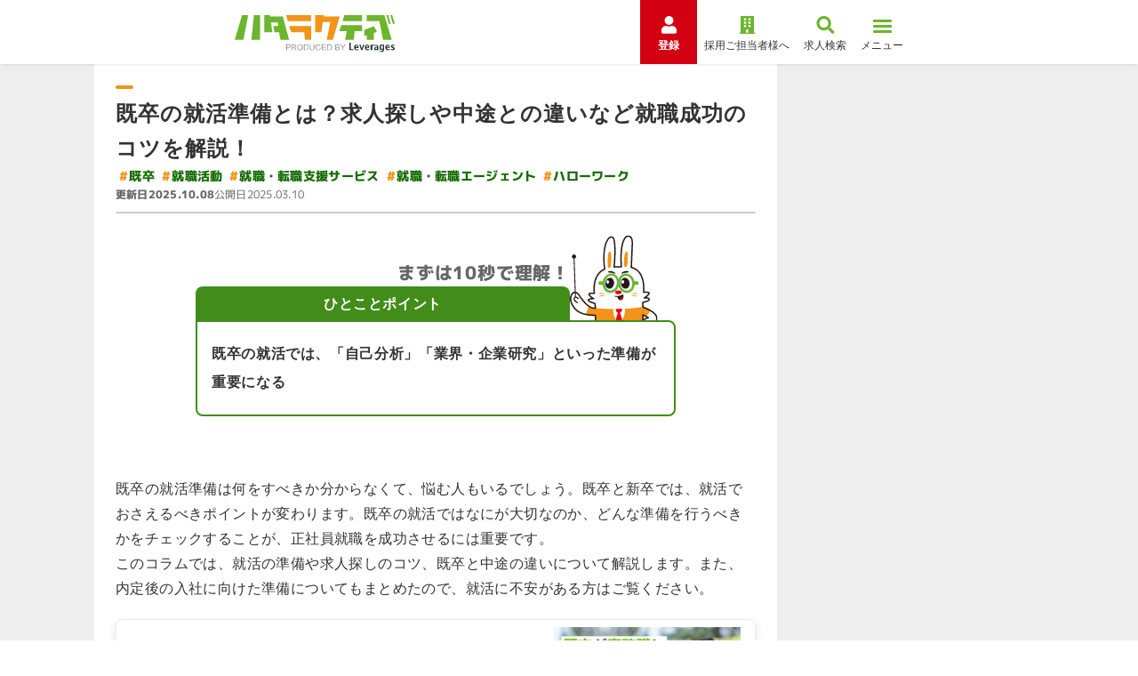

--- FILE ---
content_type: text/html; charset=utf-8
request_url: https://hataractive.jp/useful/17224/
body_size: 70035
content:
<!DOCTYPE html><html lang="ja"><head><meta charSet="utf-8"/><meta name="viewport" content="width=device-width, initial-scale=1"/><link rel="stylesheet" href="/_next/static/chunks/0d8ddcc61a637580.css" data-precedence="next"/><link rel="stylesheet" href="/_next/static/chunks/f903e1ad82bf41f7.css" data-precedence="next"/><link rel="stylesheet" href="/_next/static/chunks/c590f40baaf304a4.css" data-precedence="next"/><link rel="stylesheet" href="/_next/static/chunks/674998a5a4029374.css" data-precedence="next"/><link rel="stylesheet" href="/_next/static/chunks/5969cd5160c3c519.css" data-precedence="next"/><link rel="preload" as="script" fetchPriority="low" href="/_next/static/chunks/36e44ace2327ed9c.js"/><script src="/_next/static/chunks/244bdd19d0fb1554.js" async=""></script><script src="/_next/static/chunks/1edd7fb8c4abcb37.js" async=""></script><script src="/_next/static/chunks/c2e3ffe170d631ee.js" async=""></script><script src="/_next/static/chunks/22b201389eb43a4d.js" async=""></script><script src="/_next/static/chunks/turbopack-b3ab4afe5880d695.js" async=""></script><script src="/_next/static/chunks/d96012bcfc98706a.js" async=""></script><script src="/_next/static/chunks/d80b3790a119a285.js" async=""></script><script src="/_next/static/chunks/ba82050c029a1f3a.js" async=""></script><script src="/_next/static/chunks/a12ad13c5da8b81b.js" async=""></script><script src="/_next/static/chunks/94e3dc622f5204a5.js" async=""></script><script src="/_next/static/chunks/c304998dd3998ce1.js" async=""></script><script src="/_next/static/chunks/7685a09edd9e4bbe.js" async=""></script><script src="/_next/static/chunks/13b292b380580568.js" async=""></script><script src="/_next/static/chunks/422c4d40712bd74a.js" async=""></script><script src="/_next/static/chunks/ed0338a20e744e89.js" async=""></script><script src="/_next/static/chunks/45a73aa0e2dd1317.js" async=""></script><script src="/_next/static/chunks/428294b3c867d022.js" async=""></script><script src="/_next/static/chunks/6ec0875455951b76.js" async=""></script><script src="/_next/static/chunks/d89544bcb4048a0b.js" async=""></script><script src="/_next/static/chunks/350a8ced139c8fe9.js" async=""></script><script src="/_next/static/chunks/ccc58398aeeefe51.js" async=""></script><script src="/_next/static/chunks/e1f872993a15798f.js" async=""></script><script src="/_next/static/chunks/5e56b9bf31a502f9.js" async=""></script><link rel="preload" href="https://fonts.googleapis.com/css2?family=M+PLUS+1p:wght@400;700;800&amp;family=Montserrat:wght@700;800&amp;family=Noto+Sans+JP:wght@400;700&amp;family=Inter:wght@800&amp;display=swap" as="style"/><link rel="preload" href="https://www.googletagmanager.com/gtm.js?id=GTM-PSXHGQ" as="script"/><link rel="preload" href="https://www.googletagmanager.com/gtag/js?id=G-1XVESD6ML5" as="script"/><link rel="preload" href="https://cdn.optimizely.com/js/27762850043.js" as="script"/><meta property="format-detection" content="telephone=no"/><link rel="preconnect" href="https://fonts.googleapis.com" crossorigin="anonymous"/><link rel="preconnect" href="https://fonts.gstatic.com" crossorigin="anonymous"/><link href="https://fonts.googleapis.com/css2?family=M+PLUS+1p:wght@400;700;800&amp;family=Montserrat:wght@700;800&amp;family=Noto+Sans+JP:wght@400;700&amp;family=Inter:wght@800&amp;display=swap" rel="stylesheet"/><script>(self.__next_s=self.__next_s||[]).push(["https://cdn.optimizely.com/js/27762850043.js",{}])</script><script src="/_next/static/chunks/a6dad97d9634a72d.js" noModule=""></script></head><body><div hidden=""><!--$?--><template id="B:0"></template><!--/$--></div><!--$?--><template id="B:1"></template><!--/$--><script>requestAnimationFrame(function(){$RT=performance.now()});</script><script src="/_next/static/chunks/36e44ace2327ed9c.js" id="_R_" async=""></script><div hidden id="S:1"><noscript><iframe title="googletagmanager" src="https://www.googletagmanager.com/ns.html?id=GTM-PSXHGQ" height="0" width="0" style="display:none;visibility:hidden"></iframe></noscript><template id="P:2"></template><!--$?--><template id="B:3"></template><!--/$--></div><script>(self.__next_f=self.__next_f||[]).push([0])</script><script>self.__next_f.push([1,"1:\"$Sreact.fragment\"\n3:I[339756,[\"/_next/static/chunks/d96012bcfc98706a.js\",\"/_next/static/chunks/d80b3790a119a285.js\"],\"default\"]\n4:I[837457,[\"/_next/static/chunks/d96012bcfc98706a.js\",\"/_next/static/chunks/d80b3790a119a285.js\"],\"default\"]\n5:I[684448,[\"/_next/static/chunks/ba82050c029a1f3a.js\",\"/_next/static/chunks/a12ad13c5da8b81b.js\",\"/_next/static/chunks/94e3dc622f5204a5.js\",\"/_next/static/chunks/c304998dd3998ce1.js\",\"/_next/static/chunks/7685a09edd9e4bbe.js\",\"/_next/static/chunks/13b292b380580568.js\",\"/_next/static/chunks/422c4d40712bd74a.js\",\"/_next/static/chunks/ed0338a20e744e89.js\",\"/_next/static/chunks/45a73aa0e2dd1317.js\",\"/_next/static/chunks/428294b3c867d022.js\",\"/_next/static/chunks/6ec0875455951b76.js\",\"/_next/static/chunks/d89544bcb4048a0b.js\",\"/_next/static/chunks/350a8ced139c8fe9.js\",\"/_next/static/chunks/ccc58398aeeefe51.js\",\"/_next/static/chunks/e1f872993a15798f.js\",\"/_next/static/chunks/5e56b9bf31a502f9.js\"],\"DefaultTemplate\"]\n6:I[908062,[\"/_next/static/chunks/ba82050c029a1f3a.js\",\"/_next/static/chunks/a12ad13c5da8b81b.js\",\"/_next/static/chunks/94e3dc622f5204a5.js\",\"/_next/static/chunks/c304998dd3998ce1.js\",\"/_next/static/chunks/7685a09edd9e4bbe.js\",\"/_next/static/chunks/13b292b380580568.js\",\"/_next/static/chunks/422c4d40712bd74a.js\",\"/_next/static/chunks/ed0338a20e744e89.js\",\"/_next/static/chunks/45a73aa0e2dd1317.js\",\"/_next/static/chunks/428294b3c867d022.js\",\"/_next/static/chunks/6ec0875455951b76.js\",\"/_next/static/chunks/d89544bcb4048a0b.js\",\"/_next/static/chunks/350a8ced139c8fe9.js\",\"/_next/static/chunks/ccc58398aeeefe51.js\",\"/_next/static/chunks/e1f872993a15798f.js\",\"/_next/static/chunks/5e56b9bf31a502f9.js\"],\"default\"]\n7:I[381723,[\"/_next/static/chunks/ba82050c029a1f3a.js\",\"/_next/static/chunks/a12ad13c5da8b81b.js\",\"/_next/static/chunks/94e3dc622f5204a5.js\",\"/_next/static/chunks/c304998dd3998ce1.js\",\"/_next/static/chunks/7685a09edd9e4bbe.js\",\"/_next/static/chunks/13b292b380580568.js\",\"/_next/static/chunks/422c4d40712bd74a.js\",\"/_next/static/chunks/ed0338a20e744e89.js\",\"/_next/static/chunks/45a73aa0e2dd1317.js\",\"/_next/static/chunks/428294b3c867d022.js\",\"/_next/static/chunks/6ec0875455951b76.js\",\"/_next/static/chunks/d89544bcb4048a0b.js\",\"/_next/static/chunks/350a8ced139c8fe9.js\",\"/_next/static/chunks/ccc58398aeeefe51.js\",\"/_next/static/chunks/e1f872993a15798f.js\",\"/_next/static/chunks/5e56b9bf31a502f9.js\"],\"\"]\n12:I[168027,[\"/_next/static/chunks/d96012bcfc98706a.js\",\"/_next/static/chunks/d80b3790a119a285.js\"],\"default\"]\n13:I[897367,[\"/_next/static/chunks/d96012bcfc98706a.js\",\"/_next/static/chunks/d80b3790a119a285.js\"],\"OutletBoundary\"]\n14:\"$Sreact.suspense\"\n16:I[897367,[\"/_next/static/chunks/d96012bcfc98706a.js\",\"/_next/static/chunks/d80b3790a119a285.js\"],\"ViewportBoundary\"]\n18:I[897367,[\"/_next/static/chunks/d96012bcfc98706a.js\",\"/_next/static/chunks/d80b3790a119a285.js\"],\"MetadataBoundary\"]\n1a:I[19598,[\"/_next/static/chunks/ba82050c029a1f3a.js\",\"/_next/static/chunks/a12ad13c5da8b81b.js\",\"/_next/static/chunks/94e3dc622f5204a5.js\",\"/_next/static/chunks/c304998dd3998ce1.js\",\"/_next/static/chunks/7685a09edd9e4bbe.js\"],\"GoogleTagManager\"]\n1b:I[654576,[\"/_next/static/chunks/ba82050c029a1f3a.js\",\"/_next/static/chunks/a12ad13c5da8b81b.js\",\"/_next/static/chunks/94e3dc622f5204a5.js\",\"/_next/static/chunks/c304998dd3998ce1.js\",\"/_next/static/chunks/7685a09edd9e4bbe.js\"],\"GoogleAnalytics\"]\n1c:I[479520,[\"/_next/static/chunks/ba82050c029a1f3a.js\",\"/_next/static/chunks/a12ad13c5da8b81b.js\",\"/_next/static/chunks/94e3dc622f5204a5.js\",\"/_next/static/chunks/c304998dd3998ce1.js\",\"/_next/static/chunks/7685a09edd9e4bbe.js\"],\"\"]\n1d:I[925757,[\"/_next/static/chunks/ba82050c029a1f3a.js\",\"/_next/static/chunks/a12ad13c5da8b81b.js\",\"/_next/static/chunks/94e3dc622f5204a5.js\",\"/_next/static/chunks/c304998dd3998ce1.js\",\"/_next/static/chunks/7685a09edd9e4bbe.js\"],\"WebVitals\"]\n1e:I[98634,[\"/_next/static/chunks/ba82050c029a1f3a.js\",\"/_next/static/chunks/a12ad13c5da8b81b.js\",\"/_next/static/chunks/94e3dc622f5204a5.js\",\"/_next/static/chunks/c304998dd3998ce1.js\",\"/_next/static/chunks/7685a09edd9e4bbe.js\"],\"RootContextProvider\"]\n1f:I["])</script><script>self.__next_f.push([1,"981376,[\"/_next/static/chunks/ba82050c029a1f3a.js\",\"/_next/static/chunks/a12ad13c5da8b81b.js\",\"/_next/static/chunks/94e3dc622f5204a5.js\",\"/_next/static/chunks/c304998dd3998ce1.js\",\"/_next/static/chunks/7685a09edd9e4bbe.js\"],\"default\"]\n:HL[\"/_next/static/chunks/0d8ddcc61a637580.css\",\"style\"]\n:HL[\"/_next/static/chunks/f903e1ad82bf41f7.css\",\"style\"]\n:HL[\"/_next/static/chunks/c590f40baaf304a4.css\",\"style\"]\n:HL[\"/_next/static/chunks/674998a5a4029374.css\",\"style\"]\n:HL[\"/_next/static/chunks/5969cd5160c3c519.css\",\"style\"]\n:HL[\"https://fonts.googleapis.com/css2?family=M+PLUS+1p:wght@400;700;800\u0026family=Montserrat:wght@700;800\u0026family=Noto+Sans+JP:wght@400;700\u0026family=Inter:wght@800\u0026display=swap\",\"style\"]\n"])</script><script>self.__next_f.push([1,"0:{\"P\":null,\"b\":\"y8bplXcGcyIUNwXWPDKL_\",\"c\":[\"\",\"useful\",\"17224\",\"\"],\"q\":\"\",\"i\":false,\"f\":[[[\"\",{\"children\":[\"(columns)\",{\"children\":[\"(category)\",{\"children\":[\"useful\",{\"children\":[[\"id\",\"17224\",\"d\"],{\"children\":[\"__PAGE__\",{}]}]}]}]}]},\"$undefined\",\"$undefined\",true],[[\"$\",\"$1\",\"c\",{\"children\":[[[\"$\",\"link\",\"0\",{\"rel\":\"stylesheet\",\"href\":\"/_next/static/chunks/0d8ddcc61a637580.css\",\"precedence\":\"next\",\"crossOrigin\":\"$undefined\",\"nonce\":\"$undefined\"}],[\"$\",\"script\",\"script-0\",{\"src\":\"/_next/static/chunks/ba82050c029a1f3a.js\",\"async\":true,\"nonce\":\"$undefined\"}],[\"$\",\"script\",\"script-1\",{\"src\":\"/_next/static/chunks/a12ad13c5da8b81b.js\",\"async\":true,\"nonce\":\"$undefined\"}],[\"$\",\"script\",\"script-2\",{\"src\":\"/_next/static/chunks/94e3dc622f5204a5.js\",\"async\":true,\"nonce\":\"$undefined\"}],[\"$\",\"script\",\"script-3\",{\"src\":\"/_next/static/chunks/c304998dd3998ce1.js\",\"async\":true,\"nonce\":\"$undefined\"}],[\"$\",\"script\",\"script-4\",{\"src\":\"/_next/static/chunks/7685a09edd9e4bbe.js\",\"async\":true,\"nonce\":\"$undefined\"}]],\"$L2\"]}],{\"children\":[[\"$\",\"$1\",\"c\",{\"children\":[null,[\"$\",\"$L3\",null,{\"parallelRouterKey\":\"children\",\"error\":\"$undefined\",\"errorStyles\":\"$undefined\",\"errorScripts\":\"$undefined\",\"template\":[\"$\",\"$L4\",null,{}],\"templateStyles\":\"$undefined\",\"templateScripts\":\"$undefined\",\"notFound\":[[\"$\",\"$L5\",null,{\"bgColor\":\"green-soft\",\"children\":[[\"$\",\"$L6\",null,{\"breadcrumbs\":[],\"currentPageTitle\":\"エラー\"}],[\"$\",\"section\",null,{\"className\":\"WrapperSection-module-scss-module__I3YTSq__wrapper WrapperSection-module-scss-module__I3YTSq__normal WrapperSection-module-scss-module__I3YTSq__mb-80\",\"children\":[[\"$\",\"div\",null,{\"className\":\"BlockErrorMessage-module-scss-module__ALT4wW__image\",\"children\":[\"$\",\"$L7\",null,{\"src\":\"/img/owned/common/illust/hatarabbit/bowing.svg\",\"width\":94,\"height\":160,\"alt\":\"\"}]}],[\"$\",\"h1\",null,{\"className\":\"BlockErrorMessage-module-scss-module__ALT4wW__title\",\"children\":[\"お探しのページは\",[\"$\",\"br\",null,{\"className\":\"sp__layout\"}],\"見つかりませんでした\"]}],[\"$\",\"p\",null,{\"className\":\"BlockErrorMessage-module-scss-module__ALT4wW__text\",\"children\":[\"お手数ですが、トップページに戻って\",[\"$\",\"br\",null,{\"className\":\"sp__layout\"}],\"操作をやり直してください。\"]}],[\"$\",\"div\",null,{\"className\":\"BlockErrorMessage-module-scss-module__ALT4wW__button\",\"children\":[\"$\",\"a\",null,{\"className\":\"\\n        LinkButtonBorder-module-scss-module__6MXtYa__button\\n        \\n        LinkButtonBorder-module-scss-module__6MXtYa__arrow\\n      \",\"data-testid\":\"linkButton\",\"href\":\"/\",\"onClick\":\"$undefined\",\"children\":\"トップページに戻る\"}]}]]}]]}],[[\"$\",\"link\",\"0\",{\"rel\":\"stylesheet\",\"href\":\"/_next/static/chunks/f903e1ad82bf41f7.css\",\"precedence\":\"next\",\"crossOrigin\":\"$undefined\",\"nonce\":\"$undefined\"}],[\"$\",\"link\",\"1\",{\"rel\":\"stylesheet\",\"href\":\"/_next/static/chunks/c590f40baaf304a4.css\",\"precedence\":\"next\",\"crossOrigin\":\"$undefined\",\"nonce\":\"$undefined\"}],[\"$\",\"link\",\"2\",{\"rel\":\"stylesheet\",\"href\":\"/_next/static/chunks/674998a5a4029374.css\",\"precedence\":\"next\",\"crossOrigin\":\"$undefined\",\"nonce\":\"$undefined\"}],[\"$\",\"link\",\"3\",{\"rel\":\"stylesheet\",\"href\":\"/_next/static/chunks/5969cd5160c3c519.css\",\"precedence\":\"next\",\"crossOrigin\":\"$undefined\",\"nonce\":\"$undefined\"}]]],\"forbidden\":\"$undefined\",\"unauthorized\":\"$undefined\"}]]}],{\"children\":[[\"$\",\"$1\",\"c\",{\"children\":[null,[\"$\",\"$L3\",null,{\"parallelRouterKey\":\"children\",\"error\":\"$undefined\",\"errorStyles\":\"$undefined\",\"errorScripts\":\"$undefined\",\"template\":[\"$\",\"$L4\",null,{}],\"templateStyles\":\"$undefined\",\"templateScripts\":\"$undefined\",\"notFound\":\"$undefined\",\"forbidden\":\"$undefined\",\"unauthorized\":\"$undefined\"}]]}],{\"children\":[[\"$\",\"$1\",\"c\",{\"children\":[null,[\"$\",\"$L3\",null,{\"parallelRouterKey\":\"children\",\"error\":\"$undefined\",\"errorStyles\":\"$undefined\",\"errorScripts\":\"$undefined\",\"template\":[\"$\",\"$L4\",null,{}],\"templateStyles\":\"$undefined\",\"templateScripts\":\"$undefined\",\"notFound\":\"$undefined\",\"forbidden\":\"$undefined\",\"unauthorized\":\"$undefined\"}]]}],{\"children\":[[\"$\",\"$1\",\"c\",{\"children\":[null,[\"$\",\"$L3\",null,{\"parallelRouterKey\":\"children\",\"error\":\"$undefined\",\"errorStyles\":\"$undefined\",\"errorScripts\":\"$undefined\",\"template\":[\"$\",\"$L4\",null,{}],\"templateStyles\":\"$undefined\",\"templateScripts\":\"$undefined\",\"notFound\":\"$undefined\",\"forbidden\":\"$undefined\",\"unauthorized\":\"$undefined\"}]]}],{\"children\":[[\"$\",\"$1\",\"c\",{\"children\":[\"$L8\",[[\"$\",\"link\",\"0\",{\"rel\":\"stylesheet\",\"href\":\"/_next/static/chunks/f903e1ad82bf41f7.css\",\"precedence\":\"next\",\"crossOrigin\":\"$undefined\",\"nonce\":\"$undefined\"}],[\"$\",\"link\",\"1\",{\"rel\":\"stylesheet\",\"href\":\"/_next/static/chunks/c590f40baaf304a4.css\",\"precedence\":\"next\",\"crossOrigin\":\"$undefined\",\"nonce\":\"$undefined\"}],[\"$\",\"link\",\"2\",{\"rel\":\"stylesheet\",\"href\":\"/_next/static/chunks/674998a5a4029374.css\",\"precedence\":\"next\",\"crossOrigin\":\"$undefined\",\"nonce\":\"$undefined\"}],[\"$\",\"link\",\"3\",{\"rel\":\"stylesheet\",\"href\":\"/_next/static/chunks/5969cd5160c3c519.css\",\"precedence\":\"next\",\"crossOrigin\":\"$undefined\",\"nonce\":\"$undefined\"}],[\"$\",\"script\",\"script-0\",{\"src\":\"/_next/static/chunks/13b292b380580568.js\",\"async\":true,\"nonce\":\"$undefined\"}],[\"$\",\"script\",\"script-1\",{\"src\":\"/_next/static/chunks/422c4d40712bd74a.js\",\"async\":true,\"nonce\":\"$undefined\"}],[\"$\",\"script\",\"script-2\",{\"src\":\"/_next/static/chunks/ed0338a20e744e89.js\",\"async\":true,\"nonce\":\"$undefined\"}],[\"$\",\"script\",\"script-3\",{\"src\":\"/_next/static/chunks/45a73aa0e2dd1317.js\",\"async\":true,\"nonce\":\"$undefined\"}],\"$L9\",\"$La\",\"$Lb\",\"$Lc\",\"$Ld\",\"$Le\",\"$Lf\"],\"$L10\"]}],{},null,false,false]},null,false,false]},null,false,false]},null,false,false]},null,false,false]},null,false,false],\"$L11\",false]],\"m\":\"$undefined\",\"G\":[\"$12\",[]],\"S\":false}\n"])</script><script>self.__next_f.push([1,"9:[\"$\",\"script\",\"script-4\",{\"src\":\"/_next/static/chunks/428294b3c867d022.js\",\"async\":true,\"nonce\":\"$undefined\"}]\na:[\"$\",\"script\",\"script-5\",{\"src\":\"/_next/static/chunks/6ec0875455951b76.js\",\"async\":true,\"nonce\":\"$undefined\"}]\nb:[\"$\",\"script\",\"script-6\",{\"src\":\"/_next/static/chunks/d89544bcb4048a0b.js\",\"async\":true,\"nonce\":\"$undefined\"}]\nc:[\"$\",\"script\",\"script-7\",{\"src\":\"/_next/static/chunks/350a8ced139c8fe9.js\",\"async\":true,\"nonce\":\"$undefined\"}]\nd:[\"$\",\"script\",\"script-8\",{\"src\":\"/_next/static/chunks/ccc58398aeeefe51.js\",\"async\":true,\"nonce\":\"$undefined\"}]\ne:[\"$\",\"script\",\"script-9\",{\"src\":\"/_next/static/chunks/e1f872993a15798f.js\",\"async\":true,\"nonce\":\"$undefined\"}]\nf:[\"$\",\"script\",\"script-10\",{\"src\":\"/_next/static/chunks/5e56b9bf31a502f9.js\",\"async\":true,\"nonce\":\"$undefined\"}]\n10:[\"$\",\"$L13\",null,{\"children\":[\"$\",\"$14\",null,{\"name\":\"Next.MetadataOutlet\",\"children\":\"$@15\"}]}]\n11:[\"$\",\"$1\",\"h\",{\"children\":[null,[\"$\",\"$L16\",null,{\"children\":\"$@17\"}],[\"$\",\"div\",null,{\"hidden\":true,\"children\":[\"$\",\"$L18\",null,{\"children\":[\"$\",\"$14\",null,{\"name\":\"Next.Metadata\",\"children\":\"$@19\"}]}]}],null]}]\n"])</script><script>self.__next_f.push([1,"2:[\"$\",\"html\",null,{\"lang\":\"ja\",\"children\":[[\"$\",\"head\",null,{\"children\":[[\"$\",\"$L1a\",null,{\"gtmId\":\"GTM-PSXHGQ\"}],[\"$\",\"$L1b\",null,{\"gaId\":\"G-1XVESD6ML5\"}],[\"$\",\"meta\",null,{\"property\":\"format-detection\",\"content\":\"telephone=no\"}],[\"$\",\"link\",null,{\"rel\":\"preconnect\",\"href\":\"https://fonts.googleapis.com\",\"crossOrigin\":\"anonymous\"}],[\"$\",\"link\",null,{\"rel\":\"preconnect\",\"href\":\"https://fonts.gstatic.com\",\"crossOrigin\":\"anonymous\"}],[\"$\",\"link\",null,{\"href\":\"https://fonts.googleapis.com/css2?family=M+PLUS+1p:wght@400;700;800\u0026family=Montserrat:wght@700;800\u0026family=Noto+Sans+JP:wght@400;700\u0026family=Inter:wght@800\u0026display=swap\",\"rel\":\"stylesheet\"}],[\"$\",\"$L1c\",null,{\"src\":\"https://cdn.optimizely.com/js/27762850043.js\",\"strategy\":\"beforeInteractive\"}]]}],[\"$\",\"body\",null,{\"children\":[[\"$\",\"$L1d\",null,{}],[\"$\",\"$14\",null,{\"children\":[\"$\",\"$L1e\",null,{\"abTestPatterns\":{\"10983\":\"C\"},\"children\":[[\"$\",\"$L1f\",null,{}],[\"$\",\"$L3\",null,{\"parallelRouterKey\":\"children\",\"error\":\"$undefined\",\"errorStyles\":\"$undefined\",\"errorScripts\":\"$undefined\",\"template\":[\"$\",\"$L4\",null,{}],\"templateStyles\":\"$undefined\",\"templateScripts\":\"$undefined\",\"notFound\":[[\"$\",\"$L5\",null,{\"bgColor\":\"green-soft\",\"children\":[[\"$\",\"$L6\",null,{\"breadcrumbs\":[],\"currentPageTitle\":\"エラー\"}],[\"$\",\"section\",null,{\"className\":\"WrapperSection-module-scss-module__I3YTSq__wrapper WrapperSection-module-scss-module__I3YTSq__normal WrapperSection-module-scss-module__I3YTSq__mb-80\",\"children\":[[\"$\",\"div\",null,{\"className\":\"BlockErrorMessage-module-scss-module__ALT4wW__image\",\"children\":[\"$\",\"$L7\",null,{\"src\":\"/img/owned/common/illust/hatarabbit/bowing.svg\",\"width\":94,\"height\":160,\"alt\":\"\"}]}],[\"$\",\"h1\",null,{\"className\":\"BlockErrorMessage-module-scss-module__ALT4wW__title\",\"children\":[\"お探しのページは\",[\"$\",\"br\",null,{\"className\":\"sp__layout\"}],\"見つかりませんでした\"]}],[\"$\",\"p\",null,{\"className\":\"BlockErrorMessage-module-scss-module__ALT4wW__text\",\"children\":[\"お手数ですが、トップページに戻って\",[\"$\",\"br\",null,{\"className\":\"sp__layout\"}],\"操作をやり直してください。\"]}],[\"$\",\"div\",null,{\"className\":\"BlockErrorMessage-module-scss-module__ALT4wW__button\",\"children\":[\"$\",\"a\",null,{\"className\":\"\\n        LinkButtonBorder-module-scss-module__6MXtYa__button\\n        \\n        LinkButtonBorder-module-scss-module__6MXtYa__arrow\\n      \",\"data-testid\":\"linkButton\",\"href\":\"/\",\"onClick\":\"$undefined\",\"children\":\"トップページに戻る\"}]}]]}]]}],[[\"$\",\"link\",\"0\",{\"rel\":\"stylesheet\",\"href\":\"/_next/static/chunks/f903e1ad82bf41f7.css\",\"precedence\":\"next\",\"crossOrigin\":\"$undefined\",\"nonce\":\"$undefined\"}],[\"$\",\"link\",\"1\",{\"rel\":\"stylesheet\",\"href\":\"/_next/static/chunks/c590f40baaf304a4.css\",\"precedence\":\"next\",\"crossOrigin\":\"$undefined\",\"nonce\":\"$undefined\"}],[\"$\",\"link\",\"2\",{\"rel\":\"stylesheet\",\"href\":\"/_next/static/chunks/674998a5a4029374.css\",\"precedence\":\"next\",\"crossOrigin\":\"$undefined\",\"nonce\":\"$undefined\"}],[\"$\",\"link\",\"3\",{\"rel\":\"stylesheet\",\"href\":\"/_next/static/chunks/5969cd5160c3c519.css\",\"precedence\":\"next\",\"crossOrigin\":\"$undefined\",\"nonce\":\"$undefined\"}]]],\"forbidden\":\"$undefined\",\"unauthorized\":\"$undefined\"}]]}]}]]}]]}]\n"])</script><script>self.__next_f.push([1,"17:[[\"$\",\"meta\",\"0\",{\"charSet\":\"utf-8\"}],[\"$\",\"meta\",\"1\",{\"name\":\"viewport\",\"content\":\"width=device-width, initial-scale=1\"}]]\n"])</script><script>self.__next_f.push([1,"19:[[\"$\",\"title\",\"0\",{\"children\":\"既卒の就活準備とは？求人探しや中途との違いなど就職成功のコツを解説！\"}],[\"$\",\"meta\",\"1\",{\"name\":\"description\",\"content\":\"「既卒の就活準備は何をすべき？」と疑問に思う人に向けて、求人の探し方や中途との違い、やるべきことなどを紹介します。また、何がしたいか分からないときの対処法や入社に向けた準備についても解説するので、これから就活する既卒者は参考にしてください。\"}],[\"$\",\"meta\",\"2\",{\"name\":\"keywords\",\"content\":\"既卒,準備\"}],[\"$\",\"link\",\"3\",{\"rel\":\"canonical\",\"href\":\"https://hataractive.jp/useful/17224/\"}],[\"$\",\"meta\",\"4\",{\"property\":\"og:title\",\"content\":\"既卒の就活準備とは？求人探しや中途との違いなど就職成功のコツを解説！\"}],[\"$\",\"meta\",\"5\",{\"property\":\"og:description\",\"content\":\"「既卒の就活準備は何をすべき？」と疑問に思う人に向けて、求人の探し方や中途との違い、やるべきことなどを紹介します。また、何がしたいか分からないときの対処法や入社に向けた準備についても解説するので、これから就活する既卒者は参考にしてください。\"}],[\"$\",\"meta\",\"6\",{\"property\":\"og:url\",\"content\":\"https://hataractive.jp/useful/17224/\"}],[\"$\",\"meta\",\"7\",{\"property\":\"og:site_name\",\"content\":\"ハタラクティブ\"}],[\"$\",\"meta\",\"8\",{\"property\":\"og:locale\",\"content\":\"ja_JP\"}],[\"$\",\"meta\",\"9\",{\"property\":\"og:image\",\"content\":\"https://hataractive.jp/img/pc/Useful/17224/mv.jpg\"}],[\"$\",\"meta\",\"10\",{\"property\":\"og:image:width\",\"content\":\"1200\"}],[\"$\",\"meta\",\"11\",{\"property\":\"og:image:height\",\"content\":\"630\"}],[\"$\",\"meta\",\"12\",{\"property\":\"og:image:alt\",\"content\":\"ハタラクティブ\"}],[\"$\",\"meta\",\"13\",{\"property\":\"og:type\",\"content\":\"website\"}],[\"$\",\"meta\",\"14\",{\"name\":\"twitter:card\",\"content\":\"summary_large_image\"}],[\"$\",\"meta\",\"15\",{\"name\":\"twitter:site\",\"content\":\"@hataractive\"}],[\"$\",\"meta\",\"16\",{\"name\":\"twitter:title\",\"content\":\"既卒の就活準備とは？求人探しや中途との違いなど就職成功のコツを解説！\"}],[\"$\",\"meta\",\"17\",{\"name\":\"twitter:description\",\"content\":\"「既卒の就活準備は何をすべき？」と疑問に思う人に向けて、求人の探し方や中途との違い、やるべきことなどを紹介します。また、何がしたいか分からないときの対処法や入社に向けた準備についても解説するので、これから就活する既卒者は参考にしてください。\"}],[\"$\",\"meta\",\"18\",{\"name\":\"twitter:image\",\"content\":\"https://hataractive.jp/img/pc/Useful/17224/mv.jpg\"}],[\"$\",\"meta\",\"19\",{\"name\":\"twitter:image:width\",\"content\":\"1200\"}],[\"$\",\"meta\",\"20\",{\"name\":\"twitter:image:height\",\"content\":\"630\"}],[\"$\",\"meta\",\"21\",{\"name\":\"twitter:image:alt\",\"content\":\"ハタラクティブ\"}]]\n"])</script><script>self.__next_f.push([1,"15:null\n"])</script><title>既卒の就活準備とは？求人探しや中途との違いなど就職成功のコツを解説！</title><meta name="description" content="「既卒の就活準備は何をすべき？」と疑問に思う人に向けて、求人の探し方や中途との違い、やるべきことなどを紹介します。また、何がしたいか分からないときの対処法や入社に向けた準備についても解説するので、これから就活する既卒者は参考にしてください。"/><meta name="keywords" content="既卒,準備"/><link rel="canonical" href="https://hataractive.jp/useful/17224/"/><meta property="og:title" content="既卒の就活準備とは？求人探しや中途との違いなど就職成功のコツを解説！"/><meta property="og:description" content="「既卒の就活準備は何をすべき？」と疑問に思う人に向けて、求人の探し方や中途との違い、やるべきことなどを紹介します。また、何がしたいか分からないときの対処法や入社に向けた準備についても解説するので、これから就活する既卒者は参考にしてください。"/><meta property="og:url" content="https://hataractive.jp/useful/17224/"/><meta property="og:site_name" content="ハタラクティブ"/><meta property="og:locale" content="ja_JP"/><meta property="og:image" content="https://hataractive.jp/img/pc/Useful/17224/mv.jpg"/><meta property="og:image:width" content="1200"/><meta property="og:image:height" content="630"/><meta property="og:image:alt" content="ハタラクティブ"/><meta property="og:type" content="website"/><meta name="twitter:card" content="summary_large_image"/><meta name="twitter:site" content="@hataractive"/><meta name="twitter:title" content="既卒の就活準備とは？求人探しや中途との違いなど就職成功のコツを解説！"/><meta name="twitter:description" content="「既卒の就活準備は何をすべき？」と疑問に思う人に向けて、求人の探し方や中途との違い、やるべきことなどを紹介します。また、何がしたいか分からないときの対処法や入社に向けた準備についても解説するので、これから就活する既卒者は参考にしてください。"/><meta name="twitter:image" content="https://hataractive.jp/img/pc/Useful/17224/mv.jpg"/><meta name="twitter:image:width" content="1200"/><meta name="twitter:image:height" content="630"/><meta name="twitter:image:alt" content="ハタラクティブ"/><div hidden id="S:0"></div><script>$RB=[];$RV=function(a){$RT=performance.now();for(var b=0;b<a.length;b+=2){var c=a[b],e=a[b+1];null!==e.parentNode&&e.parentNode.removeChild(e);var f=c.parentNode;if(f){var g=c.previousSibling,h=0;do{if(c&&8===c.nodeType){var d=c.data;if("/$"===d||"/&"===d)if(0===h)break;else h--;else"$"!==d&&"$?"!==d&&"$~"!==d&&"$!"!==d&&"&"!==d||h++}d=c.nextSibling;f.removeChild(c);c=d}while(c);for(;e.firstChild;)f.insertBefore(e.firstChild,c);g.data="$";g._reactRetry&&requestAnimationFrame(g._reactRetry)}}a.length=0};
$RC=function(a,b){if(b=document.getElementById(b))(a=document.getElementById(a))?(a.previousSibling.data="$~",$RB.push(a,b),2===$RB.length&&("number"!==typeof $RT?requestAnimationFrame($RV.bind(null,$RB)):(a=performance.now(),setTimeout($RV.bind(null,$RB),2300>a&&2E3<a?2300-a:$RT+300-a)))):b.parentNode.removeChild(b)};$RC("B:0","S:0")</script><div hidden id="S:3"></div><script>$RC("B:3","S:3")</script><script>self.__next_f.push([1,"20:I[930809,[\"/_next/static/chunks/ba82050c029a1f3a.js\",\"/_next/static/chunks/a12ad13c5da8b81b.js\",\"/_next/static/chunks/94e3dc622f5204a5.js\",\"/_next/static/chunks/c304998dd3998ce1.js\",\"/_next/static/chunks/7685a09edd9e4bbe.js\",\"/_next/static/chunks/13b292b380580568.js\",\"/_next/static/chunks/422c4d40712bd74a.js\",\"/_next/static/chunks/ed0338a20e744e89.js\",\"/_next/static/chunks/45a73aa0e2dd1317.js\",\"/_next/static/chunks/428294b3c867d022.js\",\"/_next/static/chunks/6ec0875455951b76.js\",\"/_next/static/chunks/d89544bcb4048a0b.js\",\"/_next/static/chunks/350a8ced139c8fe9.js\",\"/_next/static/chunks/ccc58398aeeefe51.js\",\"/_next/static/chunks/e1f872993a15798f.js\",\"/_next/static/chunks/5e56b9bf31a502f9.js\"],\"DefaultColumnTemplate\"]\n21:T9fd5,"])</script><script>self.__next_f.push([1,"\u003cdiv class=\"c-paragraph__block\"\u003e\r\n\u003cdiv class=\"p-summaryCard\"\u003e\r\n\u003cdiv class=\"p-summaryCard__inner\"\u003e\r\n\u003cp class=\"p-summaryCard__ttl\"\u003eこの記事のまとめ\u003c/p\u003e\r\n\r\n\u003cul class=\"p-summaryCard__list\"\u003e\r\n\t\u003cli\u003e既卒の就活では、「自己分析」「業界・企業研究」といった準備が重要になる\u003c/li\u003e\r\n\t\u003cli\u003e内定後には、企業情報の再確認や社会人としてのマナーのチェックなど入社準備を行おう\u003c/li\u003e\r\n\t\u003cli\u003e既卒はすぐに辞めそうと懸念される場合があるので、意欲をアピールする準備が大事\u003c/li\u003e\r\n\t\u003cli\u003e既卒者は中途採用枠に応募するのが一般的だが、企業によっては新卒枠にも応募できる\u003c/li\u003e\r\n\t\u003cli\u003e既卒から正社員を目指すなら、就職エージェントを活用して早めの内定獲得を目指そう\u003c/li\u003e\r\n\u003c/ul\u003e\r\n\u003c/div\u003e\r\n\u003c/div\u003e\r\n\u003c/div\u003e\r\n\r\n\u003cp class=\"c-paragraph--primary\"\u003e\u003cbr /\u003e\r\n既卒の就活準備は何をすべきか分からなくて、悩む人もいるでしょう。既卒と新卒では、就活でおさえるべきポイントが変わります。既卒の就活ではなにが大切なのか、どんな準備を行うべきかをチェックすることが、正社員就職を成功させるには重要です。\u003cbr /\u003e\r\nこのコラムでは、就活の準備や求人探しのコツ、既卒と中途の違いについて解説します。また、内定後の入社に向けた準備についてもまとめたので、就活に不安がある方はご覧ください。\u003c/p\u003e\r\n\r\n\u003cdiv id=\"replace_column_banner\"\u003e\u003c/div\u003e\u003cdiv class=\"c-paragraph__block\"\u003e\n    \u003cdiv id=\"p-indexCard\" class=\"p-indexCard p-indexCard__accordion\"\u003e\n        \u003cdiv class=\"p-indexCard__inner\"\u003e\n            \u003cp class=\"p-indexCard__ttl\"\u003e目次\u003c/p\u003e\n            \u003cul class=\"p-indexCard__list\"\u003e\n                \u003cli class=\"p-listLink__article__link\"\u003e\u003ca href=\"#list01\" \u003e既卒が就職に向けて行うべき3つの準備\u003c/a\u003e\u003c/li\u003e\u003cli class=\"p-listLink__article__link\"\u003e\u003ca href=\"#list02\" \u003e既卒が入社に向けて行う準備は？\u003c/a\u003e\u003c/li\u003e\u003cli class=\"p-listLink__article__link\"\u003e\u003ca href=\"#list03\" \u003e既卒が就活に成功しやすい求人の探し方\u003c/a\u003e\u003c/li\u003e\u003cli class=\"p-listLink__article__link\"\u003e\u003ca href=\"#list04\" \u003e既卒の就活が「厳しい」といわれる理由\u003c/a\u003e\u003c/li\u003e\u003cli class=\"p-listLink__article__link\"\u003e\u003ca href=\"#list05\" \u003e「何がしたいか分からない」既卒者の対処法\u003c/a\u003e\u003c/li\u003e\u003cli class=\"p-listLink__article__link\"\u003e\u003ca href=\"#list06\" \u003e既卒が就職を成功させるための準備とコツ\u003c/a\u003e\u003c/li\u003e\u003cli class=\"p-listLink__article__link\"\u003e\u003ca href=\"#list07\" \u003e【まとめ】就活準備に不安がある既卒者は就職エージェントを活用しよう\u003c/a\u003e\u003c/li\u003e\u003cli class=\"p-listLink__article__link\"\u003e\u003ca href=\"#list08\" \u003e既卒の就活に関するQ＆A\u003c/a\u003e\u003c/li\u003e\n            \u003c/ul\u003e\n        \u003c/div\u003e\n        \u003cdiv class=\"p-indexCard__readMoreButtonWrapper\"\u003e\n            \u003cbutton id=\"p-indexCard__readMoreButton\" class=\"p-indexCard__readMoreButton\"\u003e\n                目次の表示\n            \u003c/button\u003e\n        \u003c/div\u003e\n    \u003c/div\u003e\n\u003c/div\u003e\u003cdiv id=\"diagnosis_cta\"\u003e\u003c/div\u003e\u003ch2 id=\"list01\" id=\"list01\" class=\"c-sectionTtl--primary\" id=\"list01\"\u003e既卒が就職に向けて行うべき3つの準備\u003c/h2\u003e\r\n\r\n\u003cp class=\"c-paragraph--primary\"\u003e既卒が正社員就職を目指したとき、必ず行うべき準備は「\u003cstrong class=\"c-text--highlight\"\u003e自己分析\u003c/strong\u003e」「\u003cstrong class=\"c-text--highlight\"\u003e業界研究\u003c/strong\u003e」「\u003cstrong class=\"c-text--highlight\"\u003e企業研究\u003c/strong\u003e」の3つ。この準備がしっかりできれば、自分に合った企業を選べたり、採用担当者が納得できる志望動機を作れたりと、就職活動にポジティブな影響をもたらします。\u003c/p\u003e\r\n\r\n\u003cp class=\"c-paragraph--primary\"\u003e以下でそれぞれについて解説するので、就職準備の参考にしてください。\u003c/p\u003e\r\n\r\n\u003ch3 id=\"sub_list01\" id=\"sub_list01\" class=\"c-sectionTtl--secondary\" id=\"sub_list01\"\u003e1.自己分析\u003c/h3\u003e\r\n\r\n\u003cp class=\"c-paragraph--primary\"\u003e就職活動の基本ともいえるのが自己分析です。新卒時に行ったことがある場合も、就活準備のタイミングで改めて実施しましょう。\u003c/p\u003e\r\n\r\n\u003cp class=\"c-paragraph--primary\"\u003e特に、既卒になった理由が「新卒時の就職活動がうまくいかなかった」「どんな仕事を選べば良いか分からなかった」「新卒時は正社員に対してネガティブな気持ちがあった」といった理由なら、いずれも自己分析不足が考えられます。改めてしっかりと自己分析を行うことで就職の可能性が広がるでしょう。\u003c/p\u003e\r\n\r\n\u003cp class=\"c-paragraph--primary\"\u003eさらに、\u003cstrong class=\"c-text--highlight\"\u003e既卒になってから自己分析を行えば、「既卒になった理由」「正社員を目指す理由」などを明確にできます\u003c/strong\u003e。どちらも面接で必ず聞かれる質問なので、自分への理解を深めたうえで、採用担当者が納得できる回答を用意しておきましょう。\u003c/p\u003e\r\n\r\n\u003cdiv class=\"p-relatedArticleCard\"\u003e\n    \u003ca href=\"/useful/1187/\" class=\"p-relatedArticleCard__link\"\u003e\n        \u003cdiv class=\"p-relatedArticleCard__body\"\u003e\n            \u003cspan class=\"p-relatedArticleCard__label\"\u003e関連記事\u003c/span\u003e\n            \u003cp class=\"p-relatedArticleCard__title\"\u003e自己分析のやり方12選！就活での必要性や志望動機に活かす方法もご紹介！\u003c/p\u003e\n            \u003c!-- 表示不要？ --\u003e\n            \u003c!-- \u003ctime class=\"p-relatedArticleCard__date\"\u003e2025.08.27\u003c/time\u003e --\u003e\n        \u003c/div\u003e\n        \u003cdiv class=\"p-relatedArticleCard__image\"\u003e\n            \u003cimg loading=\"lazy\" src=\"/img/pc/Useful/1187/mv.jpg\" alt=\"自己分析のやり方12選！就活での必要性や志望動機に活かす方法もご紹介！\" /\u003e\n        \u003c/div\u003e\n    \u003c/a\u003e\n\u003c/div\u003e\r\n\r\n\u003ch3 id=\"sub_list02\" id=\"sub_list02\" class=\"c-sectionTtl--secondary\" id=\"sub_list02\"\u003e2.業界研究\u003c/h3\u003e\r\n\r\n\u003cp class=\"c-paragraph--primary\"\u003e既卒の就活準備では、業界研究も行いましょう。業界とは、「メーカー」「小売」「金融」など、扱う分野ごとに企業を分けたもの。たとえば「マーケティング職」でも、メーカーと小売では対象者や仕事内容が異なります。\u003c/p\u003e\r\n\r\n\u003cp class=\"c-paragraph--primary\"\u003e特に、「どんな仕事をすれば良いか分からない」と悩んでいる既卒者は、業界研究を行って世の中にどんな仕事があるか知ることも大切です。\u003cstrong class=\"c-text--highlight\"\u003e幅広く業界・職種について知ることで、やりたい仕事が見つかる可能性もあります\u003c/strong\u003e。\u003c/p\u003e\r\n\r\n\u003ch3 id=\"sub_list03\" id=\"sub_list03\" class=\"c-sectionTtl--secondary\" id=\"sub_list03\"\u003e3.企業研究\u003c/h3\u003e\r\n\r\n\u003cp class=\"c-paragraph--primary\"\u003e自己分析で自分について理解を深め、業界研究で働きたい業界ややりたい仕事が大まかに見えてきたら、企業研究を行いましょう。一つの業界のなかには、数多くの企業が存在しています。同じ業界でも企業によって特色が異なるので、自分に合った職場を見つけるためには、個別の企業研究が重要です。\u003c/p\u003e\r\n\r\n\u003cp class=\"c-paragraph--primary\"\u003e具体的には、企業の基本情報を中心に、取引先や競合、社員の雰囲気などを調べます。企業理念や社風、キャリアなどが分かれば、自己分析の結果と照らし合わせて\u003cstrong class=\"c-text--highlight\"\u003e「自分に合っているか」「求める働き方ができるか」などをチェックできるでしょう\u003c/strong\u003e。\u003c/p\u003e\r\n\r\n\u003cp class=\"c-paragraph--primary\"\u003eまた、企業研究はマッチ度の確認だけでなく、志望動機を作る基礎にもなります。既卒の就職活動では、仕事への熱意や意欲、応募先を選んだ理由を企業側にしっかり伝えることが重要です。\u003c/p\u003e\r\n\r\n\u003cdiv class=\"p-relatedArticleCard\"\u003e\n    \u003ca href=\"/useful/5049/\" class=\"p-relatedArticleCard__link\"\u003e\n        \u003cdiv class=\"p-relatedArticleCard__body\"\u003e\n            \u003cspan class=\"p-relatedArticleCard__label\"\u003e関連記事\u003c/span\u003e\n            \u003cp class=\"p-relatedArticleCard__title\"\u003e転職における企業研究のやり方とは？成功のコツや実施するタイミングを解説\u003c/p\u003e\n            \u003c!-- 表示不要？ --\u003e\n            \u003c!-- \u003ctime class=\"p-relatedArticleCard__date\"\u003e2025.09.26\u003c/time\u003e --\u003e\n        \u003c/div\u003e\n        \u003cdiv class=\"p-relatedArticleCard__image\"\u003e\n            \u003cimg loading=\"lazy\" src=\"/img/pc/Useful/5049/mv.jpg\" alt=\"転職における企業研究のやり方とは？成功のコツや実施するタイミングを解説\" /\u003e\n        \u003c/div\u003e\n    \u003c/a\u003e\n\u003c/div\u003e\r\n\r\n\u003cdiv class=\"c-paragraph__pointArea\"\u003e\r\n\u003cp class=\"c-paragraph__pointTitle\"\u003e既卒はいつ就職活動を行う？\u003c/p\u003e\r\n\r\n\u003cp class=\"c-paragraph--primary\"\u003e既卒は入社時期に決まりがないため、自分のペースで就職活動ができる状態にあります。ただ、「1月から4月」「8月から9月」は退職者が増える傾向にあるため、一般的に求人が多く出やすい時期です。求人が増えると応募者も増えるデメリットもありますが、希望条件に合った求人が見つけやすくなる可能性があります。\u003c/p\u003e\r\n\u003c/div\u003e\r\n\r\n\u003cdiv class=\"p-relatedArticleCard\"\u003e\n    \u003ca href=\"/useful/3947/\" class=\"p-relatedArticleCard__link\"\u003e\n        \u003cdiv class=\"p-relatedArticleCard__body\"\u003e\n            \u003cspan class=\"p-relatedArticleCard__label\"\u003e関連記事\u003c/span\u003e\n            \u003cp class=\"p-relatedArticleCard__title\"\u003e転職するなら何月がいい？おすすめのタイミングや注意が必要な時期を解説\u003c/p\u003e\n            \u003c!-- 表示不要？ --\u003e\n            \u003c!-- \u003ctime class=\"p-relatedArticleCard__date\"\u003e2025.11.05\u003c/time\u003e --\u003e\n        \u003c/div\u003e\n        \u003cdiv class=\"p-relatedArticleCard__image\"\u003e\n            \u003cimg loading=\"lazy\" src=\"/img/pc/Useful/3947/mv.jpg\" alt=\"転職するなら何月がいい？おすすめのタイミングや注意が必要な時期を解説\" /\u003e\n        \u003c/div\u003e\n    \u003c/a\u003e\n\u003c/div\u003e\r\n\r\n\u003cdiv id=\"replace_cta\" data-index=\"1\"\u003e\u003c/div\u003e\u003ch2 id=\"list02\" id=\"list02\" class=\"c-sectionTtl--primary\" id=\"list02\"\u003e既卒が入社に向けて行う準備は？\u003c/h2\u003e\r\n\r\n\u003cp class=\"c-paragraph--primary\"\u003e就職活動のゴールは内定を獲得すること、と思う方もいるかもしれませんが、内定をもらったら終わりではありません。正社員として気持ちよくスタートできるよう、準備をしておきましょう。\u003c/p\u003e\r\n\r\n\u003cp class=\"c-paragraph--primary\"\u003e以下では、既卒者が内定をもらったあと、入社に向けて行いたい準備についてまとめています。\u003c/p\u003e\r\n\r\n\u003ch3 id=\"sub_list04\" id=\"sub_list04\" class=\"c-sectionTtl--secondary\" id=\"sub_list04\"\u003e内定先の基本情報の再確認\u003c/h3\u003e\r\n\r\n\u003cp class=\"c-paragraph--primary\"\u003e\u003cstrong class=\"c-text--highlight\"\u003e内定を獲得したら、応募先企業の情報を再び見返すことをおすすめします\u003c/strong\u003e。自分の内定先の情報や特色をほかの企業と見比べて掴んでおきましょう。\u003c/p\u003e\r\n\r\n\u003cp class=\"c-paragraph--primary\"\u003eニュースや新聞などを読んで就職先の業界動向や景気を把握しておくのも、社員としての意識を高めることに繋がります。また、企業が取り扱っている商品・サービスについても、仕事に直結するため改めて確認しておくことが望ましいでしょう。\u003c/p\u003e\r\n\r\n\u003ch3 id=\"sub_list05\" id=\"sub_list05\" class=\"c-sectionTtl--secondary\" id=\"sub_list05\"\u003e社会人としてのマナーを養う\u003c/h3\u003e\r\n\r\n\u003cp class=\"c-paragraph--primary\"\u003e\u003cstrong class=\"c-text--highlight\"\u003e正社員になるにあたり、改めて社会人としての基本マナーを確認しておきましょう\u003c/strong\u003e。まず、チェックすべきポイントは敬語です。今まで無意識に使っていた敬語が間違っていた、ということもあります。\u003c/p\u003e\r\n\r\n\u003cp class=\"c-paragraph--primary\"\u003e日常生活では違和感なく使用していても、敬語としては間違っていることもあるので、自分の言葉遣いが間違っていないか、入社前に確認しておくのがおすすめです。\u003c/p\u003e\r\n\r\n\u003cp class=\"c-paragraph--primary\"\u003eまた、身だしなみも社会人としてふさわしいかチェックします。会社によりますが、明るい髪色や派手なアクセサリーは、基本的に控えたほうが無難です。「身だしなみ」と「おしゃれ」の違いをしっかり理解し、清潔感を大切にしましょう。\u003c/p\u003e\r\n\r\n\u003cdiv class=\"p-relatedArticleCard\"\u003e\n    \u003ca href=\"/useful/2939/\" class=\"p-relatedArticleCard__link\"\u003e\n        \u003cdiv class=\"p-relatedArticleCard__body\"\u003e\n            \u003cspan class=\"p-relatedArticleCard__label\"\u003e関連記事\u003c/span\u003e\n            \u003cp class=\"p-relatedArticleCard__title\"\u003eメールで敬語を正しく使うには？気をつけるポイントを解説\u003c/p\u003e\n            \u003c!-- 表示不要？ --\u003e\n            \u003c!-- \u003ctime class=\"p-relatedArticleCard__date\"\u003e2025.06.23\u003c/time\u003e --\u003e\n        \u003c/div\u003e\n        \u003cdiv class=\"p-relatedArticleCard__image\"\u003e\n            \u003cimg loading=\"lazy\" src=\"/img/pc/Useful/2939/mv.jpg\" alt=\"メールで敬語を正しく使うには？気をつけるポイントを解説\" /\u003e\n        \u003c/div\u003e\n    \u003c/a\u003e\n\u003c/div\u003e\r\n\r\n\u003ch3 id=\"sub_list06\" id=\"sub_list06\" class=\"c-sectionTtl--secondary\" id=\"sub_list06\"\u003e仕事に利用できるスキルを伸ばす\u003c/h3\u003e\r\n\r\n\u003cp class=\"c-paragraph--primary\"\u003e\u003cstrong class=\"c-text--highlight\"\u003e仕事で活用頻度が高いと思われる資格の取得や、応募先の職種で活かせるスキルを伸ばしておくと、業務をスムーズに始められるでしょう\u003c/strong\u003e。\u003c/p\u003e\r\n\r\n\u003cp class=\"c-paragraph--primary\"\u003e専門的なスキルは入社後に勉強しても問題ない場合が多いですが、一般的なPCスキルや自己管理能力などはあらかじめ身に着けておくと安心です。\u003c/p\u003e\r\n\r\n\u003cp class=\"c-paragraph--primary\"\u003eまた、仕事に対する責任感や働く心構えをしておくことも大切な準備の一つといえるでしょう。\u003c/p\u003e\r\n\r\n\u003cdiv class=\"p-relatedArticleCard\"\u003e\n    \u003ca href=\"/useful/7519/\" class=\"p-relatedArticleCard__link\"\u003e\n        \u003cdiv class=\"p-relatedArticleCard__body\"\u003e\n            \u003cspan class=\"p-relatedArticleCard__label\"\u003e関連記事\u003c/span\u003e\n            \u003cp class=\"p-relatedArticleCard__title\"\u003e初めての正社員就職の注意点は？不安をやわらげる方法を解説\u003c/p\u003e\n            \u003c!-- 表示不要？ --\u003e\n            \u003c!-- \u003ctime class=\"p-relatedArticleCard__date\"\u003e2025.10.03\u003c/time\u003e --\u003e\n        \u003c/div\u003e\n        \u003cdiv class=\"p-relatedArticleCard__image\"\u003e\n            \u003cimg loading=\"lazy\" src=\"/img/pc/Useful/7519/mv.jpg\" alt=\"初めての正社員就職の注意点は？不安をやわらげる方法を解説\" /\u003e\n        \u003c/div\u003e\n    \u003c/a\u003e\n\u003c/div\u003e\r\n\r\n\u003cdiv id=\"replace_cta\" data-index=\"2\"\u003e\u003c/div\u003e\u003ch2 id=\"list03\" id=\"list03\" class=\"c-sectionTtl--primary\" id=\"list03\"\u003e既卒が就活に成功しやすい求人の探し方\u003c/h2\u003e\r\n\r\n\u003cp class=\"c-paragraph--primary\"\u003e既卒が正社員の就活に成功する方法には、「新卒枠に応募」「転職枠に応募」「正社員登用制度の活用」が挙げられます。最も一般的なのは「転職枠に応募」です。以下でそれぞれについて説明するので、自分に合った方法を探してみてください。\u003c/p\u003e\r\n\r\n\u003ch3 id=\"sub_list07\" id=\"sub_list07\" class=\"c-sectionTtl--secondary\" id=\"sub_list07\"\u003e新卒枠に応募する\u003c/h3\u003e\r\n\r\n\u003cp class=\"c-paragraph--primary\"\u003e「\u003ca href=\"https://www.mhlw.go.jp/topics/2010/01/tp0127-2/dl/11a.pdf\" rel=\"noopener\" target=\"_blank\"\u003e『青少年雇用機会確保指針』のご案内\u003c/a\u003e」によると、厚生労働省は\u003cstrong class=\"c-text--highlight\"\u003e卒業から3年以内の既卒が新卒枠で応募できる\u003c/strong\u003eように事業所に呼びかけています。あくまでも企業への協力ベースではありますが、選択肢が増える可能性はあるでしょう。\u003c/p\u003e\r\n\r\n\u003cp class=\"c-paragraph--primary\"\u003e新卒枠の場合、正社員経験がなくても問題視されないため、中途採用枠への応募に比べてポテンシャルが重視されやすくなります。また、経験豊富な転職者と比較されないので、既卒にとって採用のチャンスが増えるといえるでしょう。\u003c/p\u003e\r\n\r\n\u003cp class=\"c-text--source\"\u003e参照元：厚生労働省「\u003ca href=\"https://www.mhlw.go.jp/stf/houdou/2r9852000000wgq1.html\" rel=\"noopener\" target=\"_blank\"\u003e３年以内既卒者は新卒枠で応募受付を！！～「青少年雇用機会確保指針」が改正されました～\u003c/a\u003e」\u003c/p\u003e\r\n\r\n\u003ch3 id=\"sub_list08\" id=\"sub_list08\" class=\"c-sectionTtl--secondary\" id=\"sub_list08\"\u003e転職枠に応募する\u003c/h3\u003e\r\n\r\n\u003cp class=\"c-paragraph--primary\"\u003e\u003cstrong class=\"c-text--highlight\"\u003e既卒者が正社員就職を検討したとき、最も一般的なのが転職枠に応募する方法でしょう\u003c/strong\u003e。中途採用の場合は経験やスキルを重視する傾向が強まるため、既卒者は不利になりやすいともいわれています。\u003c/p\u003e\r\n\r\n\u003cp class=\"c-paragraph--primary\"\u003eそのため、既卒者が中途採用に臨むときは、経験やスキルを問わない「経験不問」「フリーター歓迎」といった求人に応募するのがポイントです。\u003c/p\u003e\r\n\r\n\u003ch4 class=\"c-sectionTtl--tertiary\"\u003e既卒と中途の違いとは？\u003c/h4\u003e\r\n\r\n\u003cp class=\"c-paragraph--primary\"\u003e\u003cstrong class=\"c-text--highlight\"\u003e中途採用とは、社会人経験のある人を対象に、即戦力を期待しての採用を指します\u003c/strong\u003e。そのため、求人には「5年以上の経験者」「○○の資格必須」といった応募条件が設定されていることが多いです。\u003c/p\u003e\r\n\r\n\u003cp class=\"c-paragraph--primary\"\u003e一方、既卒採用は正社員経験がない人を対象とし、社会人経験よりも若さやポテンシャル、意欲などが重視されます。未経験可の求人や研修制度の整った企業が多く、これから育成することを前提に採用される点が特徴です。\u003c/p\u003e\r\n\r\n\u003ch3 id=\"sub_list09\" id=\"sub_list09\" class=\"c-sectionTtl--secondary\" id=\"sub_list09\"\u003eアルバイトや派遣から正社員を目指す\u003c/h3\u003e\r\n\r\n\u003cp class=\"c-paragraph--primary\"\u003e\u003cstrong class=\"c-text--highlight\"\u003e現在勤めているアルバイト先での正社員就職を望むなら、正社員登用制度を活用してみましょう\u003c/strong\u003e。ただし、すべての企業に設けられた制度ではないため、利用を希望するなら会社に制度があるか確認することが大切です。\u003c/p\u003e\r\n\r\n\u003cp class=\"c-paragraph--primary\"\u003eさらに、利用についても勤続年数や社員の推薦といった条件が設けられていることがあるため、気になる場合はアルバイト先の社員に聞いてみましょう。\u003c/p\u003e\r\n\r\n\u003cp class=\"c-paragraph--primary\"\u003e派遣として働いているなら、契約期間満了後の直接雇用を前提とした「紹介予定派遣」を利用するのもおすすめ。ただし、正社員登用制度は制度があっても実績がなかったり、紹介予定派遣は正社員ではなく契約社員としての雇用になったりと気をつける点も多くあります。\u003c/p\u003e\r\n\r\n\u003cdiv class=\"p-relatedArticleCard\"\u003e\n    \u003ca href=\"/useful/1664/\" class=\"p-relatedArticleCard__link\"\u003e\n        \u003cdiv class=\"p-relatedArticleCard__body\"\u003e\n            \u003cspan class=\"p-relatedArticleCard__label\"\u003e関連記事\u003c/span\u003e\n            \u003cp class=\"p-relatedArticleCard__title\"\u003e正社員登用制度とは？読み方や必要な条件・試験について解説！\u003c/p\u003e\n            \u003c!-- 表示不要？ --\u003e\n            \u003c!-- \u003ctime class=\"p-relatedArticleCard__date\"\u003e2025.09.24\u003c/time\u003e --\u003e\n        \u003c/div\u003e\n        \u003cdiv class=\"p-relatedArticleCard__image\"\u003e\n            \u003cimg loading=\"lazy\" src=\"/img/pc/Useful/1664/mv.jpg\" alt=\"正社員登用制度とは？読み方や必要な条件・試験について解説！\" /\u003e\n        \u003c/div\u003e\n    \u003c/a\u003e\n\u003c/div\u003e\r\n\r\n\u003cdiv class=\"p-relatedArticleCard\"\u003e\n    \u003ca href=\"/useful/5800/\" class=\"p-relatedArticleCard__link\"\u003e\n        \u003cdiv class=\"p-relatedArticleCard__body\"\u003e\n            \u003cspan class=\"p-relatedArticleCard__label\"\u003e関連記事\u003c/span\u003e\n            \u003cp class=\"p-relatedArticleCard__title\"\u003e紹介予定派遣とは？正社員になれる？メリット・デメリットを紹介\u003c/p\u003e\n            \u003c!-- 表示不要？ --\u003e\n            \u003c!-- \u003ctime class=\"p-relatedArticleCard__date\"\u003e2025.06.09\u003c/time\u003e --\u003e\n        \u003c/div\u003e\n        \u003cdiv class=\"p-relatedArticleCard__image\"\u003e\n            \u003cimg loading=\"lazy\" src=\"/img/pc/Useful/5800/mv.jpg\" alt=\"紹介予定派遣とは？正社員になれる？メリット・デメリットを紹介\" /\u003e\n        \u003c/div\u003e\n    \u003c/a\u003e\n\u003c/div\u003e\r\n\r\n\u003cdiv id=\"replace_cta\" data-index=\"3\"\u003e\u003c/div\u003e\u003ch2 id=\"list04\" id=\"list04\" class=\"c-sectionTtl--primary\" id=\"list04\"\u003e既卒の就活が「厳しい」といわれる理由\u003c/h2\u003e\r\n\r\n\u003cp class=\"c-paragraph--primary\"\u003e企業や採用担当者のなかには、既卒者に対してネガティブな印象を抱くケースがあるのも事実です。以下で既卒の就職が難しいといわれる理由を解説するので、内容を確認したうえで的確な対処を行いましょう。\u003c/p\u003e\r\n\r\n\u003ch3 id=\"sub_list10\" id=\"sub_list10\" class=\"c-sectionTtl--secondary\" id=\"sub_list10\"\u003eすぐに辞めてしまうと思われやすいから\u003c/h3\u003e\r\n\r\n\u003cp class=\"c-paragraph--primary\"\u003e既卒の就職が厳しいといわれる理由の一つとして考えられるのは、\u003cstrong class=\"c-text--highlight\"\u003e仕事に対する意識が低いと思われやすい点が挙げられます\u003c/strong\u003e。既卒になった理由は人によって異なるものの、「新卒での就職をしていないのは働く意欲がないから」と一方的な印象を持つ採用担当者もいるようです。\u003c/p\u003e\r\n\r\n\u003cp class=\"c-paragraph--primary\"\u003e長く働く意欲を示すためには、長期的な目標を伝えるのがポイント。既卒になった理由とともに、「なぜ正社員を希望するのか」「なぜ応募先を選んだのか」「自分を採用すると企業にどんなメリットがあるか」などを伝えましょう。\u003c/p\u003e\r\n\r\n\u003cp class=\"c-paragraph--primary\"\u003eまた、キャリアプランを立てて、10年後の目標やそのため努力しようとしていることを具体的に伝えるのも効果的です。\u003c/p\u003e\r\n\r\n\u003cdiv class=\"p-relatedArticleCard\"\u003e\n    \u003ca href=\"/useful/2018/\" class=\"p-relatedArticleCard__link\"\u003e\n        \u003cdiv class=\"p-relatedArticleCard__body\"\u003e\n            \u003cspan class=\"p-relatedArticleCard__label\"\u003e関連記事\u003c/span\u003e\n            \u003cp class=\"p-relatedArticleCard__title\"\u003eキャリアプランとは？簡単に解説！面接での回答例や立て方のポイントも紹介\u003c/p\u003e\n            \u003c!-- 表示不要？ --\u003e\n            \u003c!-- \u003ctime class=\"p-relatedArticleCard__date\"\u003e2025.03.21\u003c/time\u003e --\u003e\n        \u003c/div\u003e\n        \u003cdiv class=\"p-relatedArticleCard__image\"\u003e\n            \u003cimg loading=\"lazy\" src=\"/img/pc/Useful/2018/mv.jpg\" alt=\"キャリアプランとは？簡単に解説！面接での回答例や立て方のポイントも紹介\" /\u003e\n        \u003c/div\u003e\n    \u003c/a\u003e\n\u003c/div\u003e\r\n\r\n\u003ch3 id=\"sub_list11\" id=\"sub_list11\" class=\"c-sectionTtl--secondary\" id=\"sub_list11\"\u003e中途採用だと実績のある人と競うことになるから\u003c/h3\u003e\r\n\r\n\u003cp class=\"c-paragraph--primary\"\u003e前述のとおり、既卒の就職活動で一般的なのが中途採用枠に応募する方法。中途採用では既卒のように社会人経験がない人だけでなく、数年の経験を持っている人も応募します。\u003c/p\u003e\r\n\r\n\u003cp class=\"c-paragraph--primary\"\u003eつまり、\u003cstrong class=\"c-text--highlight\"\u003eスキルや経験が豊富な人材がライバルになりやすいということも、既卒が就職しにくくなる理由の一つでしょう\u003c/strong\u003e。企業は基本的に中途採用の人材に対して即戦力を求めるため、社会人経験がないという点で既卒は不利になりやすいといえます。\u003c/p\u003e\r\n\r\n\u003cdiv class=\"c-paragraph__pointArea\"\u003e\r\n\u003cp class=\"c-paragraph__pointTitle\"\u003e既卒が採用されやすい仕事を選ぼう\u003c/p\u003e\r\n\r\n\u003cp class=\"c-paragraph--primary\"\u003e募集要項に「未経験者歓迎」「経歴不問」といった文言がある求人は、はじめから経験のない人材を採用することを想定しています。こういった求人なら、経験やスキルではなく人柄やポテンシャルで採用される可能性が高まるでしょう。また、人手不足の業界では若い人材を求める傾向があるため、応募先として検討するのもおすすめです。\u003c/p\u003e\r\n\u003c/div\u003e\r\n\r\n\u003cdiv id=\"replace_cta\" data-index=\"4\"\u003e\u003c/div\u003e\u003ch2 id=\"list05\" id=\"list05\" class=\"c-sectionTtl--primary\" id=\"list05\"\u003e「何がしたいか分からない」既卒者の対処法\u003c/h2\u003e\r\n\r\n\u003cp class=\"c-paragraph--primary\"\u003e就職したい気持ちはあるものの、「何がしたいか分からない」ため、準備が進まない既卒者もいるでしょう。そのようなときは、就活が進められない原因に向き合うことが大切です。\u003c/p\u003e\r\n\r\n\u003cp class=\"c-paragraph--primary\"\u003eまた、好きなこと・やりたいことより、得意なことから就職先を考えるのもおすすめ。そのほか、少しでも興味のある仕事なら、まずはチャレンジしてみるのも一つの方法といえます。\u003c/p\u003e\r\n\r\n\u003ch3 id=\"sub_list12\" id=\"sub_list12\" class=\"c-sectionTtl--secondary\" id=\"sub_list12\"\u003e就活に前向きになれない原因を見極める\u003c/h3\u003e\r\n\r\n\u003cp class=\"c-paragraph--primary\"\u003e\u003cstrong class=\"c-text--highlight\"\u003e「何がしたいか分からない」という気持ちの裏には、「自分にできるか自信がない」「選択を間違えたくない」といった不安が潜んでいる場合があります\u003c/strong\u003e。まずは、その不安がどこから来ているのかを整理してみてください。\u003c/p\u003e\r\n\r\n\u003cp class=\"c-paragraph--primary\"\u003e原因が分かったら、不安を解消するためにやるべきことが見えてきます。たとえば、仕事に対する不安であれば、スキルを身につけて自信を持ったり、小さな経験から成功体験を積んだりするといった対処法があるでしょう。\u003c/p\u003e\r\n\r\n\u003ch3 id=\"sub_list13\" id=\"sub_list13\" class=\"c-sectionTtl--secondary\" id=\"sub_list13\"\u003e得意なことから考える\u003c/h3\u003e\r\n\r\n\u003cp class=\"c-paragraph--primary\"\u003e\u003cstrong class=\"c-text--highlight\"\u003eやりたいことが分からないときは、「自分に何ができるか」を考えてみるのも大切です\u003c/strong\u003e。過去の経験から、チームに貢献したことや、人の役に立ったことなどを思い出し、自分はどんなことが得意なのか書き出しましょう。\u003c/p\u003e\r\n\r\n\u003cp class=\"c-paragraph--primary\"\u003eたとえば、人に説明するのが得意なら営業職、誰かをサポートするのが得意なら事務職といったように、仕事選びの方向性を見定めます。「何がしたいか分からない」という段階でも、得意なことから考えると就活を進めやすくなるでしょう。\u003c/p\u003e\r\n\r\n\u003ch3 id=\"sub_list14\" id=\"sub_list14\" class=\"c-sectionTtl--secondary\" id=\"sub_list14\"\u003e行動を起こしてみる\u003c/h3\u003e\r\n\r\n\u003cp class=\"c-paragraph--primary\"\u003e\u003cstrong class=\"c-text--highlight\"\u003e既卒の就活で大切なのは、考え過ぎて立ち止まるよりも、行動しながら少しずつ方向性を見つけていくことです\u003c/strong\u003e。経験を重ねるうちに「自分に合うこと・合わないこと」が明確になり、就活に対して前向きになりやすくなります。\u003c/p\u003e\r\n\r\n\u003cp class=\"c-paragraph--primary\"\u003eたとえば、就職セミナーに参加してみる、短期アルバイトやボランティアを経験する、興味のある分野の資格勉強を始めるなど、小さな行動で構いません。取り組みを続けるうちに、やりたいことが見つかる可能性もあります。\u003c/p\u003e\r\n\r\n\u003cdiv class=\"p-relatedArticleCard\"\u003e\n    \u003ca href=\"/useful/2041/\" class=\"p-relatedArticleCard__link\"\u003e\n        \u003cdiv class=\"p-relatedArticleCard__body\"\u003e\n            \u003cspan class=\"p-relatedArticleCard__label\"\u003e関連記事\u003c/span\u003e\n            \u003cp class=\"p-relatedArticleCard__title\"\u003eやりたいことが見つからない原因とは？見つけるための思考や行動を解説\u003c/p\u003e\n            \u003c!-- 表示不要？ --\u003e\n            \u003c!-- \u003ctime class=\"p-relatedArticleCard__date\"\u003e2025.08.26\u003c/time\u003e --\u003e\n        \u003c/div\u003e\n        \u003cdiv class=\"p-relatedArticleCard__image\"\u003e\n            \u003cimg loading=\"lazy\" src=\"/img/pc/Useful/2041/mv.jpg\" alt=\"やりたいことが見つからない原因とは？見つけるための思考や行動を解説\" /\u003e\n        \u003c/div\u003e\n    \u003c/a\u003e\n\u003c/div\u003e\r\n\r\n\u003cdiv id=\"replace_cta\" data-index=\"5\"\u003e\u003c/div\u003e\u003ch2 id=\"list06\" id=\"list06\" class=\"c-sectionTtl--primary\" id=\"list06\"\u003e既卒が就職を成功させるための準備とコツ\u003c/h2\u003e\r\n\r\n\u003cp class=\"c-paragraph--primary\"\u003e既卒が就職を成功させるには、自分の強みをしっかり把握して的確にアピールすることが大切。また、視野を広げて応募先を増やしたり、就職支援を活用したりすると成功率が高まるでしょう。以下で詳しく解説します。\u003c/p\u003e\r\n\r\n\u003ch3 id=\"sub_list15\" id=\"sub_list15\" class=\"c-sectionTtl--secondary\" id=\"sub_list15\"\u003e既卒ならではの強みを考える\u003c/h3\u003e\r\n\r\n\u003cp class=\"c-paragraph--primary\"\u003e\u003cstrong class=\"c-text--highlight\"\u003e既卒の強みは、仕事に対する意欲や若さ、将来性\u003c/strong\u003eです。どんなに経験やスキルがあっても、仕事に対して意欲がなければ採用されるのは難しいでしょう。\u003c/p\u003e\r\n\r\n\u003cp class=\"c-paragraph--primary\"\u003eまた、既卒を採用する企業の多くが、人材に対して若さや将来性を求めているといえます。少子化の影響から労働人口は減少傾向にあり、業界や企業規模によっては新卒採用が難しくなることも。そのため、既卒から就職を叶えるチャンスは増えていると考えられます。既卒者は若さと仕事への意欲をしっかりアピールすることが大切です。\u003c/p\u003e\r\n\r\n\u003ch3 id=\"sub_list16\" id=\"sub_list16\" class=\"c-sectionTtl--secondary\" id=\"sub_list16\"\u003e応募先を増やす\u003c/h3\u003e\r\n\r\n\u003cp class=\"c-paragraph--primary\"\u003e\u003cstrong class=\"c-text--highlight\"\u003e応募先が多ければ、その分内定につながる可能性も高まります\u003c/strong\u003e。なかには1社の就職活動を終えたら次の1社に応募するといった進め方をする人もいるようですが、これでは非効率でしょう。\u003c/p\u003e\r\n\r\n\u003cp class=\"c-paragraph--primary\"\u003e既卒期間は職歴上は「空白期間」となるため、就活が長引くほど何もしていない期間が長いとみなされ、内定獲得が難しくなるリスクがあります。\u003c/p\u003e\r\n\r\n\u003cp class=\"c-paragraph--primary\"\u003e並行して複数社の対策をするのは大変ですが、業界研究などで応募先の視野を広げてエントリーを行いましょう。\u003c/p\u003e\r\n\r\n\u003cdiv class=\"c-paragraph__pointArea\"\u003e\r\n\u003cp class=\"c-paragraph__pointTitle\"\u003e闇雲に応募するのは避けよう\u003c/p\u003e\r\n\r\n\u003cp class=\"c-paragraph--primary\"\u003e応募先を増やすことと、闇雲に応募することは違います。単に応募数だけを増やしてしまうと、志望動機が浅く、不採用が続いてモチベーションを下げるリスクも。あくまでも自己分析や企業研究を行った結果をもとに、自分に合った企業に応募するのが基本です。\u003c/p\u003e\r\n\r\n\u003cp class=\"c-paragraph--primary\"\u003e応募したい企業が見つかりにくい場合は、希望条件に優先順位をつけ、重要度の高い条件が満たせているかどうかを基準にしましょう。就職先に求める条件を整理するのが難しいと感じている方は、ハタラクティブにご相談くださいね。\u003c/p\u003e\r\n\r\n\u003cp class=\"c-paragraph--primary\"\u003eハタラクティブキャリアアドバイザー\u003ca href=\"https://hataractive.jp/contents/advisor/2/\"\u003e後藤祐介\u003c/a\u003eからのアドバイス\u003c/p\u003e\r\n\u003c/div\u003e\r\n\r\n\u003ch3 id=\"sub_list17\" id=\"sub_list17\" class=\"c-sectionTtl--secondary\" id=\"sub_list17\"\u003e仕事に対する意欲をアピールする\u003c/h3\u003e\r\n\r\n\u003cp class=\"c-paragraph--primary\"\u003e前述したように、企業が既卒者に対して懸念するのは仕事に対する姿勢です。したがって、\u003cstrong class=\"c-text--highlight\"\u003e仕事や働くことに対する意欲をしっかりアピールすることができれば、内定の可能性は高まるでしょう\u003c/strong\u003e。\u003c/p\u003e\r\n\r\n\u003cp class=\"c-paragraph--primary\"\u003e面接では、「なぜその仕事なのか」「活かせるスキルは何か」「入社後にどう成長したいか」といった流れで説明してみてください。\u003c/p\u003e\r\n\r\n\u003cp class=\"c-paragraph--primary\"\u003eまた、説明の際はアルバイトやボランティアといった過去の体験を根拠として、動機や将来の目標を伝えると説得力が増すでしょう。\u003c/p\u003e\r\n\r\n\u003ch3 id=\"sub_list18\" id=\"sub_list18\" class=\"c-sectionTtl--secondary\" id=\"sub_list18\"\u003e既卒向けの就職サービスを活用する\u003c/h3\u003e\r\n\r\n\u003cp class=\"c-paragraph--primary\"\u003e既卒の就活では、就職支援サービスを利用することも効果的です。就職支援サービスとは、履歴書や職務経歴書の書き方、自己分析のやり方などをサポートしてくれるサービスのこと。代表的なものではハローワークが挙げられますが、既卒者なら民間の就職エージェントを利用するのもおすすめです。\u003c/p\u003e\r\n\r\n\u003cp class=\"c-paragraph--primary\"\u003e\u003cstrong class=\"c-text--highlight\"\u003e民間のエージェントは、ハローワークに比べて支援が手厚いのがポイント\u003c/strong\u003e。既卒向けに職務経歴書の書き方や面接での回答方法などをアドバイスしてくれるところもあります。就職活動の基本から入社後までしっかり支援してもらえるので、就職活動に対して苦手意識を持っていても安心して利用できます。\u003c/p\u003e\r\n\r\n\u003cdiv class=\"p-relatedArticleCard\"\u003e\n    \u003ca href=\"/useful/919/\" class=\"p-relatedArticleCard__link\"\u003e\n        \u003cdiv class=\"p-relatedArticleCard__body\"\u003e\n            \u003cspan class=\"p-relatedArticleCard__label\"\u003e関連記事\u003c/span\u003e\n            \u003cp class=\"p-relatedArticleCard__title\"\u003e転職エージェントとハローワークの違いを比較！併用は可能？利用方法も紹介\u003c/p\u003e\n            \u003c!-- 表示不要？ --\u003e\n            \u003c!-- \u003ctime class=\"p-relatedArticleCard__date\"\u003e2025.08.06\u003c/time\u003e --\u003e\n        \u003c/div\u003e\n        \u003cdiv class=\"p-relatedArticleCard__image\"\u003e\n            \u003cimg loading=\"lazy\" src=\"/img/pc/Useful/919/mv.jpg\" alt=\"転職エージェントとハローワークの違いを比較！併用は可能？利用方法も紹介\" /\u003e\n        \u003c/div\u003e\n    \u003c/a\u003e\n\u003c/div\u003e\r\n\r\n\u003cdiv id=\"replace_cta\" data-index=\"6\"\u003e\u003c/div\u003e\u003ch2 id=\"list07\" id=\"list07\" class=\"c-sectionTtl--primary\" id=\"list07\"\u003e【まとめ】就活準備に不安がある既卒者は就職エージェントを活用しよう\u003c/h2\u003e\r\n\r\n\u003cp class=\"c-paragraph--primary\"\u003e就活準備に悩んでいる既卒の方は、就職エージェントを活用して早めの内定獲得を目指しましょう。既卒の就活は自己分析や企業研究といった基本的な対策から、既卒になった理由の説明など特有の準備も必要です。\u003c/p\u003e\r\n\r\n\u003cp class=\"c-paragraph--primary\"\u003e就職エージェントは一人ひとりの状況に合わせた支援をしてくれるため、効率的に就活準備を進められます。空白期間をできるだけ短くするためにも、1人で悩まず支援を受けることが望ましいでしょう。\u003c/p\u003e\r\n\r\n\u003cp class=\"c-paragraph--primary\"\u003e就活の進め方に悩んでいる既卒の方は、ハタラクティブを検討してみませんか。\u003c/p\u003e\r\n\r\n\u003cp class=\"c-paragraph--primary\"\u003eハタラクティブは、既卒やフリーターを中心とした若年層向けの就職・転職エージェント。そのため、扱う求人の多くが経験やスキルを問わない「人柄重視」「ポテンシャル採用」です。\u003c/p\u003e\r\n\r\n\u003cp class=\"c-paragraph--primary\"\u003eさらに、専任のキャリアアドバイザーが「自分に合った企業の選び方」「志望動機の書き方」などもしっかりとサポート。面談をとおして適性や強みをチェックするので、キャリアアドバイザーに相談しながら就職の方向性を決められます。すべてのサービスは無料なので、納得できる正社員就職を目指すなら、ぜひハタラクティブにご相談ください。\u003c/p\u003e\r\n\r\n\u003cdiv id=\"replace_cta\" data-index=\"7\"\u003e\u003c/div\u003e\u003ch2 id=\"list08\" id=\"list08\" class=\"c-sectionTtl--primary\" id=\"list08\"\u003e既卒の就活に関するQ＆A\u003c/h2\u003e\r\n\r\n\u003cp class=\"c-paragraph--primary\"\u003eここでは、既卒の就活に関する悩みや疑問について、Q＆Aで回答します。これから就活準備を始めようと考えている既卒の方は、参考にしてみてください。\u003c/p\u003e\r\n\r\n\u003cp class=\"json_ld--question p-listContents__ttl--leadIcn\"\u003e既卒になった理由をどう伝える？\u003c/p\u003e\r\n\r\n\u003cp class=\"json_ld--answer p-listContents__txt--leadIcn\"\u003e既卒になった理由は前向きに伝えることが大切です。面接官が確認したいのは、「過去の経験から何を学んでいるか」「今後に活かそうとしているか」といった姿勢でしょう。\u003cbr /\u003e\r\nネガティブな回答は、マイナスな印象を与えるだけでなく、同じような理由で辞めてしまうのではないかという不安を抱かせてしまいます。失敗体験を成長につなげる姿勢をアピールしましょう。\u003c/p\u003e\r\n\r\n\u003cp class=\"json_ld--question p-listContents__ttl--leadIcn\"\u003e既卒1年目の就活準備のポイントは？\u003c/p\u003e\r\n\r\n\u003cp class=\"json_ld--answer p-listContents__txt--leadIcn\"\u003e新卒の就活がうまくいかなかった原因を分析し、改めて自己分析を行うのがおすすめです。もう一度、自分の強みや適性を整理して、就活の方向性を考えてみましょう。\u003cbr /\u003e\r\n既卒1年目は空白期間が短いため、早めに就活すれば希望の仕事に就ける可能性が高いです。選考対策はしっかり行いつつ、積極的に行動することが成功のカギといえます。\u003c/p\u003e\r\n\r\n\u003cdiv class=\"p-relatedArticleCard\"\u003e\n    \u003ca href=\"/useful/270/\" class=\"p-relatedArticleCard__link\"\u003e\n        \u003cdiv class=\"p-relatedArticleCard__body\"\u003e\n            \u003cspan class=\"p-relatedArticleCard__label\"\u003e関連記事\u003c/span\u003e\n            \u003cp class=\"p-relatedArticleCard__title\"\u003e既卒1年目の就活は厳しい？就職を成功させるポイントを解説！\u003c/p\u003e\n            \u003c!-- 表示不要？ --\u003e\n            \u003c!-- \u003ctime class=\"p-relatedArticleCard__date\"\u003e2025.09.02\u003c/time\u003e --\u003e\n        \u003c/div\u003e\n        \u003cdiv class=\"p-relatedArticleCard__image\"\u003e\n            \u003cimg loading=\"lazy\" src=\"/img/pc/Useful/270/mv.jpg\" alt=\"既卒1年目の就活は厳しい？就職を成功させるポイントを解説！\" /\u003e\n        \u003c/div\u003e\n    \u003c/a\u003e\n\u003c/div\u003e\r\n\r\n\u003cp class=\"json_ld--question p-listContents__ttl--leadIcn\"\u003e既卒におすすめの就活サイトはある？\u003c/p\u003e\r\n\r\n\u003cp class=\"json_ld--answer p-listContents__txt--leadIcn\"\u003e対象者に既卒が含まれる就活サイトを活用しましょう。新卒向けや転職者向けの場合、既卒が応募できる求人が少ない可能性があります。既卒や第二新卒を対象としている就活サイトであれば、未経験歓迎の求人やポテンシャル重視の企業が検索しやすいです。\u003cbr /\u003e\r\nまた、就活サイトは一つに絞るのではなく、いくつか登録しておくのが望ましいでしょう。幅広く求人を探すことで成功の確率を上げられます。\u003c/p\u003e\r\n\r\n\u003cp class=\"json_ld--question p-listContents__ttl--leadIcn\"\u003e既卒は人生終了って本当？\u003c/p\u003e\r\n\r\n\u003cp class=\"json_ld--answer p-listContents__txt--leadIcn\"\u003e既卒は若さやポテンシャルが強みとなり、就職市場で一定の需要があります。新卒に比べて就活を進めにくい側面もありますが、内定獲得のチャンスは十分にあるでしょう。\u003cbr /\u003e\r\n面接では既卒になった理由や今後の目標を伝えて、伸びしろを感じさせるのが大切です。\u003ca href=\"https://hataractive.jp/interview/reserveform/\"\u003eハタラクティブ\u003c/a\u003eでは、既卒の強みを活かすコツや選考対策を支援していますので、ぜひご相談ください。\u003c/p\u003e"])</script><script>self.__next_f.push([1,"8:[\"$\",\"$L20\",null,{\"column\":{\"id\":17224,\"title\":\"既卒の就活準備とは？求人探しや中途との違いなど就職成功のコツを解説！\",\"description\":\"「既卒の就活準備は何をすべき？」と疑問に思う人に向けて、求人の探し方や中途との違い、やるべきことなどを紹介します。また、何がしたいか分からないときの対処法や入社に向けた準備についても解説するので、これから就活する既卒者は参考にしてください。\",\"keyword\":\"既卒,準備\",\"text1\":null,\"image\":null,\"status\":1,\"insertDate\":\"2025-02-26\",\"updateDate\":\"2025-10-08\",\"deleteFlag\":0,\"category\":null,\"type\":null,\"countKeyword\":\"{\\\"keywords\\\":{\\\"keyword1\\\":\\\"\\\",\\\"keyword2\\\":\\\"\\\",\\\"keyword3\\\":\\\"\\\"},\\\"represents\\\":null}\",\"publishedAt\":\"2025-03-10\",\"postDate\":\"2025-10-08\",\"subtitle\":null,\"columnType\":2,\"seoText\":null,\"profile\":null,\"breadcrumb\":null,\"layer\":null,\"layerId\":null,\"displayToc\":true,\"virtualUrl\":null,\"path\":null,\"mvImageSize\":\"700_346\",\"supervisorId\":2,\"ctaText\":null,\"targetLayerId\":3,\"prefix\":\"useful\",\"imagePath\":\"/img/pc/Useful/17224/top.jpg\",\"contentBody\":\"$21\",\"tocContents\":[{\"h2\":{\"content\":\"既卒が就職に向けて行うべき3つの準備\",\"id\":\"list01\"},\"h3\":[{\"content\":\"1.自己分析\",\"id\":\"sub_list01\"},{\"content\":\"2.業界研究\",\"id\":\"sub_list02\"},{\"content\":\"3.企業研究\",\"id\":\"sub_list03\"}]},{\"h2\":{\"content\":\"既卒が入社に向けて行う準備は？\",\"id\":\"list02\"},\"h3\":[{\"content\":\"内定先の基本情報の再確認\",\"id\":\"sub_list04\"},{\"content\":\"社会人としてのマナーを養う\",\"id\":\"sub_list05\"},{\"content\":\"仕事に利用できるスキルを伸ばす\",\"id\":\"sub_list06\"}]},{\"h2\":{\"content\":\"既卒が就活に成功しやすい求人の探し方\",\"id\":\"list03\"},\"h3\":[{\"content\":\"新卒枠に応募する\",\"id\":\"sub_list07\"},{\"content\":\"転職枠に応募する\",\"id\":\"sub_list08\"},{\"content\":\"アルバイトや派遣から正社員を目指す\",\"id\":\"sub_list09\"}]},{\"h2\":{\"content\":\"既卒の就活が「厳しい」といわれる理由\",\"id\":\"list04\"},\"h3\":[{\"content\":\"すぐに辞めてしまうと思われやすいから\",\"id\":\"sub_list10\"},{\"content\":\"中途採用だと実績のある人と競うことになるから\",\"id\":\"sub_list11\"}]},{\"h2\":{\"content\":\"「何がしたいか分からない」既卒者の対処法\",\"id\":\"list05\"},\"h3\":[{\"content\":\"就活に前向きになれない原因を見極める\",\"id\":\"sub_list12\"},{\"content\":\"得意なことから考える\",\"id\":\"sub_list13\"},{\"content\":\"行動を起こしてみる\",\"id\":\"sub_list14\"}]},{\"h2\":{\"content\":\"既卒が就職を成功させるための準備とコツ\",\"id\":\"list06\"},\"h3\":[{\"content\":\"既卒ならではの強みを考える\",\"id\":\"sub_list15\"},{\"content\":\"応募先を増やす\",\"id\":\"sub_list16\"},{\"content\":\"仕事に対する意欲をアピールする\",\"id\":\"sub_list17\"},{\"content\":\"既卒向けの就職サービスを活用する\",\"id\":\"sub_list18\"}]},{\"h2\":{\"content\":\"【まとめ】就活準備に不安がある既卒者は就職エージェントを活用しよう\",\"id\":\"list07\"},\"h3\":[]},{\"h2\":{\"content\":\"既卒の就活に関するQ＆A\",\"id\":\"list08\"},\"h3\":[]}],\"firstImagePath\":\"/img/pc/Useful/17224/mv.jpg\",\"mvImage\":{\"imagePath\":\"/img/pc/Useful/17224/mv.jpg\",\"width\":\"700\",\"height\":\"346\"},\"talkDetailPath\":null,\"talkId\":null,\"beforeCareer\":null,\"afterCareer\":null,\"targetLayerName\":\"準顕在層\",\"categoryName\":\"既卒の就職活動\",\"supervisor\":{\"id\":2,\"name\":\"後藤祐介\",\"occupation\":\"就活アドバイザー\",\"supervision\":\"一人ひとりの経験、スキル、能力などの違いを理解した上でサポートすることを心がけています！\",\"createdAt\":\"2021-09-09T06:26:50.000000Z\",\"updatedAt\":\"2021-09-09T06:26:50.000000Z\"},\"tags\":[{\"id\":10,\"name\":\"既卒\",\"slug\":\"graduated\",\"description\":\"未経験の方のための就職支援サービス『ハタラクティブ』の既卒についてのコラムです。第二新卒・既卒・フリーターから正社員を考えている方は、ぜひご相談ください。専門のキャリアアドバイザーが採用までサポートします。\",\"typeId\":2,\"createdAt\":\"2025-09-25T09:28:31.000000Z\",\"updatedAt\":\"2025-09-25T09:28:31.000000Z\",\"pivot\":{\"columnId\":17224,\"tagId\":10}},{\"id\":67,\"name\":\"就職活動\",\"slug\":\"job-hunting\",\"description\":\"未経験の方のための就職支援サービス『ハタラクティブ』の就職活動についてのコラムです。第二新卒・既卒・フリーターから正社員を考えている方は、ぜひご相談ください。専門のキャリアアドバイザーが採用までサポートします。\",\"typeId\":7,\"createdAt\":\"2025-09-25T09:28:31.000000Z\",\"updatedAt\":\"2025-09-25T09:28:31.000000Z\",\"pivot\":{\"columnId\":17224,\"tagId\":67}},{\"id\":69,\"name\":\"就職・転職支援サービス\",\"slug\":\"recruiting-support\",\"description\":\"未経験の方のための就職支援サービス『ハタラクティブ』の就職・転職支援サービスについてのコラムです。第二新卒・既卒・フリーターから正社員を考えている方は、ぜひご相談ください。専門のキャリアアドバイザーが採用までサポートします。\",\"typeId\":9,\"createdAt\":\"2025-09-25T09:28:31.000000Z\",\"updatedAt\":\"2025-09-25T09:28:31.000000Z\",\"pivot\":{\"columnId\":17224,\"tagId\":69}},{\"id\":70,\"name\":\"就職・転職エージェント\",\"slug\":\"recruiting-agents\",\"description\":\"未経験の方のための就職支援サービス『ハタラクティブ』の就職・転職エージェントについてのコラムです。第二新卒・既卒・フリーターから正社員を考えている方は、ぜひご相談ください。専門のキャリアアドバイザーが採用までサポートします。\",\"typeId\":9,\"createdAt\":\"2025-09-25T09:28:31.000000Z\",\"updatedAt\":\"2025-09-25T09:28:31.000000Z\",\"pivot\":{\"columnId\":17224,\"tagId\":70}},{\"id\":71,\"name\":\"ハローワーク\",\"slug\":\"hellowork\",\"description\":\"未経験の方のための就職支援サービス『ハタラクティブ』のハローワークについてのコラムです。第二新卒・既卒・フリーターから正社員を考えている方は、ぜひご相談ください。専門のキャリアアドバイザーが採用までサポートします。\",\"typeId\":9,\"createdAt\":\"2025-09-25T09:28:31.000000Z\",\"updatedAt\":\"2025-09-25T09:28:31.000000Z\",\"pivot\":{\"columnId\":17224,\"tagId\":71}}],\"msTopics\":[{\"id\":1,\"name\":\"経歴別\",\"slug\":\"keireki/\",\"title\":\"「経歴別」の記事一覧\",\"description\":\"未経験の方のための就職支援サービス『ハタラクティブ』の経歴別の記事についてのページです。第二新卒・既卒・フリーターから正社員を考えている方は、ぜひご相談ください。専門のキャリアアドバイザーが採用までサポートします。\",\"pivot\":{\"columnId\":17224,\"topicId\":1}},{\"id\":14,\"name\":\"既卒\",\"slug\":\"keireki/kisotsu/\",\"title\":\"「既卒」についての記事一覧\",\"description\":\"未経験の方のための就職支援サービス『ハタラクティブ』の既卒についてのページです。第二新卒・既卒・フリーターから正社員を考えている方は、ぜひご相談ください。専門のキャリアアドバイザーが採用までサポートします。\",\"pivot\":{\"columnId\":17224,\"topicId\":14}},{\"id\":15,\"name\":\"既卒の就職活動\",\"slug\":\"keireki/kisotsu/job-hunting/\",\"title\":\"「既卒の就職活動」についての記事一覧\",\"description\":\"未経験の方のための就職支援サービス『ハタラクティブ』の既卒の就職活動についてのページです。第二新卒・既卒・フリーターから正社員を考えている方は、ぜひご相談ください。専門のキャリアアドバイザーが採用までサポートします。\",\"pivot\":{\"columnId\":17224,\"topicId\":15}}],\"advisors\":[],\"targetLayer\":{\"id\":3,\"name\":\"準顕在層\",\"createdAt\":null,\"updatedAt\":null},\"jobofferImportantConditions\":[],\"jobofferOccupationSubGenres\":[],\"jobofferAcademicBackground\":null},\"currentPageTitle\":\"既卒の就活準備とは？求人探しや中途との違いなど就職成功のコツを解説！\",\"relatedJoboffers\":[{\"id\":3436,\"levstaJobId\":12065,\"occupationGenreId\":3,\"occupationName\":\"マーケティングアシスタント\",\"companyCatchphrase\":\"完全週休2日制☆マーケティングアシスタントとして活躍しませんか？\",\"companyContent\":\"・完全週休2日制◎プライベートの時間を大切にしやすい環境です\\n・東証グロース市場上場企業のグループ会社！安定した経営基盤のもとで働けます\\nITエンジニアの教育や独立支援、転職といったトータルサービスを提供するプラットフォーム企業です★\",\"jobContent\":\"クローズドASPのマーケティングアシスタントとして、以下の業務を行います。\\n\\n＜具体的な業務内容＞\\n・クリエイティブチェック\\n・記事チェック\\n・運用コードの発行\\n・Web広告媒体とのシステム連携対応\\n・月初に成果件数を数える\",\"employmentTypeId\":1,\"recruitmentEndDatetime\":null,\"salaryTypeId\":1,\"prefectures\":[{\"id\":13,\"name\":\"東京都\",\"pivot\":{\"jobofferId\":3436,\"msPrefectureId\":13}}],\"importantConditions\":[{\"id\":4,\"tagName\":\"残業少なめ\",\"pivot\":{\"jobofferId\":3436,\"msImportantConditionId\":4}},{\"id\":6,\"tagName\":\"学歴不問\",\"pivot\":{\"jobofferId\":3436,\"msImportantConditionId\":6}},{\"id\":8,\"tagName\":\"プライベート重視\",\"pivot\":{\"jobofferId\":3436,\"msImportantConditionId\":8}},{\"id\":9,\"tagName\":\"昇給あり\",\"pivot\":{\"jobofferId\":3436,\"msImportantConditionId\":9}},{\"id\":11,\"tagName\":\"諸手当あり\",\"pivot\":{\"jobofferId\":3436,\"msImportantConditionId\":11}}],\"employmentType\":{\"id\":1,\"name\":\"正社員\"},\"salaryType\":{\"id\":1,\"name\":\"月給\"},\"annualSalary\":{\"id\":3357,\"jobofferId\":3436,\"min\":3150000,\"max\":3600000,\"createdAt\":\"2022-11-28T06:31:57.000000Z\",\"updatedAt\":\"2022-11-28T06:31:57.000000Z\"},\"salaryRange\":{\"id\":3261,\"jobofferId\":3436,\"min\":250000,\"max\":null,\"createdAt\":\"2022-11-28T06:31:57.000000Z\",\"updatedAt\":\"2022-11-28T06:31:57.000000Z\"}},{\"id\":3422,\"levstaJobId\":10712,\"occupationGenreId\":3,\"occupationName\":\"ライター・取材担当\",\"companyCatchphrase\":\"正社員登用実績あり◎人材紹介会社でライター・取材担当を募集！\",\"companyContent\":\"・完全週休2日制！プライベートの時間を確保しやすい職場です★\\n・コンテンツの対象や目的が多岐にわたるため、幅広い経験を積むことができます◎\\n・専門職向け情報サイト運営や転職支援など、さまざまな人材サービスを提供する成長企業です\\n自分が関与したコンテンツが事業の成長につながる実感を持ちながら働けます！\",\"jobContent\":\"自社運営の媒体に掲載するコンテンツの制作やチェックを担当します。\\n\\n■ 具体的な業務内容\\n・コンテンツ制作\\n各事業で運営する媒体へ掲載するコンテンツのライティングを行います。\\n・記事チェック\\nほかのライターが制作した記事に誤りがないか、要件に合致しているかをチェックし、フィードバックを行います。\",\"employmentTypeId\":2,\"recruitmentEndDatetime\":null,\"salaryTypeId\":1,\"prefectures\":[{\"id\":13,\"name\":\"東京都\",\"pivot\":{\"jobofferId\":3422,\"msPrefectureId\":13}}],\"importantConditions\":[{\"id\":1,\"tagName\":\"大手企業\",\"pivot\":{\"jobofferId\":3422,\"msImportantConditionId\":1}},{\"id\":2,\"tagName\":\"未経験OK\",\"pivot\":{\"jobofferId\":3422,\"msImportantConditionId\":2}},{\"id\":4,\"tagName\":\"残業少なめ\",\"pivot\":{\"jobofferId\":3422,\"msImportantConditionId\":4}},{\"id\":6,\"tagName\":\"学歴不問\",\"pivot\":{\"jobofferId\":3422,\"msImportantConditionId\":6}},{\"id\":7,\"tagName\":\"安定的な仕事\",\"pivot\":{\"jobofferId\":3422,\"msImportantConditionId\":7}},{\"id\":8,\"tagName\":\"プライベート重視\",\"pivot\":{\"jobofferId\":3422,\"msImportantConditionId\":8}},{\"id\":9,\"tagName\":\"昇給あり\",\"pivot\":{\"jobofferId\":3422,\"msImportantConditionId\":9}},{\"id\":11,\"tagName\":\"諸手当あり\",\"pivot\":{\"jobofferId\":3422,\"msImportantConditionId\":11}}],\"employmentType\":{\"id\":2,\"name\":\"契約社員\"},\"salaryType\":{\"id\":1,\"name\":\"月給\"},\"annualSalary\":{\"id\":3319,\"jobofferId\":3422,\"min\":3150000,\"max\":3600000,\"createdAt\":\"2022-11-28T06:31:51.000000Z\",\"updatedAt\":\"2022-11-28T06:31:51.000000Z\"},\"salaryRange\":{\"id\":3219,\"jobofferId\":3422,\"min\":250000,\"max\":null,\"createdAt\":\"2022-11-28T06:31:51.000000Z\",\"updatedAt\":\"2022-11-28T06:31:51.000000Z\"}},{\"id\":3414,\"levstaJobId\":10528,\"occupationGenreId\":3,\"occupationName\":\"営業\",\"companyCatchphrase\":\"未経験者が多数活躍★人材紹介会社で営業職として活躍しませんか？\",\"companyContent\":\"・完全週休2日制！プライベートの時間を確保しやすい職場です☆\\n・専門職向け情報サイト運営や転職支援など、さまざまな人材サービスを提供する成長企業です！\\n課題解決力に加え、AIやデータマイニング、RPAなどの最先端技術の知識を身につけることが可能です◎\",\"jobContent\":\"エンジニアが長期就業できるようフォローを行う専門チームにて、営業職として従事。企業プロジェクトに参画しているエンジニアと定期的に連絡をとり、業務を行う上での不安や悩みを解消していきます。具体的な業務内容は以下のとおりです。\\n\\n■ 具体的な業務内容\\n・エンジニアへの対面カウンセリング\\n・サービス利用者集客のためのイベント企画/運営\\n・契約更新や参画中の問題における交渉、事務作業\\n・在留カードや保育園への提出書類など、各種手続き対応\\n・新規人材紹介の促進業務\",\"employmentTypeId\":1,\"recruitmentEndDatetime\":null,\"salaryTypeId\":1,\"prefectures\":[{\"id\":13,\"name\":\"東京都\",\"pivot\":{\"jobofferId\":3414,\"msPrefectureId\":13}}],\"importantConditions\":[{\"id\":1,\"tagName\":\"大手企業\",\"pivot\":{\"jobofferId\":3414,\"msImportantConditionId\":1}},{\"id\":5,\"tagName\":\"賞与あり\",\"pivot\":{\"jobofferId\":3414,\"msImportantConditionId\":5}},{\"id\":6,\"tagName\":\"学歴不問\",\"pivot\":{\"jobofferId\":3414,\"msImportantConditionId\":6}},{\"id\":7,\"tagName\":\"安定的な仕事\",\"pivot\":{\"jobofferId\":3414,\"msImportantConditionId\":7}},{\"id\":9,\"tagName\":\"昇給あり\",\"pivot\":{\"jobofferId\":3414,\"msImportantConditionId\":9}},{\"id\":11,\"tagName\":\"諸手当あり\",\"pivot\":{\"jobofferId\":3414,\"msImportantConditionId\":11}}],\"employmentType\":{\"id\":1,\"name\":\"正社員\"},\"salaryType\":{\"id\":1,\"name\":\"月給\"},\"annualSalary\":{\"id\":3264,\"jobofferId\":3414,\"min\":3276000,\"max\":3744000,\"createdAt\":\"2022-11-28T06:31:43.000000Z\",\"updatedAt\":\"2022-11-28T06:31:43.000000Z\"},\"salaryRange\":{\"id\":3166,\"jobofferId\":3414,\"min\":260000,\"max\":null,\"createdAt\":\"2022-11-28T06:31:43.000000Z\",\"updatedAt\":\"2022-11-28T06:31:43.000000Z\"}},{\"id\":6621,\"levstaJobId\":30341,\"occupationGenreId\":1,\"occupationName\":\"企画営業職\",\"companyCatchphrase\":\"未経験OK◎開業するクリニックの広告全般を担当する企画営業職の募集\",\"companyContent\":\"・年間休日は125日以上☆プライベートの時間を確保しやすいです◎\\n・未経験の方も安心して挑戦できるよう、先輩社員が丁寧に指導してくれます！\\n・完全反響型のため、飛び込みなどの新規開拓営業はありません★\\n・柔軟に働ける職場◎フレックスタイム制度や、時間単位で取得できる有給休暇の制度が導入されています！\\n・仕事を通じて、医療業界の知識や企画提案力、プロジェクトマネジメント力などを身につけられます☆\\n創業から約70年！大阪をはじめとする関西圏でサービスを提供している、交通広告・屋外広告専⾨の広告代理店です。\",\"jobContent\":\"企画営業職として、開業予定のドクターの広告全般をサポートします。ロゴマークの作成や診察券/封筒のデザインおよび印刷、クリニックにつけるサインの設置などの、プレゼンテーションから最終納品までに従事。自社のデザイナーや製作部門と協力しながら、チーム体制でドクターを担当します。そのほか、開業後におけるフォローも業務の一環です。\",\"employmentTypeId\":1,\"recruitmentEndDatetime\":null,\"salaryTypeId\":1,\"prefectures\":[{\"id\":27,\"name\":\"大阪府\",\"pivot\":{\"jobofferId\":6621,\"msPrefectureId\":27}}],\"importantConditions\":[{\"id\":2,\"tagName\":\"未経験OK\",\"pivot\":{\"jobofferId\":6621,\"msImportantConditionId\":2}},{\"id\":4,\"tagName\":\"残業少なめ\",\"pivot\":{\"jobofferId\":6621,\"msImportantConditionId\":4}},{\"id\":5,\"tagName\":\"賞与あり\",\"pivot\":{\"jobofferId\":6621,\"msImportantConditionId\":5}},{\"id\":6,\"tagName\":\"学歴不問\",\"pivot\":{\"jobofferId\":6621,\"msImportantConditionId\":6}},{\"id\":8,\"tagName\":\"プライベート重視\",\"pivot\":{\"jobofferId\":6621,\"msImportantConditionId\":8}},{\"id\":9,\"tagName\":\"昇給あり\",\"pivot\":{\"jobofferId\":6621,\"msImportantConditionId\":9}},{\"id\":11,\"tagName\":\"諸手当あり\",\"pivot\":{\"jobofferId\":6621,\"msImportantConditionId\":11}}],\"employmentType\":{\"id\":1,\"name\":\"正社員\"},\"salaryType\":{\"id\":1,\"name\":\"月給\"},\"annualSalary\":{\"id\":6536,\"jobofferId\":6621,\"min\":2520000,\"max\":4032000,\"createdAt\":\"2025-07-25T10:38:49.000000Z\",\"updatedAt\":\"2025-07-25T10:38:49.000000Z\"},\"salaryRange\":{\"id\":6357,\"jobofferId\":6621,\"min\":210000,\"max\":245520,\"createdAt\":\"2025-07-25T10:38:49.000000Z\",\"updatedAt\":\"2025-07-25T10:38:49.000000Z\"}},{\"id\":3426,\"levstaJobId\":11994,\"occupationGenreId\":1,\"occupationName\":\"ルート営業\",\"companyCatchphrase\":\"未経験から始められる研修体制◎通信環境の点検などを行うルート営業☆\",\"companyContent\":\"・約1ヶ月の座学研修やロールプレイングなどがあり、業務に必要な知識/技術を一から習得できます◎\\n・頑張りが還元される評価制度★目標値の8割を達成することでインセンティブが支給されます！\\n・メンターが配置されるほかメンタルケア社員が在籍しており、一人で悩むことのない体制が整えられています☆\\n・ジョブチェンジ制度でコールセンターや技術職などにも挑戦可能です◎\\n・完全週休2日制☆プライベートの時間を確保しながら働けます！\\nテレビやインターネット、電気、保険などさまざまなサービスを扱っている成長企業です！\",\"jobContent\":\"既存のお客さまのフォローやサポートを担当するルート営業のお仕事です。お客さまの住まいを訪問し、通信環境の点検や機器の交換などを行います。新サービスの提案も業務の一環です。\",\"employmentTypeId\":1,\"recruitmentEndDatetime\":null,\"salaryTypeId\":1,\"prefectures\":[{\"id\":25,\"name\":\"滋賀県\",\"pivot\":{\"jobofferId\":3426,\"msPrefectureId\":25}},{\"id\":26,\"name\":\"京都府\",\"pivot\":{\"jobofferId\":3426,\"msPrefectureId\":26}},{\"id\":27,\"name\":\"大阪府\",\"pivot\":{\"jobofferId\":3426,\"msPrefectureId\":27}},{\"id\":28,\"name\":\"兵庫県\",\"pivot\":{\"jobofferId\":3426,\"msPrefectureId\":28}},{\"id\":29,\"name\":\"奈良県\",\"pivot\":{\"jobofferId\":3426,\"msPrefectureId\":29}}],\"importantConditions\":[{\"id\":2,\"tagName\":\"未経験OK\",\"pivot\":{\"jobofferId\":3426,\"msImportantConditionId\":2}},{\"id\":4,\"tagName\":\"残業少なめ\",\"pivot\":{\"jobofferId\":3426,\"msImportantConditionId\":4}},{\"id\":5,\"tagName\":\"賞与あり\",\"pivot\":{\"jobofferId\":3426,\"msImportantConditionId\":5}},{\"id\":6,\"tagName\":\"学歴不問\",\"pivot\":{\"jobofferId\":3426,\"msImportantConditionId\":6}},{\"id\":9,\"tagName\":\"昇給あり\",\"pivot\":{\"jobofferId\":3426,\"msImportantConditionId\":9}},{\"id\":11,\"tagName\":\"諸手当あり\",\"pivot\":{\"jobofferId\":3426,\"msImportantConditionId\":11}}],\"employmentType\":{\"id\":1,\"name\":\"正社員\"},\"salaryType\":{\"id\":1,\"name\":\"月給\"},\"annualSalary\":{\"id\":3341,\"jobofferId\":3426,\"min\":2280000,\"max\":3648000,\"createdAt\":\"2022-11-28T06:31:55.000000Z\",\"updatedAt\":\"2023-05-19T06:44:32.000000Z\"},\"salaryRange\":{\"id\":3245,\"jobofferId\":3426,\"min\":190000,\"max\":220000,\"createdAt\":\"2022-11-28T06:31:55.000000Z\",\"updatedAt\":\"2023-05-19T06:44:32.000000Z\"}}],\"recommendedColumns\":[{\"title\":\"既卒は就職できない？原因と内定獲得のための6つのポイント\",\"url\":\"/useful/1178/\",\"imagePath\":\"/img/pc/Useful/1178/mv.jpg\"},{\"title\":\"既卒の就職先におすすめの職種を紹介！就職活動を成功させる方法も解説\",\"url\":\"/useful/7526/\",\"imagePath\":\"/img/pc/Useful/7526/mv.jpg\"},{\"title\":\"既卒の履歴書はどう書く？選ぶポイントや書き方まで知りたい情報を徹底解説\",\"url\":\"/useful/5627/\",\"imagePath\":\"/img/pc/Useful/5627/mv.jpg\"},{\"title\":\"既卒の面接でよく聞かれる22の質問と回答例！就職成功のポイントも紹介\",\"url\":\"/useful/17207/\",\"imagePath\":\"/img/pc/Useful/17207/mv.jpg\"}],\"breadcrumbs\":[{\"name\":\"就職・再就職ガイド\",\"url\":\"/useful/\"},{\"name\":\"「経歴別」の記事一覧\",\"url\":\"/category/keireki/\"},{\"name\":\"「既卒」についての記事一覧\",\"url\":\"/category/keireki/kisotsu/\"},{\"name\":\"「既卒の就職活動」についての記事一覧\",\"url\":\"/category/keireki/kisotsu/job-hunting/\"}],\"lastTopic\":\"$8:props:column:msTopics:2\",\"isUsefulPage\":true,\"columnCategory\":\"$8:props:column:msTopics\",\"columnBody\":[\"$L22\",\"\\r\\n\\r\\n\",\"$L23\",\"\\r\\n\\r\\n\",\"$L24\",\"$L25\",\"$L26\",\"$L27\",\"\\r\\n\\r\\n\",\"$L28\",\"\\r\\n\\r\\n\",\"$L29\",\"\\r\\n\\r\\n\",\"$L2a\",\"\\r\\n\\r\\n\",\"$L2b\",\"\\r\\n\\r\\n\",\"$L2c\",\"\\r\\n\\r\\n\",\"$L2d\",\"\\r\\n\\r\\n\",\"$L2e\",\"\\r\\n\\r\\n\",\"$L2f\",\"\\r\\n\\r\\n\",\"$L30\",\"\\r\\n\\r\\n\",\"$L31\",\"\\r\\n\\r\\n\",\"$L32\",\"\\r\\n\\r\\n\",\"$L33\",\"\\r\\n\\r\\n\",\"$L34\",\"\\r\\n\\r\\n\",\"$L35\",\"\\r\\n\\r\\n\",\"$L36\",\"\\r\\n\\r\\n\",\"$L37\",\"\\r\\n\\r\\n\",\"$L38\",\"\\r\\n\\r\\n\",\"$L39\",\"$L3a\",\"\\r\\n\\r\\n\",\"$L3b\",\"\\r\\n\\r\\n\",\"$L3c\",\"\\r\\n\\r\\n\",\"$L3d\",\"\\r\\n\\r\\n\",\"$L3e\",\"\\r\\n\\r\\n\",\"$L3f\",\"\\r\\n\\r\\n\",\"$L40\",\"\\r\\n\\r\\n\",\"$L41\",\"\\r\\n\\r\\n\",\"$L42\",\"\\r\\n\\r\\n\",\"$L43\",\"\\r\\n\\r\\n\",\"$L44\",\"\\r\\n\\r\\n\",\"$L45\",\"\\r\\n\\r\\n\",\"$L46\",\"\\r\\n\\r\\n\",\"$L47\",\"\\r\\n\\r\\n\",\"$L48\",\"\\r\\n\\r\\n\",\"$L49\",\"\\r\\n\\r\\n\",\"$L4a\",\"$L4b\",\"\\r\\n\\r\\n\",\"$L4c\",\"\\r\\n\\r\\n\",\"$L4d\",\"\\r\\n\\r\\n\",\"$L4e\",\"\\r\\n\\r\\n\",\"$L4f\",\"\\r\\n\\r\\n\",\"$L50\",\"\\r\\n\\r\\n\",\"$L51\",\"\\r\\n\\r\\n\",\"$L52\",\"\\r\\n\\r\\n\",\"$L53\",\"\\r\\n\\r\\n\",\"$L54\",\"\\r\\n\\r\\n\",\"$L55\",\"\\r\\n\\r\\n\",\"$L56\",\"\\r\\n\\r\\n\",\"$L57\",\"\\r\\n\\r\\n\",\"$L58\",\"\\r\\n\\r\\n\",\"$L59\",\"\\r\\n\\r\\n\",\"$L5a\",\"\\r\\n\\r\\n\",\"$L5b\",\"\\r\\n\\r\\n\",\"$L5c\",\"\\r\\n\\r\\n\",\"$L5d\",\"$L5e\",\"\\r\\n\\r\\n\",\"$L5f\",\"\\r\\n\\r\\n\",\"$L60\",\"\\r\\n\\r\\n\",\"$L61\",\"\\r\\n\\r\\n\",\"$L62\",\"\\r\\n\\r\\n\",\"$L63\",\"\\r\\n\\r\\n\",\"$L64\",\"\\r\\n\\r\\n\",\"$L65\",\"\\r\\n\\r\\n\",\"$L66\",\"\\r\\n\\r\\n\",\"$L67\",\"\\r\\n\\r\\n\",\"$L68\",\"\\r\\n\\r\\n\",\"$L69\",\"$L6a\",\"\\r\\n\\r\\n\",\"$L6b\",\"\\r\\n\\r\\n\",\"$L6c\",\"\\r\\n\\r\\n\",\"$L6d\",\"\\r\\n\\r\\n\",\"$L6e\",\"\\r\\n\\r\\n\",\"$L6f\",\"\\r\\n\\r\\n\",\"$L70\",\"\\r\\n\\r\\n\",\"$L71\",\"\\r\\n\\r\\n\",\"$L72\",\"\\r\\n\\r\\n\",\"$L73\",\"\\r\\n\\r\\n\",\"$L74\",\"\\r\\n\\r\\n\",\"$L75\",\"\\r\\n\\r\\n\",\"$L76\",\"\\r\\n\\r\\n\",\"$L77\",\"$L78\",\"\\r\\n\\r\\n\",\"$L79\",\"\\r\\n\\r\\n\",\"$L7a\",\"\\r\\n\\r\\n\",\"$L7b\",\"\\r\\n\\r\\n\",\"$L7c\",\"\\r\\n\\r\\n\",\"$L7d\",\"\\r\\n\\r\\n\",\"$L7e\",\"\\r\\n\\r\\n\",\"$L7f\",\"\\r\\n\\r\\n\",\"$L80\",\"\\r\\n\\r\\n\",\"$L81\",\"\\r\\n\\r\\n\",\"$L82\",\"\\r\\n\\r\\n\",\"$L83\",\"\\r\\n\\r\\n\",\"$L84\",\"\\r\\n\\r\\n\",\"$L85\",\"\\r\\n\\r\\n\",\"$L86\",\"\\r\\n\\r\\n\",\"$L87\",\"\\r\\n\\r\\n\",\"$L88\",\"\\r\\n\\r\\n\",\"$L89\",\"\\r\\n\\r\\n\",\"$L8a\",\"$L8b\",\"\\r\\n\\r\\n\",\"$L8c\",\"\\r\\n\\r\\n\",\"$L8d\",\"\\r\\n\\r\\n\",\"$L8e\",\"\\r\\n\\r\\n\",\"$L8f\",\"\\r\\n\\r\\n\",\"$L90\",\"\\r\\n\\r\\n\",\"$L91\",\"$L92\",\"\\r\\n\\r\\n\",\"$L93\",\"\\r\\n\\r\\n\",\"$L94\",\"\\r\\n\\r\\n\",\"$L95\",\"\\r\\n\\r\\n\",\"$L96\",\"\\r\\n\\r\\n\",\"$L97\",\"\\r\\n\\r\\n\",\"$L98\",\"\\r\\n\\r\\n\",\"$L99\",\"\\r\\n\\r\\n\",\"$L9a\",\"\\r\\n\\r\\n\",\"$L9b\",\"\\r\\n\\r\\n\",\"$L9c\"]}]\n"])</script><script>self.__next_f.push([1,"9d:I[942899,[\"/_next/static/chunks/ba82050c029a1f3a.js\",\"/_next/static/chunks/a12ad13c5da8b81b.js\",\"/_next/static/chunks/94e3dc622f5204a5.js\",\"/_next/static/chunks/c304998dd3998ce1.js\",\"/_next/static/chunks/7685a09edd9e4bbe.js\",\"/_next/static/chunks/13b292b380580568.js\",\"/_next/static/chunks/422c4d40712bd74a.js\",\"/_next/static/chunks/ed0338a20e744e89.js\",\"/_next/static/chunks/45a73aa0e2dd1317.js\",\"/_next/static/chunks/428294b3c867d022.js\",\"/_next/static/chunks/6ec0875455951b76.js\",\"/_next/static/chunks/d89544bcb4048a0b.js\",\"/_next/static/chunks/350a8ced139c8fe9.js\",\"/_next/static/chunks/ccc58398aeeefe51.js\",\"/_next/static/chunks/e1f872993a15798f.js\",\"/_next/static/chunks/5e56b9bf31a502f9.js\"],\"RelatedArticleCard\"]\n9e:I[766562,[\"/_next/static/chunks/ba82050c029a1f3a.js\",\"/_next/static/chunks/a12ad13c5da8b81b.js\",\"/_next/static/chunks/94e3dc622f5204a5.js\",\"/_next/static/chunks/c304998dd3998ce1.js\",\"/_next/static/chunks/7685a09edd9e4bbe.js\",\"/_next/static/chunks/13b292b380580568.js\",\"/_next/static/chunks/422c4d40712bd74a.js\",\"/_next/static/chunks/ed0338a20e744e89.js\",\"/_next/static/chunks/45a73aa0e2dd1317.js\",\"/_next/static/chunks/428294b3c867d022.js\",\"/_next/static/chunks/6ec0875455951b76.js\",\"/_next/static/chunks/d89544bcb4048a0b.js\",\"/_next/static/chunks/350a8ced139c8fe9.js\",\"/_next/static/chunks/ccc58398aeeefe51.js\",\"/_next/static/chunks/e1f872993a15798f.js\",\"/_next/static/chunks/5e56b9bf31a502f9.js\"],\"Test10983CDiagnosisBanner\"]\n9f:I[331383,[\"/_next/static/chunks/ba82050c029a1f3a.js\",\"/_next/static/chunks/a12ad13c5da8b81b.js\",\"/_next/static/chunks/94e3dc622f5204a5.js\",\"/_next/static/chunks/c304998dd3998ce1.js\",\"/_next/static/chunks/7685a09edd9e4bbe.js\",\"/_next/static/chunks/13b292b380580568.js\",\"/_next/static/chunks/422c4d40712bd74a.js\",\"/_next/static/chunks/ed0338a20e744e89.js\",\"/_next/static/chunks/45a73aa0e2dd1317.js\",\"/_next/static/chunks/428294b3c867d022.js\",\"/_next/static/chunks/6ec0875455951b76.js\",\"/_next/static/chunks/d89544bcb4048a0b.js\",\"/_next/static/chunks/350a8ced139c8fe9.js\",\"/_next/static/chunks/ccc58398aeeefe51.js\",\"/_next/static/chunks/e1f872993a15798f.js\",\"/_next/static/chunks/5e56b9bf31a502f9.js\"],\"ColumnBannerWorries\"]\na0:I[10338,[\"/_next/static/chunks/ba82050c029a1f3a.js\",\"/_next/static/chunks/a12ad13c5da8b81b.js\",\"/_next/static/chunks/94e3dc622f5204a5.js\",\"/_next/static/chunks/c304998dd3998ce1.js\",\"/_next/static/chunks/7685a09edd9e4bbe.js\",\"/_next/static/chunks/13b292b380580568.js\",\"/_next/static/chunks/422c4d40712bd74a.js\",\"/_next/static/chunks/ed0338a20e744e89.js\",\"/_next/static/chunks/45a73aa0e2dd1317.js\",\"/_next/static/chunks/428294b3c867d022.js\",\"/_next/static/chunks/6ec0875455951b76.js\",\"/_next/static/chunks/d89544bcb4048a0b.js\",\"/_next/static/chunks/350a8ced139c8fe9.js\",\"/_next/static/chunks/ccc58398aeeefe51.js\",\"/_next/static/chunks/e1f872993a15798f.js\",\"/_next/static/chunks/5e56b9bf31a502f9.js\"],\"ColumnBannerInlineText\"]\na1:I[783362,[\"/_next/static/chunks/ba82050c029a1f3a.js\",\"/_next/static/chunks/a12ad13c5da8b81b.js\",\"/_next/static/chunks/94e3dc622f5204a5.js\",\"/_next/static/chunks/c304998dd3998ce1.js\",\"/_next/static/chunks/7685a09edd9e4bbe.js\",\"/_next/static/chunks/13b292b380580568.js\",\"/_next/static/chunks/422c4d40712bd74a.js\",\"/_next/static/chunks/ed0338a20e744e89.js\",\"/_next/static/chunks/45a73aa0e2dd1317.js\",\"/_next/static/chunks/428294b3c867d022.js\",\"/_next/static/chunks/6ec0875455951b76.js\",\"/_next/static/chunks/d89544bcb4048a0b.js\",\"/_next/static/chunks/350a8ced139c8fe9.js\",\"/_next/static/chunks/ccc58398aeeefe51.js\",\"/_next/static/chunks/e1f872993a15798f.js\",\"/_next/static/chunks/5e56b9bf31a502f9.js\"],\"ColumnBannerInlineButton\"]\na2:I[151104,[\"/_next/static/chunks/ba82050c029a1f3a.js\",\"/_next/static/chunks/a12ad13c5da8b81b.js\",\"/_next/static/chunks/94e3dc622f5204a5.js\",\"/_next/static/chunks/c304998dd3998ce1.js\",\"/_next/static/chunks/7685a09edd9e4bbe.js\",\"/_next/static/chunks/13b292b380580568.js\",\"/_next/static/chunks/422c4d40712bd74a.js\",\"/_next/static/chunks/ed0338a20e744e89.js\",\"/_next/static/chunks/45a73aa0e2dd1317.js\",\"/_next/static/chunks/428294b3c867d022.js\",\"/_next/static/c"])</script><script>self.__next_f.push([1,"hunks/6ec0875455951b76.js\",\"/_next/static/chunks/d89544bcb4048a0b.js\",\"/_next/static/chunks/350a8ced139c8fe9.js\",\"/_next/static/chunks/ccc58398aeeefe51.js\",\"/_next/static/chunks/e1f872993a15798f.js\",\"/_next/static/chunks/5e56b9bf31a502f9.js\"],\"CtaButtonPrimary\"]\n22:[\"$\",\"div\",\"0\",{\"className\":\"SummaryCard-module-scss-module__1Ns8hW__wrapper\",\"children\":[[\"$\",\"div\",null,{\"className\":\"SummaryCard-module-scss-module__1Ns8hW__head\",\"children\":[[\"$\",\"div\",null,{\"className\":\"SummaryCard-module-scss-module__1Ns8hW__headTitle\",\"children\":[[\"$\",\"div\",null,{\"className\":\"SummaryCard-module-scss-module__1Ns8hW__subTitle\",\"children\":\"まずは10秒で理解！\"}],[\"$\",\"div\",null,{\"className\":\"SummaryCard-module-scss-module__1Ns8hW__title\",\"children\":\"ひとことポイント\"}]]}],[\"$\",\"div\",null,{\"className\":\"SummaryCard-module-scss-module__1Ns8hW__headImage\",\"children\":[\"$\",\"$L7\",null,{\"src\":\"/img/owned/common/illust/hatarabbit/teach-green.svg\",\"width\":99,\"height\":140,\"alt\":\"ハタラビット\",\"priority\":true}]}]]}],[\"$\",\"div\",null,{\"className\":\"SummaryCard-module-scss-module__1Ns8hW__box\",\"children\":\"既卒の就活では、「自己分析」「業界・企業研究」といった準備が重要になる\"}]]}]\n23:[\"$\",\"p\",\"2\",{\"className\":\"c-paragraph--primary\",\"children\":[[\"$\",\"br\",\"0\",{\"children\":\"$undefined\"}],\"\\r\\n既卒の就活準備は何をすべきか分からなくて、悩む人もいるでしょう。既卒と新卒では、就活でおさえるべきポイントが変わります。既卒の就活ではなにが大切なのか、どんな準備を行うべきかをチェックすることが、正社員就職を成功させるには重要です。\",[\"$\",\"br\",\"2\",{\"children\":\"$undefined\"}],\"\\r\\nこのコラムでは、就活の準備や求人探しのコツ、既卒と中途の違いについて解説します。また、内定後の入社に向けた準備についてもまとめたので、就活に不安がある方はご覧ください。\"]}]\n24:[\"$\",\"$1\",\"4\",{\"children\":[[\"$\",\"div\",null,{\"className\":\"RelatedArticleCardGroup-module-scss-module__c-OcNa__wrapper\",\"children\":[[\"$\",\"$L9d\",\"既卒が事務職に正社員就職するには？仕事内容やおすすめの資格も紹介\",{\"title\":\"既卒が事務職に正社員就職するには？仕事内容やおすすめの資格も紹介\",\"imagePath\":\"/img/pc/Useful/17205/mv.jpg\",\"url\":\"/useful/17205/\",\"label\":\"関連記事\"}],[\"$\",\"$L9d\",\"既卒からプログラマーになるには\",{\"title\":\"既卒からプログラマーになるには\",\"imagePath\":\"/img/pc/Useful/17206/mv.jpg\",\"url\":\"/useful/17206/\",\"label\":\"関連記事\"}],[\"$\",\"$L9d\",\"既卒の面接でよく聞かれる22の質問と回答例！就職成功のポイントも紹介\",{\"title\":\"既卒の面接でよく聞かれる22の質問と回答例！就職成功のポイントも紹介\",\"imagePath\":\"/img/pc/Useful/17207/mv.jpg\",\"url\":\"/useful/17207/\",\"label\":\"関連記事\"}]]}],[\"$\",\"$L9e\",null,{}]]}]\n"])</script><script>self.__next_f.push([1,"25:[\"$\",\"div\",\"5\",{\"className\":\"c-paragraph__block\",\"children\":[\"\\n    \",[\"$\",\"div\",\"1\",{\"id\":\"p-indexCard\",\"className\":\"p-indexCard p-indexCard__accordion\",\"children\":[\"\\n        \",[\"$\",\"div\",\"1\",{\"className\":\"p-indexCard__inner\",\"children\":[\"\\n            \",[\"$\",\"p\",\"1\",{\"className\":\"p-indexCard__ttl\",\"children\":\"目次\"}],\"\\n            \",[\"$\",\"ul\",\"3\",{\"className\":\"p-indexCard__list\",\"children\":[\"\\n                \",[\"$\",\"li\",\"1\",{\"className\":\"p-listLink__article__link\",\"children\":[\"$\",\"a\",null,{\"href\":\"#list01\",\"children\":\"既卒が就職に向けて行うべき3つの準備\"}]}],[\"$\",\"li\",\"2\",{\"className\":\"p-listLink__article__link\",\"children\":[\"$\",\"a\",null,{\"href\":\"#list02\",\"children\":\"既卒が入社に向けて行う準備は？\"}]}],[\"$\",\"li\",\"3\",{\"className\":\"p-listLink__article__link\",\"children\":[\"$\",\"a\",null,{\"href\":\"#list03\",\"children\":\"既卒が就活に成功しやすい求人の探し方\"}]}],[\"$\",\"li\",\"4\",{\"className\":\"p-listLink__article__link\",\"children\":[\"$\",\"a\",null,{\"href\":\"#list04\",\"children\":\"既卒の就活が「厳しい」といわれる理由\"}]}],[\"$\",\"li\",\"5\",{\"className\":\"p-listLink__article__link\",\"children\":[\"$\",\"a\",null,{\"href\":\"#list05\",\"children\":\"「何がしたいか分からない」既卒者の対処法\"}]}],[\"$\",\"li\",\"6\",{\"className\":\"p-listLink__article__link\",\"children\":[\"$\",\"a\",null,{\"href\":\"#list06\",\"children\":\"既卒が就職を成功させるための準備とコツ\"}]}],[\"$\",\"li\",\"7\",{\"className\":\"p-listLink__article__link\",\"children\":[\"$\",\"a\",null,{\"href\":\"#list07\",\"children\":\"【まとめ】就活準備に不安がある既卒者は就職エージェントを活用しよう\"}]}],[\"$\",\"li\",\"8\",{\"className\":\"p-listLink__article__link\",\"children\":[\"$\",\"a\",null,{\"href\":\"#list08\",\"children\":\"既卒の就活に関するQ＆A\"}]}],\"\\n            \"]}],\"\\n        \"]}],\"\\n        \",[\"$\",\"div\",\"3\",{\"className\":\"p-indexCard__readMoreButtonWrapper\",\"children\":[\"\\n            \",[\"$\",\"button\",\"1\",{\"id\":\"p-indexCard__readMoreButton\",\"className\":\"p-indexCard__readMoreButton\",\"children\":\"\\n                目次の表示\\n            \"}],\"\\n        \"]}],\"\\n    \"]}],\"\\n\"]}]\n"])</script><script>self.__next_f.push([1,"26:[\"$\",\"$1\",\"6\",{\"children\":[[\"$\",\"$L9f\",null,{}],false]}]\n27:[\"$\",\"h2\",\"7\",{\"id\":\"list01\",\"className\":\"c-sectionTtl--primary\",\"children\":\"既卒が就職に向けて行うべき3つの準備\"}]\n28:[\"$\",\"p\",\"9\",{\"className\":\"c-paragraph--primary\",\"children\":[\"既卒が正社員就職を目指したとき、必ず行うべき準備は「\",[\"$\",\"strong\",\"1\",{\"className\":\"c-text--highlight\",\"children\":\"自己分析\"}],\"」「\",[\"$\",\"strong\",\"3\",{\"className\":\"c-text--highlight\",\"children\":\"業界研究\"}],\"」「\",[\"$\",\"strong\",\"5\",{\"className\":\"c-text--highlight\",\"children\":\"企業研究\"}],\"」の3つ。この準備がしっかりできれば、自分に合った企業を選べたり、採用担当者が納得できる志望動機を作れたりと、就職活動にポジティブな影響をもたらします。\"]}]\n29:[\"$\",\"p\",\"11\",{\"className\":\"c-paragraph--primary\",\"children\":\"以下でそれぞれについて解説するので、就職準備の参考にしてください。\"}]\n2a:[\"$\",\"h3\",\"13\",{\"id\":\"sub_list01\",\"className\":\"c-sectionTtl--secondary\",\"children\":\"1.自己分析\"}]\n2b:[\"$\",\"p\",\"15\",{\"className\":\"c-paragraph--primary\",\"children\":\"就職活動の基本ともいえるのが自己分析です。新卒時に行ったことがある場合も、就活準備のタイミングで改めて実施しましょう。\"}]\n2c:[\"$\",\"p\",\"17\",{\"className\":\"c-paragraph--primary\",\"children\":\"特に、既卒になった理由が「新卒時の就職活動がうまくいかなかった」「どんな仕事を選べば良いか分からなかった」「新卒時は正社員に対してネガティブな気持ちがあった」といった理由なら、いずれも自己分析不足が考えられます。改めてしっかりと自己分析を行うことで就職の可能性が広がるでしょう。\"}]\n2d:[\"$\",\"p\",\"19\",{\"className\":\"c-paragraph--primary\",\"children\":[\"さらに、\",[\"$\",\"strong\",\"1\",{\"className\":\"c-text--highlight\",\"children\":\"既卒になってから自己分析を行えば、「既卒になった理由」「正社員を目指す理由」などを明確にできます\"}],\"。どちらも面接で必ず聞かれる質問なので、自分への理解を深めたうえで、採用担当者が納得できる回答を用意しておきましょう。\"]}]\n2e:[\"$\",\"div\",\"21\",{\"className\":\"p-relatedArticleCard\",\"children\":[\"\\n    \",[\"$\",\"a\",\"1\",{\"href\":\"/useful/1187/\",\"className\":\"p-relatedArticleCard__link\",\"children\":[\"\\n        \",[\"$\",\"div\",\"1\",{\"className\":\"p-relatedArticleCard__body\",\"children\":[\"\\n            \",[\"$\",\"span\",\"1\",{\"className\":\"p-relatedArticleCard__label\",\"children\":\"関連記事\"}],\"\\n            \",[\"$\",\"p\",\"3\",{\"className\":\"p-relatedArticleCard__title\",\"children\":\"自己分析のやり方12選！就活での必要性や志望動機に活かす方法もご紹介！\"}],\"\\n            \",\"\\n            \",\"\\n        \"]}],\"\\n        \",[\"$\",\"div\",\"3\",{\"className\":\"p-relatedArticleCard__image\",\"children\":[\"\\n            \",[\"$\",\"img\",\"1\",{\"loading\":\"lazy\",\"src\":\"/img/pc/Useful/1187/mv.jpg\",\"alt\":\"自己分析のやり方12選！就活での必要性や志望動機に活かす方法もご紹介！\",\"children\":\"$undefined\"}],\"\\n        \"]}],\"\\n    \"]}],\"\\n\"]}]\n2f:[\"$\",\"h3\",\"23\",{\"id\":\"sub_list02\",\"className\":\"c-sectionTtl--secondary\",\"children\":\"2.業界研究\"}]\n30:[\"$\",\"p\",\"25\",{\"className\":\"c-paragraph--primary\",\"children\":\"既卒の就活準備では、業界研究も行いましょう。業界とは、「メーカー」「小売」「金融」など、扱う分野ごとに企業を分けたもの。たとえば「マーケティング職」でも、メーカーと小売では対象者や仕事内容が異なります。\"}]\n31:[\"$\",\"p\",\"27\",{\"className\":\"c-paragraph--primary\",\"children\":[\"特に、「どんな仕事をすれば良いか分からない」と悩んでいる既卒者は、業界研究を行って世の中にどんな仕事があるか知ることも大切です。\",[\"$\",\"strong\",\"1\",{\"className\":\"c-text--highlight\",\"children\":\"幅広く業界・職種について知ることで、や"])</script><script>self.__next_f.push([1,"りたい仕事が見つかる可能性もあります\"}],\"。\"]}]\n32:[\"$\",\"h3\",\"29\",{\"id\":\"sub_list03\",\"className\":\"c-sectionTtl--secondary\",\"children\":\"3.企業研究\"}]\n33:[\"$\",\"p\",\"31\",{\"className\":\"c-paragraph--primary\",\"children\":\"自己分析で自分について理解を深め、業界研究で働きたい業界ややりたい仕事が大まかに見えてきたら、企業研究を行いましょう。一つの業界のなかには、数多くの企業が存在しています。同じ業界でも企業によって特色が異なるので、自分に合った職場を見つけるためには、個別の企業研究が重要です。\"}]\n34:[\"$\",\"p\",\"33\",{\"className\":\"c-paragraph--primary\",\"children\":[\"具体的には、企業の基本情報を中心に、取引先や競合、社員の雰囲気などを調べます。企業理念や社風、キャリアなどが分かれば、自己分析の結果と照らし合わせて\",[\"$\",\"strong\",\"1\",{\"className\":\"c-text--highlight\",\"children\":\"「自分に合っているか」「求める働き方ができるか」などをチェックできるでしょう\"}],\"。\"]}]\n35:[\"$\",\"p\",\"35\",{\"className\":\"c-paragraph--primary\",\"children\":\"また、企業研究はマッチ度の確認だけでなく、志望動機を作る基礎にもなります。既卒の就職活動では、仕事への熱意や意欲、応募先を選んだ理由を企業側にしっかり伝えることが重要です。\"}]\n36:[\"$\",\"div\",\"37\",{\"className\":\"p-relatedArticleCard\",\"children\":[\"\\n    \",[\"$\",\"a\",\"1\",{\"href\":\"/useful/5049/\",\"className\":\"p-relatedArticleCard__link\",\"children\":[\"\\n        \",[\"$\",\"div\",\"1\",{\"className\":\"p-relatedArticleCard__body\",\"children\":[\"\\n            \",[\"$\",\"span\",\"1\",{\"className\":\"p-relatedArticleCard__label\",\"children\":\"関連記事\"}],\"\\n            \",[\"$\",\"p\",\"3\",{\"className\":\"p-relatedArticleCard__title\",\"children\":\"転職における企業研究のやり方とは？成功のコツや実施するタイミングを解説\"}],\"\\n            \",\"\\n            \",\"\\n        \"]}],\"\\n        \",[\"$\",\"div\",\"3\",{\"className\":\"p-relatedArticleCard__image\",\"children\":[\"\\n            \",[\"$\",\"img\",\"1\",{\"loading\":\"lazy\",\"src\":\"/img/pc/Useful/5049/mv.jpg\",\"alt\":\"転職における企業研究のやり方とは？成功のコツや実施するタイミングを解説\",\"children\":\"$undefined\"}],\"\\n        \"]}],\"\\n    \"]}],\"\\n\"]}]\n37:[\"$\",\"div\",\"39\",{\"className\":\"c-paragraph__pointArea\",\"children\":[\"\\r\\n\",[\"$\",\"p\",\"1\",{\"className\":\"c-paragraph__pointTitle\",\"children\":\"既卒はいつ就職活動を行う？\"}],\"\\r\\n\\r\\n\",[\"$\",\"p\",\"3\",{\"className\":\"c-paragraph--primary\",\"children\":\"既卒は入社時期に決まりがないため、自分のペースで就職活動ができる状態にあります。ただ、「1月から4月」「8月から9月」は退職者が増える傾向にあるため、一般的に求人が多く出やすい時期です。求人が増えると応募者も増えるデメリットもありますが、希望条件に合った求人が見つけやすくなる可能性があります。\"}],\"\\r\\n\"]}]\n38:[\"$\",\"div\",\"41\",{\"className\":\"p-relatedArticleCard\",\"children\":[\"\\n    \",[\"$\",\"a\",\"1\",{\"href\":\"/useful/3947/\",\"className\":\"p-relatedArticleCard__link\",\"children\":[\"\\n        \",[\"$\",\"div\",\"1\",{\"className\":\"p-relatedArticleCard__body\",\"children\":[\"\\n            \",[\"$\",\"span\",\"1\",{\"className\":\"p-relatedArticleCard__label\",\"children\":\"関連記事\"}],\"\\n            \",[\"$\",\"p\",\"3\",{\"className\":\"p-relatedArticleCard__title\",\"children\":\"転職するなら何月がいい？おすすめのタイミングや注意が必要な時期を解説\"}],\"\\n            \",\"\\n            \",\"\\n        \"]}],\"\\n        \",[\"$\",\"div\",\"3\",{\"className\":\"p-relatedArticleCard__image\",\"children\":[\"\\n            \",[\"$\",\"img\",\"1\",{\"loading\":\"lazy\",\"src\":\"/img/pc/Useful/3947/mv.jpg\",\"alt\":\"転職するなら何月がいい？おすすめのタイミングや注意が必要な時期を解説\",\"children\":\"$undefined\"}],\"\\n        \"]}],\"\\n    \"]}],\"\\n\"]}]\n39:[\"$\",\"div\",\"43\",{\"id\":\"replace_cta\",\"data-index\":\"1\",\"chil"])</script><script>self.__next_f.push([1,"dren\":\"$undefined\"}]\n3a:[\"$\",\"$1\",\"44\",{\"children\":[[[\"$\",\"$La0\",null,{\"isDiagnosisCta\":false}],[\"$\",\"$La1\",null,{\"isDiagnosisCta\":false}]],[\"$\",\"h2\",null,{\"id\":\"list02\",\"className\":\"c-sectionTtl--primary\",\"children\":\"既卒が入社に向けて行う準備は？\"}]]}]\n3b:[\"$\",\"p\",\"46\",{\"className\":\"c-paragraph--primary\",\"children\":\"就職活動のゴールは内定を獲得すること、と思う方もいるかもしれませんが、内定をもらったら終わりではありません。正社員として気持ちよくスタートできるよう、準備をしておきましょう。\"}]\n3c:[\"$\",\"p\",\"48\",{\"className\":\"c-paragraph--primary\",\"children\":\"以下では、既卒者が内定をもらったあと、入社に向けて行いたい準備についてまとめています。\"}]\n3d:[\"$\",\"h3\",\"50\",{\"id\":\"sub_list04\",\"className\":\"c-sectionTtl--secondary\",\"children\":\"内定先の基本情報の再確認\"}]\n3e:[\"$\",\"p\",\"52\",{\"className\":\"c-paragraph--primary\",\"children\":[[\"$\",\"strong\",\"0\",{\"className\":\"c-text--highlight\",\"children\":\"内定を獲得したら、応募先企業の情報を再び見返すことをおすすめします\"}],\"。自分の内定先の情報や特色をほかの企業と見比べて掴んでおきましょう。\"]}]\n3f:[\"$\",\"p\",\"54\",{\"className\":\"c-paragraph--primary\",\"children\":\"ニュースや新聞などを読んで就職先の業界動向や景気を把握しておくのも、社員としての意識を高めることに繋がります。また、企業が取り扱っている商品・サービスについても、仕事に直結するため改めて確認しておくことが望ましいでしょう。\"}]\n40:[\"$\",\"h3\",\"56\",{\"id\":\"sub_list05\",\"className\":\"c-sectionTtl--secondary\",\"children\":\"社会人としてのマナーを養う\"}]\n41:[\"$\",\"p\",\"58\",{\"className\":\"c-paragraph--primary\",\"children\":[[\"$\",\"strong\",\"0\",{\"className\":\"c-text--highlight\",\"children\":\"正社員になるにあたり、改めて社会人としての基本マナーを確認しておきましょう\"}],\"。まず、チェックすべきポイントは敬語です。今まで無意識に使っていた敬語が間違っていた、ということもあります。\"]}]\n42:[\"$\",\"p\",\"60\",{\"className\":\"c-paragraph--primary\",\"children\":\"日常生活では違和感なく使用していても、敬語としては間違っていることもあるので、自分の言葉遣いが間違っていないか、入社前に確認しておくのがおすすめです。\"}]\n43:[\"$\",\"p\",\"62\",{\"className\":\"c-paragraph--primary\",\"children\":\"また、身だしなみも社会人としてふさわしいかチェックします。会社によりますが、明るい髪色や派手なアクセサリーは、基本的に控えたほうが無難です。「身だしなみ」と「おしゃれ」の違いをしっかり理解し、清潔感を大切にしましょう。\"}]\n44:[\"$\",\"div\",\"64\",{\"className\":\"p-relatedArticleCard\",\"children\":[\"\\n    \",[\"$\",\"a\",\"1\",{\"href\":\"/useful/2939/\",\"className\":\"p-relatedArticleCard__link\",\"children\":[\"\\n        \",[\"$\",\"div\",\"1\",{\"className\":\"p-relatedArticleCard__body\",\"children\":[\"\\n            \",[\"$\",\"span\",\"1\",{\"className\":\"p-relatedArticleCard__label\",\"children\":\"関連記事\"}],\"\\n            \",[\"$\",\"p\",\"3\",{\"className\":\"p-relatedArticleCard__title\",\"children\":\"メールで敬語を正しく使うには？気をつけるポイントを解説\"}],\"\\n            \",\"\\n            \",\"\\n        \"]}],\"\\n        \",[\"$\",\"div\",\"3\",{\"className\":\"p-relatedArticleCard__image\",\"children\":[\"\\n            \",[\"$\",\"img\",\"1\",{\"loading\":\"lazy\",\"src\":\"/img/pc/Useful/2939/mv.jpg\",\"alt\":\"メールで敬語を正しく使うには？気をつけるポイントを解説\",\"children\":\"$undefined\"}],\"\\n        \"]}],\"\\n    \"]}],\"\\n\"]}]\n45:[\"$\",\"h3\",\"66\",{\"id\":\"sub_list06\",\"className\":\"c-sectionTtl--secondary\",\"children\":\"仕事に利用できるスキルを伸ばす\"}]\n46:[\"$\",\"p\",\"68\",{\"className\":\"c-paragraph--primary\",\"children\":[[\"$\",\"strong\",\"0\",{\"className\":\"c-text--highlight\",\"children\":\"仕事で活用頻度が高いと思われ"])</script><script>self.__next_f.push([1,"る資格の取得や、応募先の職種で活かせるスキルを伸ばしておくと、業務をスムーズに始められるでしょう\"}],\"。\"]}]\n47:[\"$\",\"p\",\"70\",{\"className\":\"c-paragraph--primary\",\"children\":\"専門的なスキルは入社後に勉強しても問題ない場合が多いですが、一般的なPCスキルや自己管理能力などはあらかじめ身に着けておくと安心です。\"}]\n48:[\"$\",\"p\",\"72\",{\"className\":\"c-paragraph--primary\",\"children\":\"また、仕事に対する責任感や働く心構えをしておくことも大切な準備の一つといえるでしょう。\"}]\n49:[\"$\",\"div\",\"74\",{\"className\":\"p-relatedArticleCard\",\"children\":[\"\\n    \",[\"$\",\"a\",\"1\",{\"href\":\"/useful/7519/\",\"className\":\"p-relatedArticleCard__link\",\"children\":[\"\\n        \",[\"$\",\"div\",\"1\",{\"className\":\"p-relatedArticleCard__body\",\"children\":[\"\\n            \",[\"$\",\"span\",\"1\",{\"className\":\"p-relatedArticleCard__label\",\"children\":\"関連記事\"}],\"\\n            \",[\"$\",\"p\",\"3\",{\"className\":\"p-relatedArticleCard__title\",\"children\":\"初めての正社員就職の注意点は？不安をやわらげる方法を解説\"}],\"\\n            \",\"\\n            \",\"\\n        \"]}],\"\\n        \",[\"$\",\"div\",\"3\",{\"className\":\"p-relatedArticleCard__image\",\"children\":[\"\\n            \",[\"$\",\"img\",\"1\",{\"loading\":\"lazy\",\"src\":\"/img/pc/Useful/7519/mv.jpg\",\"alt\":\"初めての正社員就職の注意点は？不安をやわらげる方法を解説\",\"children\":\"$undefined\"}],\"\\n        \"]}],\"\\n    \"]}],\"\\n\"]}]\n4a:[\"$\",\"div\",\"76\",{\"id\":\"replace_cta\",\"data-index\":\"2\",\"children\":\"$undefined\"}]\n4b:[\"$\",\"$1\",\"77\",{\"children\":[[[\"$\",\"$La0\",null,{\"isDiagnosisCta\":true}],[\"$\",\"$La1\",null,{\"isDiagnosisCta\":true}]],[\"$\",\"h2\",null,{\"id\":\"list03\",\"className\":\"c-sectionTtl--primary\",\"children\":\"既卒が就活に成功しやすい求人の探し方\"}]]}]\n4c:[\"$\",\"p\",\"79\",{\"className\":\"c-paragraph--primary\",\"children\":\"既卒が正社員の就活に成功する方法には、「新卒枠に応募」「転職枠に応募」「正社員登用制度の活用」が挙げられます。最も一般的なのは「転職枠に応募」です。以下でそれぞれについて説明するので、自分に合った方法を探してみてください。\"}]\n4d:[\"$\",\"h3\",\"81\",{\"id\":\"sub_list07\",\"className\":\"c-sectionTtl--secondary\",\"children\":\"新卒枠に応募する\"}]\n4e:[\"$\",\"p\",\"83\",{\"className\":\"c-paragraph--primary\",\"children\":[\"「\",[\"$\",\"a\",\"1\",{\"href\":\"https://www.mhlw.go.jp/topics/2010/01/tp0127-2/dl/11a.pdf\",\"rel\":\"noopener\",\"target\":\"_blank\",\"children\":\"『青少年雇用機会確保指針』のご案内\"}],\"」によると、厚生労働省は\",[\"$\",\"strong\",\"3\",{\"className\":\"c-text--highlight\",\"children\":\"卒業から3年以内の既卒が新卒枠で応募できる\"}],\"ように事業所に呼びかけています。あくまでも企業への協力ベースではありますが、選択肢が増える可能性はあるでしょう。\"]}]\n4f:[\"$\",\"p\",\"85\",{\"className\":\"c-paragraph--primary\",\"children\":\"新卒枠の場合、正社員経験がなくても問題視されないため、中途採用枠への応募に比べてポテンシャルが重視されやすくなります。また、経験豊富な転職者と比較されないので、既卒にとって採用のチャンスが増えるといえるでしょう。\"}]\n50:[\"$\",\"p\",\"87\",{\"className\":\"c-text--source\",\"children\":[\"参照元：厚生労働省「\",[\"$\",\"a\",\"1\",{\"href\":\"https://www.mhlw.go.jp/stf/houdou/2r9852000000wgq1.html\",\"rel\":\"noopener\",\"target\":\"_blank\",\"children\":\"３年以内既卒者は新卒枠で応募受付を！！～「青少年雇用機会確保指針」が改正されました～\"}],\"」\"]}]\n51:[\"$\",\"h3\",\"89\",{\"id\":\"sub_list08\",\"className\":\"c-sectionTtl--secondary\",\"children\":\"転職枠に応募する\"}]\n52:[\"$\",\"p\",\"91\",{\"className\":\"c-paragraph--primary\",\"children\":[[\"$\",\"strong\",\"0\",{\"className\":\"c-text--highlight\",\"children\":\"既卒者が正社員就職を検討したとき、最も一般的なのが転職枠に応募する方法でしょう\"}],\"。中途採用の"])</script><script>self.__next_f.push([1,"場合は経験やスキルを重視する傾向が強まるため、既卒者は不利になりやすいともいわれています。\"]}]\n53:[\"$\",\"p\",\"93\",{\"className\":\"c-paragraph--primary\",\"children\":\"そのため、既卒者が中途採用に臨むときは、経験やスキルを問わない「経験不問」「フリーター歓迎」といった求人に応募するのがポイントです。\"}]\n54:[\"$\",\"h4\",\"95\",{\"className\":\"c-sectionTtl--tertiary\",\"children\":\"既卒と中途の違いとは？\"}]\n55:[\"$\",\"p\",\"97\",{\"className\":\"c-paragraph--primary\",\"children\":[[\"$\",\"strong\",\"0\",{\"className\":\"c-text--highlight\",\"children\":\"中途採用とは、社会人経験のある人を対象に、即戦力を期待しての採用を指します\"}],\"。そのため、求人には「5年以上の経験者」「○○の資格必須」といった応募条件が設定されていることが多いです。\"]}]\n56:[\"$\",\"p\",\"99\",{\"className\":\"c-paragraph--primary\",\"children\":\"一方、既卒採用は正社員経験がない人を対象とし、社会人経験よりも若さやポテンシャル、意欲などが重視されます。未経験可の求人や研修制度の整った企業が多く、これから育成することを前提に採用される点が特徴です。\"}]\n57:[\"$\",\"h3\",\"101\",{\"id\":\"sub_list09\",\"className\":\"c-sectionTtl--secondary\",\"children\":\"アルバイトや派遣から正社員を目指す\"}]\n58:[\"$\",\"p\",\"103\",{\"className\":\"c-paragraph--primary\",\"children\":[[\"$\",\"strong\",\"0\",{\"className\":\"c-text--highlight\",\"children\":\"現在勤めているアルバイト先での正社員就職を望むなら、正社員登用制度を活用してみましょう\"}],\"。ただし、すべての企業に設けられた制度ではないため、利用を希望するなら会社に制度があるか確認することが大切です。\"]}]\n59:[\"$\",\"p\",\"105\",{\"className\":\"c-paragraph--primary\",\"children\":\"さらに、利用についても勤続年数や社員の推薦といった条件が設けられていることがあるため、気になる場合はアルバイト先の社員に聞いてみましょう。\"}]\n5a:[\"$\",\"p\",\"107\",{\"className\":\"c-paragraph--primary\",\"children\":\"派遣として働いているなら、契約期間満了後の直接雇用を前提とした「紹介予定派遣」を利用するのもおすすめ。ただし、正社員登用制度は制度があっても実績がなかったり、紹介予定派遣は正社員ではなく契約社員としての雇用になったりと気をつける点も多くあります。\"}]\n5b:[\"$\",\"div\",\"109\",{\"className\":\"p-relatedArticleCard\",\"children\":[\"\\n    \",[\"$\",\"a\",\"1\",{\"href\":\"/useful/1664/\",\"className\":\"p-relatedArticleCard__link\",\"children\":[\"\\n        \",[\"$\",\"div\",\"1\",{\"className\":\"p-relatedArticleCard__body\",\"children\":[\"\\n            \",[\"$\",\"span\",\"1\",{\"className\":\"p-relatedArticleCard__label\",\"children\":\"関連記事\"}],\"\\n            \",[\"$\",\"p\",\"3\",{\"className\":\"p-relatedArticleCard__title\",\"children\":\"正社員登用制度とは？読み方や必要な条件・試験について解説！\"}],\"\\n            \",\"\\n            \",\"\\n        \"]}],\"\\n        \",[\"$\",\"div\",\"3\",{\"className\":\"p-relatedArticleCard__image\",\"children\":[\"\\n            \",[\"$\",\"img\",\"1\",{\"loading\":\"lazy\",\"src\":\"/img/pc/Useful/1664/mv.jpg\",\"alt\":\"正社員登用制度とは？読み方や必要な条件・試験について解説！\",\"children\":\"$undefined\"}],\"\\n        \"]}],\"\\n    \"]}],\"\\n\"]}]\n5c:[\"$\",\"div\",\"111\",{\"className\":\"p-relatedArticleCard\",\"children\":[\"\\n    \",[\"$\",\"a\",\"1\",{\"href\":\"/useful/5800/\",\"className\":\"p-relatedArticleCard__link\",\"children\":[\"\\n        \",[\"$\",\"div\",\"1\",{\"className\":\"p-relatedArticleCard__body\",\"children\":[\"\\n            \",[\"$\",\"span\",\"1\",{\"className\":\"p-relatedArticleCard__label\",\"children\":\"関連記事\"}],\"\\n            \",[\"$\",\"p\",\"3\",{\"className\":\"p-relatedArticleCard__title\",\"children\":\"紹介予定派遣とは？正社員になれる？メリット・デメリットを紹介\"}],\"\\n            \",\"\\n            \",\"\\n        \"]}],\"\\n        \",[\"$\",\"div\","])</script><script>self.__next_f.push([1,"\"3\",{\"className\":\"p-relatedArticleCard__image\",\"children\":[\"\\n            \",[\"$\",\"img\",\"1\",{\"loading\":\"lazy\",\"src\":\"/img/pc/Useful/5800/mv.jpg\",\"alt\":\"紹介予定派遣とは？正社員になれる？メリット・デメリットを紹介\",\"children\":\"$undefined\"}],\"\\n        \"]}],\"\\n    \"]}],\"\\n\"]}]\n5d:[\"$\",\"div\",\"113\",{\"id\":\"test-cta-3\",\"className\":\"SectionButton-module-scss-module__nNKfPG__wrapper SectionButton-module-scss-module__nNKfPG__cta js-button__wrapper js-article-cta\",\"children\":[[\"$\",\"$La2\",null,{\"title\":\"【無料】就職の相談に進む\",\"url\":\"\",\"class\":\"js-article-cta\",\"id\":\"test-cta-3\",\"subText\":\"スマホで完了！\"}],false]}]\n5e:[\"$\",\"h2\",\"114\",{\"id\":\"list04\",\"className\":\"c-sectionTtl--primary\",\"children\":\"既卒の就活が「厳しい」といわれる理由\"}]\n5f:[\"$\",\"p\",\"116\",{\"className\":\"c-paragraph--primary\",\"children\":\"企業や採用担当者のなかには、既卒者に対してネガティブな印象を抱くケースがあるのも事実です。以下で既卒の就職が難しいといわれる理由を解説するので、内容を確認したうえで的確な対処を行いましょう。\"}]\n60:[\"$\",\"h3\",\"118\",{\"id\":\"sub_list10\",\"className\":\"c-sectionTtl--secondary\",\"children\":\"すぐに辞めてしまうと思われやすいから\"}]\n61:[\"$\",\"p\",\"120\",{\"className\":\"c-paragraph--primary\",\"children\":[\"既卒の就職が厳しいといわれる理由の一つとして考えられるのは、\",[\"$\",\"strong\",\"1\",{\"className\":\"c-text--highlight\",\"children\":\"仕事に対する意識が低いと思われやすい点が挙げられます\"}],\"。既卒になった理由は人によって異なるものの、「新卒での就職をしていないのは働く意欲がないから」と一方的な印象を持つ採用担当者もいるようです。\"]}]\n62:[\"$\",\"p\",\"122\",{\"className\":\"c-paragraph--primary\",\"children\":\"長く働く意欲を示すためには、長期的な目標を伝えるのがポイント。既卒になった理由とともに、「なぜ正社員を希望するのか」「なぜ応募先を選んだのか」「自分を採用すると企業にどんなメリットがあるか」などを伝えましょう。\"}]\n63:[\"$\",\"p\",\"124\",{\"className\":\"c-paragraph--primary\",\"children\":\"また、キャリアプランを立てて、10年後の目標やそのため努力しようとしていることを具体的に伝えるのも効果的です。\"}]\n64:[\"$\",\"div\",\"126\",{\"className\":\"p-relatedArticleCard\",\"children\":[\"\\n    \",[\"$\",\"a\",\"1\",{\"href\":\"/useful/2018/\",\"className\":\"p-relatedArticleCard__link\",\"children\":[\"\\n        \",[\"$\",\"div\",\"1\",{\"className\":\"p-relatedArticleCard__body\",\"children\":[\"\\n            \",[\"$\",\"span\",\"1\",{\"className\":\"p-relatedArticleCard__label\",\"children\":\"関連記事\"}],\"\\n            \",[\"$\",\"p\",\"3\",{\"className\":\"p-relatedArticleCard__title\",\"children\":\"キャリアプランとは？簡単に解説！面接での回答例や立て方のポイントも紹介\"}],\"\\n            \",\"\\n            \",\"\\n        \"]}],\"\\n        \",[\"$\",\"div\",\"3\",{\"className\":\"p-relatedArticleCard__image\",\"children\":[\"\\n            \",[\"$\",\"img\",\"1\",{\"loading\":\"lazy\",\"src\":\"/img/pc/Useful/2018/mv.jpg\",\"alt\":\"キャリアプランとは？簡単に解説！面接での回答例や立て方のポイントも紹介\",\"children\":\"$undefined\"}],\"\\n        \"]}],\"\\n    \"]}],\"\\n\"]}]\n65:[\"$\",\"h3\",\"128\",{\"id\":\"sub_list11\",\"className\":\"c-sectionTtl--secondary\",\"children\":\"中途採用だと実績のある人と競うことになるから\"}]\n66:[\"$\",\"p\",\"130\",{\"className\":\"c-paragraph--primary\",\"children\":\"前述のとおり、既卒の就職活動で一般的なのが中途採用枠に応募する方法。中途採用では既卒のように社会人経験がない人だけでなく、数年の経験を持っている人も応募します。\"}]\n67:[\"$\",\"p\",\"132\",{\"className\":\"c-paragraph--primary\",\"children\":[\"つまり、\",[\"$\",\"strong\",\"1\",{\"className\":\"c-text--highlight\",\"children\":\"スキルや経験が豊富な人材がライバルになりやすいということも、既卒が就"])</script><script>self.__next_f.push([1,"職しにくくなる理由の一つでしょう\"}],\"。企業は基本的に中途採用の人材に対して即戦力を求めるため、社会人経験がないという点で既卒は不利になりやすいといえます。\"]}]\n68:[\"$\",\"div\",\"134\",{\"className\":\"c-paragraph__pointArea\",\"children\":[\"\\r\\n\",[\"$\",\"p\",\"1\",{\"className\":\"c-paragraph__pointTitle\",\"children\":\"既卒が採用されやすい仕事を選ぼう\"}],\"\\r\\n\\r\\n\",[\"$\",\"p\",\"3\",{\"className\":\"c-paragraph--primary\",\"children\":\"募集要項に「未経験者歓迎」「経歴不問」といった文言がある求人は、はじめから経験のない人材を採用することを想定しています。こういった求人なら、経験やスキルではなく人柄やポテンシャルで採用される可能性が高まるでしょう。また、人手不足の業界では若い人材を求める傾向があるため、応募先として検討するのもおすすめです。\"}],\"\\r\\n\"]}]\n69:[\"$\",\"div\",\"136\",{\"id\":\"test-cta-4\",\"className\":\"SectionButton-module-scss-module__nNKfPG__wrapper SectionButton-module-scss-module__nNKfPG__cta js-button__wrapper js-article-cta\",\"children\":[[\"$\",\"$La2\",null,{\"title\":\"【無料】就職の相談に進む\",\"url\":\"\",\"class\":\"js-article-cta\",\"id\":\"test-cta-4\",\"subText\":\"スマホで完了！\"}],false]}]\n6a:[\"$\",\"h2\",\"137\",{\"id\":\"list05\",\"className\":\"c-sectionTtl--primary\",\"children\":\"「何がしたいか分からない」既卒者の対処法\"}]\n6b:[\"$\",\"p\",\"139\",{\"className\":\"c-paragraph--primary\",\"children\":\"就職したい気持ちはあるものの、「何がしたいか分からない」ため、準備が進まない既卒者もいるでしょう。そのようなときは、就活が進められない原因に向き合うことが大切です。\"}]\n6c:[\"$\",\"p\",\"141\",{\"className\":\"c-paragraph--primary\",\"children\":\"また、好きなこと・やりたいことより、得意なことから就職先を考えるのもおすすめ。そのほか、少しでも興味のある仕事なら、まずはチャレンジしてみるのも一つの方法といえます。\"}]\n6d:[\"$\",\"h3\",\"143\",{\"id\":\"sub_list12\",\"className\":\"c-sectionTtl--secondary\",\"children\":\"就活に前向きになれない原因を見極める\"}]\n6e:[\"$\",\"p\",\"145\",{\"className\":\"c-paragraph--primary\",\"children\":[[\"$\",\"strong\",\"0\",{\"className\":\"c-text--highlight\",\"children\":\"「何がしたいか分からない」という気持ちの裏には、「自分にできるか自信がない」「選択を間違えたくない」といった不安が潜んでいる場合があります\"}],\"。まずは、その不安がどこから来ているのかを整理してみてください。\"]}]\n6f:[\"$\",\"p\",\"147\",{\"className\":\"c-paragraph--primary\",\"children\":\"原因が分かったら、不安を解消するためにやるべきことが見えてきます。たとえば、仕事に対する不安であれば、スキルを身につけて自信を持ったり、小さな経験から成功体験を積んだりするといった対処法があるでしょう。\"}]\n70:[\"$\",\"h3\",\"149\",{\"id\":\"sub_list13\",\"className\":\"c-sectionTtl--secondary\",\"children\":\"得意なことから考える\"}]\n71:[\"$\",\"p\",\"151\",{\"className\":\"c-paragraph--primary\",\"children\":[[\"$\",\"strong\",\"0\",{\"className\":\"c-text--highlight\",\"children\":\"やりたいことが分からないときは、「自分に何ができるか」を考えてみるのも大切です\"}],\"。過去の経験から、チームに貢献したことや、人の役に立ったことなどを思い出し、自分はどんなことが得意なのか書き出しましょう。\"]}]\n72:[\"$\",\"p\",\"153\",{\"className\":\"c-paragraph--primary\",\"children\":\"たとえば、人に説明するのが得意なら営業職、誰かをサポートするのが得意なら事務職といったように、仕事選びの方向性を見定めます。「何がしたいか分からない」という段階でも、得意なことから考えると就活を進めやすくなるでしょう。\"}]\n73:[\"$\",\"h3\",\"155\",{\"id\":\"sub_list14\",\"className\":\"c-sectionTtl"])</script><script>self.__next_f.push([1,"--secondary\",\"children\":\"行動を起こしてみる\"}]\n74:[\"$\",\"p\",\"157\",{\"className\":\"c-paragraph--primary\",\"children\":[[\"$\",\"strong\",\"0\",{\"className\":\"c-text--highlight\",\"children\":\"既卒の就活で大切なのは、考え過ぎて立ち止まるよりも、行動しながら少しずつ方向性を見つけていくことです\"}],\"。経験を重ねるうちに「自分に合うこと・合わないこと」が明確になり、就活に対して前向きになりやすくなります。\"]}]\n75:[\"$\",\"p\",\"159\",{\"className\":\"c-paragraph--primary\",\"children\":\"たとえば、就職セミナーに参加してみる、短期アルバイトやボランティアを経験する、興味のある分野の資格勉強を始めるなど、小さな行動で構いません。取り組みを続けるうちに、やりたいことが見つかる可能性もあります。\"}]\n76:[\"$\",\"div\",\"161\",{\"className\":\"p-relatedArticleCard\",\"children\":[\"\\n    \",[\"$\",\"a\",\"1\",{\"href\":\"/useful/2041/\",\"className\":\"p-relatedArticleCard__link\",\"children\":[\"\\n        \",[\"$\",\"div\",\"1\",{\"className\":\"p-relatedArticleCard__body\",\"children\":[\"\\n            \",[\"$\",\"span\",\"1\",{\"className\":\"p-relatedArticleCard__label\",\"children\":\"関連記事\"}],\"\\n            \",[\"$\",\"p\",\"3\",{\"className\":\"p-relatedArticleCard__title\",\"children\":\"やりたいことが見つからない原因とは？見つけるための思考や行動を解説\"}],\"\\n            \",\"\\n            \",\"\\n        \"]}],\"\\n        \",[\"$\",\"div\",\"3\",{\"className\":\"p-relatedArticleCard__image\",\"children\":[\"\\n            \",[\"$\",\"img\",\"1\",{\"loading\":\"lazy\",\"src\":\"/img/pc/Useful/2041/mv.jpg\",\"alt\":\"やりたいことが見つからない原因とは？見つけるための思考や行動を解説\",\"children\":\"$undefined\"}],\"\\n        \"]}],\"\\n    \"]}],\"\\n\"]}]\n77:[\"$\",\"div\",\"163\",{\"id\":\"test-cta-5\",\"className\":\"SectionButton-module-scss-module__nNKfPG__wrapper SectionButton-module-scss-module__nNKfPG__cta js-button__wrapper js-article-cta\",\"children\":[[\"$\",\"$La2\",null,{\"title\":\"【無料】就職の相談に進む\",\"url\":\"\",\"class\":\"js-article-cta\",\"id\":\"test-cta-5\",\"subText\":\"スマホで完了！\"}],false]}]\n78:[\"$\",\"h2\",\"164\",{\"id\":\"list06\",\"className\":\"c-sectionTtl--primary\",\"children\":\"既卒が就職を成功させるための準備とコツ\"}]\n79:[\"$\",\"p\",\"166\",{\"className\":\"c-paragraph--primary\",\"children\":\"既卒が就職を成功させるには、自分の強みをしっかり把握して的確にアピールすることが大切。また、視野を広げて応募先を増やしたり、就職支援を活用したりすると成功率が高まるでしょう。以下で詳しく解説します。\"}]\n7a:[\"$\",\"h3\",\"168\",{\"id\":\"sub_list15\",\"className\":\"c-sectionTtl--secondary\",\"children\":\"既卒ならではの強みを考える\"}]\n7b:[\"$\",\"p\",\"170\",{\"className\":\"c-paragraph--primary\",\"children\":[[\"$\",\"strong\",\"0\",{\"className\":\"c-text--highlight\",\"children\":\"既卒の強みは、仕事に対する意欲や若さ、将来性\"}],\"です。どんなに経験やスキルがあっても、仕事に対して意欲がなければ採用されるのは難しいでしょう。\"]}]\n7c:[\"$\",\"p\",\"172\",{\"className\":\"c-paragraph--primary\",\"children\":\"また、既卒を採用する企業の多くが、人材に対して若さや将来性を求めているといえます。少子化の影響から労働人口は減少傾向にあり、業界や企業規模によっては新卒採用が難しくなることも。そのため、既卒から就職を叶えるチャンスは増えていると考えられます。既卒者は若さと仕事への意欲をしっかりアピールすることが大切です。\"}]\n7d:[\"$\",\"h3\",\"174\",{\"id\":\"sub_list16\",\"className\":\"c-sectionTtl--secondary\",\"children\":\"応募先を増やす\"}]\n7e:[\"$\",\"p\",\"176\",{\"className\":\"c-paragraph--primary\",\"children\":[[\"$\",\"strong\",\"0\",{\"className\":\"c-text--highlight\",\"children\":\"応募先が多ければ、その分内定につながる可能性も高まります\"}],\"。なかには1社の就職活動を終えたら次の1社に応募するといっ"])</script><script>self.__next_f.push([1,"た進め方をする人もいるようですが、これでは非効率でしょう。\"]}]\n7f:[\"$\",\"p\",\"178\",{\"className\":\"c-paragraph--primary\",\"children\":\"既卒期間は職歴上は「空白期間」となるため、就活が長引くほど何もしていない期間が長いとみなされ、内定獲得が難しくなるリスクがあります。\"}]\n80:[\"$\",\"p\",\"180\",{\"className\":\"c-paragraph--primary\",\"children\":\"並行して複数社の対策をするのは大変ですが、業界研究などで応募先の視野を広げてエントリーを行いましょう。\"}]\n81:[\"$\",\"div\",\"182\",{\"className\":\"c-paragraph__pointArea\",\"children\":[\"\\r\\n\",[\"$\",\"p\",\"1\",{\"className\":\"c-paragraph__pointTitle\",\"children\":\"闇雲に応募するのは避けよう\"}],\"\\r\\n\\r\\n\",[\"$\",\"p\",\"3\",{\"className\":\"c-paragraph--primary\",\"children\":\"応募先を増やすことと、闇雲に応募することは違います。単に応募数だけを増やしてしまうと、志望動機が浅く、不採用が続いてモチベーションを下げるリスクも。あくまでも自己分析や企業研究を行った結果をもとに、自分に合った企業に応募するのが基本です。\"}],\"\\r\\n\\r\\n\",[\"$\",\"p\",\"5\",{\"className\":\"c-paragraph--primary\",\"children\":\"応募したい企業が見つかりにくい場合は、希望条件に優先順位をつけ、重要度の高い条件が満たせているかどうかを基準にしましょう。就職先に求める条件を整理するのが難しいと感じている方は、ハタラクティブにご相談くださいね。\"}],\"\\r\\n\\r\\n\",[\"$\",\"p\",\"7\",{\"className\":\"c-paragraph--primary\",\"children\":[\"ハタラクティブキャリアアドバイザー\",[\"$\",\"a\",\"1\",{\"href\":\"https://hataractive.jp/contents/advisor/2/\",\"children\":\"後藤祐介\"}],\"からのアドバイス\"]}],\"\\r\\n\"]}]\n82:[\"$\",\"h3\",\"184\",{\"id\":\"sub_list17\",\"className\":\"c-sectionTtl--secondary\",\"children\":\"仕事に対する意欲をアピールする\"}]\n83:[\"$\",\"p\",\"186\",{\"className\":\"c-paragraph--primary\",\"children\":[\"前述したように、企業が既卒者に対して懸念するのは仕事に対する姿勢です。したがって、\",[\"$\",\"strong\",\"1\",{\"className\":\"c-text--highlight\",\"children\":\"仕事や働くことに対する意欲をしっかりアピールすることができれば、内定の可能性は高まるでしょう\"}],\"。\"]}]\n84:[\"$\",\"p\",\"188\",{\"className\":\"c-paragraph--primary\",\"children\":\"面接では、「なぜその仕事なのか」「活かせるスキルは何か」「入社後にどう成長したいか」といった流れで説明してみてください。\"}]\n85:[\"$\",\"p\",\"190\",{\"className\":\"c-paragraph--primary\",\"children\":\"また、説明の際はアルバイトやボランティアといった過去の体験を根拠として、動機や将来の目標を伝えると説得力が増すでしょう。\"}]\n86:[\"$\",\"h3\",\"192\",{\"id\":\"sub_list18\",\"className\":\"c-sectionTtl--secondary\",\"children\":\"既卒向けの就職サービスを活用する\"}]\n87:[\"$\",\"p\",\"194\",{\"className\":\"c-paragraph--primary\",\"children\":\"既卒の就活では、就職支援サービスを利用することも効果的です。就職支援サービスとは、履歴書や職務経歴書の書き方、自己分析のやり方などをサポートしてくれるサービスのこと。代表的なものではハローワークが挙げられますが、既卒者なら民間の就職エージェントを利用するのもおすすめです。\"}]\n88:[\"$\",\"p\",\"196\",{\"className\":\"c-paragraph--primary\",\"children\":[[\"$\",\"strong\",\"0\",{\"className\":\"c-text--highlight\",\"children\":\"民間のエージェントは、ハローワークに比べて支援が手厚いのがポイント\"}],\"。既卒向けに職務経歴書の書き方や面接での回答方法などをアドバイスしてくれるところもあります。就職活動の基本から入社後までしっかり支援してもらえるので、就職活動に対して苦手意識を持っていても安心して利用できます。\"]}]\n89:[\"$\",\"div\",\"198\",{\"classN"])</script><script>self.__next_f.push([1,"ame\":\"p-relatedArticleCard\",\"children\":[\"\\n    \",[\"$\",\"a\",\"1\",{\"href\":\"/useful/919/\",\"className\":\"p-relatedArticleCard__link\",\"children\":[\"\\n        \",[\"$\",\"div\",\"1\",{\"className\":\"p-relatedArticleCard__body\",\"children\":[\"\\n            \",[\"$\",\"span\",\"1\",{\"className\":\"p-relatedArticleCard__label\",\"children\":\"関連記事\"}],\"\\n            \",[\"$\",\"p\",\"3\",{\"className\":\"p-relatedArticleCard__title\",\"children\":\"転職エージェントとハローワークの違いを比較！併用は可能？利用方法も紹介\"}],\"\\n            \",\"\\n            \",\"\\n        \"]}],\"\\n        \",[\"$\",\"div\",\"3\",{\"className\":\"p-relatedArticleCard__image\",\"children\":[\"\\n            \",[\"$\",\"img\",\"1\",{\"loading\":\"lazy\",\"src\":\"/img/pc/Useful/919/mv.jpg\",\"alt\":\"転職エージェントとハローワークの違いを比較！併用は可能？利用方法も紹介\",\"children\":\"$undefined\"}],\"\\n        \"]}],\"\\n    \"]}],\"\\n\"]}]\n8a:[\"$\",\"div\",\"200\",{\"id\":\"test-cta-6\",\"className\":\"SectionButton-module-scss-module__nNKfPG__wrapper SectionButton-module-scss-module__nNKfPG__cta js-button__wrapper js-article-cta\",\"children\":[[\"$\",\"$La2\",null,{\"title\":\"【無料】就職の相談に進む\",\"url\":\"\",\"class\":\"js-article-cta\",\"id\":\"test-cta-6\",\"subText\":\"スマホで完了！\"}],false]}]\n8b:[\"$\",\"h2\",\"201\",{\"id\":\"list07\",\"className\":\"c-sectionTtl--primary\",\"children\":\"【まとめ】就活準備に不安がある既卒者は就職エージェントを活用しよう\"}]\n8c:[\"$\",\"p\",\"203\",{\"className\":\"c-paragraph--primary\",\"children\":\"就活準備に悩んでいる既卒の方は、就職エージェントを活用して早めの内定獲得を目指しましょう。既卒の就活は自己分析や企業研究といった基本的な対策から、既卒になった理由の説明など特有の準備も必要です。\"}]\n8d:[\"$\",\"p\",\"205\",{\"className\":\"c-paragraph--primary\",\"children\":\"就職エージェントは一人ひとりの状況に合わせた支援をしてくれるため、効率的に就活準備を進められます。空白期間をできるだけ短くするためにも、1人で悩まず支援を受けることが望ましいでしょう。\"}]\n8e:[\"$\",\"p\",\"207\",{\"className\":\"c-paragraph--primary\",\"children\":\"就活の進め方に悩んでいる既卒の方は、ハタラクティブを検討してみませんか。\"}]\n8f:[\"$\",\"p\",\"209\",{\"className\":\"c-paragraph--primary\",\"children\":\"ハタラクティブは、既卒やフリーターを中心とした若年層向けの就職・転職エージェント。そのため、扱う求人の多くが経験やスキルを問わない「人柄重視」「ポテンシャル採用」です。\"}]\n90:[\"$\",\"p\",\"211\",{\"className\":\"c-paragraph--primary\",\"children\":\"さらに、専任のキャリアアドバイザーが「自分に合った企業の選び方」「志望動機の書き方」などもしっかりとサポート。面談をとおして適性や強みをチェックするので、キャリアアドバイザーに相談しながら就職の方向性を決められます。すべてのサービスは無料なので、納得できる正社員就職を目指すなら、ぜひハタラクティブにご相談ください。\"}]\n91:[\"$\",\"div\",\"213\",{\"id\":\"test-cta-7\",\"className\":\"SectionButton-module-scss-module__nNKfPG__wrapper SectionButton-module-scss-module__nNKfPG__cta js-button__wrapper js-article-cta\",\"children\":[[\"$\",\"$La2\",null,{\"title\":\"【無料】就職の相談に進む\",\"url\":\"\",\"class\":\"js-article-cta\",\"id\":\"test-cta-7\",\"subText\":\"スマホで完了！\"}],false]}]\n92:[\"$\",\"h2\",\"214\",{\"id\":\"list08\",\"className\":\"c-sectionTtl--primary\",\"children\":\"既卒の就活に関するQ＆A\"}]\n93:[\"$\",\"p\",\"216\",{\"className\":\"c-paragraph--primary\",\"children\":\"ここでは、既卒の就活に関する悩みや疑問について、Q＆Aで回答します。これから就活準備を始めようと考えている既卒の方は、参考にしてみてください。\"}]\n94:[\"$\",\"p\",\"218\",{\"className\":\"json_ld--question p-listContents__ttl--leadIcn\",\"children\":\"既卒になった理由をどう伝える？\"}]"])</script><script>self.__next_f.push([1,"\n95:[\"$\",\"p\",\"220\",{\"className\":\"json_ld--answer p-listContents__txt--leadIcn\",\"children\":[\"既卒になった理由は前向きに伝えることが大切です。面接官が確認したいのは、「過去の経験から何を学んでいるか」「今後に活かそうとしているか」といった姿勢でしょう。\",[\"$\",\"br\",\"1\",{\"children\":\"$undefined\"}],\"\\r\\nネガティブな回答は、マイナスな印象を与えるだけでなく、同じような理由で辞めてしまうのではないかという不安を抱かせてしまいます。失敗体験を成長につなげる姿勢をアピールしましょう。\"]}]\n96:[\"$\",\"p\",\"222\",{\"className\":\"json_ld--question p-listContents__ttl--leadIcn\",\"children\":\"既卒1年目の就活準備のポイントは？\"}]\n97:[\"$\",\"p\",\"224\",{\"className\":\"json_ld--answer p-listContents__txt--leadIcn\",\"children\":[\"新卒の就活がうまくいかなかった原因を分析し、改めて自己分析を行うのがおすすめです。もう一度、自分の強みや適性を整理して、就活の方向性を考えてみましょう。\",[\"$\",\"br\",\"1\",{\"children\":\"$undefined\"}],\"\\r\\n既卒1年目は空白期間が短いため、早めに就活すれば希望の仕事に就ける可能性が高いです。選考対策はしっかり行いつつ、積極的に行動することが成功のカギといえます。\"]}]\n98:[\"$\",\"div\",\"226\",{\"className\":\"p-relatedArticleCard\",\"children\":[\"\\n    \",[\"$\",\"a\",\"1\",{\"href\":\"/useful/270/\",\"className\":\"p-relatedArticleCard__link\",\"children\":[\"\\n        \",[\"$\",\"div\",\"1\",{\"className\":\"p-relatedArticleCard__body\",\"children\":[\"\\n            \",[\"$\",\"span\",\"1\",{\"className\":\"p-relatedArticleCard__label\",\"children\":\"関連記事\"}],\"\\n            \",[\"$\",\"p\",\"3\",{\"className\":\"p-relatedArticleCard__title\",\"children\":\"既卒1年目の就活は厳しい？就職を成功させるポイントを解説！\"}],\"\\n            \",\"\\n            \",\"\\n        \"]}],\"\\n        \",[\"$\",\"div\",\"3\",{\"className\":\"p-relatedArticleCard__image\",\"children\":[\"\\n            \",[\"$\",\"img\",\"1\",{\"loading\":\"lazy\",\"src\":\"/img/pc/Useful/270/mv.jpg\",\"alt\":\"既卒1年目の就活は厳しい？就職を成功させるポイントを解説！\",\"children\":\"$undefined\"}],\"\\n        \"]}],\"\\n    \"]}],\"\\n\"]}]\n99:[\"$\",\"p\",\"228\",{\"className\":\"json_ld--question p-listContents__ttl--leadIcn\",\"children\":\"既卒におすすめの就活サイトはある？\"}]\n9a:[\"$\",\"p\",\"230\",{\"className\":\"json_ld--answer p-listContents__txt--leadIcn\",\"children\":[\"対象者に既卒が含まれる就活サイトを活用しましょう。新卒向けや転職者向けの場合、既卒が応募できる求人が少ない可能性があります。既卒や第二新卒を対象としている就活サイトであれば、未経験歓迎の求人やポテンシャル重視の企業が検索しやすいです。\",[\"$\",\"br\",\"1\",{\"children\":\"$undefined\"}],\"\\r\\nまた、就活サイトは一つに絞るのではなく、いくつか登録しておくのが望ましいでしょう。幅広く求人を探すことで成功の確率を上げられます。\"]}]\n9b:[\"$\",\"p\",\"232\",{\"className\":\"json_ld--question p-listContents__ttl--leadIcn\",\"children\":\"既卒は人生終了って本当？\"}]\n9c:[\"$\",\"p\",\"234\",{\"className\":\"json_ld--answer p-listContents__txt--leadIcn\",\"children\":[\"既卒は若さやポテンシャルが強みとなり、就職市場で一定の需要があります。新卒に比べて就活を進めにくい側面もありますが、内定獲得のチャンスは十分にあるでしょう。\",[\"$\",\"br\",\"1\",{\"children\":\"$undefined\"}],\"\\r\\n面接では既卒になった理由や今後の目標を伝えて、伸びしろを感じさせるのが大切です。\",[\"$\",\"a\",\"3\",{\"href\":\"https://hataractive.jp/interview/reserveform/\",\"children\":\"ハタラクティブ\"}],\"では、既卒の強みを活かすコツや選考対策を支援していますので、ぜひご相談ください。\"]}]\n"])</script><link rel="preload" as="image" imageSrcSet="/img/owned/common/logo/hataractive.svg 1x, /img/owned/common/logo/hataractive.svg 2x"/><link rel="preload" as="image" imageSrcSet="/img/owned/common/logo/hataractive_sp.svg 1x, /img/owned/common/logo/hataractive_sp.svg 2x"/><link rel="preload" as="image" imageSrcSet="/img/owned/common/illust/hatarabbit/teach-green.svg 1x, /img/owned/common/illust/hatarabbit/teach-green.svg 2x"/><link rel="preload" as="image" href="/img/owned/common/illust/hatarabbit/shining.svg"/><link rel="preload" as="image" imageSrcSet="/img/owned/common/icon/green-circle/boy_worry.svg 640w, /img/owned/common/icon/green-circle/boy_worry.svg 750w, /img/owned/common/icon/green-circle/boy_worry.svg 828w, /img/owned/common/icon/green-circle/boy_worry.svg 1080w, /img/owned/common/icon/green-circle/boy_worry.svg 1200w, /img/owned/common/icon/green-circle/boy_worry.svg 1920w, /img/owned/common/icon/green-circle/boy_worry.svg 2048w, /img/owned/common/icon/green-circle/boy_worry.svg 3840w" imageSizes="100vw"/><div hidden id="S:2"><div class="DefaultColumnTemplate-module-scss-module__6pHVuq__wrapper"><header class="HeaderTransition-module-scss-module__v0aLOG__wrapper"><div class="DefaultHeader-module-scss-module__xFX0mG__inner"><div class="DefaultHeader-module-scss-module__xFX0mG__logo"><a href="/"><div class="Logo-module-scss-module__9t-zsq__wrapper"><div class="pc__layout"><span style="box-sizing:border-box;display:inline-block;overflow:hidden;width:initial;height:initial;background:none;opacity:1;border:0;margin:0;padding:0;position:relative;max-width:100%"><span style="box-sizing:border-box;display:block;width:initial;height:initial;background:none;opacity:1;border:0;margin:0;padding:0;max-width:100%"><img style="display:block;max-width:100%;width:initial;height:initial;background:none;opacity:1;border:0;margin:0;padding:0" alt="" aria-hidden="true" src="data:image/svg+xml,%3csvg%20xmlns=%27http://www.w3.org/2000/svg%27%20version=%271.1%27%20width=%27180%27%20height=%2743.199999999999996%27/%3e"/></span><img alt="ハタラクティブ" srcSet="/img/owned/common/logo/hataractive.svg 1x, /img/owned/common/logo/hataractive.svg 2x" src="/img/owned/common/logo/hataractive.svg" decoding="async" data-nimg="intrinsic" style="position:absolute;top:0;left:0;bottom:0;right:0;box-sizing:border-box;padding:0;border:none;margin:auto;display:block;width:0;height:0;min-width:100%;max-width:100%;min-height:100%;max-height:100%"/></span></div><div class="sp__layout"><span style="box-sizing:border-box;display:inline-block;overflow:hidden;width:initial;height:initial;background:none;opacity:1;border:0;margin:0;padding:0;position:relative;max-width:100%"><span style="box-sizing:border-box;display:block;width:initial;height:initial;background:none;opacity:1;border:0;margin:0;padding:0;max-width:100%"><img style="display:block;max-width:100%;width:initial;height:initial;background:none;opacity:1;border:0;margin:0;padding:0" alt="" aria-hidden="true" src="data:image/svg+xml,%3csvg%20xmlns=%27http://www.w3.org/2000/svg%27%20version=%271.1%27%20width=%27106%27%20height=%2727.560000000000002%27/%3e"/></span><img alt="ハタラクティブ" srcSet="/img/owned/common/logo/hataractive_sp.svg 1x, /img/owned/common/logo/hataractive_sp.svg 2x" src="/img/owned/common/logo/hataractive_sp.svg" decoding="async" data-nimg="intrinsic" style="position:absolute;top:0;left:0;bottom:0;right:0;box-sizing:border-box;padding:0;border:none;margin:auto;display:block;width:0;height:0;min-width:100%;max-width:100%;min-height:100%;max-height:100%"/></span></div></div></a></div><div class="DefaultHeader-module-scss-module__xFX0mG__rightArea"><div class="DefaultHeader-module-scss-module__xFX0mG__menuIconWrapper DefaultHeader-module-scss-module__xFX0mG__menuIconWrapperRed"><a href="/interview/reserveform/?article-details-upper-screen-following-header" class="DefaultHeader-module-scss-module__xFX0mG__menuIconBox" rel="nofollow"><div class="DefaultHeader-module-scss-module__xFX0mG__menuIconRed"><svg class="Icon-module-scss-module__87bBBa__icon" xmlns="http://www.w3.org/2000/svg" viewBox="0 0 43 50"><path d="M21.5 24.7301C28.2859 24.7301 33.7857 19.2303 33.7857 12.4444C33.7857 5.65847 28.2859 0.158691 21.5 0.158691C14.7141 0.158691 9.21429 5.65847 9.21429 12.4444C9.21429 19.2303 14.7141 24.7301 21.5 24.7301ZM30.1 27.8015H28.4971C26.3663 28.7806 23.9955 29.3373 21.5 29.3373C19.0045 29.3373 16.6433 28.7806 14.5029 27.8015H12.9C5.77812 27.8015 0 33.5797 0 40.7015V44.6944C0 47.2379 2.06362 49.3015 4.60714 49.3015H38.3929C40.9364 49.3015 43 47.2379 43 44.6944V40.7015C43 33.5797 37.2219 27.8015 30.1 27.8015Z"></path></svg></div><div class="DefaultHeader-module-scss-module__xFX0mG__menuIconTextRed">登録</div></a></div><div class="DefaultHeader-module-scss-module__xFX0mG__menuIconWrapper DefaultHeader-module-scss-module__xFX0mG__onlyPc"><a href="/partner/" class="DefaultHeader-module-scss-module__xFX0mG__menuIconBox"><div class="DefaultHeader-module-scss-module__xFX0mG__menuIcon"><svg class="Icon-module-scss-module__87bBBa__icon" xmlns="http://www.w3.org/2000/svg" viewBox="0 0 448 512"><path d="M436 480h-20V24c0-13.255-10.745-24-24-24H56C42.745 0 32 10.745 32 24v456H12c-6.627 0-12 5.373-12 12v20h448v-20c0-6.627-5.373-12-12-12zM128 76c0-6.627 5.373-12 12-12h40c6.627 0 12 5.373 12 12v40c0 6.627-5.373 12-12 12h-40c-6.627 0-12-5.373-12-12V76zm0 96c0-6.627 5.373-12 12-12h40c6.627 0 12 5.373 12 12v40c0 6.627-5.373 12-12 12h-40c-6.627 0-12-5.373-12-12v-40zm52 148h-40c-6.627 0-12-5.373-12-12v-40c0-6.627 5.373-12 12-12h40c6.627 0 12 5.373 12 12v40c0 6.627-5.373 12-12 12zm76 160h-64v-84c0-6.627 5.373-12 12-12h40c6.627 0 12 5.373 12 12v84zm64-172c0 6.627-5.373 12-12 12h-40c-6.627 0-12-5.373-12-12v-40c0-6.627 5.373-12 12-12h40c6.627 0 12 5.373 12 12v40zm0-96c0 6.627-5.373 12-12 12h-40c-6.627 0-12-5.373-12-12v-40c0-6.627 5.373-12 12-12h40c6.627 0 12 5.373 12 12v40zm0-96c0 6.627-5.373 12-12 12h-40c-6.627 0-12-5.373-12-12V76c0-6.627 5.373-12 12-12h40c6.627 0 12 5.373 12 12v40z"></path></svg></div><div class="DefaultHeader-module-scss-module__xFX0mG__menuIconText">採用ご担当者様へ</div></a></div><div class="DefaultHeader-module-scss-module__xFX0mG__menuIconWrapper"><a href="/joboffers/?contents_job_header" class="DefaultHeader-module-scss-module__xFX0mG__menuIconBox"><div class="DefaultHeader-module-scss-module__xFX0mG__menuIcon"><svg class="Icon-module-scss-module__87bBBa__icon" xmlns="http://www.w3.org/2000/svg" viewBox="0 0 512 512"><path d="M505 442.7L405.3 343c-4.5-4.5-10.6-7-17-7H372c27.6-35.3 44-79.7 44-128C416 93.1 322.9 0 208 0S0 93.1 0 208s93.1 208 208 208c48.3 0 92.7-16.4 128-44v16.3c0 6.4 2.5 12.5 7 17l99.7 99.7c9.4 9.4 24.6 9.4 33.9 0l28.3-28.3c9.4-9.4 9.4-24.6.1-34zM208 336c-70.7 0-128-57.2-128-128 0-70.7 57.2-128 128-128 70.7 0 128 57.2 128 128 0 70.7-57.2 128-128 128z"></path></svg></div><div class="DefaultHeader-module-scss-module__xFX0mG__menuIconText">求人検索</div></a></div><div class="DefaultHeader-module-scss-module__xFX0mG__menuIconWrapper"><div><button class="HamburgerButton-module-scss-module__mNfsvq__button"><div class="HamburgerButton-module-scss-module__mNfsvq__lineMenu"><span></span><span></span><span></span></div><div class="HamburgerButton-module-scss-module__mNfsvq__text">メニュー</div></button></div></div></div></div></header><div class=""><div class="HamburgerMenu-module-scss-module__H8EPSq__menuHidden" style="opacity:0;pointer-events:none"><div class="HamburgerMenu-module-scss-module__H8EPSq__inner"><div class="HamburgerMenu-module-scss-module__H8EPSq__cta"><div class="HamburgerMenu-module-scss-module__H8EPSq__ctaMicrocopy"><div class="HamburgerMenu-module-scss-module__H8EPSq__ctaMicrocopyImage"><span style="box-sizing:border-box;display:inline-block;overflow:hidden;width:initial;height:initial;background:none;opacity:1;border:0;margin:0;padding:0;position:relative;max-width:100%"><span style="box-sizing:border-box;display:block;width:initial;height:initial;background:none;opacity:1;border:0;margin:0;padding:0;max-width:100%"><img style="display:block;max-width:100%;width:initial;height:initial;background:none;opacity:1;border:0;margin:0;padding:0" alt="" aria-hidden="true" src="data:image/svg+xml,%3csvg%20xmlns=%27http://www.w3.org/2000/svg%27%20version=%271.1%27%20width=%27110%27%20height=%27136%27/%3e"/></span><img alt="" src="[data-uri]" decoding="async" data-nimg="intrinsic" style="position:absolute;top:0;left:0;bottom:0;right:0;box-sizing:border-box;padding:0;border:none;margin:auto;display:block;width:0;height:0;min-width:100%;max-width:100%;min-height:100%;max-height:100%"/><noscript><img alt="" loading="lazy" decoding="async" data-nimg="intrinsic" style="position:absolute;top:0;left:0;bottom:0;right:0;box-sizing:border-box;padding:0;border:none;margin:auto;display:block;width:0;height:0;min-width:100%;max-width:100%;min-height:100%;max-height:100%" srcSet="/img/owned/common/illust/hatarabbit/left-hand-up.svg 1x, /img/owned/common/illust/hatarabbit/left-hand-up.svg 2x" src="/img/owned/common/illust/hatarabbit/left-hand-up.svg"/></noscript></span></div><div class="HamburgerMenu-module-scss-module__H8EPSq__ctaMicrocopyText"><span>登録は簡単30秒！</span><br/>ぼくに何でも相談してね！</div></div><div id="" class="CtaButtonPrimary-module-scss-module__KI0CfW__wrapper undefined"><a href="/interview/reserveform/?article-details-overlay-hamburger-menu" class="CtaButtonPrimary-module-scss-module__KI0CfW__button" rel="nofollow">就職相談をしてみる</a></div></div><h2 class="HamburgerMenu-module-scss-module__H8EPSq__menuTitle"><i class="HamburgerMenu-module-scss-module__H8EPSq__menuTitleIcon c-icn--star-full"></i>ハタラクティブについて</h2><ul class="ListLinkMenu-module-scss-module__V61R5W__wrapperRounded"><li class="ListLinkMenu-module-scss-module__V61R5W__default"><a href="/contents/about/">ハタラクティブとは</a></li><li class="ListLinkMenu-module-scss-module__V61R5W__default"><a href="/contents/flow/">ご利用の流れ</a></li><li class="ListLinkMenu-module-scss-module__V61R5W__default"><a href="/contents/webinterview/">オンライン面談について</a></li><li class="ListLinkMenu-module-scss-module__V61R5W__default"><a href="/contents/joboffer/">ご紹介する求人の特徴</a></li><li class="ListLinkMenu-module-scss-module__V61R5W__default"><a href="/info/access/">サービス対象エリア一覧</a></li><li class="ListLinkMenu-module-scss-module__V61R5W__default"><a href="/contents/faq/">よくある質問</a></li></ul><h2 class="HamburgerMenu-module-scss-module__H8EPSq__menuTitle"><i class="HamburgerMenu-module-scss-module__H8EPSq__menuTitleIcon c-icn--book"></i>記事を探す</h2><ul class="ListLinkMenu-module-scss-module__V61R5W__wrapperRounded"><li class="ListLinkMenu-module-scss-module__V61R5W__default"><a href="/useful/">就職・再就職ガイド</a></li><li class="ListLinkMenu-module-scss-module__V61R5W__default"><a href="/talk/">みんなの就職エピソード</a></li><li class="ListLinkMenu-module-scss-module__V61R5W__default"><a href="/useful/faq/">就職・転職Q&amp;A</a></li><li class="ListLinkMenu-module-scss-module__V61R5W__default"><a href="/contents/advisor/">アドバイザー一覧</a></li></ul><dl class="AccordionMenu-module-scss-module__p2ko4W__wrapper AccordionMenu-module-scss-module__p2ko4W__marginDefault "><dt class="AccordionMenu-module-scss-module__p2ko4W__title">経歴別記事<span class="AccordionMenu-module-scss-module__p2ko4W__icon"></span></dt><dd style="height:0px;overflow:hidden;padding:0 0px"><ul class=""><li class="ListLinkMenu-module-scss-module__V61R5W__default"><a href="/shukatsu/">フリーターの就職</a></li><li class="ListLinkMenu-module-scss-module__V61R5W__default"><a href="/howto/neet/">ニートの就職</a></li><li class="ListLinkMenu-module-scss-module__V61R5W__default"><a href="/kisotsu/">既卒者の就職</a></li><li class="ListLinkMenu-module-scss-module__V61R5W__default"><a href="/dainishinsotsu/">第二新卒の転職</a></li><li class="ListLinkMenu-module-scss-module__V61R5W__default"><a href="/chusotsu/">中卒者の就職</a></li><li class="ListLinkMenu-module-scss-module__V61R5W__default"><a href="/kousotsu/">高卒者の就職</a></li><li class="ListLinkMenu-module-scss-module__V61R5W__default"><a href="/daigakuchutai/">大学中退者の就職</a></li><li class="ListLinkMenu-module-scss-module__V61R5W__default"><a href="/howto/daisotsu/">大卒者の就職</a></li><li class="ListLinkMenu-module-scss-module__V61R5W__default"><a href="/howto/daigakuinchutai/">大学院中退者の就職</a></li></ul></dd></dl><div class="HamburgerMenu-module-scss-module__H8EPSq__partnerLink"><svg class="Icon-module-scss-module__87bBBa__icon" xmlns="http://www.w3.org/2000/svg" viewBox="0 0 448 512"><path d="M436 480h-20V24c0-13.255-10.745-24-24-24H56C42.745 0 32 10.745 32 24v456H12c-6.627 0-12 5.373-12 12v20h448v-20c0-6.627-5.373-12-12-12zM128 76c0-6.627 5.373-12 12-12h40c6.627 0 12 5.373 12 12v40c0 6.627-5.373 12-12 12h-40c-6.627 0-12-5.373-12-12V76zm0 96c0-6.627 5.373-12 12-12h40c6.627 0 12 5.373 12 12v40c0 6.627-5.373 12-12 12h-40c-6.627 0-12-5.373-12-12v-40zm52 148h-40c-6.627 0-12-5.373-12-12v-40c0-6.627 5.373-12 12-12h40c6.627 0 12 5.373 12 12v40c0 6.627-5.373 12-12 12zm76 160h-64v-84c0-6.627 5.373-12 12-12h40c6.627 0 12 5.373 12 12v84zm64-172c0 6.627-5.373 12-12 12h-40c-6.627 0-12-5.373-12-12v-40c0-6.627 5.373-12 12-12h40c6.627 0 12 5.373 12 12v40zm0-96c0 6.627-5.373 12-12 12h-40c-6.627 0-12-5.373-12-12v-40c0-6.627 5.373-12 12-12h40c6.627 0 12 5.373 12 12v40zm0-96c0 6.627-5.373 12-12 12h-40c-6.627 0-12-5.373-12-12V76c0-6.627 5.373-12 12-12h40c6.627 0 12 5.373 12 12v40z"></path></svg><div class="HamburgerMenu-module-scss-module__H8EPSq__partnerLinkInner"><a href="/partner/">採用ご担当者様はこちら</a></div></div></div></div><div class="HamburgerMenu-module-scss-module__H8EPSq__overlayHidden" style="opacity:0;pointer-events:none"></div></div><div class="DefaultColumnTemplate-module-scss-module__6pHVuq__contents"><div class="DefaultColumnTemplate-module-scss-module__6pHVuq__main"><main class="Wrapper-module-scss-module__GUnhlW__wrapper Wrapper-module-scss-module__GUnhlW__normal Wrapper-module-scss-module__GUnhlW__white Wrapper-module-scss-module__GUnhlW__normal"><div class="ColumnBody"><div class="ColumnBody-module-scss-module__C9uOwG__wrapper undefined "><div class="HeadlineArticle-module-scss-module__LpvRNa__wrapper"><div class="HeadlineArticle-module-scss-module__LpvRNa__inner"><div class="HeadlineArticle-module-scss-module__LpvRNa__information"><h1 class="HeadlineArticle-module-scss-module__LpvRNa__title">既卒の就活準備とは？求人探しや中途との違いなど就職成功のコツを解説！</h1><div class="HeadlineArticle-module-scss-module__LpvRNa__tags"><a href="/tag/graduated/" class="LabelChip-module-scss-module__Ube1Lq__labelChip" aria-label="タグ: 既卒"><span class="LabelChip-module-scss-module__Ube1Lq__hash" aria-hidden="true">#</span><span class="LabelChip-module-scss-module__Ube1Lq__label">既卒</span></a><a href="/tag/job-hunting/" class="LabelChip-module-scss-module__Ube1Lq__labelChip" aria-label="タグ: 就職活動"><span class="LabelChip-module-scss-module__Ube1Lq__hash" aria-hidden="true">#</span><span class="LabelChip-module-scss-module__Ube1Lq__label">就職活動</span></a><a href="/tag/recruiting-support/" class="LabelChip-module-scss-module__Ube1Lq__labelChip" aria-label="タグ: 就職・転職支援サービス"><span class="LabelChip-module-scss-module__Ube1Lq__hash" aria-hidden="true">#</span><span class="LabelChip-module-scss-module__Ube1Lq__label">就職・転職支援サービス</span></a><a href="/tag/recruiting-agents/" class="LabelChip-module-scss-module__Ube1Lq__labelChip" aria-label="タグ: 就職・転職エージェント"><span class="LabelChip-module-scss-module__Ube1Lq__hash" aria-hidden="true">#</span><span class="LabelChip-module-scss-module__Ube1Lq__label">就職・転職エージェント</span></a><a href="/tag/hellowork/" class="LabelChip-module-scss-module__Ube1Lq__labelChip" aria-label="タグ: ハローワーク"><span class="LabelChip-module-scss-module__Ube1Lq__hash" aria-hidden="true">#</span><span class="LabelChip-module-scss-module__Ube1Lq__label">ハローワーク</span></a></div></div><div class="HeadlineArticle-module-scss-module__LpvRNa__metadata"><p class="ArticleDateText-module-scss-module__-6l0vW__isArticle "><span class="ArticleDateText-module-scss-module__-6l0vW__label">更新日</span><time>2025.10.08</time></p><p class="ArticleDateText-module-scss-module__-6l0vW__isArticle ArticleDateText-module-scss-module__-6l0vW__published"><span class="ArticleDateText-module-scss-module__-6l0vW__label">公開日</span><time>2025.03.10</time></p></div></div></div><div class="SummaryCard-module-scss-module__1Ns8hW__wrapper"><div class="SummaryCard-module-scss-module__1Ns8hW__head"><div class="SummaryCard-module-scss-module__1Ns8hW__headTitle"><div class="SummaryCard-module-scss-module__1Ns8hW__subTitle">まずは10秒で理解！</div><div class="SummaryCard-module-scss-module__1Ns8hW__title">ひとことポイント</div></div><div class="SummaryCard-module-scss-module__1Ns8hW__headImage"><span style="box-sizing:border-box;display:inline-block;overflow:hidden;width:initial;height:initial;background:none;opacity:1;border:0;margin:0;padding:0;position:relative;max-width:100%"><span style="box-sizing:border-box;display:block;width:initial;height:initial;background:none;opacity:1;border:0;margin:0;padding:0;max-width:100%"><img style="display:block;max-width:100%;width:initial;height:initial;background:none;opacity:1;border:0;margin:0;padding:0" alt="" aria-hidden="true" src="data:image/svg+xml,%3csvg%20xmlns=%27http://www.w3.org/2000/svg%27%20version=%271.1%27%20width=%2799%27%20height=%27140%27/%3e"/></span><img alt="ハタラビット" srcSet="/img/owned/common/illust/hatarabbit/teach-green.svg 1x, /img/owned/common/illust/hatarabbit/teach-green.svg 2x" src="/img/owned/common/illust/hatarabbit/teach-green.svg" decoding="async" data-nimg="intrinsic" style="position:absolute;top:0;left:0;bottom:0;right:0;box-sizing:border-box;padding:0;border:none;margin:auto;display:block;width:0;height:0;min-width:100%;max-width:100%;min-height:100%;max-height:100%"/></span></div></div><div class="SummaryCard-module-scss-module__1Ns8hW__box">既卒の就活では、「自己分析」「業界・企業研究」といった準備が重要になる</div></div>

<p class="c-paragraph--primary"><br/>
既卒の就活準備は何をすべきか分からなくて、悩む人もいるでしょう。既卒と新卒では、就活でおさえるべきポイントが変わります。既卒の就活ではなにが大切なのか、どんな準備を行うべきかをチェックすることが、正社員就職を成功させるには重要です。<br/>
このコラムでは、就活の準備や求人探しのコツ、既卒と中途の違いについて解説します。また、内定後の入社に向けた準備についてもまとめたので、就活に不安がある方はご覧ください。</p>

<div class="RelatedArticleCardGroup-module-scss-module__c-OcNa__wrapper"><a href="/useful/17205/" class="RelatedArticleCard-module-scss-module__npMF0a__link"><div class="RelatedArticleCard-module-scss-module__npMF0a__body"><span class="RelatedArticleCard-module-scss-module__npMF0a__label">関連記事</span><p class="RelatedArticleCard-module-scss-module__npMF0a__title">既卒が事務職に正社員就職するには？仕事内容やおすすめの資格も紹介</p></div><div class="RelatedArticleCard-module-scss-module__npMF0a__image"><img alt="既卒が事務職に正社員就職するには？仕事内容やおすすめの資格も紹介" loading="lazy" width="210" height="102" decoding="async" data-nimg="1" style="color:transparent" srcSet="https://hataractive.jp/img/pc/Useful/17205/mv.jpg?w=256&amp;q=75 1x, https://hataractive.jp/img/pc/Useful/17205/mv.jpg?w=640&amp;q=75 2x" src="https://hataractive.jp/img/pc/Useful/17205/mv.jpg?w=640&amp;q=75"/></div></a><a href="/useful/17206/" class="RelatedArticleCard-module-scss-module__npMF0a__link"><div class="RelatedArticleCard-module-scss-module__npMF0a__body"><span class="RelatedArticleCard-module-scss-module__npMF0a__label">関連記事</span><p class="RelatedArticleCard-module-scss-module__npMF0a__title">既卒からプログラマーになるには</p></div><div class="RelatedArticleCard-module-scss-module__npMF0a__image"><img alt="既卒からプログラマーになるには" loading="lazy" width="210" height="102" decoding="async" data-nimg="1" style="color:transparent" srcSet="https://hataractive.jp/img/pc/Useful/17206/mv.jpg?w=256&amp;q=75 1x, https://hataractive.jp/img/pc/Useful/17206/mv.jpg?w=640&amp;q=75 2x" src="https://hataractive.jp/img/pc/Useful/17206/mv.jpg?w=640&amp;q=75"/></div></a><a href="/useful/17207/" class="RelatedArticleCard-module-scss-module__npMF0a__link"><div class="RelatedArticleCard-module-scss-module__npMF0a__body"><span class="RelatedArticleCard-module-scss-module__npMF0a__label">関連記事</span><p class="RelatedArticleCard-module-scss-module__npMF0a__title">既卒の面接でよく聞かれる22の質問と回答例！就職成功のポイントも紹介</p></div><div class="RelatedArticleCard-module-scss-module__npMF0a__image"><img alt="既卒の面接でよく聞かれる22の質問と回答例！就職成功のポイントも紹介" loading="lazy" width="210" height="102" decoding="async" data-nimg="1" style="color:transparent" srcSet="https://hataractive.jp/img/pc/Useful/17207/mv.jpg?w=256&amp;q=75 1x, https://hataractive.jp/img/pc/Useful/17207/mv.jpg?w=640&amp;q=75 2x" src="https://hataractive.jp/img/pc/Useful/17207/mv.jpg?w=640&amp;q=75"/></div></a></div><div class="Test10983CDiagnosisBanner-module-scss-module__hsHQ5W__wrapper"><div class="Test10983CDiagnosisBanner-module-scss-module__hsHQ5W__head"><div class="Test10983CDiagnosisBanner-module-scss-module__hsHQ5W__headTitle"><div class="Test10983CDiagnosisBanner-module-scss-module__hsHQ5W__subTitle">さっそく診断START！</div><div class="Test10983CDiagnosisBanner-module-scss-module__hsHQ5W__title">おすすめコンテンツ</div></div><div class="Test10983CDiagnosisBanner-module-scss-module__hsHQ5W__headImage"><img alt="ハタラビット" width="99" height="140" decoding="async" data-nimg="1" style="color:transparent" src="/img/owned/common/illust/hatarabbit/shining.svg"/></div></div><div class="Test10983CDiagnosisBanner-module-scss-module__hsHQ5W__box"><a href="/interview/reserveform/?article-details-second-view-suitability-diagnosis&amp;suitable_job" class="Test10983CDiagnosisBanner-module-scss-module__hsHQ5W__linkTitle" rel="nofollow">あなたの隠れた強み診断<img alt="リンクアイコン" loading="lazy" width="24" height="24" decoding="async" data-nimg="1" style="color:transparent" src="/img/owned/common/icon/link_red.svg"/></a><p class="Test10983CDiagnosisBanner-module-scss-module__hsHQ5W__linkDescription">強みをかんたんに発見してみましょう！（所要時間：30秒）</p></div></div><div class="c-paragraph__block">
    <div id="p-indexCard" class="p-indexCard p-indexCard__accordion">
        <div class="p-indexCard__inner">
            <p class="p-indexCard__ttl">目次</p>
            <ul class="p-indexCard__list">
                <li class="p-listLink__article__link"><a href="#list01">既卒が就職に向けて行うべき3つの準備</a></li><li class="p-listLink__article__link"><a href="#list02">既卒が入社に向けて行う準備は？</a></li><li class="p-listLink__article__link"><a href="#list03">既卒が就活に成功しやすい求人の探し方</a></li><li class="p-listLink__article__link"><a href="#list04">既卒の就活が「厳しい」といわれる理由</a></li><li class="p-listLink__article__link"><a href="#list05">「何がしたいか分からない」既卒者の対処法</a></li><li class="p-listLink__article__link"><a href="#list06">既卒が就職を成功させるための準備とコツ</a></li><li class="p-listLink__article__link"><a href="#list07">【まとめ】就活準備に不安がある既卒者は就職エージェントを活用しよう</a></li><li class="p-listLink__article__link"><a href="#list08">既卒の就活に関するQ＆A</a></li>
            </ul>
        </div>
        <div class="p-indexCard__readMoreButtonWrapper">
            <button id="p-indexCard__readMoreButton" class="p-indexCard__readMoreButton">
                目次の表示
            </button>
        </div>
    </div>
</div><div class="ColumnBannerWorries-module-scss-module__Amcszq__wrapper"><div class="ColumnBannerWorries-module-scss-module__Amcszq__inner"><div class="ColumnBannerWorries-module-scss-module__Amcszq__title"><p class="ColumnBannerWorries-module-scss-module__Amcszq__titleText"><span class="ColumnBannerWorries-module-scss-module__Amcszq__emphasis">就職</span><span class="ColumnBannerWorries-module-scss-module__Amcszq__small">でお困りではありませんか？</span></p><div class="ColumnBannerWorries-module-scss-module__Amcszq__image"><span style="box-sizing:border-box;display:block;overflow:hidden;width:initial;height:initial;background:none;opacity:1;border:0;margin:0;padding:0;position:relative"><span style="box-sizing:border-box;display:block;width:initial;height:initial;background:none;opacity:1;border:0;margin:0;padding:0;padding-top:105.50000000000001%"></span><img alt="ハタラくん" sizes="100vw" srcSet="/img/owned/common/icon/green-circle/boy_worry.svg 640w, /img/owned/common/icon/green-circle/boy_worry.svg 750w, /img/owned/common/icon/green-circle/boy_worry.svg 828w, /img/owned/common/icon/green-circle/boy_worry.svg 1080w, /img/owned/common/icon/green-circle/boy_worry.svg 1200w, /img/owned/common/icon/green-circle/boy_worry.svg 1920w, /img/owned/common/icon/green-circle/boy_worry.svg 2048w, /img/owned/common/icon/green-circle/boy_worry.svg 3840w" src="/img/owned/common/icon/green-circle/boy_worry.svg" decoding="async" data-nimg="responsive" style="position:absolute;top:0;left:0;bottom:0;right:0;box-sizing:border-box;padding:0;border:none;margin:auto;display:block;width:0;height:0;min-width:100%;max-width:100%;min-height:100%;max-height:100%"/></span></div></div><div class="ColumnBannerWorries-module-scss-module__Amcszq__worries"><p class="ColumnBannerWorries-module-scss-module__Amcszq__worriesTitle">当てはまるお悩みを1つ選んでください</p><ul class="ColumnBannerWorries-module-scss-module__Amcszq__worriesList"><li class="ColumnBannerWorries-module-scss-module__Amcszq__worriesListItem"><a href="/interview/reserveform/?article-details-others-consultation-for-your-concerns&amp;banner=6"><span>何から始めれば良いかわからない</span></a></li><li class="ColumnBannerWorries-module-scss-module__Amcszq__worriesListItem"><a href="/interview/reserveform/?article-details-others-consultation-for-your-concerns&amp;banner=2"><span>自分にあったお仕事がわからない</span></a></li><li class="ColumnBannerWorries-module-scss-module__Amcszq__worriesListItem"><a href="/interview/reserveform/?article-details-others-consultation-for-your-concerns&amp;banner=3"><span>学歴・経歴に自信がない</span></a></li></ul></div><div class="ColumnBannerWorries-module-scss-module__Amcszq__button"><div class="ColumnBannerWorries-module-scss-module__Amcszq__buttonBalloon"><span>他のお悩みを相談</span>したい方は</div><div class="ColumnBannerWorries-module-scss-module__Amcszq__buttonWrapper"><div id="" class="CtaButtonPrimary-module-scss-module__KI0CfW__wrapper undefined"><a href="/interview/reserveform/?article-details-others-consultation-for-your-concerns&amp;consult" class="CtaButtonPrimary-module-scss-module__KI0CfW__button" rel="nofollow">【無料】就職の相談に進む</a></div></div></div></div></div><h2 id="list01" class="c-sectionTtl--primary">既卒が就職に向けて行うべき3つの準備</h2>

<p class="c-paragraph--primary">既卒が正社員就職を目指したとき、必ず行うべき準備は「<strong class="c-text--highlight">自己分析</strong>」「<strong class="c-text--highlight">業界研究</strong>」「<strong class="c-text--highlight">企業研究</strong>」の3つ。この準備がしっかりできれば、自分に合った企業を選べたり、採用担当者が納得できる志望動機を作れたりと、就職活動にポジティブな影響をもたらします。</p>

<p class="c-paragraph--primary">以下でそれぞれについて解説するので、就職準備の参考にしてください。</p>

<h3 id="sub_list01" class="c-sectionTtl--secondary">1.自己分析</h3>

<p class="c-paragraph--primary">就職活動の基本ともいえるのが自己分析です。新卒時に行ったことがある場合も、就活準備のタイミングで改めて実施しましょう。</p>

<p class="c-paragraph--primary">特に、既卒になった理由が「新卒時の就職活動がうまくいかなかった」「どんな仕事を選べば良いか分からなかった」「新卒時は正社員に対してネガティブな気持ちがあった」といった理由なら、いずれも自己分析不足が考えられます。改めてしっかりと自己分析を行うことで就職の可能性が広がるでしょう。</p>

<p class="c-paragraph--primary">さらに、<strong class="c-text--highlight">既卒になってから自己分析を行えば、「既卒になった理由」「正社員を目指す理由」などを明確にできます</strong>。どちらも面接で必ず聞かれる質問なので、自分への理解を深めたうえで、採用担当者が納得できる回答を用意しておきましょう。</p>

<div class="p-relatedArticleCard">
    <a href="/useful/1187/" class="p-relatedArticleCard__link">
        <div class="p-relatedArticleCard__body">
            <span class="p-relatedArticleCard__label">関連記事</span>
            <p class="p-relatedArticleCard__title">自己分析のやり方12選！就活での必要性や志望動機に活かす方法もご紹介！</p>
            <!-- -->
            <!-- -->
        </div>
        <div class="p-relatedArticleCard__image">
            <img loading="lazy" src="/img/pc/Useful/1187/mv.jpg" alt="自己分析のやり方12選！就活での必要性や志望動機に活かす方法もご紹介！"/>
        </div>
    </a>
</div>

<h3 id="sub_list02" class="c-sectionTtl--secondary">2.業界研究</h3>

<p class="c-paragraph--primary">既卒の就活準備では、業界研究も行いましょう。業界とは、「メーカー」「小売」「金融」など、扱う分野ごとに企業を分けたもの。たとえば「マーケティング職」でも、メーカーと小売では対象者や仕事内容が異なります。</p>

<p class="c-paragraph--primary">特に、「どんな仕事をすれば良いか分からない」と悩んでいる既卒者は、業界研究を行って世の中にどんな仕事があるか知ることも大切です。<strong class="c-text--highlight">幅広く業界・職種について知ることで、やりたい仕事が見つかる可能性もあります</strong>。</p>

<h3 id="sub_list03" class="c-sectionTtl--secondary">3.企業研究</h3>

<p class="c-paragraph--primary">自己分析で自分について理解を深め、業界研究で働きたい業界ややりたい仕事が大まかに見えてきたら、企業研究を行いましょう。一つの業界のなかには、数多くの企業が存在しています。同じ業界でも企業によって特色が異なるので、自分に合った職場を見つけるためには、個別の企業研究が重要です。</p>

<p class="c-paragraph--primary">具体的には、企業の基本情報を中心に、取引先や競合、社員の雰囲気などを調べます。企業理念や社風、キャリアなどが分かれば、自己分析の結果と照らし合わせて<strong class="c-text--highlight">「自分に合っているか」「求める働き方ができるか」などをチェックできるでしょう</strong>。</p>

<p class="c-paragraph--primary">また、企業研究はマッチ度の確認だけでなく、志望動機を作る基礎にもなります。既卒の就職活動では、仕事への熱意や意欲、応募先を選んだ理由を企業側にしっかり伝えることが重要です。</p>

<div class="p-relatedArticleCard">
    <a href="/useful/5049/" class="p-relatedArticleCard__link">
        <div class="p-relatedArticleCard__body">
            <span class="p-relatedArticleCard__label">関連記事</span>
            <p class="p-relatedArticleCard__title">転職における企業研究のやり方とは？成功のコツや実施するタイミングを解説</p>
            <!-- -->
            <!-- -->
        </div>
        <div class="p-relatedArticleCard__image">
            <img loading="lazy" src="/img/pc/Useful/5049/mv.jpg" alt="転職における企業研究のやり方とは？成功のコツや実施するタイミングを解説"/>
        </div>
    </a>
</div>

<div class="c-paragraph__pointArea">
<p class="c-paragraph__pointTitle">既卒はいつ就職活動を行う？</p>

<p class="c-paragraph--primary">既卒は入社時期に決まりがないため、自分のペースで就職活動ができる状態にあります。ただ、「1月から4月」「8月から9月」は退職者が増える傾向にあるため、一般的に求人が多く出やすい時期です。求人が増えると応募者も増えるデメリットもありますが、希望条件に合った求人が見つけやすくなる可能性があります。</p>
</div>

<div class="p-relatedArticleCard">
    <a href="/useful/3947/" class="p-relatedArticleCard__link">
        <div class="p-relatedArticleCard__body">
            <span class="p-relatedArticleCard__label">関連記事</span>
            <p class="p-relatedArticleCard__title">転職するなら何月がいい？おすすめのタイミングや注意が必要な時期を解説</p>
            <!-- -->
            <!-- -->
        </div>
        <div class="p-relatedArticleCard__image">
            <img loading="lazy" src="/img/pc/Useful/3947/mv.jpg" alt="転職するなら何月がいい？おすすめのタイミングや注意が必要な時期を解説"/>
        </div>
    </a>
</div>

<div id="replace_cta" data-index="1"></div><div class="c-sectionTtl--secondary">まずはあなたのモヤモヤを相談してみましょう</div><p class="c-paragraph--primary">「<a href="/">ハタラクティブ</a>」は、20代に特化した就職支援サービスです。専任のキャリアアドバイザーが、あなたの希望や適性を踏まえた求人提案や選考対策を行い、自己分析だけでなく就活準備までを丁寧にサポートします。</p><div class="c-paragraph__block"><div class="p-summaryCard isStar"><div class="p-summaryCard__inner"><p class="p-summaryCard__ttl">こんなお悩みありませんか？</p><ul class="p-summaryCard__list"><li>向いている仕事あるのかな？</li><li>自分と同じような人はどうしてる？</li><li>資格は取るべき？</li></ul></div></div></div><p class="c-paragraph--primary">実際に行動を起こすことは、自分に合った働き方へ近づくための大切な一歩です。しかし、何から始めればよいのか分からなかったり、一人ですべて進めることに不安を感じたりする方も多いのではないでしょうか。</p><p class="c-paragraph--primary">そんなときこそ、プロと一緒に、自分にぴったりの企業や職種を見つけてみませんか？</p><div class="ColumnBannerInlineButton-module-scss-module__NIvJ4W__button"><div class="ColumnBannerInlineButton-module-scss-module__NIvJ4W__buttonSubText"><span>\</span>もう学歴・経歴に困らない！<span>/</span></div><div id="" class="CtaButtonPrimary-module-scss-module__KI0CfW__wrapper CtaButtonPrimary-module-scss-module__KI0CfW__A"><a href="/interview/reserveform/?article-details-others-suitable-job-consultation" class="CtaButtonPrimary-module-scss-module__KI0CfW__button  CtaButtonPrimary-module-scss-module__KI0CfW__medium" rel="nofollow">【無料】自分に合う仕事を探してみる</a></div></div><h2 id="list02" class="c-sectionTtl--primary">既卒が入社に向けて行う準備は？</h2>

<p class="c-paragraph--primary">就職活動のゴールは内定を獲得すること、と思う方もいるかもしれませんが、内定をもらったら終わりではありません。正社員として気持ちよくスタートできるよう、準備をしておきましょう。</p>

<p class="c-paragraph--primary">以下では、既卒者が内定をもらったあと、入社に向けて行いたい準備についてまとめています。</p>

<h3 id="sub_list04" class="c-sectionTtl--secondary">内定先の基本情報の再確認</h3>

<p class="c-paragraph--primary"><strong class="c-text--highlight">内定を獲得したら、応募先企業の情報を再び見返すことをおすすめします</strong>。自分の内定先の情報や特色をほかの企業と見比べて掴んでおきましょう。</p>

<p class="c-paragraph--primary">ニュースや新聞などを読んで就職先の業界動向や景気を把握しておくのも、社員としての意識を高めることに繋がります。また、企業が取り扱っている商品・サービスについても、仕事に直結するため改めて確認しておくことが望ましいでしょう。</p>

<h3 id="sub_list05" class="c-sectionTtl--secondary">社会人としてのマナーを養う</h3>

<p class="c-paragraph--primary"><strong class="c-text--highlight">正社員になるにあたり、改めて社会人としての基本マナーを確認しておきましょう</strong>。まず、チェックすべきポイントは敬語です。今まで無意識に使っていた敬語が間違っていた、ということもあります。</p>

<p class="c-paragraph--primary">日常生活では違和感なく使用していても、敬語としては間違っていることもあるので、自分の言葉遣いが間違っていないか、入社前に確認しておくのがおすすめです。</p>

<p class="c-paragraph--primary">また、身だしなみも社会人としてふさわしいかチェックします。会社によりますが、明るい髪色や派手なアクセサリーは、基本的に控えたほうが無難です。「身だしなみ」と「おしゃれ」の違いをしっかり理解し、清潔感を大切にしましょう。</p>

<div class="p-relatedArticleCard">
    <a href="/useful/2939/" class="p-relatedArticleCard__link">
        <div class="p-relatedArticleCard__body">
            <span class="p-relatedArticleCard__label">関連記事</span>
            <p class="p-relatedArticleCard__title">メールで敬語を正しく使うには？気をつけるポイントを解説</p>
            <!-- -->
            <!-- -->
        </div>
        <div class="p-relatedArticleCard__image">
            <img loading="lazy" src="/img/pc/Useful/2939/mv.jpg" alt="メールで敬語を正しく使うには？気をつけるポイントを解説"/>
        </div>
    </a>
</div>

<h3 id="sub_list06" class="c-sectionTtl--secondary">仕事に利用できるスキルを伸ばす</h3>

<p class="c-paragraph--primary"><strong class="c-text--highlight">仕事で活用頻度が高いと思われる資格の取得や、応募先の職種で活かせるスキルを伸ばしておくと、業務をスムーズに始められるでしょう</strong>。</p>

<p class="c-paragraph--primary">専門的なスキルは入社後に勉強しても問題ない場合が多いですが、一般的なPCスキルや自己管理能力などはあらかじめ身に着けておくと安心です。</p>

<p class="c-paragraph--primary">また、仕事に対する責任感や働く心構えをしておくことも大切な準備の一つといえるでしょう。</p>

<div class="p-relatedArticleCard">
    <a href="/useful/7519/" class="p-relatedArticleCard__link">
        <div class="p-relatedArticleCard__body">
            <span class="p-relatedArticleCard__label">関連記事</span>
            <p class="p-relatedArticleCard__title">初めての正社員就職の注意点は？不安をやわらげる方法を解説</p>
            <!-- -->
            <!-- -->
        </div>
        <div class="p-relatedArticleCard__image">
            <img loading="lazy" src="/img/pc/Useful/7519/mv.jpg" alt="初めての正社員就職の注意点は？不安をやわらげる方法を解説"/>
        </div>
    </a>
</div>

<div id="replace_cta" data-index="2"></div><div class="c-sectionTtl--secondary">あなたの強みをかんたんに発見してみましょう</div><p class="c-paragraph--primary">「<a href="/">ハタラクティブ</a>」は、20代に特化した就職支援サービスです。専任のキャリアアドバイザーが、あなたの希望や適性を踏まえた求人提案や選考対策を行い、自己分析だけでなく就活準備までを丁寧にサポートします。</p><div class="c-paragraph__block"><div class="p-summaryCard isStar"><div class="p-summaryCard__inner"><p class="p-summaryCard__ttl">こんなお悩みありませんか？</p><ul class="p-summaryCard__list"><li>自分に合った仕事を探す方法がわからない</li><li>無理なく続けられる仕事を探したい</li><li>何から始めれば良いかわからない</li></ul></div></div></div><p class="c-paragraph--primary">自分に合った仕事ってなんだろうと不安になりますよね。強みや適性に合わない 仕事を選ぶと早期退職のリスクもあります。そこで活用したいのが、「<a href="/interview/reserveform/?article-details-others-suitability-diagnosis&amp;suitable_job">隠れたあなたの強み診断</a>」です。</p><p class="c-paragraph--primary">まずは所要時間30秒でできる診断に取り組んでみませんか？強みを客観的に把握できれば、進む道も自然と見えてきます。</p><div class="ColumnBannerInlineButton-module-scss-module__NIvJ4W__button"><div class="ColumnBannerInlineButton-module-scss-module__NIvJ4W__buttonSubText"><span>\</span>隠れたあなたの強み診断！<span>/</span></div><div id="" class="CtaButtonPrimary-module-scss-module__KI0CfW__wrapper CtaButtonPrimary-module-scss-module__KI0CfW__A"><a href="/interview/reserveform/?article-details-others-suitability-diagnosis&amp;suitable_job" class="CtaButtonPrimary-module-scss-module__KI0CfW__button  CtaButtonPrimary-module-scss-module__KI0CfW__medium" rel="nofollow">【無料】さっそく診断スタート</a></div></div><h2 id="list03" class="c-sectionTtl--primary">既卒が就活に成功しやすい求人の探し方</h2>

<p class="c-paragraph--primary">既卒が正社員の就活に成功する方法には、「新卒枠に応募」「転職枠に応募」「正社員登用制度の活用」が挙げられます。最も一般的なのは「転職枠に応募」です。以下でそれぞれについて説明するので、自分に合った方法を探してみてください。</p>

<h3 id="sub_list07" class="c-sectionTtl--secondary">新卒枠に応募する</h3>

<p class="c-paragraph--primary">「<a href="https://www.mhlw.go.jp/topics/2010/01/tp0127-2/dl/11a.pdf" rel="noopener" target="_blank">『青少年雇用機会確保指針』のご案内</a>」によると、厚生労働省は<strong class="c-text--highlight">卒業から3年以内の既卒が新卒枠で応募できる</strong>ように事業所に呼びかけています。あくまでも企業への協力ベースではありますが、選択肢が増える可能性はあるでしょう。</p>

<p class="c-paragraph--primary">新卒枠の場合、正社員経験がなくても問題視されないため、中途採用枠への応募に比べてポテンシャルが重視されやすくなります。また、経験豊富な転職者と比較されないので、既卒にとって採用のチャンスが増えるといえるでしょう。</p>

<p class="c-text--source">参照元：厚生労働省「<a href="https://www.mhlw.go.jp/stf/houdou/2r9852000000wgq1.html" rel="noopener" target="_blank">３年以内既卒者は新卒枠で応募受付を！！～「青少年雇用機会確保指針」が改正されました～</a>」</p>

<h3 id="sub_list08" class="c-sectionTtl--secondary">転職枠に応募する</h3>

<p class="c-paragraph--primary"><strong class="c-text--highlight">既卒者が正社員就職を検討したとき、最も一般的なのが転職枠に応募する方法でしょう</strong>。中途採用の場合は経験やスキルを重視する傾向が強まるため、既卒者は不利になりやすいともいわれています。</p>

<p class="c-paragraph--primary">そのため、既卒者が中途採用に臨むときは、経験やスキルを問わない「経験不問」「フリーター歓迎」といった求人に応募するのがポイントです。</p>

<h4 class="c-sectionTtl--tertiary">既卒と中途の違いとは？</h4>

<p class="c-paragraph--primary"><strong class="c-text--highlight">中途採用とは、社会人経験のある人を対象に、即戦力を期待しての採用を指します</strong>。そのため、求人には「5年以上の経験者」「○○の資格必須」といった応募条件が設定されていることが多いです。</p>

<p class="c-paragraph--primary">一方、既卒採用は正社員経験がない人を対象とし、社会人経験よりも若さやポテンシャル、意欲などが重視されます。未経験可の求人や研修制度の整った企業が多く、これから育成することを前提に採用される点が特徴です。</p>

<h3 id="sub_list09" class="c-sectionTtl--secondary">アルバイトや派遣から正社員を目指す</h3>

<p class="c-paragraph--primary"><strong class="c-text--highlight">現在勤めているアルバイト先での正社員就職を望むなら、正社員登用制度を活用してみましょう</strong>。ただし、すべての企業に設けられた制度ではないため、利用を希望するなら会社に制度があるか確認することが大切です。</p>

<p class="c-paragraph--primary">さらに、利用についても勤続年数や社員の推薦といった条件が設けられていることがあるため、気になる場合はアルバイト先の社員に聞いてみましょう。</p>

<p class="c-paragraph--primary">派遣として働いているなら、契約期間満了後の直接雇用を前提とした「紹介予定派遣」を利用するのもおすすめ。ただし、正社員登用制度は制度があっても実績がなかったり、紹介予定派遣は正社員ではなく契約社員としての雇用になったりと気をつける点も多くあります。</p>

<div class="p-relatedArticleCard">
    <a href="/useful/1664/" class="p-relatedArticleCard__link">
        <div class="p-relatedArticleCard__body">
            <span class="p-relatedArticleCard__label">関連記事</span>
            <p class="p-relatedArticleCard__title">正社員登用制度とは？読み方や必要な条件・試験について解説！</p>
            <!-- -->
            <!-- -->
        </div>
        <div class="p-relatedArticleCard__image">
            <img loading="lazy" src="/img/pc/Useful/1664/mv.jpg" alt="正社員登用制度とは？読み方や必要な条件・試験について解説！"/>
        </div>
    </a>
</div>

<div class="p-relatedArticleCard">
    <a href="/useful/5800/" class="p-relatedArticleCard__link">
        <div class="p-relatedArticleCard__body">
            <span class="p-relatedArticleCard__label">関連記事</span>
            <p class="p-relatedArticleCard__title">紹介予定派遣とは？正社員になれる？メリット・デメリットを紹介</p>
            <!-- -->
            <!-- -->
        </div>
        <div class="p-relatedArticleCard__image">
            <img loading="lazy" src="/img/pc/Useful/5800/mv.jpg" alt="紹介予定派遣とは？正社員になれる？メリット・デメリットを紹介"/>
        </div>
    </a>
</div>

<div id="test-cta-3" class="SectionButton-module-scss-module__nNKfPG__wrapper SectionButton-module-scss-module__nNKfPG__cta js-button__wrapper js-article-cta"><div id="test-cta-3" class="CtaButtonPrimary-module-scss-module__KI0CfW__wrapper undefined"><span class="CtaButtonPrimary-module-scss-module__KI0CfW__microcopy">スマホで完了！</span><a href="" class="CtaButtonPrimary-module-scss-module__KI0CfW__button" rel="nofollow">【無料】就職の相談に進む</a></div></div><h2 id="list04" class="c-sectionTtl--primary">既卒の就活が「厳しい」といわれる理由</h2>

<p class="c-paragraph--primary">企業や採用担当者のなかには、既卒者に対してネガティブな印象を抱くケースがあるのも事実です。以下で既卒の就職が難しいといわれる理由を解説するので、内容を確認したうえで的確な対処を行いましょう。</p>

<h3 id="sub_list10" class="c-sectionTtl--secondary">すぐに辞めてしまうと思われやすいから</h3>

<p class="c-paragraph--primary">既卒の就職が厳しいといわれる理由の一つとして考えられるのは、<strong class="c-text--highlight">仕事に対する意識が低いと思われやすい点が挙げられます</strong>。既卒になった理由は人によって異なるものの、「新卒での就職をしていないのは働く意欲がないから」と一方的な印象を持つ採用担当者もいるようです。</p>

<p class="c-paragraph--primary">長く働く意欲を示すためには、長期的な目標を伝えるのがポイント。既卒になった理由とともに、「なぜ正社員を希望するのか」「なぜ応募先を選んだのか」「自分を採用すると企業にどんなメリットがあるか」などを伝えましょう。</p>

<p class="c-paragraph--primary">また、キャリアプランを立てて、10年後の目標やそのため努力しようとしていることを具体的に伝えるのも効果的です。</p>

<div class="p-relatedArticleCard">
    <a href="/useful/2018/" class="p-relatedArticleCard__link">
        <div class="p-relatedArticleCard__body">
            <span class="p-relatedArticleCard__label">関連記事</span>
            <p class="p-relatedArticleCard__title">キャリアプランとは？簡単に解説！面接での回答例や立て方のポイントも紹介</p>
            <!-- -->
            <!-- -->
        </div>
        <div class="p-relatedArticleCard__image">
            <img loading="lazy" src="/img/pc/Useful/2018/mv.jpg" alt="キャリアプランとは？簡単に解説！面接での回答例や立て方のポイントも紹介"/>
        </div>
    </a>
</div>

<h3 id="sub_list11" class="c-sectionTtl--secondary">中途採用だと実績のある人と競うことになるから</h3>

<p class="c-paragraph--primary">前述のとおり、既卒の就職活動で一般的なのが中途採用枠に応募する方法。中途採用では既卒のように社会人経験がない人だけでなく、数年の経験を持っている人も応募します。</p>

<p class="c-paragraph--primary">つまり、<strong class="c-text--highlight">スキルや経験が豊富な人材がライバルになりやすいということも、既卒が就職しにくくなる理由の一つでしょう</strong>。企業は基本的に中途採用の人材に対して即戦力を求めるため、社会人経験がないという点で既卒は不利になりやすいといえます。</p>

<div class="c-paragraph__pointArea">
<p class="c-paragraph__pointTitle">既卒が採用されやすい仕事を選ぼう</p>

<p class="c-paragraph--primary">募集要項に「未経験者歓迎」「経歴不問」といった文言がある求人は、はじめから経験のない人材を採用することを想定しています。こういった求人なら、経験やスキルではなく人柄やポテンシャルで採用される可能性が高まるでしょう。また、人手不足の業界では若い人材を求める傾向があるため、応募先として検討するのもおすすめです。</p>
</div>

<div id="test-cta-4" class="SectionButton-module-scss-module__nNKfPG__wrapper SectionButton-module-scss-module__nNKfPG__cta js-button__wrapper js-article-cta"><div id="test-cta-4" class="CtaButtonPrimary-module-scss-module__KI0CfW__wrapper undefined"><span class="CtaButtonPrimary-module-scss-module__KI0CfW__microcopy">スマホで完了！</span><a href="" class="CtaButtonPrimary-module-scss-module__KI0CfW__button" rel="nofollow">【無料】就職の相談に進む</a></div></div><h2 id="list05" class="c-sectionTtl--primary">「何がしたいか分からない」既卒者の対処法</h2>

<p class="c-paragraph--primary">就職したい気持ちはあるものの、「何がしたいか分からない」ため、準備が進まない既卒者もいるでしょう。そのようなときは、就活が進められない原因に向き合うことが大切です。</p>

<p class="c-paragraph--primary">また、好きなこと・やりたいことより、得意なことから就職先を考えるのもおすすめ。そのほか、少しでも興味のある仕事なら、まずはチャレンジしてみるのも一つの方法といえます。</p>

<h3 id="sub_list12" class="c-sectionTtl--secondary">就活に前向きになれない原因を見極める</h3>

<p class="c-paragraph--primary"><strong class="c-text--highlight">「何がしたいか分からない」という気持ちの裏には、「自分にできるか自信がない」「選択を間違えたくない」といった不安が潜んでいる場合があります</strong>。まずは、その不安がどこから来ているのかを整理してみてください。</p>

<p class="c-paragraph--primary">原因が分かったら、不安を解消するためにやるべきことが見えてきます。たとえば、仕事に対する不安であれば、スキルを身につけて自信を持ったり、小さな経験から成功体験を積んだりするといった対処法があるでしょう。</p>

<h3 id="sub_list13" class="c-sectionTtl--secondary">得意なことから考える</h3>

<p class="c-paragraph--primary"><strong class="c-text--highlight">やりたいことが分からないときは、「自分に何ができるか」を考えてみるのも大切です</strong>。過去の経験から、チームに貢献したことや、人の役に立ったことなどを思い出し、自分はどんなことが得意なのか書き出しましょう。</p>

<p class="c-paragraph--primary">たとえば、人に説明するのが得意なら営業職、誰かをサポートするのが得意なら事務職といったように、仕事選びの方向性を見定めます。「何がしたいか分からない」という段階でも、得意なことから考えると就活を進めやすくなるでしょう。</p>

<h3 id="sub_list14" class="c-sectionTtl--secondary">行動を起こしてみる</h3>

<p class="c-paragraph--primary"><strong class="c-text--highlight">既卒の就活で大切なのは、考え過ぎて立ち止まるよりも、行動しながら少しずつ方向性を見つけていくことです</strong>。経験を重ねるうちに「自分に合うこと・合わないこと」が明確になり、就活に対して前向きになりやすくなります。</p>

<p class="c-paragraph--primary">たとえば、就職セミナーに参加してみる、短期アルバイトやボランティアを経験する、興味のある分野の資格勉強を始めるなど、小さな行動で構いません。取り組みを続けるうちに、やりたいことが見つかる可能性もあります。</p>

<div class="p-relatedArticleCard">
    <a href="/useful/2041/" class="p-relatedArticleCard__link">
        <div class="p-relatedArticleCard__body">
            <span class="p-relatedArticleCard__label">関連記事</span>
            <p class="p-relatedArticleCard__title">やりたいことが見つからない原因とは？見つけるための思考や行動を解説</p>
            <!-- -->
            <!-- -->
        </div>
        <div class="p-relatedArticleCard__image">
            <img loading="lazy" src="/img/pc/Useful/2041/mv.jpg" alt="やりたいことが見つからない原因とは？見つけるための思考や行動を解説"/>
        </div>
    </a>
</div>

<div id="test-cta-5" class="SectionButton-module-scss-module__nNKfPG__wrapper SectionButton-module-scss-module__nNKfPG__cta js-button__wrapper js-article-cta"><div id="test-cta-5" class="CtaButtonPrimary-module-scss-module__KI0CfW__wrapper undefined"><span class="CtaButtonPrimary-module-scss-module__KI0CfW__microcopy">スマホで完了！</span><a href="" class="CtaButtonPrimary-module-scss-module__KI0CfW__button" rel="nofollow">【無料】就職の相談に進む</a></div></div><h2 id="list06" class="c-sectionTtl--primary">既卒が就職を成功させるための準備とコツ</h2>

<p class="c-paragraph--primary">既卒が就職を成功させるには、自分の強みをしっかり把握して的確にアピールすることが大切。また、視野を広げて応募先を増やしたり、就職支援を活用したりすると成功率が高まるでしょう。以下で詳しく解説します。</p>

<h3 id="sub_list15" class="c-sectionTtl--secondary">既卒ならではの強みを考える</h3>

<p class="c-paragraph--primary"><strong class="c-text--highlight">既卒の強みは、仕事に対する意欲や若さ、将来性</strong>です。どんなに経験やスキルがあっても、仕事に対して意欲がなければ採用されるのは難しいでしょう。</p>

<p class="c-paragraph--primary">また、既卒を採用する企業の多くが、人材に対して若さや将来性を求めているといえます。少子化の影響から労働人口は減少傾向にあり、業界や企業規模によっては新卒採用が難しくなることも。そのため、既卒から就職を叶えるチャンスは増えていると考えられます。既卒者は若さと仕事への意欲をしっかりアピールすることが大切です。</p>

<h3 id="sub_list16" class="c-sectionTtl--secondary">応募先を増やす</h3>

<p class="c-paragraph--primary"><strong class="c-text--highlight">応募先が多ければ、その分内定につながる可能性も高まります</strong>。なかには1社の就職活動を終えたら次の1社に応募するといった進め方をする人もいるようですが、これでは非効率でしょう。</p>

<p class="c-paragraph--primary">既卒期間は職歴上は「空白期間」となるため、就活が長引くほど何もしていない期間が長いとみなされ、内定獲得が難しくなるリスクがあります。</p>

<p class="c-paragraph--primary">並行して複数社の対策をするのは大変ですが、業界研究などで応募先の視野を広げてエントリーを行いましょう。</p>

<div class="c-paragraph__pointArea">
<p class="c-paragraph__pointTitle">闇雲に応募するのは避けよう</p>

<p class="c-paragraph--primary">応募先を増やすことと、闇雲に応募することは違います。単に応募数だけを増やしてしまうと、志望動機が浅く、不採用が続いてモチベーションを下げるリスクも。あくまでも自己分析や企業研究を行った結果をもとに、自分に合った企業に応募するのが基本です。</p>

<p class="c-paragraph--primary">応募したい企業が見つかりにくい場合は、希望条件に優先順位をつけ、重要度の高い条件が満たせているかどうかを基準にしましょう。就職先に求める条件を整理するのが難しいと感じている方は、ハタラクティブにご相談くださいね。</p>

<p class="c-paragraph--primary">ハタラクティブキャリアアドバイザー<a href="https://hataractive.jp/contents/advisor/2/">後藤祐介</a>からのアドバイス</p>
</div>

<h3 id="sub_list17" class="c-sectionTtl--secondary">仕事に対する意欲をアピールする</h3>

<p class="c-paragraph--primary">前述したように、企業が既卒者に対して懸念するのは仕事に対する姿勢です。したがって、<strong class="c-text--highlight">仕事や働くことに対する意欲をしっかりアピールすることができれば、内定の可能性は高まるでしょう</strong>。</p>

<p class="c-paragraph--primary">面接では、「なぜその仕事なのか」「活かせるスキルは何か」「入社後にどう成長したいか」といった流れで説明してみてください。</p>

<p class="c-paragraph--primary">また、説明の際はアルバイトやボランティアといった過去の体験を根拠として、動機や将来の目標を伝えると説得力が増すでしょう。</p>

<h3 id="sub_list18" class="c-sectionTtl--secondary">既卒向けの就職サービスを活用する</h3>

<p class="c-paragraph--primary">既卒の就活では、就職支援サービスを利用することも効果的です。就職支援サービスとは、履歴書や職務経歴書の書き方、自己分析のやり方などをサポートしてくれるサービスのこと。代表的なものではハローワークが挙げられますが、既卒者なら民間の就職エージェントを利用するのもおすすめです。</p>

<p class="c-paragraph--primary"><strong class="c-text--highlight">民間のエージェントは、ハローワークに比べて支援が手厚いのがポイント</strong>。既卒向けに職務経歴書の書き方や面接での回答方法などをアドバイスしてくれるところもあります。就職活動の基本から入社後までしっかり支援してもらえるので、就職活動に対して苦手意識を持っていても安心して利用できます。</p>

<div class="p-relatedArticleCard">
    <a href="/useful/919/" class="p-relatedArticleCard__link">
        <div class="p-relatedArticleCard__body">
            <span class="p-relatedArticleCard__label">関連記事</span>
            <p class="p-relatedArticleCard__title">転職エージェントとハローワークの違いを比較！併用は可能？利用方法も紹介</p>
            <!-- -->
            <!-- -->
        </div>
        <div class="p-relatedArticleCard__image">
            <img loading="lazy" src="/img/pc/Useful/919/mv.jpg" alt="転職エージェントとハローワークの違いを比較！併用は可能？利用方法も紹介"/>
        </div>
    </a>
</div>

<div id="test-cta-6" class="SectionButton-module-scss-module__nNKfPG__wrapper SectionButton-module-scss-module__nNKfPG__cta js-button__wrapper js-article-cta"><div id="test-cta-6" class="CtaButtonPrimary-module-scss-module__KI0CfW__wrapper undefined"><span class="CtaButtonPrimary-module-scss-module__KI0CfW__microcopy">スマホで完了！</span><a href="" class="CtaButtonPrimary-module-scss-module__KI0CfW__button" rel="nofollow">【無料】就職の相談に進む</a></div></div><h2 id="list07" class="c-sectionTtl--primary">【まとめ】就活準備に不安がある既卒者は就職エージェントを活用しよう</h2>

<p class="c-paragraph--primary">就活準備に悩んでいる既卒の方は、就職エージェントを活用して早めの内定獲得を目指しましょう。既卒の就活は自己分析や企業研究といった基本的な対策から、既卒になった理由の説明など特有の準備も必要です。</p>

<p class="c-paragraph--primary">就職エージェントは一人ひとりの状況に合わせた支援をしてくれるため、効率的に就活準備を進められます。空白期間をできるだけ短くするためにも、1人で悩まず支援を受けることが望ましいでしょう。</p>

<p class="c-paragraph--primary">就活の進め方に悩んでいる既卒の方は、ハタラクティブを検討してみませんか。</p>

<p class="c-paragraph--primary">ハタラクティブは、既卒やフリーターを中心とした若年層向けの就職・転職エージェント。そのため、扱う求人の多くが経験やスキルを問わない「人柄重視」「ポテンシャル採用」です。</p>

<p class="c-paragraph--primary">さらに、専任のキャリアアドバイザーが「自分に合った企業の選び方」「志望動機の書き方」などもしっかりとサポート。面談をとおして適性や強みをチェックするので、キャリアアドバイザーに相談しながら就職の方向性を決められます。すべてのサービスは無料なので、納得できる正社員就職を目指すなら、ぜひハタラクティブにご相談ください。</p>

<div id="test-cta-7" class="SectionButton-module-scss-module__nNKfPG__wrapper SectionButton-module-scss-module__nNKfPG__cta js-button__wrapper js-article-cta"><div id="test-cta-7" class="CtaButtonPrimary-module-scss-module__KI0CfW__wrapper undefined"><span class="CtaButtonPrimary-module-scss-module__KI0CfW__microcopy">スマホで完了！</span><a href="" class="CtaButtonPrimary-module-scss-module__KI0CfW__button" rel="nofollow">【無料】就職の相談に進む</a></div></div><h2 id="list08" class="c-sectionTtl--primary">既卒の就活に関するQ＆A</h2>

<p class="c-paragraph--primary">ここでは、既卒の就活に関する悩みや疑問について、Q＆Aで回答します。これから就活準備を始めようと考えている既卒の方は、参考にしてみてください。</p>

<p class="json_ld--question p-listContents__ttl--leadIcn">既卒になった理由をどう伝える？</p>

<p class="json_ld--answer p-listContents__txt--leadIcn">既卒になった理由は前向きに伝えることが大切です。面接官が確認したいのは、「過去の経験から何を学んでいるか」「今後に活かそうとしているか」といった姿勢でしょう。<br/>
ネガティブな回答は、マイナスな印象を与えるだけでなく、同じような理由で辞めてしまうのではないかという不安を抱かせてしまいます。失敗体験を成長につなげる姿勢をアピールしましょう。</p>

<p class="json_ld--question p-listContents__ttl--leadIcn">既卒1年目の就活準備のポイントは？</p>

<p class="json_ld--answer p-listContents__txt--leadIcn">新卒の就活がうまくいかなかった原因を分析し、改めて自己分析を行うのがおすすめです。もう一度、自分の強みや適性を整理して、就活の方向性を考えてみましょう。<br/>
既卒1年目は空白期間が短いため、早めに就活すれば希望の仕事に就ける可能性が高いです。選考対策はしっかり行いつつ、積極的に行動することが成功のカギといえます。</p>

<div class="p-relatedArticleCard">
    <a href="/useful/270/" class="p-relatedArticleCard__link">
        <div class="p-relatedArticleCard__body">
            <span class="p-relatedArticleCard__label">関連記事</span>
            <p class="p-relatedArticleCard__title">既卒1年目の就活は厳しい？就職を成功させるポイントを解説！</p>
            <!-- -->
            <!-- -->
        </div>
        <div class="p-relatedArticleCard__image">
            <img loading="lazy" src="/img/pc/Useful/270/mv.jpg" alt="既卒1年目の就活は厳しい？就職を成功させるポイントを解説！"/>
        </div>
    </a>
</div>

<p class="json_ld--question p-listContents__ttl--leadIcn">既卒におすすめの就活サイトはある？</p>

<p class="json_ld--answer p-listContents__txt--leadIcn">対象者に既卒が含まれる就活サイトを活用しましょう。新卒向けや転職者向けの場合、既卒が応募できる求人が少ない可能性があります。既卒や第二新卒を対象としている就活サイトであれば、未経験歓迎の求人やポテンシャル重視の企業が検索しやすいです。<br/>
また、就活サイトは一つに絞るのではなく、いくつか登録しておくのが望ましいでしょう。幅広く求人を探すことで成功の確率を上げられます。</p>

<p class="json_ld--question p-listContents__ttl--leadIcn">既卒は人生終了って本当？</p>

<p class="json_ld--answer p-listContents__txt--leadIcn">既卒は若さやポテンシャルが強みとなり、就職市場で一定の需要があります。新卒に比べて就活を進めにくい側面もありますが、内定獲得のチャンスは十分にあるでしょう。<br/>
面接では既卒になった理由や今後の目標を伝えて、伸びしろを感じさせるのが大切です。<a href="https://hataractive.jp/interview/reserveform/">ハタラクティブ</a>では、既卒の強みを活かすコツや選考対策を支援していますので、ぜひご相談ください。</p><div class="AboutService-module-scss-module__d2RZBW__wrapper"><div class="AboutService-module-scss-module__d2RZBW__title"><div class="AboutService-module-scss-module__d2RZBW__logo"><span style="box-sizing:border-box;display:inline-block;overflow:hidden;width:initial;height:initial;background:none;opacity:1;border:0;margin:0;padding:0;position:relative;max-width:100%"><span style="box-sizing:border-box;display:block;width:initial;height:initial;background:none;opacity:1;border:0;margin:0;padding:0;max-width:100%"><img style="display:block;max-width:100%;width:initial;height:initial;background:none;opacity:1;border:0;margin:0;padding:0" alt="" aria-hidden="true" src="data:image/svg+xml,%3csvg%20xmlns=%27http://www.w3.org/2000/svg%27%20version=%271.1%27%20width=%27136%27%20height=%2721%27/%3e"/></span><img alt="ハタラクティブ" src="[data-uri]" decoding="async" data-nimg="intrinsic" style="position:absolute;top:0;left:0;bottom:0;right:0;box-sizing:border-box;padding:0;border:none;margin:auto;display:block;width:0;height:0;min-width:100%;max-width:100%;min-height:100%;max-height:100%"/><noscript><img alt="ハタラクティブ" loading="lazy" decoding="async" data-nimg="intrinsic" style="position:absolute;top:0;left:0;bottom:0;right:0;box-sizing:border-box;padding:0;border:none;margin:auto;display:block;width:0;height:0;min-width:100%;max-width:100%;min-height:100%;max-height:100%" srcSet="/img/owned/common/logo/logo.svg 1x, /img/owned/common/logo/logo.svg 2x" src="/img/owned/common/logo/logo.svg"/></noscript></span></div>のサービスについて</div><div class="AboutService-module-scss-module__d2RZBW__recommend"><div class="AboutService-module-scss-module__d2RZBW__recommendTitle">こんな人におすすめ</div><ul class="AboutService-module-scss-module__d2RZBW__recommendList"><li>経歴に不安はあるものの、希望条件も妥協したくない方</li><li>自分に合った仕事がわからず、どんな会社を選べばいいか迷っている方</li><li>自分で応募しても、書類選考や面接がうまくいかない方</li></ul></div><p class="AboutService-module-scss-module__d2RZBW__text">ハタラクティブは、スキルや経歴に自信がないけれど、就職活動を始めたいという方に特化した就職支援サービスです。<br/>2012年の設立以来、18万人以上(※)の就職をご支援してまいりました。経歴や学歴が重視されがちな仕事探しのなかで、ハタラクティブは未経験者向けの仕事探しを専門にサポートしています。<br/>経歴不問・未経験歓迎の求人を豊富に取り揃え、企業ごとに面接対策を実施しているため、選考過程も安心です。</p><p class="AboutService-module-scss-module__d2RZBW__notes">※2023年12月～2024年1月時点のカウンセリング実施数</p><div class="AboutService-module-scss-module__d2RZBW__links"><div class="ArrowLinkTertiary-module-scss-module__MPkgVa__black ArrowLinkTertiary-module-scss-module__MPkgVa__small"><a href="/interview/reserveform/?support" rel="nofollow">サポート登録フォーム</a></div><div class="ArrowLinkTertiary-module-scss-module__MPkgVa__black ArrowLinkTertiary-module-scss-module__MPkgVa__small"><a href="/" rel="">ハタラクティブサービスTOP</a></div></div></div><div class="SupervisorLink-module-scss-module__rP-J9q__wrapper"><div class="SupervisorLink-module-scss-module__rP-J9q__content"><div class="SupervisorLink-module-scss-module__rP-J9q__image"><span style="box-sizing:border-box;display:inline-block;overflow:hidden;width:initial;height:initial;background:none;opacity:1;border:0;margin:0;padding:0;position:relative;max-width:100%"><span style="box-sizing:border-box;display:block;width:initial;height:initial;background:none;opacity:1;border:0;margin:0;padding:0;max-width:100%"><img style="display:block;max-width:100%;width:initial;height:initial;background:none;opacity:1;border:0;margin:0;padding:0" alt="" aria-hidden="true" src="data:image/svg+xml,%3csvg%20xmlns=%27http://www.w3.org/2000/svg%27%20version=%271.1%27%20width=%2788%27%20height=%2788%27/%3e"/></span><img alt="後藤祐介" src="[data-uri]" decoding="async" data-nimg="intrinsic" style="position:absolute;top:0;left:0;bottom:0;right:0;box-sizing:border-box;padding:0;border:none;margin:auto;display:block;width:0;height:0;min-width:100%;max-width:100%;min-height:100%;max-height:100%"/><noscript><img alt="後藤祐介" loading="lazy" decoding="async" data-nimg="intrinsic" style="position:absolute;top:0;left:0;bottom:0;right:0;box-sizing:border-box;padding:0;border:none;margin:auto;display:block;width:0;height:0;min-width:100%;max-width:100%;min-height:100%;max-height:100%" srcSet="/_next/image/?url=%2Fimg%2Fowned%2Fcommon%2Fphoto%2Fadvisor_2.png&amp;w=96&amp;q=75 1x, /_next/image/?url=%2Fimg%2Fowned%2Fcommon%2Fphoto%2Fadvisor_2.png&amp;w=256&amp;q=75 2x" src="/_next/image/?url=%2Fimg%2Fowned%2Fcommon%2Fphoto%2Fadvisor_2.png&amp;w=256&amp;q=75"/></noscript></span></div><div class="SupervisorLink-module-scss-module__rP-J9q__rightBox"><div class="SupervisorLink-module-scss-module__rP-J9q__name">監修者：<!-- -->後藤祐介<span class="SupervisorLink-module-scss-module__rP-J9q__career">キャリアコンサルタント</span></div><p class="SupervisorLink-module-scss-module__rP-J9q__supervision">一人ひとりの経験、スキル、能力などの違いを理解した上でサポートすることを心がけています！</p></div></div><p class="SupervisorLink-module-scss-module__rP-J9q__profile">京都大学工学部建築学科を2010年の3月に卒業し、株式会社大林組に技術者として新卒で入社。<br class="pc__layout"/>その後2012年より<a href="https://leverages.jp/" target="_blank" rel="noopener noreferrer">レバレジーズ株式会社</a>に入社。ハタラクティブのキャリアアドバイザー・リクルーティングアドバイザーを経て2019年より事業責任者を務める。</p><div class="SupervisorLink-module-scss-module__rP-J9q__license"><div><span>資格</span><ul class="SupervisorLink-module-scss-module__rP-J9q__licenseList"><li><a href="https://www.jcda-careerex.org/" target="_blank" rel="noopener noreferrer">国家資格キャリアコンサルタント</a></li><li><a href="https://www.j-smeca.jp/contents/007_shiken.html" target="_blank" rel="noopener noreferrer">国家資格中小企業診断士</a></li></ul></div><div><span>メディア掲載実績</span><ul class="SupervisorLink-module-scss-module__rP-J9q__licenseList"><li><a href="https://melev.leverages.jp/article/2278/?fbclid=IwAR3XE9VHNrEDlrq7KHphpXCYYm6vxxjSluCBaVXV3RZtYaNqI4BeAtixBjM" target="_blank" rel="noopener noreferrer">働きたいだれもが就職できる社会を目指す「ハタラクティブ」</a></li><li><a href="https://www.talent-book.jp/akijapan/stories/51020" target="_blank" rel="noopener noreferrer">「働く」をmustではなくwantに。建設業界の担い手を育て、未来を共創するパートナー対談</a></li><li><a href="https://prtimes.jp/main/html/rd/p/000000187.000010591.html%E2%80%8B" target="_blank" rel="noopener noreferrer">定時制高校で就活講演 高卒者の職場定着率向上へ</a></li><li><a href="https://prtimes.jp/main/html/rd/p/000000132.000010591.html%E2%80%8B" target="_blank" rel="noopener noreferrer">厚労省認定「サポステ」で若者の就労支援厚労省認定「サポステ」で若者の就労支援</a></li></ul></div><div><span>SNS</span><ul class="SupervisorLink-module-scss-module__rP-J9q__licenseList"><li><a href="https://jp.linkedin.com/in/%E7%A5%90%E4%BB%8B-%E5%BE%8C%E8%97%A4-96744b190" target="_blank" rel="noopener noreferrer">LinkedIn®</a></li><li><a href="https://www.youtube.com/@tvby9690" target="_blank" rel="noopener noreferrer">YouTube</a></li></ul></div></div><div class="ArrowLinkTertiary-module-scss-module__MPkgVa__black ArrowLinkTertiary-module-scss-module__MPkgVa__small"><a href="/contents/advisor/2/" rel="">詳しいプロフィールはこちら</a></div></div><script type="application/ld+json">{"@context":"https://schema.org","@type":"NewsArticle","headline":"既卒の就活準備とは？求人探しや中途との違いなど就職成功のコツを解説！","datePublished":"2025-03-10T00:00:00.000Z","dateModified":"2025-10-08T00:00:00.000Z","image":["https://hataractive.jp/img/pc/Useful/17224/mv.jpg"],"author":[{"@type":"Person","name":"後藤祐介","jobTitle":"キャリアコンサルタント","url":"https://hataractive.jp/contents/advisor/2/","affiliation":"レバレジーズ株式会社","hasCredential":{"@type":"EducationalOccupationalCredential","name":"キャリアコンサルタント","credentialCategory":"qualification"}}]}</script><div class="u-mt--40"><h4 class="ArticleTitleTertiary-module-scss-module__vT1gaa__title">この記事に関連する求人</h4><div class="ColumnBody-module-scss-module__C9uOwG__jobofferCardList"><a href="/joboffers/12065/" class="LinkJoboffer-module-scss-module__ufppba__small LinkJoboffer-module-scss-module__ufppba__card"><span class="TagLabelEmployment-module-scss-module__TRvfZa__green TagLabelEmployment-module-scss-module__TRvfZa__small">正社員</span><p class="LinkJoboffer-module-scss-module__ufppba__title">完全週休2日制☆マーケティングアシスタントとして活躍しませんか？</p><ul class="BlockJobofferIconList-module-scss-module__EAbueW__small"><li class="BlockJobofferIconList-module-scss-module__EAbueW__box"><span class="BlockJobofferIconList-module-scss-module__EAbueW__icon"><svg class="Icon-module-scss-module__87bBBa__icon" xmlns="http://www.w3.org/2000/svg" viewBox="0 0 512 512"><path d="M320 336c0 8.84-7.16 16-16 16h-96c-8.84 0-16-7.16-16-16v-48H0v144c0 25.6 22.4 48 48 48h416c25.6 0 48-22.4 48-48V288H320v48zm144-208h-80V80c0-25.6-22.4-48-48-48H176c-25.6 0-48 22.4-48 48v48H48c-25.6 0-48 22.4-48 48v80h512v-80c0-25.6-22.4-48-48-48zm-144 0H192V96h128v32z"></path></svg></span><p>マーケティングアシスタント</p></li><li class="BlockJobofferIconList-module-scss-module__EAbueW__box"><span class="BlockJobofferIconList-module-scss-module__EAbueW__icon"><svg class="Icon-module-scss-module__87bBBa__icon" xmlns="http://www.w3.org/2000/svg" viewBox="0 0 384 512"><path d="M172.268 501.67C26.97 291.031 0 269.413 0 192 0 85.961 85.961 0 192 0s192 85.961 192 192c0 77.413-26.97 99.031-172.268 309.67-9.535 13.774-29.93 13.773-39.464 0zM192 272c44.183 0 80-35.817 80-80s-35.817-80-80-80-80 35.817-80 80 35.817 80 80 80z"></path></svg></span><p>東京都</p></li><li class="BlockJobofferIconList-module-scss-module__EAbueW__box"><span class="BlockJobofferIconList-module-scss-module__EAbueW__icon"><svg class="Icon-module-scss-module__87bBBa__icon" xmlns="http://www.w3.org/2000/svg" viewBox="0 0 384 512"><path d="M351.2 32h-65.3c-4.6 0-8.8 2.6-10.8 6.7l-55.4 113.2c-14.5 34.7-27.1 71.9-27.1 71.9h-1.3s-12.6-37.2-27.1-71.9L108.8 38.7c-2-4.1-6.2-6.7-10.8-6.7H32.8c-9.1 0-14.8 9.7-10.6 17.6L102.3 200H44c-6.6 0-12 5.4-12 12v32c0 6.6 5.4 12 12 12h88.2l19.8 37.2V320H44c-6.6 0-12 5.4-12 12v32c0 6.6 5.4 12 12 12h108v92c0 6.6 5.4 12 12 12h56c6.6 0 12-5.4 12-12v-92h108c6.6 0 12-5.4 12-12v-32c0-6.6-5.4-12-12-12H232v-26.8l19.8-37.2H340c6.6 0 12-5.4 12-12v-32c0-6.6-5.4-12-12-12h-58.3l80.1-150.4c4.3-7.9-1.5-17.6-10.6-17.6z"></path></svg></span><p>年収 315万円~360万円</p></li></ul></a><a href="/joboffers/10712/" class="LinkJoboffer-module-scss-module__ufppba__small LinkJoboffer-module-scss-module__ufppba__card"><span class="TagLabelEmployment-module-scss-module__TRvfZa__blue TagLabelEmployment-module-scss-module__TRvfZa__small">契約社員</span><p class="LinkJoboffer-module-scss-module__ufppba__title">正社員登用実績あり◎人材紹介会社でライター・取材担当を募集！</p><ul class="BlockJobofferIconList-module-scss-module__EAbueW__small"><li class="BlockJobofferIconList-module-scss-module__EAbueW__box"><span class="BlockJobofferIconList-module-scss-module__EAbueW__icon"><svg class="Icon-module-scss-module__87bBBa__icon" xmlns="http://www.w3.org/2000/svg" viewBox="0 0 512 512"><path d="M320 336c0 8.84-7.16 16-16 16h-96c-8.84 0-16-7.16-16-16v-48H0v144c0 25.6 22.4 48 48 48h416c25.6 0 48-22.4 48-48V288H320v48zm144-208h-80V80c0-25.6-22.4-48-48-48H176c-25.6 0-48 22.4-48 48v48H48c-25.6 0-48 22.4-48 48v80h512v-80c0-25.6-22.4-48-48-48zm-144 0H192V96h128v32z"></path></svg></span><p>ライター・取材担当</p></li><li class="BlockJobofferIconList-module-scss-module__EAbueW__box"><span class="BlockJobofferIconList-module-scss-module__EAbueW__icon"><svg class="Icon-module-scss-module__87bBBa__icon" xmlns="http://www.w3.org/2000/svg" viewBox="0 0 384 512"><path d="M172.268 501.67C26.97 291.031 0 269.413 0 192 0 85.961 85.961 0 192 0s192 85.961 192 192c0 77.413-26.97 99.031-172.268 309.67-9.535 13.774-29.93 13.773-39.464 0zM192 272c44.183 0 80-35.817 80-80s-35.817-80-80-80-80 35.817-80 80 35.817 80 80 80z"></path></svg></span><p>東京都</p></li><li class="BlockJobofferIconList-module-scss-module__EAbueW__box"><span class="BlockJobofferIconList-module-scss-module__EAbueW__icon"><svg class="Icon-module-scss-module__87bBBa__icon" xmlns="http://www.w3.org/2000/svg" viewBox="0 0 384 512"><path d="M351.2 32h-65.3c-4.6 0-8.8 2.6-10.8 6.7l-55.4 113.2c-14.5 34.7-27.1 71.9-27.1 71.9h-1.3s-12.6-37.2-27.1-71.9L108.8 38.7c-2-4.1-6.2-6.7-10.8-6.7H32.8c-9.1 0-14.8 9.7-10.6 17.6L102.3 200H44c-6.6 0-12 5.4-12 12v32c0 6.6 5.4 12 12 12h88.2l19.8 37.2V320H44c-6.6 0-12 5.4-12 12v32c0 6.6 5.4 12 12 12h108v92c0 6.6 5.4 12 12 12h56c6.6 0 12-5.4 12-12v-92h108c6.6 0 12-5.4 12-12v-32c0-6.6-5.4-12-12-12H232v-26.8l19.8-37.2H340c6.6 0 12-5.4 12-12v-32c0-6.6-5.4-12-12-12h-58.3l80.1-150.4c4.3-7.9-1.5-17.6-10.6-17.6z"></path></svg></span><p>年収 315万円~360万円</p></li></ul></a><a href="/joboffers/10528/" class="LinkJoboffer-module-scss-module__ufppba__small LinkJoboffer-module-scss-module__ufppba__card"><span class="TagLabelEmployment-module-scss-module__TRvfZa__green TagLabelEmployment-module-scss-module__TRvfZa__small">正社員</span><p class="LinkJoboffer-module-scss-module__ufppba__title">未経験者が多数活躍★人材紹介会社で営業職として活躍しませんか？</p><ul class="BlockJobofferIconList-module-scss-module__EAbueW__small"><li class="BlockJobofferIconList-module-scss-module__EAbueW__box"><span class="BlockJobofferIconList-module-scss-module__EAbueW__icon"><svg class="Icon-module-scss-module__87bBBa__icon" xmlns="http://www.w3.org/2000/svg" viewBox="0 0 512 512"><path d="M320 336c0 8.84-7.16 16-16 16h-96c-8.84 0-16-7.16-16-16v-48H0v144c0 25.6 22.4 48 48 48h416c25.6 0 48-22.4 48-48V288H320v48zm144-208h-80V80c0-25.6-22.4-48-48-48H176c-25.6 0-48 22.4-48 48v48H48c-25.6 0-48 22.4-48 48v80h512v-80c0-25.6-22.4-48-48-48zm-144 0H192V96h128v32z"></path></svg></span><p>営業</p></li><li class="BlockJobofferIconList-module-scss-module__EAbueW__box"><span class="BlockJobofferIconList-module-scss-module__EAbueW__icon"><svg class="Icon-module-scss-module__87bBBa__icon" xmlns="http://www.w3.org/2000/svg" viewBox="0 0 384 512"><path d="M172.268 501.67C26.97 291.031 0 269.413 0 192 0 85.961 85.961 0 192 0s192 85.961 192 192c0 77.413-26.97 99.031-172.268 309.67-9.535 13.774-29.93 13.773-39.464 0zM192 272c44.183 0 80-35.817 80-80s-35.817-80-80-80-80 35.817-80 80 35.817 80 80 80z"></path></svg></span><p>東京都</p></li><li class="BlockJobofferIconList-module-scss-module__EAbueW__box"><span class="BlockJobofferIconList-module-scss-module__EAbueW__icon"><svg class="Icon-module-scss-module__87bBBa__icon" xmlns="http://www.w3.org/2000/svg" viewBox="0 0 384 512"><path d="M351.2 32h-65.3c-4.6 0-8.8 2.6-10.8 6.7l-55.4 113.2c-14.5 34.7-27.1 71.9-27.1 71.9h-1.3s-12.6-37.2-27.1-71.9L108.8 38.7c-2-4.1-6.2-6.7-10.8-6.7H32.8c-9.1 0-14.8 9.7-10.6 17.6L102.3 200H44c-6.6 0-12 5.4-12 12v32c0 6.6 5.4 12 12 12h88.2l19.8 37.2V320H44c-6.6 0-12 5.4-12 12v32c0 6.6 5.4 12 12 12h108v92c0 6.6 5.4 12 12 12h56c6.6 0 12-5.4 12-12v-92h108c6.6 0 12-5.4 12-12v-32c0-6.6-5.4-12-12-12H232v-26.8l19.8-37.2H340c6.6 0 12-5.4 12-12v-32c0-6.6-5.4-12-12-12h-58.3l80.1-150.4c4.3-7.9-1.5-17.6-10.6-17.6z"></path></svg></span><p>年収 328万円~374万円</p></li></ul></a><a href="/joboffers/30341/" class="LinkJoboffer-module-scss-module__ufppba__small LinkJoboffer-module-scss-module__ufppba__card"><span class="TagLabelEmployment-module-scss-module__TRvfZa__green TagLabelEmployment-module-scss-module__TRvfZa__small">正社員</span><p class="LinkJoboffer-module-scss-module__ufppba__title">未経験OK◎開業するクリニックの広告全般を担当する企画営業職の募集</p><ul class="BlockJobofferIconList-module-scss-module__EAbueW__small"><li class="BlockJobofferIconList-module-scss-module__EAbueW__box"><span class="BlockJobofferIconList-module-scss-module__EAbueW__icon"><svg class="Icon-module-scss-module__87bBBa__icon" xmlns="http://www.w3.org/2000/svg" viewBox="0 0 512 512"><path d="M320 336c0 8.84-7.16 16-16 16h-96c-8.84 0-16-7.16-16-16v-48H0v144c0 25.6 22.4 48 48 48h416c25.6 0 48-22.4 48-48V288H320v48zm144-208h-80V80c0-25.6-22.4-48-48-48H176c-25.6 0-48 22.4-48 48v48H48c-25.6 0-48 22.4-48 48v80h512v-80c0-25.6-22.4-48-48-48zm-144 0H192V96h128v32z"></path></svg></span><p>企画営業職</p></li><li class="BlockJobofferIconList-module-scss-module__EAbueW__box"><span class="BlockJobofferIconList-module-scss-module__EAbueW__icon"><svg class="Icon-module-scss-module__87bBBa__icon" xmlns="http://www.w3.org/2000/svg" viewBox="0 0 384 512"><path d="M172.268 501.67C26.97 291.031 0 269.413 0 192 0 85.961 85.961 0 192 0s192 85.961 192 192c0 77.413-26.97 99.031-172.268 309.67-9.535 13.774-29.93 13.773-39.464 0zM192 272c44.183 0 80-35.817 80-80s-35.817-80-80-80-80 35.817-80 80 35.817 80 80 80z"></path></svg></span><p>大阪府</p></li><li class="BlockJobofferIconList-module-scss-module__EAbueW__box"><span class="BlockJobofferIconList-module-scss-module__EAbueW__icon"><svg class="Icon-module-scss-module__87bBBa__icon" xmlns="http://www.w3.org/2000/svg" viewBox="0 0 384 512"><path d="M351.2 32h-65.3c-4.6 0-8.8 2.6-10.8 6.7l-55.4 113.2c-14.5 34.7-27.1 71.9-27.1 71.9h-1.3s-12.6-37.2-27.1-71.9L108.8 38.7c-2-4.1-6.2-6.7-10.8-6.7H32.8c-9.1 0-14.8 9.7-10.6 17.6L102.3 200H44c-6.6 0-12 5.4-12 12v32c0 6.6 5.4 12 12 12h88.2l19.8 37.2V320H44c-6.6 0-12 5.4-12 12v32c0 6.6 5.4 12 12 12h108v92c0 6.6 5.4 12 12 12h56c6.6 0 12-5.4 12-12v-92h108c6.6 0 12-5.4 12-12v-32c0-6.6-5.4-12-12-12H232v-26.8l19.8-37.2H340c6.6 0 12-5.4 12-12v-32c0-6.6-5.4-12-12-12h-58.3l80.1-150.4c4.3-7.9-1.5-17.6-10.6-17.6z"></path></svg></span><p>年収 252万円~403万円</p></li></ul></a><a href="/joboffers/11994/" class="LinkJoboffer-module-scss-module__ufppba__small LinkJoboffer-module-scss-module__ufppba__card"><span class="TagLabelEmployment-module-scss-module__TRvfZa__green TagLabelEmployment-module-scss-module__TRvfZa__small">正社員</span><p class="LinkJoboffer-module-scss-module__ufppba__title">未経験から始められる研修体制◎通信環境の点検などを行うルート営業☆</p><ul class="BlockJobofferIconList-module-scss-module__EAbueW__small"><li class="BlockJobofferIconList-module-scss-module__EAbueW__box"><span class="BlockJobofferIconList-module-scss-module__EAbueW__icon"><svg class="Icon-module-scss-module__87bBBa__icon" xmlns="http://www.w3.org/2000/svg" viewBox="0 0 512 512"><path d="M320 336c0 8.84-7.16 16-16 16h-96c-8.84 0-16-7.16-16-16v-48H0v144c0 25.6 22.4 48 48 48h416c25.6 0 48-22.4 48-48V288H320v48zm144-208h-80V80c0-25.6-22.4-48-48-48H176c-25.6 0-48 22.4-48 48v48H48c-25.6 0-48 22.4-48 48v80h512v-80c0-25.6-22.4-48-48-48zm-144 0H192V96h128v32z"></path></svg></span><p>ルート営業</p></li><li class="BlockJobofferIconList-module-scss-module__EAbueW__box"><span class="BlockJobofferIconList-module-scss-module__EAbueW__icon"><svg class="Icon-module-scss-module__87bBBa__icon" xmlns="http://www.w3.org/2000/svg" viewBox="0 0 384 512"><path d="M172.268 501.67C26.97 291.031 0 269.413 0 192 0 85.961 85.961 0 192 0s192 85.961 192 192c0 77.413-26.97 99.031-172.268 309.67-9.535 13.774-29.93 13.773-39.464 0zM192 272c44.183 0 80-35.817 80-80s-35.817-80-80-80-80 35.817-80 80 35.817 80 80 80z"></path></svg></span><p>滋賀県/京都府/大阪府/兵庫県…</p></li><li class="BlockJobofferIconList-module-scss-module__EAbueW__box"><span class="BlockJobofferIconList-module-scss-module__EAbueW__icon"><svg class="Icon-module-scss-module__87bBBa__icon" xmlns="http://www.w3.org/2000/svg" viewBox="0 0 384 512"><path d="M351.2 32h-65.3c-4.6 0-8.8 2.6-10.8 6.7l-55.4 113.2c-14.5 34.7-27.1 71.9-27.1 71.9h-1.3s-12.6-37.2-27.1-71.9L108.8 38.7c-2-4.1-6.2-6.7-10.8-6.7H32.8c-9.1 0-14.8 9.7-10.6 17.6L102.3 200H44c-6.6 0-12 5.4-12 12v32c0 6.6 5.4 12 12 12h88.2l19.8 37.2V320H44c-6.6 0-12 5.4-12 12v32c0 6.6 5.4 12 12 12h108v92c0 6.6 5.4 12 12 12h56c6.6 0 12-5.4 12-12v-92h108c6.6 0 12-5.4 12-12v-32c0-6.6-5.4-12-12-12H232v-26.8l19.8-37.2H340c6.6 0 12-5.4 12-12v-32c0-6.6-5.4-12-12-12h-58.3l80.1-150.4c4.3-7.9-1.5-17.6-10.6-17.6z"></path></svg></span><p>年収 228万円~365万円</p></li></ul></a></div><div></div></div></div></div><div class="BreadcrumbList-module-scss-module__GH_XWW__wrapper"><ol class="BreadcrumbList-module-scss-module__GH_XWW__list" itemScope="" itemType="http://schema.org/BreadcrumbList"><li class="BreadcrumbList-module-scss-module__GH_XWW__item" itemProp="itemListElement" itemScope="" itemType="http://schema.org/ListItem"><span itemProp="name"><a class="BreadcrumbList-module-scss-module__GH_XWW__link" itemProp="item" href="/">「ハタラクティブ」トップ</a></span><meta itemProp="position" content="1"/></li><li class="BreadcrumbList-module-scss-module__GH_XWW__item" itemProp="itemListElement" itemScope="" itemType="http://schema.org/ListItem"><span itemProp="name"><a class="BreadcrumbList-module-scss-module__GH_XWW__link" itemProp="item" href="/useful/">就職・再就職ガイド</a></span><meta itemProp="position" content="2"/></li><li class="BreadcrumbList-module-scss-module__GH_XWW__item" itemProp="itemListElement" itemScope="" itemType="http://schema.org/ListItem"><span itemProp="name"><a class="BreadcrumbList-module-scss-module__GH_XWW__link" itemProp="item" href="/category/keireki/">「経歴別」の記事一覧</a></span><meta itemProp="position" content="3"/></li><li class="BreadcrumbList-module-scss-module__GH_XWW__item" itemProp="itemListElement" itemScope="" itemType="http://schema.org/ListItem"><span itemProp="name"><a class="BreadcrumbList-module-scss-module__GH_XWW__link" itemProp="item" href="/category/keireki/kisotsu/">「既卒」についての記事一覧</a></span><meta itemProp="position" content="4"/></li><li class="BreadcrumbList-module-scss-module__GH_XWW__item" itemProp="itemListElement" itemScope="" itemType="http://schema.org/ListItem"><span itemProp="name"><a class="BreadcrumbList-module-scss-module__GH_XWW__link" itemProp="item" href="/category/keireki/kisotsu/job-hunting/">「既卒の就職活動」についての記事一覧</a></span><meta itemProp="position" content="5"/></li><li class="BreadcrumbList-module-scss-module__GH_XWW__item" itemProp="itemListElement" itemScope="" itemType="http://schema.org/ListItem"><span itemProp="name">既卒の就活準備とは？求人探しや中途との違いなど就職成功のコツを解説！</span><meta itemProp="position" content="6"/></li></ol></div></main><aside class="Wrapper-module-scss-module__GUnhlW__wrapper Wrapper-module-scss-module__GUnhlW__normal Wrapper-module-scss-module__GUnhlW__white Wrapper-module-scss-module__GUnhlW__normal"><section class="EntryFormEmbedded-module-scss-module__ntkYrq__wrapper"><div class="EntryFormEmbedded-module-scss-module__ntkYrq__title">ハタラクティブを利用すると…</div><div class="Carousel-module-scss-module__qie41G__outer" style="padding-bottom:30px"><div class="Carousel-module-scss-module__qie41G__inner"><ul class="Carousel-module-scss-module__qie41G__container" style="white-space:nowrap;transform:translate(0px, 0)"></ul></div><ul class="Carousel-module-scss-module__qie41G__navigation"><li style="background-color:#fff"><button aria-label="カルーセル1番目"></button></li><li style="background-color:#ccc"><button aria-label="カルーセル2番目"></button></li><li style="background-color:#ccc"><button aria-label="カルーセル3番目"></button></li></ul></div><div class="EntryFormEmbedded-module-scss-module__ntkYrq__form"><form id="entry_form" accept-charset="utf-8" rel="nofollow" action="/interview/reserveform/" method="GET"><input type="hidden" name="article-details-others-embedded-ef"/><div class="EntryFormEmbedded-module-scss-module__ntkYrq__box"><div class="EntryFormEmbedded-module-scss-module__ntkYrq__formTitle">ご相談はこちらから</div><div class="EntryFormEmbedded-module-scss-module__ntkYrq__formSubtitle">これまでに就職したことはありますか？</div><ul class="EntryFormEmbedded-module-scss-module__ntkYrq__list"><li class="EntryFormEmbedded-module-scss-module__ntkYrq__inputItem EntryFormEmbedded-module-scss-module__ntkYrq__checked" data-testid="work_experience1"><input id="work_experience1" type="radio" name="work_experience" checked="" value="1"/><label for="work_experience1">はい</label></li><li class="EntryFormEmbedded-module-scss-module__ntkYrq__inputItem " data-testid="work_experience2"><input id="work_experience2" type="radio" name="work_experience" value="2"/><label for="work_experience2">いいえ</label></li></ul><div class="InputSubmitButton-module-scss-module__olH6AG__button"><input type="submit" value="次へすすむ"/></div></div></form></div></section></aside><aside class="Wrapper-module-scss-module__GUnhlW__wrapper Wrapper-module-scss-module__GUnhlW__normal Wrapper-module-scss-module__GUnhlW__white Wrapper-module-scss-module__GUnhlW__normal"><section class="RelatedArticles-module-scss-module__9nJP_W__wrapper"><div class="TitlePrimary-module-scss-module__gQidcW__wrapper"><p class="TitlePrimary-module-scss-module__gQidcW__subtitle">Related Column</p><h4 class="TitlePrimary-module-scss-module__gQidcW__title">関連記事</h4></div><h4 class="ListTitle-module-scss-module__tIKrXW__normal ListTitle-module-scss-module__tIKrXW__title">おすすめの記事</h4><div class="RelatedArticleCardGroup-module-scss-module__c-OcNa__wrapper"><a href="/useful/1178/" class="RelatedArticleCard-module-scss-module__npMF0a__link"><div class="RelatedArticleCard-module-scss-module__npMF0a__body"><p class="RelatedArticleCard-module-scss-module__npMF0a__title">既卒は就職できない？原因と内定獲得のための6つのポイント</p></div><div class="RelatedArticleCard-module-scss-module__npMF0a__image"><img alt="既卒は就職できない？原因と内定獲得のための6つのポイント" loading="lazy" width="210" height="102" decoding="async" data-nimg="1" style="color:transparent" srcSet="https://hataractive.jp/img/pc/Useful/1178/mv.jpg?w=256&amp;q=75 1x, https://hataractive.jp/img/pc/Useful/1178/mv.jpg?w=640&amp;q=75 2x" src="https://hataractive.jp/img/pc/Useful/1178/mv.jpg?w=640&amp;q=75"/></div></a><a href="/useful/7526/" class="RelatedArticleCard-module-scss-module__npMF0a__link"><div class="RelatedArticleCard-module-scss-module__npMF0a__body"><p class="RelatedArticleCard-module-scss-module__npMF0a__title">既卒の就職先におすすめの職種を紹介！就職活動を成功させる方法も解説</p></div><div class="RelatedArticleCard-module-scss-module__npMF0a__image"><img alt="既卒の就職先におすすめの職種を紹介！就職活動を成功させる方法も解説" loading="lazy" width="210" height="102" decoding="async" data-nimg="1" style="color:transparent" srcSet="https://hataractive.jp/img/pc/Useful/7526/mv.jpg?w=256&amp;q=75 1x, https://hataractive.jp/img/pc/Useful/7526/mv.jpg?w=640&amp;q=75 2x" src="https://hataractive.jp/img/pc/Useful/7526/mv.jpg?w=640&amp;q=75"/></div></a><a href="/useful/5627/" class="RelatedArticleCard-module-scss-module__npMF0a__link"><div class="RelatedArticleCard-module-scss-module__npMF0a__body"><p class="RelatedArticleCard-module-scss-module__npMF0a__title">既卒の履歴書はどう書く？選ぶポイントや書き方まで知りたい情報を徹底解説</p></div><div class="RelatedArticleCard-module-scss-module__npMF0a__image"><img alt="既卒の履歴書はどう書く？選ぶポイントや書き方まで知りたい情報を徹底解説" loading="lazy" width="210" height="102" decoding="async" data-nimg="1" style="color:transparent" srcSet="https://hataractive.jp/img/pc/Useful/5627/mv.jpg?w=256&amp;q=75 1x, https://hataractive.jp/img/pc/Useful/5627/mv.jpg?w=640&amp;q=75 2x" src="https://hataractive.jp/img/pc/Useful/5627/mv.jpg?w=640&amp;q=75"/></div></a><a href="/useful/17207/" class="RelatedArticleCard-module-scss-module__npMF0a__link"><div class="RelatedArticleCard-module-scss-module__npMF0a__body"><p class="RelatedArticleCard-module-scss-module__npMF0a__title">既卒の面接でよく聞かれる22の質問と回答例！就職成功のポイントも紹介</p></div><div class="RelatedArticleCard-module-scss-module__npMF0a__image"><img alt="既卒の面接でよく聞かれる22の質問と回答例！就職成功のポイントも紹介" loading="lazy" width="210" height="102" decoding="async" data-nimg="1" style="color:transparent" srcSet="https://hataractive.jp/img/pc/Useful/17207/mv.jpg?w=256&amp;q=75 1x, https://hataractive.jp/img/pc/Useful/17207/mv.jpg?w=640&amp;q=75 2x" src="https://hataractive.jp/img/pc/Useful/17207/mv.jpg?w=640&amp;q=75"/></div></a></div></section></aside><aside class="Wrapper-module-scss-module__GUnhlW__wrapper Wrapper-module-scss-module__GUnhlW__normal Wrapper-module-scss-module__GUnhlW__green-soft Wrapper-module-scss-module__GUnhlW__normal"><section class="WrapperSection-module-scss-module__I3YTSq__wrapper WrapperSection-module-scss-module__I3YTSq__normal WrapperSection-module-scss-module__I3YTSq__mb-80"><div class="TitlePrimary-module-scss-module__gQidcW__wrapper"><p class="TitlePrimary-module-scss-module__gQidcW__subtitle">Job Information</p><h4 class="TitlePrimary-module-scss-module__gQidcW__title">求人を探す</h4></div><div class="SearchPanelEmbeddedCard-module-scss-module__8HqcbG__box"><h3 class="SearchPanelEmbeddedCard-module-scss-module__8HqcbG__title">条件を選択して検索する</h3><div class="SearchPanelEmbedded-module-scss-module___8aeRW__buttonWrapper"><button class="ButtonSearchPanelEmbedded-module-scss-module__EiKtxq__button" data-testid="search-button-prefecture"><div class="ButtonSearchPanelEmbedded-module-scss-module__EiKtxq__iconText"><div><svg class="Icon-module-scss-module__87bBBa__icon" xmlns="http://www.w3.org/2000/svg" viewBox="0 0 384 512"><path d="M172.268 501.67C26.97 291.031 0 269.413 0 192 0 85.961 85.961 0 192 0s192 85.961 192 192c0 77.413-26.97 99.031-172.268 309.67-9.535 13.774-29.93 13.773-39.464 0zM192 272c44.183 0 80-35.817 80-80s-35.817-80-80-80-80 35.817-80 80 35.817 80 80 80z"></path></svg>勤務地</div></div><div class="ButtonSearchPanelEmbedded-module-scss-module__EiKtxq__guidanceText">選択する</div></button><button class="ButtonSearchPanelEmbedded-module-scss-module__EiKtxq__button" data-testid="search-button-occupation"><div class="ButtonSearchPanelEmbedded-module-scss-module__EiKtxq__iconText"><div><svg class="Icon-module-scss-module__87bBBa__icon" xmlns="http://www.w3.org/2000/svg" viewBox="0 0 512 512"><path d="M320 336c0 8.84-7.16 16-16 16h-96c-8.84 0-16-7.16-16-16v-48H0v144c0 25.6 22.4 48 48 48h416c25.6 0 48-22.4 48-48V288H320v48zm144-208h-80V80c0-25.6-22.4-48-48-48H176c-25.6 0-48 22.4-48 48v48H48c-25.6 0-48 22.4-48 48v80h512v-80c0-25.6-22.4-48-48-48zm-144 0H192V96h128v32z"></path></svg>職種</div></div><div class="ButtonSearchPanelEmbedded-module-scss-module__EiKtxq__guidanceText">選択する</div></button><button class="ButtonSearchPanelEmbedded-module-scss-module__EiKtxq__button" data-testid="search-button-importantCondition"><div class="ButtonSearchPanelEmbedded-module-scss-module__EiKtxq__iconText"><div><svg class="Icon-module-scss-module__87bBBa__icon" xmlns="http://www.w3.org/2000/svg" viewBox="0 0 576 512"><path d="M259.3 17.8L194 150.2 47.9 171.5c-26.2 3.8-36.7 36.1-17.7 54.6l105.7 103-25 145.5c-4.5 26.3 23.2 46 46.4 33.7L288 439.6l130.7 68.7c23.2 12.2 50.9-7.4 46.4-33.7l-25-145.5 105.7-103c19-18.5 8.5-50.8-17.7-54.6L382 150.2 316.7 17.8c-11.7-23.6-45.6-23.9-57.4 0z"></path></svg>こだわり</div></div><div class="ButtonSearchPanelEmbedded-module-scss-module__EiKtxq__guidanceText">選択する</div></button></div><a href="/joboffers/?area=&amp;occupation=&amp;feature=&amp;min=0&amp;excludes=0&amp;contents_job_embedded" class="SearchPanelEmbedded-module-scss-module___8aeRW__searchButton" data-testid="embedded-search-button">検索する<!-- -->（<span></span> <!-- -->件）</a></div></section><section class="WrapperSection-module-scss-module__I3YTSq__wrapper WrapperSection-module-scss-module__I3YTSq__narrow WrapperSection-module-scss-module__I3YTSq__mb-80"><h4 class="TitleSection-module-scss-module__nax1GW__small TitleSection-module-scss-module__nax1GW__black  TitleSection-module-scss-module__nax1GW__center">カテゴリから記事を探す</h4><ul class="MediaCategoryList-module-scss-module__RADysW__list"><li class="MediaCategoryList-module-scss-module__RADysW__item"><a href="/category/keireki/">経歴</a><ul class="MediaCategoryList-module-scss-module__RADysW__categoryLink"><li class="MediaCategoryList-module-scss-module__RADysW__categoryItem"><a href="/category/keireki/freeter/">フリーター</a></li><li class="MediaCategoryList-module-scss-module__RADysW__categoryItem"><a href="/category/keireki/neet/">ニート</a></li><li class="MediaCategoryList-module-scss-module__RADysW__categoryItem"><a href="/category/keireki/kisotsu/">既卒</a></li><li class="MediaCategoryList-module-scss-module__RADysW__categoryItem"><a href="/category/keireki/daini/">第二新卒</a></li><li class="MediaCategoryList-module-scss-module__RADysW__categoryItem"><a href="/category/keireki/employee/">正社員・契約社員・派遣社員</a></li></ul></li><li class="MediaCategoryList-module-scss-module__RADysW__item"><a href="/category/gakureki/">学歴別</a><ul class="MediaCategoryList-module-scss-module__RADysW__categoryLink"><li class="MediaCategoryList-module-scss-module__RADysW__categoryItem"><a href="/category/gakureki/chusotsu/">中卒</a></li><li class="MediaCategoryList-module-scss-module__RADysW__categoryItem"><a href="/category/gakureki/kousotsu/">高卒</a></li><li class="MediaCategoryList-module-scss-module__RADysW__categoryItem"><a href="/category/gakureki/daisotsu/">大卒</a></li><li class="MediaCategoryList-module-scss-module__RADysW__categoryItem"><a href="/category/gakureki/senmonsotsu/">専門卒</a></li><li class="MediaCategoryList-module-scss-module__RADysW__categoryItem"><a href="/category/gakureki/chutai/">中退</a></li></ul></li><li class="MediaCategoryList-module-scss-module__RADysW__item"><a href="/category/hellowork/">ハローワーク</a><ul class="MediaCategoryList-module-scss-module__RADysW__categoryLink"><li class="MediaCategoryList-module-scss-module__RADysW__categoryItem"><a href="/category/hellowork/use/">ハローワークの基本情報・利用方法</a></li><li class="MediaCategoryList-module-scss-module__RADysW__categoryItem"><a href="/category/hellowork/insurance/">ハローワークの失業保険（雇用保険）</a></li></ul></li><li class="MediaCategoryList-module-scss-module__RADysW__item"><a href="/category/senkou/">選考対策</a><ul class="MediaCategoryList-module-scss-module__RADysW__categoryLink"><li class="MediaCategoryList-module-scss-module__RADysW__categoryItem"><a href="/category/senkou/document/">書類対策</a></li><li class="MediaCategoryList-module-scss-module__RADysW__categoryItem"><a href="/category/senkou/mensetsu/">面接対策</a></li><li class="MediaCategoryList-module-scss-module__RADysW__categoryItem"><a href="/category/senkou/self-analysis/">自己分析</a></li><li class="MediaCategoryList-module-scss-module__RADysW__categoryItem"><a href="/category/senkou/know-how/">就職・転職のノウハウ</a></li></ul></li><li class="MediaCategoryList-module-scss-module__RADysW__item"><a href="/category/job-choice/">仕事選び</a><ul class="MediaCategoryList-module-scss-module__RADysW__categoryLink"><li class="MediaCategoryList-module-scss-module__RADysW__categoryItem"><a href="/category/job-choice/suitable-job/">向いてる仕事</a></li><li class="MediaCategoryList-module-scss-module__RADysW__categoryItem"><a href="/category/job-choice/16personality/">16Personality</a></li><li class="MediaCategoryList-module-scss-module__RADysW__categoryItem"><a href="/category/job-choice/industry/">業界図鑑</a></li><li class="MediaCategoryList-module-scss-module__RADysW__categoryItem"><a href="/category/job-choice/occupation/">職種図鑑</a></li></ul></li><li class="MediaCategoryList-module-scss-module__RADysW__item"><a href="/category/worry/">お悩み</a><ul class="MediaCategoryList-module-scss-module__RADysW__categoryLink"><li class="MediaCategoryList-module-scss-module__RADysW__categoryItem"><a href="/category/worry/work/">仕事の悩み</a></li><li class="MediaCategoryList-module-scss-module__RADysW__categoryItem"><a href="/category/worry/resign/">退職の悩み</a></li><li class="MediaCategoryList-module-scss-module__RADysW__categoryItem"><a href="/category/worry/job-change/">就職・転職の悩み</a></li><li class="MediaCategoryList-module-scss-module__RADysW__categoryItem"><a href="/category/worry/age/">年代別の悩み</a></li></ul></li><li class="MediaCategoryList-module-scss-module__RADysW__item"><a href="/category/tips/">お役立ち情報</a><ul class="MediaCategoryList-module-scss-module__RADysW__categoryLink"><li class="MediaCategoryList-module-scss-module__RADysW__categoryItem"><a href="/category/tips/word/">ビジネス用語</a></li><li class="MediaCategoryList-module-scss-module__RADysW__categoryItem"><a href="/category/tips/know-how/">仕事ノウハウ</a></li><li class="MediaCategoryList-module-scss-module__RADysW__categoryItem"><a href="/category/tips/manner/">ビジネスマナー</a></li><li class="MediaCategoryList-module-scss-module__RADysW__categoryItem"><a href="/category/tips/worry/">その他のお役立ち情報</a></li></ul></li><li class="MediaCategoryList-module-scss-module__RADysW__item"><a href="/category/interview/">インタビュー</a><ul class="MediaCategoryList-module-scss-module__RADysW__categoryLink"><li class="MediaCategoryList-module-scss-module__RADysW__categoryItem"><a href="/category/interview/partner/">団体紹介</a></li><li class="MediaCategoryList-module-scss-module__RADysW__categoryItem"><a href="/category/interview/recruite/">採用担当者インタビュー</a></li><li class="MediaCategoryList-module-scss-module__RADysW__categoryItem"><a href="/category/interview/talk/">みんなの就職エピソード</a></li></ul></li></ul></section><section class="WrapperSection-module-scss-module__I3YTSq__wrapper WrapperSection-module-scss-module__I3YTSq__narrow WrapperSection-module-scss-module__I3YTSq__mb-80"><h4 class="TitleSection-module-scss-module__nax1GW__small TitleSection-module-scss-module__nax1GW__black  TitleSection-module-scss-module__nax1GW__center">タグから記事を探す</h4><ul class="TagLinkList-module-scss-module__2baLcW__list"><li><span class="TagLink-module-scss-module__gtFX3W__wrapper"><a href="/tag/fulltime-employee/">正社員</a></span></li><li><span class="TagLink-module-scss-module__gtFX3W__wrapper"><a href="/tag/arubaito/">アルバイト</a></span></li><li><span class="TagLink-module-scss-module__gtFX3W__wrapper"><a href="/tag/neet/">ニート</a></span></li><li><span class="TagLink-module-scss-module__gtFX3W__wrapper"><a href="/tag/freeter/">フリーター</a></span></li><li><span class="TagLink-module-scss-module__gtFX3W__wrapper"><a href="/tag/graduated/">既卒</a></span></li><li><span class="TagLink-module-scss-module__gtFX3W__wrapper"><a href="/tag/daini/">第二新卒</a></span></li><li><span class="TagLink-module-scss-module__gtFX3W__wrapper"><a href="/tag/first-career/">社会人未経験</a></span></li><li><span class="TagLink-module-scss-module__gtFX3W__wrapper"><a href="/tag/highschool/">高卒</a></span></li><li><span class="TagLink-module-scss-module__gtFX3W__wrapper"><a href="/tag/vocationalschool/">専門卒</a></span></li><li><span class="TagLink-module-scss-module__gtFX3W__wrapper"><a href="/tag/university-dropout/">大学中退</a></span></li><li><span class="TagLink-module-scss-module__gtFX3W__wrapper"><a href="/tag/20s/">20代</a></span></li><li><span class="TagLink-module-scss-module__gtFX3W__wrapper"><a href="/tag/30s/">30代</a></span></li><li><span class="TagLink-module-scss-module__gtFX3W__wrapper"><a href="/tag/sales/">営業</a></span></li><li><span class="TagLink-module-scss-module__gtFX3W__wrapper"><a href="/tag/it/">IT・通信</a></span></li><li><span class="TagLink-module-scss-module__gtFX3W__wrapper"><a href="/tag/manufacturing/">メーカー（製造業）</a></span></li><li><span class="TagLink-module-scss-module__gtFX3W__wrapper"><a href="/tag/job-hunting/">就職活動</a></span></li><li><span class="TagLink-module-scss-module__gtFX3W__wrapper"><a href="/tag/career-change/">転職活動</a></span></li><li><span class="TagLink-module-scss-module__gtFX3W__wrapper"><a href="/tag/recruiting-support/">就職・転職支援サービス</a></span></li><li><span class="TagLink-module-scss-module__gtFX3W__wrapper"><a href="/tag/recruiting-agents/">就職・転職エージェント</a></span></li><li><span class="TagLink-module-scss-module__gtFX3W__wrapper"><a href="/tag/hellowork/">ハローワーク</a></span></li><li><span class="TagLink-module-scss-module__gtFX3W__wrapper"><a href="/tag/self-analysis/">自己分析</a></span></li><li><span class="TagLink-module-scss-module__gtFX3W__wrapper"><a href="/tag/motivation/">志望動機</a></span></li><li><span class="TagLink-module-scss-module__gtFX3W__wrapper"><a href="/tag/company-selection/">企業選び</a></span></li><li><span class="TagLink-module-scss-module__gtFX3W__wrapper"><a href="/tag/document-preparation/">書類対策</a></span></li><li><span class="TagLink-module-scss-module__gtFX3W__wrapper"><a href="/tag/interview/">面接対策</a></span></li><li><span class="TagLink-module-scss-module__gtFX3W__wrapper"><a href="/tag/annual-salary/">年収</a></span></li><li><span class="TagLink-module-scss-module__gtFX3W__wrapper"><a href="/tag/qualifications/">資格</a></span></li><li><span class="TagLink-module-scss-module__gtFX3W__wrapper"><a href="/tag/suitable-jobs/">向いてる仕事</a></span></li><li><span class="TagLink-module-scss-module__gtFX3W__wrapper"><a href="/tag/female/">女性の活躍</a></span></li><li><span class="TagLink-module-scss-module__gtFX3W__wrapper"><a href="/tag/job-episodes/">みんなの就職エピソード</a></span></li></ul></section></aside><aside class="Wrapper-module-scss-module__GUnhlW__wrapper Wrapper-module-scss-module__GUnhlW__normal Wrapper-module-scss-module__GUnhlW__green-soft Wrapper-module-scss-module__GUnhlW__normal"><div class="SpecialCollection-module-scss-module__YYzusW__inner"><div class="TitlePrimary-module-scss-module__gQidcW__wrapper"><p class="TitlePrimary-module-scss-module__gQidcW__subtitle">Collection</p><h4 class="TitlePrimary-module-scss-module__gQidcW__title">特集</h4></div><ul class="SpecialCollection-module-scss-module__YYzusW__list"><li class="SpecialCollection-module-scss-module__YYzusW__item"><a href="/talk/"><span style="box-sizing:border-box;display:block;overflow:hidden;width:initial;height:initial;background:none;opacity:1;border:0;margin:0;padding:0;position:relative"><span style="box-sizing:border-box;display:block;width:initial;height:initial;background:none;opacity:1;border:0;margin:0;padding:0;padding-top:31.907894736842106%"></span><img alt="みんなの就職エピソード" src="[data-uri]" decoding="async" data-nimg="responsive" style="position:absolute;top:0;left:0;bottom:0;right:0;box-sizing:border-box;padding:0;border:none;margin:auto;display:block;width:0;height:0;min-width:100%;max-width:100%;min-height:100%;max-height:100%"/><noscript><img alt="みんなの就職エピソード" loading="lazy" decoding="async" data-nimg="responsive" style="position:absolute;top:0;left:0;bottom:0;right:0;box-sizing:border-box;padding:0;border:none;margin:auto;display:block;width:0;height:0;min-width:100%;max-width:100%;min-height:100%;max-height:100%" sizes="100vw" srcSet="/img/owned/common/banner/talk.svg 640w, /img/owned/common/banner/talk.svg 750w, /img/owned/common/banner/talk.svg 828w, /img/owned/common/banner/talk.svg 1080w, /img/owned/common/banner/talk.svg 1200w, /img/owned/common/banner/talk.svg 1920w, /img/owned/common/banner/talk.svg 2048w, /img/owned/common/banner/talk.svg 3840w" src="/img/owned/common/banner/talk.svg"/></noscript></span></a></li><li class="SpecialCollection-module-scss-module__YYzusW__item"><a href="/useful/"><span style="box-sizing:border-box;display:block;overflow:hidden;width:initial;height:initial;background:none;opacity:1;border:0;margin:0;padding:0;position:relative"><span style="box-sizing:border-box;display:block;width:initial;height:initial;background:none;opacity:1;border:0;margin:0;padding:0;padding-top:31.907894736842106%"></span><img alt="失敗しない就活ノウハウ" src="[data-uri]" decoding="async" data-nimg="responsive" style="position:absolute;top:0;left:0;bottom:0;right:0;box-sizing:border-box;padding:0;border:none;margin:auto;display:block;width:0;height:0;min-width:100%;max-width:100%;min-height:100%;max-height:100%"/><noscript><img alt="失敗しない就活ノウハウ" loading="lazy" decoding="async" data-nimg="responsive" style="position:absolute;top:0;left:0;bottom:0;right:0;box-sizing:border-box;padding:0;border:none;margin:auto;display:block;width:0;height:0;min-width:100%;max-width:100%;min-height:100%;max-height:100%" sizes="100vw" srcSet="/img/owned/common/banner/useful.svg 640w, /img/owned/common/banner/useful.svg 750w, /img/owned/common/banner/useful.svg 828w, /img/owned/common/banner/useful.svg 1080w, /img/owned/common/banner/useful.svg 1200w, /img/owned/common/banner/useful.svg 1920w, /img/owned/common/banner/useful.svg 2048w, /img/owned/common/banner/useful.svg 3840w" src="/img/owned/common/banner/useful.svg"/></noscript></span></a></li><li class="SpecialCollection-module-scss-module__YYzusW__item"><a href="/useful/faq/"><span style="box-sizing:border-box;display:block;overflow:hidden;width:initial;height:initial;background:none;opacity:1;border:0;margin:0;padding:0;position:relative"><span style="box-sizing:border-box;display:block;width:initial;height:initial;background:none;opacity:1;border:0;margin:0;padding:0;padding-top:31.907894736842106%"></span><img alt="就職・転職のQ&amp;A" src="[data-uri]" decoding="async" data-nimg="responsive" style="position:absolute;top:0;left:0;bottom:0;right:0;box-sizing:border-box;padding:0;border:none;margin:auto;display:block;width:0;height:0;min-width:100%;max-width:100%;min-height:100%;max-height:100%"/><noscript><img alt="就職・転職のQ&amp;A" loading="lazy" decoding="async" data-nimg="responsive" style="position:absolute;top:0;left:0;bottom:0;right:0;box-sizing:border-box;padding:0;border:none;margin:auto;display:block;width:0;height:0;min-width:100%;max-width:100%;min-height:100%;max-height:100%" sizes="100vw" srcSet="/img/owned/common/banner/qa.svg 640w, /img/owned/common/banner/qa.svg 750w, /img/owned/common/banner/qa.svg 828w, /img/owned/common/banner/qa.svg 1080w, /img/owned/common/banner/qa.svg 1200w, /img/owned/common/banner/qa.svg 1920w, /img/owned/common/banner/qa.svg 2048w, /img/owned/common/banner/qa.svg 3840w" src="/img/owned/common/banner/qa.svg"/></noscript></span></a></li></ul></div></aside><nav class="Wrapper-module-scss-module__GUnhlW__wrapper Wrapper-module-scss-module__GUnhlW__normal Wrapper-module-scss-module__GUnhlW__green-soft Wrapper-module-scss-module__GUnhlW__normal"><div class="UsefulMenu-module-scss-module__VunUfq__inner"><ul class="ListLinkMenu-module-scss-module__V61R5W__wrapperRounded"><li class="ListLinkMenu-module-scss-module__V61R5W__default"><a href="/contents/about/">ハタラクティブとは</a></li><li class="ListLinkMenu-module-scss-module__V61R5W__default"><a href="/contents/flow/">ご利用の流れ</a></li><li class="ListLinkMenu-module-scss-module__V61R5W__default"><a href="/contents/joboffer/">ご紹介する求人の特徴</a></li><li class="ListLinkMenu-module-scss-module__V61R5W__default"><a href="/info/access/">サービス対象エリア一覧</a></li><li class="ListLinkMenu-module-scss-module__V61R5W__default"><a href="/contents/faq/">よくあるご質問</a></li><li class="ListLinkMenu-module-scss-module__V61R5W__default"><a href="/info/phone/">お電話について</a></li></ul><dl class="AccordionMenu-module-scss-module__p2ko4W__wrapper AccordionMenu-module-scss-module__p2ko4W__marginDefault "><dt class="AccordionMenu-module-scss-module__p2ko4W__title">よく見られている記事<span class="AccordionMenu-module-scss-module__p2ko4W__icon"></span></dt><dd style="height:0px;overflow:hidden;padding:0 0px"><ul class=""><li class="ListLinkMenu-module-scss-module__V61R5W__default"><a href="/daigakuchutai/place/">大学中退で目指せる就職先</a></li><li class="ListLinkMenu-module-scss-module__V61R5W__default"><a href="/useful/914/">ハローワークを初めて利用するときの流れは？</a></li><li class="ListLinkMenu-module-scss-module__V61R5W__default"><a href="/daigakuchutai/support/">大学中退者向けの就職支援サービス</a></li><li class="ListLinkMenu-module-scss-module__V61R5W__default"><a href="/useful/5197/">ニートが就職しやすい仕事6選！</a></li><li class="ListLinkMenu-module-scss-module__V61R5W__default"><a href="/useful/5493/">仕事が続かない人の特徴と対処法を解説！</a></li><li class="ListLinkMenu-module-scss-module__V61R5W__default"><a href="/mensetsu/">面接 記事一覧</a></li><li class="ListLinkMenu-module-scss-module__V61R5W__default"><a href="/rirekisho/">履歴書 記事一覧</a></li><li class="ListLinkMenu-module-scss-module__V61R5W__default"><a href="/shokumukeirekisho/">職務経歴書 記事一覧</a></li><li class="ListLinkMenu-module-scss-module__V61R5W__default"><a href="/taishoku/">退職 記事一覧</a></li><li class="ListLinkMenu-module-scss-module__V61R5W__default"><a href="/occupation/">職種図鑑</a></li><li class="ListLinkMenu-module-scss-module__V61R5W__default"><a href="/industry/">業界図鑑</a></li><li class="ListLinkMenu-module-scss-module__V61R5W__default"><a href="/partner/whitepaper/">資料ダウンロード</a></li></ul></dd></dl></div></nav><footer class="DefaultFooter-module-scss-module__ylzwaa__wrapper"><div class="Wrapper-module-scss-module__GUnhlW__wrapper Wrapper-module-scss-module__GUnhlW__normal Wrapper-module-scss-module__GUnhlW__green-soft Wrapper-module-scss-module__GUnhlW__normal"><div class="DefaultFooter-module-scss-module__ylzwaa__inner"><div class="DefaultFooter-module-scss-module__ylzwaa__links"><div class="DefaultFooter-module-scss-module__ylzwaa__tel"><a href="tel:0120-979-185"><span style="box-sizing:border-box;display:block;overflow:hidden;width:initial;height:initial;background:none;opacity:1;border:0;margin:0;padding:0;position:relative"><span style="box-sizing:border-box;display:block;width:initial;height:initial;background:none;opacity:1;border:0;margin:0;padding:0;padding-top:39.35860058309038%"></span><img alt="tel" src="[data-uri]" decoding="async" data-nimg="responsive" style="position:absolute;top:0;left:0;bottom:0;right:0;box-sizing:border-box;padding:0;border:none;margin:auto;display:block;width:0;height:0;min-width:100%;max-width:100%;min-height:100%;max-height:100%"/><noscript><img alt="tel" loading="lazy" decoding="async" data-nimg="responsive" style="position:absolute;top:0;left:0;bottom:0;right:0;box-sizing:border-box;padding:0;border:none;margin:auto;display:block;width:0;height:0;min-width:100%;max-width:100%;min-height:100%;max-height:100%" sizes="100vw" srcSet="/img/owned/common/banner/contact.svg 640w, /img/owned/common/banner/contact.svg 750w, /img/owned/common/banner/contact.svg 828w, /img/owned/common/banner/contact.svg 1080w, /img/owned/common/banner/contact.svg 1200w, /img/owned/common/banner/contact.svg 1920w, /img/owned/common/banner/contact.svg 2048w, /img/owned/common/banner/contact.svg 3840w" src="/img/owned/common/banner/contact.svg"/></noscript></span></a></div><div class="DefaultFooter-module-scss-module__ylzwaa__relatedSites"><div class="DefaultFooter-module-scss-module__ylzwaa__relatedSite"><div class="DefaultFooter-module-scss-module__ylzwaa__relatedSiteBanner"><a href="https://hataractive-plus.jp/" target="_blank" rel="noopener noreferrer"><span style="box-sizing:border-box;display:inline-block;overflow:hidden;width:initial;height:initial;background:none;opacity:1;border:0;margin:0;padding:0;position:relative;max-width:100%"><span style="box-sizing:border-box;display:block;width:initial;height:initial;background:none;opacity:1;border:0;margin:0;padding:0;max-width:100%"><img style="display:block;max-width:100%;width:initial;height:initial;background:none;opacity:1;border:0;margin:0;padding:0" alt="" aria-hidden="true" src="data:image/svg+xml,%3csvg%20xmlns=%27http://www.w3.org/2000/svg%27%20version=%271.1%27%20width=%27170%27%20height=%2730%27/%3e"/></span><img alt="ハタラクティブ プラス" src="[data-uri]" decoding="async" data-nimg="intrinsic" style="position:absolute;top:0;left:0;bottom:0;right:0;box-sizing:border-box;padding:0;border:none;margin:auto;display:block;width:0;height:0;min-width:100%;max-width:100%;min-height:100%;max-height:100%"/><noscript><img alt="ハタラクティブ プラス" loading="lazy" decoding="async" data-nimg="intrinsic" style="position:absolute;top:0;left:0;bottom:0;right:0;box-sizing:border-box;padding:0;border:none;margin:auto;display:block;width:0;height:0;min-width:100%;max-width:100%;min-height:100%;max-height:100%" srcSet="/img/owned/common/logo/hataractivePlus.svg 1x, /img/owned/common/logo/hataractivePlus.svg 2x" src="/img/owned/common/logo/hataractivePlus.svg"/></noscript></span></a></div></div><div class="DefaultFooter-module-scss-module__ylzwaa__relatedSite"><div class="DefaultFooter-module-scss-module__ylzwaa__relatedSiteBanner"><a href="https://careerticket.jp/" target="_blank" rel="noopener noreferrer"><span style="box-sizing:border-box;display:inline-block;overflow:hidden;width:initial;height:initial;background:none;opacity:1;border:0;margin:0;padding:0;position:relative;max-width:100%"><span style="box-sizing:border-box;display:block;width:initial;height:initial;background:none;opacity:1;border:0;margin:0;padding:0;max-width:100%"><img style="display:block;max-width:100%;width:initial;height:initial;background:none;opacity:1;border:0;margin:0;padding:0" alt="" aria-hidden="true" src="data:image/svg+xml,%3csvg%20xmlns=%27http://www.w3.org/2000/svg%27%20version=%271.1%27%20width=%27151%27%20height=%2730%27/%3e"/></span><img alt="キャリアチケット" src="[data-uri]" decoding="async" data-nimg="intrinsic" style="position:absolute;top:0;left:0;bottom:0;right:0;box-sizing:border-box;padding:0;border:none;margin:auto;display:block;width:0;height:0;min-width:100%;max-width:100%;min-height:100%;max-height:100%"/><noscript><img alt="キャリアチケット" loading="lazy" decoding="async" data-nimg="intrinsic" style="position:absolute;top:0;left:0;bottom:0;right:0;box-sizing:border-box;padding:0;border:none;margin:auto;display:block;width:0;height:0;min-width:100%;max-width:100%;min-height:100%;max-height:100%" srcSet="/_next/image/?url=%2Fimg%2Fowned%2Fcommon%2Flogo%2FcareerticketShushoku.png&amp;w=256&amp;q=75 1x, /_next/image/?url=%2Fimg%2Fowned%2Fcommon%2Flogo%2FcareerticketShushoku.png&amp;w=384&amp;q=75 2x" src="/_next/image/?url=%2Fimg%2Fowned%2Fcommon%2Flogo%2FcareerticketShushoku.png&amp;w=384&amp;q=75"/></noscript></span></a></div><div class="DefaultFooter-module-scss-module__ylzwaa__relatedSiteLink"><a href="https://careerticket.jp/" target="_blank" rel="noopener noreferrer">新卒の方はこちら</a></div></div></div><div class="DefaultFooter-module-scss-module__ylzwaa__sns"><div class="DefaultFooter-module-scss-module__ylzwaa__snsLink"><a href="https://www.instagram.com/hataractive/" target="_blank" rel="noopener noreferrer"><span style="box-sizing:border-box;display:inline-block;overflow:hidden;width:initial;height:initial;background:none;opacity:1;border:0;margin:0;padding:0;position:relative;max-width:100%"><span style="box-sizing:border-box;display:block;width:initial;height:initial;background:none;opacity:1;border:0;margin:0;padding:0;max-width:100%"><img style="display:block;max-width:100%;width:initial;height:initial;background:none;opacity:1;border:0;margin:0;padding:0" alt="" aria-hidden="true" src="data:image/svg+xml,%3csvg%20xmlns=%27http://www.w3.org/2000/svg%27%20version=%271.1%27%20width=%2740%27%20height=%2740%27/%3e"/></span><img alt="instagram" src="[data-uri]" decoding="async" data-nimg="intrinsic" style="position:absolute;top:0;left:0;bottom:0;right:0;box-sizing:border-box;padding:0;border:none;margin:auto;display:block;width:0;height:0;min-width:100%;max-width:100%;min-height:100%;max-height:100%"/><noscript><img alt="instagram" loading="lazy" decoding="async" data-nimg="intrinsic" style="position:absolute;top:0;left:0;bottom:0;right:0;box-sizing:border-box;padding:0;border:none;margin:auto;display:block;width:0;height:0;min-width:100%;max-width:100%;min-height:100%;max-height:100%" srcSet="/img/owned/common/icon/instagram.svg 1x, /img/owned/common/icon/instagram.svg 2x" src="/img/owned/common/icon/instagram.svg"/></noscript></span></a></div><div class="DefaultFooter-module-scss-module__ylzwaa__snsLink"><a href="https://x.com/hataractive" target="_blank" rel="noopener noreferrer"><span style="box-sizing:border-box;display:inline-block;overflow:hidden;width:initial;height:initial;background:none;opacity:1;border:0;margin:0;padding:0;position:relative;max-width:100%"><span style="box-sizing:border-box;display:block;width:initial;height:initial;background:none;opacity:1;border:0;margin:0;padding:0;max-width:100%"><img style="display:block;max-width:100%;width:initial;height:initial;background:none;opacity:1;border:0;margin:0;padding:0" alt="" aria-hidden="true" src="data:image/svg+xml,%3csvg%20xmlns=%27http://www.w3.org/2000/svg%27%20version=%271.1%27%20width=%2740%27%20height=%2740%27/%3e"/></span><img alt="x" src="[data-uri]" decoding="async" data-nimg="intrinsic" style="position:absolute;top:0;left:0;bottom:0;right:0;box-sizing:border-box;padding:0;border:none;margin:auto;display:block;width:0;height:0;min-width:100%;max-width:100%;min-height:100%;max-height:100%"/><noscript><img alt="x" loading="lazy" decoding="async" data-nimg="intrinsic" style="position:absolute;top:0;left:0;bottom:0;right:0;box-sizing:border-box;padding:0;border:none;margin:auto;display:block;width:0;height:0;min-width:100%;max-width:100%;min-height:100%;max-height:100%" srcSet="/img/owned/common/icon/x.svg 1x, /img/owned/common/icon/x.svg 2x" src="/img/owned/common/icon/x.svg"/></noscript></span></a></div><div class="DefaultFooter-module-scss-module__ylzwaa__snsLink"><a href="https://www.youtube.com/channel/UCk5q9PNkyVayKIzMKd6XIKQ" target="_blank" rel="noopener noreferrer"><span style="box-sizing:border-box;display:inline-block;overflow:hidden;width:initial;height:initial;background:none;opacity:1;border:0;margin:0;padding:0;position:relative;max-width:100%"><span style="box-sizing:border-box;display:block;width:initial;height:initial;background:none;opacity:1;border:0;margin:0;padding:0;max-width:100%"><img style="display:block;max-width:100%;width:initial;height:initial;background:none;opacity:1;border:0;margin:0;padding:0" alt="" aria-hidden="true" src="data:image/svg+xml,%3csvg%20xmlns=%27http://www.w3.org/2000/svg%27%20version=%271.1%27%20width=%2740%27%20height=%2728%27/%3e"/></span><img alt="youtube" src="[data-uri]" decoding="async" data-nimg="intrinsic" style="position:absolute;top:0;left:0;bottom:0;right:0;box-sizing:border-box;padding:0;border:none;margin:auto;display:block;width:0;height:0;min-width:100%;max-width:100%;min-height:100%;max-height:100%"/><noscript><img alt="youtube" loading="lazy" decoding="async" data-nimg="intrinsic" style="position:absolute;top:0;left:0;bottom:0;right:0;box-sizing:border-box;padding:0;border:none;margin:auto;display:block;width:0;height:0;min-width:100%;max-width:100%;min-height:100%;max-height:100%" srcSet="/img/owned/common/icon/youtube.svg 1x, /img/owned/common/icon/youtube.svg 2x" src="/img/owned/common/icon/youtube.svg"/></noscript></span></a></div><div class="DefaultFooter-module-scss-module__ylzwaa__snsLink"><a href="https://www.facebook.com/hataractive/" target="_blank" rel="noopener noreferrer"><span style="box-sizing:border-box;display:inline-block;overflow:hidden;width:initial;height:initial;background:none;opacity:1;border:0;margin:0;padding:0;position:relative;max-width:100%"><span style="box-sizing:border-box;display:block;width:initial;height:initial;background:none;opacity:1;border:0;margin:0;padding:0;max-width:100%"><img style="display:block;max-width:100%;width:initial;height:initial;background:none;opacity:1;border:0;margin:0;padding:0" alt="" aria-hidden="true" src="data:image/svg+xml,%3csvg%20xmlns=%27http://www.w3.org/2000/svg%27%20version=%271.1%27%20width=%2740%27%20height=%2740%27/%3e"/></span><img alt="facebook" src="[data-uri]" decoding="async" data-nimg="intrinsic" style="position:absolute;top:0;left:0;bottom:0;right:0;box-sizing:border-box;padding:0;border:none;margin:auto;display:block;width:0;height:0;min-width:100%;max-width:100%;min-height:100%;max-height:100%"/><noscript><img alt="facebook" loading="lazy" decoding="async" data-nimg="intrinsic" style="position:absolute;top:0;left:0;bottom:0;right:0;box-sizing:border-box;padding:0;border:none;margin:auto;display:block;width:0;height:0;min-width:100%;max-width:100%;min-height:100%;max-height:100%" srcSet="/img/owned/common/icon/facebook.svg 1x, /img/owned/common/icon/facebook.svg 2x" src="/img/owned/common/icon/facebook.svg"/></noscript></span></a></div></div></div></div><nav class="DefaultFooter-module-scss-module__ylzwaa__info"><ul class="DefaultFooter-module-scss-module__ylzwaa__infoList"><li class="DefaultFooter-module-scss-module__ylzwaa__infoItem"><a href="/info/company/">運営会社</a></li><li class="DefaultFooter-module-scss-module__ylzwaa__infoItem"><a href="/info/privacy/">個人情報の取り扱いについて</a></li><li class="DefaultFooter-module-scss-module__ylzwaa__infoItem"><a href="https://leverages.jp/privacypolicy/">プライバシーポリシー</a></li><li class="DefaultFooter-module-scss-module__ylzwaa__infoItem"><a href="/info/terms/">利用規約</a></li><li class="DefaultFooter-module-scss-module__ylzwaa__infoItem"><a href="/partner/">採用ご担当者様へ</a></li><li class="DefaultFooter-module-scss-module__ylzwaa__infoItem"><a href="/partner/media/">メディア掲載について</a></li><li class="DefaultFooter-module-scss-module__ylzwaa__infoItem"><a href="/info/sitemap/">サイトマップ</a></li></ul></nav></div><div class="Copyright-module-scss-module__jEJf9a__wrapper"><p class="Copyright-module-scss-module__jEJf9a__copyright">© 2013-<!-- -->2026<!-- --> Leverages Co., Ltd.</p></div></footer></div><div style="visibility:hidden;opacity:0" class="jsx-9466904ab80eb224 Toc-module-scss-module__N5yXxW__tocWrapper"><div class="jsx-9466904ab80eb224 Toc-module-scss-module__N5yXxW__tocTitle"><div class="jsx-9466904ab80eb224 Toc-module-scss-module__N5yXxW__tocIcon"><svg class="Icon-module-scss-module__87bBBa__icon" xmlns="http://www.w3.org/2000/svg" viewBox="0 0 512 512"><path d="M40 48C26.7 48 16 58.7 16 72v48c0 13.3 10.7 24 24 24H88c13.3 0 24-10.7 24-24V72c0-13.3-10.7-24-24-24H40zM192 64c-17.7 0-32 14.3-32 32s14.3 32 32 32H480c17.7 0 32-14.3 32-32s-14.3-32-32-32H192zm0 160c-17.7 0-32 14.3-32 32s14.3 32 32 32H480c17.7 0 32-14.3 32-32s-14.3-32-32-32H192zm0 160c-17.7 0-32 14.3-32 32s14.3 32 32 32H480c17.7 0 32-14.3 32-32s-14.3-32-32-32H192zM16 232v48c0 13.3 10.7 24 24 24H88c13.3 0 24-10.7 24-24V232c0-13.3-10.7-24-24-24H40c-13.3 0-24 10.7-24 24zM40 368c-13.3 0-24 10.7-24 24v48c0 13.3 10.7 24 24 24H88c13.3 0 24-10.7 24-24V392c0-13.3-10.7-24-24-24H40z"></path></svg></div>目次</div><div class="jsx-9466904ab80eb224 Toc-module-scss-module__N5yXxW__tocContent js-toc"></div></div></div></div></div><script>$RS=function(a,b){a=document.getElementById(a);b=document.getElementById(b);for(a.parentNode.removeChild(a);a.firstChild;)b.parentNode.insertBefore(a.firstChild,b);b.parentNode.removeChild(b)};$RS("S:2","P:2")</script><script>$RC("B:1","S:1")</script></body></html>

--- FILE ---
content_type: text/css; charset=UTF-8
request_url: https://hataractive.jp/_next/static/chunks/f903e1ad82bf41f7.css
body_size: 13578
content:
.BreadcrumbList-module-scss-module__GH_XWW__wrapper{background:#fff;padding:12px 16px;font-size:2.94118vw}@media screen and (min-width:374px){.BreadcrumbList-module-scss-module__GH_XWW__wrapper{font-size:1.1rem}}@media (min-width:576px){.BreadcrumbList-module-scss-module__GH_XWW__wrapper{padding:12px 24px;font-size:3.20856vw}}@media screen and (min-width:576px) and (min-width:374px){.BreadcrumbList-module-scss-module__GH_XWW__wrapper{font-size:1.2rem}}.BreadcrumbList-module-scss-module__GH_XWW__list{white-space:nowrap;display:block;overflow:auto hidden}@media (min-width:768px){.BreadcrumbList-module-scss-module__GH_XWW__list{white-space:normal;line-height:1.8}}.BreadcrumbList-module-scss-module__GH_XWW__item{margin-right:8px;display:inline}.BreadcrumbList-module-scss-module__GH_XWW__item:not(:last-child):after{content:">";padding-left:8px}.BreadcrumbList-module-scss-module__GH_XWW__link{color:#333;text-decoration:underline}
.Loader-module-scss-module__IALNmW__spin-green-circle,.Loader-module-scss-module__IALNmW__spin-green-circle:after{border-radius:50%;width:6em;height:6em}.Loader-module-scss-module__IALNmW__spin-green-circle{text-indent:-9999em;border:.7em solid #6c03;border-left-color:#6c0;margin:10px auto;font-size:10px;animation:1.1s linear infinite Loader-module-scss-module__IALNmW__load8;position:relative;transform:translateZ(0)}@keyframes Loader-module-scss-module__IALNmW__load8{0%{transform:rotate(0)}to{transform:rotate(360deg)}}.Loader-module-scss-module__IALNmW__dot-flashing{color:#6cb52d;background:#6cb52d;border-radius:2px;width:4px;height:4px;animation:.6s linear infinite alternate Loader-module-scss-module__IALNmW__dotFlashing;position:relative}.Loader-module-scss-module__IALNmW__dot-flashing:before,.Loader-module-scss-module__IALNmW__dot-flashing:after{content:"";display:inline-block;position:absolute;top:0}.Loader-module-scss-module__IALNmW__dot-flashing:before{color:#6cb52d;background:#6cb52d;border-radius:2px;width:4px;height:4px;animation:.6s .2s infinite alternate Loader-module-scss-module__IALNmW__dotFlashing;left:8px}.Loader-module-scss-module__IALNmW__dot-flashing:after{color:#6cb52d;background:#6cb52d;border-radius:2px;width:4px;height:4px;animation:.6s .4s infinite alternate Loader-module-scss-module__IALNmW__dotFlashing;left:16px}@keyframes Loader-module-scss-module__IALNmW__dotFlashing{0%{background:#6cb52d}50%,to{background:#eee}}
.WrapperSection-module-scss-module__I3YTSq__wrapper{position:relative}.WrapperSection-module-scss-module__I3YTSq__normal{max-width:512px;margin:0 auto;padding:0 16px}.WrapperSection-module-scss-module__I3YTSq__narrow{max-width:656px;margin:0 auto;padding:0 16px}@media (min-width:577px){.WrapperSection-module-scss-module__I3YTSq__narrow{width:592px}}.WrapperSection-module-scss-module__I3YTSq__wide{max-width:656px;margin:0 auto;padding:0 16px}.WrapperSection-module-scss-module__I3YTSq__broad,.WrapperSection-module-scss-module__I3YTSq__partner{max-width:960px;margin:0 auto;padding:0 16px}@media (min-width:576px){.WrapperSection-module-scss-module__I3YTSq__partner{padding:0}}.WrapperSection-module-scss-module__I3YTSq__full{width:100%}.WrapperSection-module-scss-module__I3YTSq__mb-0{margin-bottom:0}.WrapperSection-module-scss-module__I3YTSq__mb-16{margin-bottom:16px}.WrapperSection-module-scss-module__I3YTSq__mb-24{margin-bottom:24px}.WrapperSection-module-scss-module__I3YTSq__mb-40{margin-bottom:40px}.WrapperSection-module-scss-module__I3YTSq__mb-80{margin-bottom:80px}
.TopCtaArea-module-scss-module__3FJ6HG__inner{text-align:left;background:#6cb52d;padding:4% 4% 6%;overflow:hidden}@media (min-width:576px){.TopCtaArea-module-scss-module__3FJ6HG__inner{padding:2% 24% 4%}}.TopCtaArea-module-scss-module__3FJ6HG__balloon{z-index:1;background:#fff;border-radius:4px;padding:0 8px;font-size:3.74332vw;display:inline-block;position:relative;top:6px;box-shadow:0 4px 8px 1px #0000001a}@media screen and (min-width:374px){.TopCtaArea-module-scss-module__3FJ6HG__balloon{font-size:1.4rem}}.TopCtaArea-module-scss-module__3FJ6HG__balloon{text-align:center;font-weight:800;animation:1.8s infinite TopCtaArea-module-scss-module__3FJ6HG__bounce}.TopCtaArea-module-scss-module__3FJ6HG__balloon>span{color:#f29419}.TopCtaArea-module-scss-module__3FJ6HG__balloon:before{content:"";border:7.5px solid #0000;border-top:11px solid #fff;border-bottom-width:0;width:0;height:0;margin:auto;position:absolute;bottom:-7.5px;left:0;right:0}@media (min-width:576px){.TopCtaArea-module-scss-module__3FJ6HG__balloon{font-size:4.27807vw}}@media screen and (min-width:576px) and (min-width:374px){.TopCtaArea-module-scss-module__3FJ6HG__balloon{font-size:1.6rem}}@keyframes TopCtaArea-module-scss-module__3FJ6HG__bounce{0%,10%,20%,50%,80%,to{transform:translateY(0)}40%{transform:translateY(-4px)}60%{transform:translateY(-4px)}}.TopCtaArea-module-scss-module__3FJ6HG__button a{justify-content:center;align-items:center;padding:16px 24px;display:flex}@media (max-width:320px){.TopCtaArea-module-scss-module__3FJ6HG__button a:after{right:16px}}.TopCtaArea-module-scss-module__3FJ6HG__button span{color:#d30011;background:#fff;border-radius:4px;margin-right:4px;padding:0 6px;font-size:4.0107vw;display:inline-block}@media screen and (min-width:374px){.TopCtaArea-module-scss-module__3FJ6HG__button span{font-size:1.5rem}}
.BlockErrorMessage-module-scss-module__ALT4wW__image{justify-content:center;margin:40px 0 8px;display:flex}.BlockErrorMessage-module-scss-module__ALT4wW__image:before{content:"404";color:#fff;font-family:var(--font-montserrat),sans-serif;font-size:26.2032vw;font-weight:700;position:absolute}@media screen and (min-width:374px){.BlockErrorMessage-module-scss-module__ALT4wW__image:before{font-size:9.8rem}}.BlockErrorMessage-module-scss-module__ALT4wW__image:before{line-height:1}.BlockErrorMessage-module-scss-module__ALT4wW__title{color:#6cb52d;font-family:var(--font-mPlus1p),sans-serif;margin-bottom:8px;font-size:6.41711vw;font-weight:800;transform:rotate(.03deg)}@media screen and (min-width:374px){.BlockErrorMessage-module-scss-module__ALT4wW__title{font-size:2.4rem}}.BlockErrorMessage-module-scss-module__ALT4wW__title{text-align:center;font-weight:800;line-height:1.4}.BlockErrorMessage-module-scss-module__ALT4wW__text{text-align:center;margin-top:8px;font-weight:700}.BlockErrorMessage-module-scss-module__ALT4wW__button{max-width:270px;margin:24px auto 0}@media (min-width:768px){.BlockErrorMessage-module-scss-module__ALT4wW__button{max-width:300px}}
.UserVoiceListRound-module-scss-module__Y9WbBG__wrapper{text-align:center;margin-bottom:40px;padding-top:40px}.UserVoiceListRound-module-scss-module__Y9WbBG__balloon{color:#fff;font-family:var(--font-mPlus1p),sans-serif;background:#6cb52d;border-radius:32px;margin-bottom:12px;padding:8px 16px;font-size:4.27807vw;font-weight:800;display:inline-block;position:relative;transform:rotate(.03deg)}@media screen and (min-width:374px){.UserVoiceListRound-module-scss-module__Y9WbBG__balloon{font-size:1.6rem}}.UserVoiceListRound-module-scss-module__Y9WbBG__balloon{line-height:1.4}.UserVoiceListRound-module-scss-module__Y9WbBG__balloon:before{content:"";border:7.5px solid #0000;border-top:11px solid #6cb52d;border-bottom-width:0;width:0;height:0;margin:auto;position:absolute;bottom:-7.5px;left:0;right:0}.UserVoiceListRound-module-scss-module__Y9WbBG__title{font-family:var(--font-mPlus1p),sans-serif;margin-bottom:24px;font-size:7.48663vw;font-weight:800;transform:rotate(.03deg)}@media screen and (min-width:374px){.UserVoiceListRound-module-scss-module__Y9WbBG__title{font-size:2.8rem}}.UserVoiceListRound-module-scss-module__Y9WbBG__title{letter-spacing:.03em;text-align:center;line-height:1.2}.UserVoiceListRound-module-scss-module__Y9WbBG__titleMicrocopy{font-size:3.74332vw;display:block}@media screen and (min-width:374px){.UserVoiceListRound-module-scss-module__Y9WbBG__titleMicrocopy{font-size:1.4rem}}.UserVoiceListRound-module-scss-module__Y9WbBG__titleMicrocopy{line-height:2.4}.UserVoiceListRound-module-scss-module__Y9WbBG__titleEmphasis{color:#6cb52d}.UserVoiceListRound-module-scss-module__Y9WbBG__titleSmall{font-size:5.34759vw}@media screen and (min-width:374px){.UserVoiceListRound-module-scss-module__Y9WbBG__titleSmall{font-size:2rem}}.UserVoiceListRound-module-scss-module__Y9WbBG__item{background:#fff;border-radius:16px;min-width:200px;padding:24px 16px}.UserVoiceListRound-module-scss-module__Y9WbBG__photo{align-items:center;gap:16px;margin-bottom:8px;font-size:3.74332vw;display:flex}@media screen and (min-width:374px){.UserVoiceListRound-module-scss-module__Y9WbBG__photo{font-size:1.4rem}}.UserVoiceListRound-module-scss-module__Y9WbBG__before,.UserVoiceListRound-module-scss-module__Y9WbBG__after{align-items:center;gap:8px;display:flex}.UserVoiceListRound-module-scss-module__Y9WbBG__before{margin-bottom:8px}.UserVoiceListRound-module-scss-module__Y9WbBG__beforeLabel,.UserVoiceListRound-module-scss-module__Y9WbBG__afterLabel{color:#fff;border-radius:8px;min-width:60px;padding:2px 6px;font-size:3.20856vw}@media screen and (min-width:374px){.UserVoiceListRound-module-scss-module__Y9WbBG__beforeLabel,.UserVoiceListRound-module-scss-module__Y9WbBG__afterLabel{font-size:1.2rem}}.UserVoiceListRound-module-scss-module__Y9WbBG__beforeLabel,.UserVoiceListRound-module-scss-module__Y9WbBG__afterLabel{text-align:center}.UserVoiceListRound-module-scss-module__Y9WbBG__beforeTitle,.UserVoiceListRound-module-scss-module__Y9WbBG__afterTitle{font-size:3.74332vw}@media screen and (min-width:374px){.UserVoiceListRound-module-scss-module__Y9WbBG__beforeTitle,.UserVoiceListRound-module-scss-module__Y9WbBG__afterTitle{font-size:1.4rem}}.UserVoiceListRound-module-scss-module__Y9WbBG__beforeLabel{background:#818181}.UserVoiceListRound-module-scss-module__Y9WbBG__beforeTitle{color:#818181}.UserVoiceListRound-module-scss-module__Y9WbBG__afterLabel{background:#6cb52d}.UserVoiceListRound-module-scss-module__Y9WbBG__afterTitle{color:#6cb52d;text-align:left;font-weight:700}.UserVoiceListRound-module-scss-module__Y9WbBG__text{color:#333;padding-top:8px;font-size:3.74332vw}@media screen and (min-width:374px){.UserVoiceListRound-module-scss-module__Y9WbBG__text{font-size:1.4rem}}.UserVoiceListRound-module-scss-module__Y9WbBG__text{text-align:left}.UserVoiceListRound-module-scss-module__Y9WbBG__arrow,.UserVoiceListRound-module-scss-module__Y9WbBG__prevArrow,.UserVoiceListRound-module-scss-module__Y9WbBG__nextArrow{background:#0000004d;border-radius:50%;width:40px;height:40px;animation:.25s ease-out UserVoiceListRound-module-scss-module__Y9WbBG__arrowFadeIn;position:relative}.UserVoiceListRound-module-scss-module__Y9WbBG__arrow:after,.UserVoiceListRound-module-scss-module__Y9WbBG__prevArrow:after,.UserVoiceListRound-module-scss-module__Y9WbBG__nextArrow:after{content:"";border-top:2px solid #fff;border-bottom:0;border-left:0;border-right:2px solid #fff;width:8px;height:8px;margin-top:-4px;transition:right .2s;position:absolute;top:50%}.UserVoiceListRound-module-scss-module__Y9WbBG__nextArrow{margin-right:8px}.UserVoiceListRound-module-scss-module__Y9WbBG__nextArrow:after{right:16px;transform:rotate(45deg)}.UserVoiceListRound-module-scss-module__Y9WbBG__prevArrow{margin-left:8px}.UserVoiceListRound-module-scss-module__Y9WbBG__prevArrow:after{left:16px;transform:rotate(225deg)}@keyframes UserVoiceListRound-module-scss-module__Y9WbBG__arrowFadeIn{0%{opacity:0}to{opacity:1}}.UserVoiceListRound-module-scss-module__Y9WbBG__link{padding:40px 16px 16px}
.ImportantConditionOptions-module-scss-module__zwHhfG__title{background:#fff;width:100%;padding:16px;font-size:4.27807vw;display:flex;position:relative}@media screen and (min-width:374px){.ImportantConditionOptions-module-scss-module__zwHhfG__title{font-size:1.6rem}}.ImportantConditionOptions-module-scss-module__zwHhfG__title{text-align:left;cursor:pointer;font-weight:700}.ImportantConditionOptions-module-scss-module__zwHhfG__title:not(:last-child){border-bottom:2px solid #f9f9f9}.ImportantConditionOptions-module-scss-module__zwHhfG__title:after{content:"";border-bottom:2px solid #6cb52d;border-right:2px solid #6cb52d;width:8px;height:8px;margin-top:-5px;transition:transform .2s;position:absolute;top:50%;right:24px;transform:rotate(45deg)}.ImportantConditionOptions-module-scss-module__zwHhfG__title[data-active=true]:after{transform:rotate(225deg)}.ImportantConditionOptions-module-scss-module__zwHhfG__button{background:#fff;border-bottom:1px solid #eee;border-left:1px solid #eee;border-right:1px solid #eee;width:100%;padding:16px 16px 16px 30px;font-size:3.74332vw;display:flex}@media screen and (min-width:374px){.ImportantConditionOptions-module-scss-module__zwHhfG__button{font-size:1.4rem}}.ImportantConditionOptions-module-scss-module__zwHhfG__button{font-weight:700}.ImportantConditionOptions-module-scss-module__zwHhfG__button p{text-align:left}
.Toc-module-scss-module__N5yXxW__tocWrapper{background:#fff;max-height:500px}@media (min-width:576px){.Toc-module-scss-module__N5yXxW__tocWrapper{border-radius:16px;min-width:300px;max-height:600px;margin-top:40px;position:sticky;top:112px;overflow:hidden}}.Toc-module-scss-module__N5yXxW__tocWrapper:after{content:"";background:linear-gradient(#fff0,20%,#fff);width:100%;height:40px;display:block;position:absolute;bottom:0}.Toc-module-scss-module__N5yXxW__tocTitle{color:#818181;border-bottom:1px solid #ccc;padding:16px 0;font-size:4.27807vw}@media screen and (min-width:374px){.Toc-module-scss-module__N5yXxW__tocTitle{font-size:1.6rem}}.Toc-module-scss-module__N5yXxW__tocTitle{text-align:center;font-weight:700;line-height:1}@media (min-width:576px){.Toc-module-scss-module__N5yXxW__tocTitle{justify-content:center;align-items:center;gap:8px;padding:8px 0;line-height:1.6;display:flex}}.Toc-module-scss-module__N5yXxW__tocIcon{display:none}@media (min-width:576px){.Toc-module-scss-module__N5yXxW__tocIcon{display:block}}.Toc-module-scss-module__N5yXxW__tocContent{max-height:452px;padding:24px 20px 40px 30px;position:relative;overflow:scroll}@media (min-width:576px){.Toc-module-scss-module__N5yXxW__tocContent{max-height:556px;padding:24px 16px 40px 26px}}.Toc-module-scss-module__N5yXxW__tocContent>ol{text-align:left;flex-direction:column;gap:24px;padding-left:0;display:flex}.Toc-module-scss-module__N5yXxW__tocContent>ol>li>a{margin-bottom:20px;font-size:3.74332vw;display:block}@media screen and (min-width:374px){.Toc-module-scss-module__N5yXxW__tocContent>ol>li>a{font-size:1.4rem}}.Toc-module-scss-module__N5yXxW__tocContent>ol>li>a{font-weight:700}.Toc-module-scss-module__N5yXxW__tocContent>ol>li>a:last-child{margin-bottom:0}@media (min-width:576px){.Toc-module-scss-module__N5yXxW__tocContent>ol>li>a{margin-bottom:16px}}.Toc-module-scss-module__N5yXxW__tocContent>ol ol{flex-direction:column;gap:20px;padding-left:0;display:flex}@media (min-width:576px){.Toc-module-scss-module__N5yXxW__tocContent>ol ol{gap:16px}}.Toc-module-scss-module__N5yXxW__tocContent>ol ol>li{padding-left:14px}.Toc-module-scss-module__N5yXxW__tocContent>ol ol>li>a{font-size:3.47594vw;display:block}@media screen and (min-width:374px){.Toc-module-scss-module__N5yXxW__tocContent>ol ol>li>a{font-size:1.3rem}}@media (min-width:576px){.Toc-module-scss-module__N5yXxW__tocContent>ol ol>li>a{font-size:3.74332vw}}@media screen and (min-width:576px) and (min-width:374px){.Toc-module-scss-module__N5yXxW__tocContent>ol ol>li>a{font-size:1.4rem}}@media (hover:hover){.Toc-module-scss-module__N5yXxW__tocContent a:hover{color:#6cb52d;transition:all .2s}}.Toc-module-scss-module__N5yXxW__is-current>a{color:#6cb52d;position:relative}.Toc-module-scss-module__N5yXxW__is-current>a:before{content:"";border:5px solid #0000;border-left:10px solid #6cb52d;border-right-width:0;width:0;height:0;margin:auto;position:absolute;top:3px;left:-14px}.Toc-module-scss-module__N5yXxW__tocPrimary>a{color:#333;font-size:3.74332vw;display:block}@media screen and (min-width:374px){.Toc-module-scss-module__N5yXxW__tocPrimary>a{font-size:1.4rem}}.Toc-module-scss-module__N5yXxW__tocPrimary>a{font-weight:700}.Toc-module-scss-module__N5yXxW__tocPrimary.Toc-module-scss-module__N5yXxW__is-current>a{color:#6cb52d}.Toc-module-scss-module__N5yXxW__tocPrimary.Toc-module-scss-module__N5yXxW__is-current>a:before{top:7px}.Toc-module-scss-module__N5yXxW__tocSecondary{padding-left:14px}.Toc-module-scss-module__N5yXxW__tocSecondary>a{color:#333;font-size:3.47594vw;display:block}@media screen and (min-width:374px){.Toc-module-scss-module__N5yXxW__tocSecondary>a{font-size:1.3rem}}@media (min-width:576px){.Toc-module-scss-module__N5yXxW__tocSecondary>a{font-size:3.74332vw}}@media screen and (min-width:576px) and (min-width:374px){.Toc-module-scss-module__N5yXxW__tocSecondary>a{font-size:1.4rem}}.Toc-module-scss-module__N5yXxW__tocSecondary.Toc-module-scss-module__N5yXxW__is-current>a{color:#6cb52d}.Toc-module-scss-module__N5yXxW__tocSecondary.Toc-module-scss-module__N5yXxW__is-current>a:before{top:4px}
.Worries-module-scss-module__oZj6aW__wrapper{max-width:624px;margin:0 auto 40px;padding:0 16px}@media (min-width:576px){.Worries-module-scss-module__oZj6aW__wrapper{margin-bottom:0;padding:0}}.Worries-module-scss-module__oZj6aW__inner{text-align:center;background:#fff;border-radius:16px;padding:40px 16px 24px}.Worries-module-scss-module__oZj6aW__balloon{color:#fff;font-family:var(--font-mPlus1p),sans-serif;background:#6cb52d;border-radius:32px;margin-bottom:12px;padding:8px 16px;font-size:4.27807vw;font-weight:800;display:inline-block;position:relative;transform:rotate(.03deg)}@media screen and (min-width:374px){.Worries-module-scss-module__oZj6aW__balloon{font-size:1.6rem}}.Worries-module-scss-module__oZj6aW__balloon{line-height:1.4}.Worries-module-scss-module__oZj6aW__balloon:before{content:"";border:7.5px solid #0000;border-top:11px solid #6cb52d;border-bottom-width:0;width:0;height:0;margin:auto;position:absolute;bottom:-7.5px;left:0;right:0}.Worries-module-scss-module__oZj6aW__balloonSmall{font-size:3.20856vw}@media screen and (min-width:374px){.Worries-module-scss-module__oZj6aW__balloonSmall{font-size:1.2rem}}.Worries-module-scss-module__oZj6aW__balloonLarge{font-size:6.41711vw}@media screen and (min-width:374px){.Worries-module-scss-module__oZj6aW__balloonLarge{font-size:2.4rem}}.Worries-module-scss-module__oZj6aW__balloonLarge{line-height:.9}.Worries-module-scss-module__oZj6aW__image{text-align:center;width:306px;height:375px;margin:0 auto 40px;padding-top:32px}@media (max-width:374px){.Worries-module-scss-module__oZj6aW__image{width:98.39%;height:auto}}.Worries-module-scss-module__oZj6aW__support{max-width:480px;margin:0 auto}.Worries-module-scss-module__oZj6aW__supportTitle{font-family:var(--font-mPlus1p),sans-serif;flex-direction:column;gap:4px;font-size:6.41711vw;font-weight:800;display:flex;transform:rotate(.03deg)}@media screen and (min-width:374px){.Worries-module-scss-module__oZj6aW__supportTitle{font-size:2.4rem}}.Worries-module-scss-module__oZj6aW__supportTitle{letter-spacing:.03em;text-align:center;font-weight:800;line-height:1.5}@media (min-width:576px){.Worries-module-scss-module__oZj6aW__supportTitle{gap:8px}}.Worries-module-scss-module__oZj6aW__supportContents{padding-top:68px;position:relative}.Worries-module-scss-module__oZj6aW__supportContents:before,.Worries-module-scss-module__oZj6aW__supportContents:after{content:"";border:15px solid #0000;border-top:16px solid #6cb52d;border-bottom-width:0;width:0;height:0;margin:auto;position:absolute;top:12px;left:0;right:0}.Worries-module-scss-module__oZj6aW__supportContents:after{border-color:#f29419 #0000 #0000;top:40px}.Worries-module-scss-module__oZj6aW__supportMicroCopy{color:#6cb52d;font-family:var(--font-mPlus1p),sans-serif;margin-bottom:8px;font-size:5.88235vw;font-weight:800;transform:rotate(.03deg)}@media screen and (min-width:374px){.Worries-module-scss-module__oZj6aW__supportMicroCopy{font-size:2.2rem}}.Worries-module-scss-module__oZj6aW__supportMicroCopy{letter-spacing:-.02em;text-align:center;line-height:1}.Worries-module-scss-module__oZj6aW__supportBox{text-align:left;background:#d6ebbd;border-radius:16px;justify-content:space-between;align-items:center;padding:16px;display:flex;position:relative}@media (min-width:576px){.Worries-module-scss-module__oZj6aW__supportBox{padding:30px 12px}}.Worries-module-scss-module__oZj6aW__supportBoxImage{width:82px;height:116px;position:absolute;bottom:16px;right:16px}@media (min-width:576px){.Worries-module-scss-module__oZj6aW__supportBoxImage{right:12px}}@media (max-width:374px){.Worries-module-scss-module__oZj6aW__supportBoxImage{width:26.56%;height:auto;right:6px}}.Worries-module-scss-module__oZj6aW__supportBoxTitle{font-family:var(--font-mPlus1p),sans-serif;margin-bottom:8px;font-size:4.27807vw;font-weight:800;transform:rotate(.03deg)}@media screen and (min-width:374px){.Worries-module-scss-module__oZj6aW__supportBoxTitle{font-size:1.6rem}}.Worries-module-scss-module__oZj6aW__supportBoxTitle{letter-spacing:-.02em;line-height:1.5}.Worries-module-scss-module__oZj6aW__supportBoxList{padding-left:1em}.Worries-module-scss-module__oZj6aW__supportBoxList>li{font-size:3.20856vw;list-style:outside}@media screen and (min-width:374px){.Worries-module-scss-module__oZj6aW__supportBoxList>li{font-size:1.2rem}}.Worries-module-scss-module__oZj6aW__supportBoxList>li{font-weight:700}.Worries-module-scss-module__oZj6aW__notes{padding-top:12px;font-size:2.6738vw}@media screen and (min-width:374px){.Worries-module-scss-module__oZj6aW__notes{font-size:1rem}}.Worries-module-scss-module__oZj6aW__notes{text-align:left}
.TopSection-module-scss-module__OGZx0W__btnGroup{flex-direction:column;align-items:center;gap:32px;margin-bottom:40px;display:flex}
.OccupationOptions-module-scss-module__JJ82Pq__title{background:#fff;border-bottom:2px solid #f9f9f9;width:100%;padding:16px;font-size:4.27807vw}@media screen and (min-width:374px){.OccupationOptions-module-scss-module__JJ82Pq__title{font-size:1.6rem}}.OccupationOptions-module-scss-module__JJ82Pq__title{text-align:left;cursor:pointer;font-weight:700}
.TocButton-module-scss-module__Jkn3Eq__wrapper{z-index:997;text-align:center;transition:all .6s;position:fixed;bottom:60vw;right:0}@media (min-width:576px){.TocButton-module-scss-module__Jkn3Eq__wrapper{bottom:250px}}.TocButton-module-scss-module__Jkn3Eq__close{transition:all .6s;bottom:84px}.TocButton-module-scss-module__Jkn3Eq__button{box-sizing:border-box;background:#fff;border:2px solid #ccc;border-radius:8px 0 0 8px;flex-direction:column;align-items:center;gap:4px;margin-right:-2px;padding:10px 14px;display:flex}.TocButton-module-scss-module__Jkn3Eq__button>svg{color:#818181;width:2rem;height:2rem}.TocButton-module-scss-module__Jkn3Eq__text{color:#818181;font-size:2.94118vw}@media screen and (min-width:374px){.TocButton-module-scss-module__Jkn3Eq__text{font-size:1.1rem}}.TocButton-module-scss-module__Jkn3Eq__text{line-height:1}
.PrefectureOptions-module-scss-module__jtSwWq__areaButton{background:#fff;width:100%;padding:16px;font-size:4.27807vw;display:flex;position:relative}@media screen and (min-width:374px){.PrefectureOptions-module-scss-module__jtSwWq__areaButton{font-size:1.6rem}}.PrefectureOptions-module-scss-module__jtSwWq__areaButton{text-align:left;cursor:pointer;font-weight:700}.PrefectureOptions-module-scss-module__jtSwWq__areaButton:not(:last-child){border-bottom:2px solid #f9f9f9}.PrefectureOptions-module-scss-module__jtSwWq__areaButton:after{content:"";border-bottom:2px solid #6cb52d;border-right:2px solid #6cb52d;width:8px;height:8px;margin-top:-5px;transition:transform .2s;position:absolute;top:50%;right:24px;transform:rotate(45deg)}.PrefectureOptions-module-scss-module__jtSwWq__areaButton[data-active=true]:after{transform:rotate(225deg)}.PrefectureOptions-module-scss-module__jtSwWq__insideContentChecked{color:#6cb52d}
.MediaCategoryList-module-scss-module__RADysW__list{flex-direction:column;gap:16px;display:flex}.MediaCategoryList-module-scss-module__RADysW__item{flex-direction:column;gap:0;display:flex}.MediaCategoryList-module-scss-module__RADysW__item>a,.MediaCategoryList-module-scss-module__RADysW__categoryLink>a{color:#333;font-size:3.74332vw;display:inline-block}@media screen and (min-width:374px){.MediaCategoryList-module-scss-module__RADysW__item>a,.MediaCategoryList-module-scss-module__RADysW__categoryLink>a{font-size:1.4rem}}.MediaCategoryList-module-scss-module__RADysW__item>a,.MediaCategoryList-module-scss-module__RADysW__categoryLink>a{font-weight:700;text-decoration:underline}.MediaCategoryList-module-scss-module__RADysW__categoryLink{flex-wrap:wrap;gap:0 8px;display:flex}.MediaCategoryList-module-scss-module__RADysW__categoryItem>a{color:#333;font-size:3.20856vw;display:inline-block}@media screen and (min-width:374px){.MediaCategoryList-module-scss-module__RADysW__categoryItem>a{font-size:1.2rem}}.MediaCategoryList-module-scss-module__RADysW__categoryItem>a{text-decoration:underline}@media (hover:hover){.MediaCategoryList-module-scss-module__RADysW__categoryItem>a:hover{cursor:pointer;text-decoration:none;transform:scale(1.025)}}
.LinkIcon-module-scss-module__c-7JcG__wrapper{color:#027ddb;margin-top:4px}.LinkIcon-module-scss-module__c-7JcG__wrapper svg{width:1.25em;height:1em;font-size:4.81283vw;overflow:visible}@media screen and (min-width:374px){.LinkIcon-module-scss-module__c-7JcG__wrapper svg{font-size:1.8rem}}.LinkIcon-module-scss-module__c-7JcG__wrapper svg{vertical-align:-.125em}.LinkIcon-module-scss-module__c-7JcG__link{padding-right:8px;font-size:4.27807vw}@media screen and (min-width:374px){.LinkIcon-module-scss-module__c-7JcG__link{font-size:1.6rem}}@media (hover:hover){.LinkIcon-module-scss-module__c-7JcG__link:hover{text-decoration:underline}}
.SearchPanel-module-scss-module__u7TM1a__searchPanel{background:#fff;border-radius:8px;box-shadow:0 4px 17px 1px #0000000a}
.DefaultColumnTemplate-module-scss-module__6pHVuq__wrapper{background:#eee}@media (min-width:576px){.DefaultColumnTemplate-module-scss-module__6pHVuq__contents{justify-content:center;align-items:flex-start;gap:40px;max-width:1108px;margin:0 auto;display:flex}.DefaultColumnTemplate-module-scss-module__6pHVuq__main{width:calc(100% - 340px)}}
.ButtonAnchor-module-scss-module__QKYCBa__anchorButton{color:#6cb52d;text-align:center;background:#fff;border:2px solid #6cb52d;border-radius:8px;padding:16px 8px 0;font-weight:700;transition:transform .2s,box-shadow .2s;display:block;box-shadow:0 4px 8px 1px #0000001a}.ButtonAnchor-module-scss-module__QKYCBa__anchorButton svg{vertical-align:-.125em;width:1.25em;height:1em;overflow:visible}@media (hover:hover){.ButtonAnchor-module-scss-module__QKYCBa__anchorButton:hover{box-shadow:none;cursor:pointer;transform:scale(1.025)}.ButtonAnchor-module-scss-module__QKYCBa__anchorButton:hover:after{right:20px}}
.Toggle-module-scss-module__2rE73a__button{border-radius:50px;align-items:center;height:28px;padding:0 2px;display:flex;position:relative}.Toggle-module-scss-module__2rE73a__button.Toggle-module-scss-module__2rE73a__on{background:#6cb52d}.Toggle-module-scss-module__2rE73a__button.Toggle-module-scss-module__2rE73a__on .Toggle-module-scss-module__2rE73a__switch{left:auto;right:2px}.Toggle-module-scss-module__2rE73a__button.Toggle-module-scss-module__2rE73a__off{background:#ccc}.Toggle-module-scss-module__2rE73a__button.Toggle-module-scss-module__2rE73a__off .Toggle-module-scss-module__2rE73a__switch{left:2px;right:auto}.Toggle-module-scss-module__2rE73a__text,.Toggle-module-scss-module__2rE73a__offText,.Toggle-module-scss-module__2rE73a__onText{flex:1;padding:0 3px;font-size:2.6738vw}@media screen and (min-width:374px){.Toggle-module-scss-module__2rE73a__text,.Toggle-module-scss-module__2rE73a__offText,.Toggle-module-scss-module__2rE73a__onText{font-size:1rem}}.Toggle-module-scss-module__2rE73a__text,.Toggle-module-scss-module__2rE73a__offText,.Toggle-module-scss-module__2rE73a__onText{text-align:center;font-weight:600}.Toggle-module-scss-module__2rE73a__onText{color:#fff}.Toggle-module-scss-module__2rE73a__offText{color:#818181}.Toggle-module-scss-module__2rE73a__switch{background:#fff;border-radius:50%;width:24px;height:24px;position:absolute;top:50%;transform:translateY(-50%);box-shadow:0 1px 2px #0000001a}
.ColumnBannerInlineButton-module-scss-module__NIvJ4W__button{margin:40px auto}@media (min-width:576px){.ColumnBannerInlineButton-module-scss-module__NIvJ4W__button{width:470px}}.ColumnBannerInlineButton-module-scss-module__NIvJ4W__buttonSubText{font-family:var(--font-mPlus1p),sans-serif;margin-bottom:8px;font-size:3.20856vw;font-weight:800;transform:rotate(.03deg)}@media screen and (min-width:374px){.ColumnBannerInlineButton-module-scss-module__NIvJ4W__buttonSubText{font-size:1.2rem}}.ColumnBannerInlineButton-module-scss-module__NIvJ4W__buttonSubText{letter-spacing:.025em;text-align:center}.ColumnBannerInlineButton-module-scss-module__NIvJ4W__buttonSubText span{font-family:Verdana,Roboto,sans-serif}
.ArticleTagLinkList-module-scss-module__MLg4qq__list{flex-wrap:wrap;gap:2px 6px;display:flex}
.InfoFooter-module-scss-module__8U1PXq__footer{text-align:center;background:#fff;margin-top:auto}.InfoFooter-module-scss-module__8U1PXq__footerLink{padding-top:16px;font-size:3.20856vw}@media screen and (min-width:374px){.InfoFooter-module-scss-module__8U1PXq__footerLink{font-size:1.2rem}}.InfoFooter-module-scss-module__8U1PXq__footerLink>a{color:#333}.InfoFooter-module-scss-module__8U1PXq__footerLink>a+a:before{content:"/";margin:0 4px}
.WhitepaperFollowAppeal-module-scss-module__ApNayW__block{z-index:999;background:#ffffffe6;align-items:stretch;width:100%;padding:16px 6px;display:flex;position:fixed;bottom:0}@media (min-width:577px){.WhitepaperFollowAppeal-module-scss-module__ApNayW__block{background:#fff;justify-content:center;box-shadow:1px 1px 8px 1px #0000001a}}.WhitepaperFollowAppeal-module-scss-module__ApNayW__button{z-index:999;flex:1;margin:0 2px;font-size:3.47594vw}@media screen and (min-width:374px){.WhitepaperFollowAppeal-module-scss-module__ApNayW__button{font-size:1.3rem}}.WhitepaperFollowAppeal-module-scss-module__ApNayW__button{text-align:center;font-weight:700}@media (min-width:576px){.WhitepaperFollowAppeal-module-scss-module__ApNayW__button{flex:initial;width:25%;margin:0 10px;font-size:4.0107vw}}@media screen and (min-width:576px) and (min-width:374px){.WhitepaperFollowAppeal-module-scss-module__ApNayW__button{font-size:1.5rem}}.WhitepaperFollowAppeal-module-scss-module__ApNayW__button a{justify-content:center;align-items:center;height:100%;padding:13px;font-size:3.74332vw;display:flex}@media screen and (min-width:374px){.WhitepaperFollowAppeal-module-scss-module__ApNayW__button a{font-size:1.4rem}}.WhitepaperFollowAppeal-module-scss-module__ApNayW__button a{line-height:1.3}@media (min-width:576px){.WhitepaperFollowAppeal-module-scss-module__ApNayW__button a{border-radius:30px;padding:18px;font-size:4.81283vw;line-height:1.6;transition:box-shadow .2s ease-out}}@media screen and (min-width:576px) and (min-width:374px){.WhitepaperFollowAppeal-module-scss-module__ApNayW__button a{font-size:1.8rem}}@media (min-width:576px){.WhitepaperFollowAppeal-module-scss-module__ApNayW__button a:hover{box-shadow:none;cursor:pointer}}.WhitepaperFollowAppeal-module-scss-module__ApNayW__hide{opacity:0;display:none}
.ArticleParagraph-module-scss-module__qDPDLa__normal,.ArticleParagraph-module-scss-module__qDPDLa__center{margin-bottom:24px;font-size:4.27807vw}@media screen and (min-width:374px){.ArticleParagraph-module-scss-module__qDPDLa__normal,.ArticleParagraph-module-scss-module__qDPDLa__center{font-size:1.6rem}}.ArticleParagraph-module-scss-module__qDPDLa__normal,.ArticleParagraph-module-scss-module__qDPDLa__center{letter-spacing:.9px;line-height:1.8}.ArticleParagraph-module-scss-module__qDPDLa__center{text-align:center}@media (min-width:577px){.ArticleParagraph-module-scss-module__qDPDLa__small{width:560px;margin:0 auto}}
.HashTagLabel-module-scss-module__k818gG__wrapper{color:#818181;background:#f9f9f9;border-radius:2px;padding:2px 6px;font-size:3.20856vw}@media screen and (min-width:374px){.HashTagLabel-module-scss-module__k818gG__wrapper{font-size:1.2rem}}.HashTagLabel-module-scss-module__k818gG__wrapper:before{content:"#"}
.DiagnosisBanner-module-scss-module__qvTQhG__diagnose{background:#f0f8e1;flex-direction:column;justify-content:center;align-items:center;gap:24px;margin:0 auto 24px;padding:24px 20px;transition:all .2s;display:flex;position:relative}@media (min-width:576px){.DiagnosisBanner-module-scss-module__qvTQhG__diagnose{margin:40px 0;padding:32px 20px}.DiagnosisBanner-module-scss-module__qvTQhG__diagnose:hover .DiagnosisBanner-module-scss-module__qvTQhG__diagnoseButtonText:before{right:-10px}}.DiagnosisBanner-module-scss-module__qvTQhG__diagnoseHeading{background:#fff;border-radius:17px;width:100%;max-width:460px}.DiagnosisBanner-module-scss-module__qvTQhG__diagnoseSubText{color:#fff;background:#86c94d;border-radius:17px 17px 0 0;padding:4px 0;font-size:3.74332vw}@media screen and (min-width:374px){.DiagnosisBanner-module-scss-module__qvTQhG__diagnoseSubText{font-size:1.4rem}}.DiagnosisBanner-module-scss-module__qvTQhG__diagnoseSubText{letter-spacing:.2em;text-align:center;font-weight:700;line-height:1.4}@media (min-width:576px){.DiagnosisBanner-module-scss-module__qvTQhG__diagnoseSubText{letter-spacing:.13em;padding:8px 0}}.DiagnosisBanner-module-scss-module__qvTQhG__diagnoseText{color:#f29419;padding:12px 0 16px;font-size:6.95187vw}@media screen and (min-width:374px){.DiagnosisBanner-module-scss-module__qvTQhG__diagnoseText{font-size:2.6rem}}.DiagnosisBanner-module-scss-module__qvTQhG__diagnoseText{letter-spacing:.3em;text-align:center;font-weight:700;line-height:1.16}@media (min-width:576px){.DiagnosisBanner-module-scss-module__qvTQhG__diagnoseText{letter-spacing:.13em}}.DiagnosisBanner-module-scss-module__qvTQhG__diagnoseText>span{display:inline-block;position:relative}.DiagnosisBanner-module-scss-module__qvTQhG__diagnoseText>span:before{content:"";opacity:.6;background:#f29419;width:250px;height:9px;margin:auto;display:block;position:absolute;bottom:0;left:50%;transform:translate(-50%)}@media (min-width:576px){.DiagnosisBanner-module-scss-module__qvTQhG__diagnoseText>span:before{width:100%}}.DiagnosisBanner-module-scss-module__qvTQhG__diagnoseButton{text-align:center;background:#86c94d;border-radius:50%;width:280px;height:280px;position:relative}.DiagnosisBanner-module-scss-module__qvTQhG__diagnoseButtonInnter{background:#fff;border:12px solid #6cb52d;border-radius:50%;width:277px;height:277px;display:block;position:relative;top:-8px;overflow:hidden}.DiagnosisBanner-module-scss-module__qvTQhG__diagnoseButtonInnter:before{content:"所要時間 30秒";color:#fff;background:#6cb52d;width:100%;margin:auto;padding:10px 14px;font-weight:700;position:absolute;bottom:0;left:0;right:0}.DiagnosisBanner-module-scss-module__qvTQhG__diagnoseButtonText{color:#d30011;font-family:var(--font-mPlus1p),sans-serif;padding-top:54px;font-size:6.95187vw;font-weight:800;position:relative;transform:rotate(.03deg)}@media screen and (min-width:374px){.DiagnosisBanner-module-scss-module__qvTQhG__diagnoseButtonText{font-size:2.6rem}}.DiagnosisBanner-module-scss-module__qvTQhG__diagnoseButtonText{letter-spacing:.16em;font-weight:700;line-height:1.2}.DiagnosisBanner-module-scss-module__qvTQhG__diagnoseButtonText>span{font-size:10.6952vw;display:block}@media screen and (min-width:374px){.DiagnosisBanner-module-scss-module__qvTQhG__diagnoseButtonText>span{font-size:4rem}}.DiagnosisBanner-module-scss-module__qvTQhG__diagnoseButtonText:before{content:"";border:26px solid #0000;border-left:44px solid #d30011;border-right-width:0;width:0;height:0;margin:auto;transition:all .2s;display:block;position:absolute;bottom:-56px;left:20px;right:0}.DiagnosisBanner-module-scss-module__qvTQhG__diagnoseImage{position:absolute;bottom:24px;right:8px}@media (min-width:576px){.DiagnosisBanner-module-scss-module__qvTQhG__diagnoseImage{right:180px}}
.ReservationDate-module-scss-module__WFHEcG__wrapper{background:#f0f8e1;padding:40px 0 0}.ReservationDate-module-scss-module__WFHEcG__confirmWrapper{text-align:center;background:#fff;border:2px solid #6cb52d;border-radius:16px;margin-bottom:48px;padding:16px;position:relative}.ReservationDate-module-scss-module__WFHEcG__confirmWrapper:after{content:"";border:20px solid #0000;border-top:16px solid #6cb52d;border-bottom-width:0;width:0;margin:auto;position:absolute;bottom:-32px;left:0;right:0}.ReservationDate-module-scss-module__WFHEcG__confirmWrapper{border-radius:12px}.ReservationDate-module-scss-module__WFHEcG__confirmWrapper:after{content:none}.ReservationDate-module-scss-module__WFHEcG__confirmTitle{color:#6cb52d;margin-bottom:24px;font-size:5.34759vw}@media screen and (min-width:374px){.ReservationDate-module-scss-module__WFHEcG__confirmTitle{font-size:2rem}}.ReservationDate-module-scss-module__WFHEcG__confirmTitle{font-weight:700;font-family:var(--font-mPlus1p),sans-serif;justify-content:center;align-items:center;gap:12px;margin-bottom:16px;font-weight:800;line-height:1.76;display:flex;transform:rotate(.03deg)}.ReservationDate-module-scss-module__WFHEcG__confirmTitleIcon{background:#6cb52d;border-radius:50%;width:32px;height:32px}.ReservationDate-module-scss-module__WFHEcG__confirmTitleIcon>svg{color:#fff;width:16px}.ReservationDate-module-scss-module__WFHEcG__confirmMessage{margin-bottom:24px;font-size:3.74332vw}@media screen and (min-width:374px){.ReservationDate-module-scss-module__WFHEcG__confirmMessage{font-size:1.4rem}}.ReservationDate-module-scss-module__WFHEcG__confirmList{background:#f9f9f9;border-radius:16px;flex-direction:column;gap:12px;margin-bottom:24px;padding:12px;display:flex}.ReservationDate-module-scss-module__WFHEcG__confirmItem{align-items:center;gap:12px;margin-bottom:0;display:flex}.ReservationDate-module-scss-module__WFHEcG__confirmLabel{color:#fff;background:#6cb52d;border-radius:8px;min-width:100px;padding:8px;font-size:3.74332vw}@media screen and (min-width:374px){.ReservationDate-module-scss-module__WFHEcG__confirmLabel{font-size:1.4rem}}.ReservationDate-module-scss-module__WFHEcG__confirmLabel{text-align:center;min-width:80px;padding:4px 10px;font-size:3.20856vw}@media screen and (min-width:374px){.ReservationDate-module-scss-module__WFHEcG__confirmLabel{font-size:1.2rem}}.ReservationDate-module-scss-module__WFHEcG__confirmLabel{font-weight:700}.ReservationDate-module-scss-module__WFHEcG__confirmPhoneText{margin-bottom:4px;font-size:3.20856vw}@media screen and (min-width:374px){.ReservationDate-module-scss-module__WFHEcG__confirmPhoneText{font-size:1.2rem}}.ReservationDate-module-scss-module__WFHEcG__confirmPhoneContent{justify-content:center;align-items:center;gap:4px;display:flex}.ReservationDate-module-scss-module__WFHEcG__confirmPhoneContent img{width:28px;height:28px}.ReservationDate-module-scss-module__WFHEcG__confirmPhoneNumber{font-size:4.81283vw}@media screen and (min-width:374px){.ReservationDate-module-scss-module__WFHEcG__confirmPhoneNumber{font-size:1.8rem}}.ReservationDate-module-scss-module__WFHEcG__confirmPhoneNumber{font-weight:700}.ReservationDate-module-scss-module__WFHEcG__confirmPhoneNumber span{font-size:3.74332vw}@media screen and (min-width:374px){.ReservationDate-module-scss-module__WFHEcG__confirmPhoneNumber span{font-size:1.4rem}}.ReservationDate-module-scss-module__WFHEcG__confirmPhoneNumber span{font-weight:400}.ReservationDate-module-scss-module__WFHEcG__confirmDetail{font-size:4.27807vw}@media screen and (min-width:374px){.ReservationDate-module-scss-module__WFHEcG__confirmDetail{font-size:1.6rem}}.ReservationDate-module-scss-module__WFHEcG__confirmDetail{font-weight:700}.ReservationDate-module-scss-module__WFHEcG__precautions{background:#ffffd1;border:1px solid #f29419;border-radius:10px;margin-top:24px;padding:12px}.ReservationDate-module-scss-module__WFHEcG__precautionsTitle{color:#f29419;margin-bottom:4px;font-size:3.74332vw}@media screen and (min-width:374px){.ReservationDate-module-scss-module__WFHEcG__precautionsTitle{font-size:1.4rem}}.ReservationDate-module-scss-module__WFHEcG__precautionsTitle{text-align:left;font-weight:700}.ReservationDate-module-scss-module__WFHEcG__precautionsTitle>span{color:#fff;background:#f29419;border-radius:4px;margin-left:8px;padding:0 4px;font-size:2.6738vw;display:inline-block}@media screen and (min-width:374px){.ReservationDate-module-scss-module__WFHEcG__precautionsTitle>span{font-size:1rem}}.ReservationDate-module-scss-module__WFHEcG__precautionsTitle>span{font-weight:700}.ReservationDate-module-scss-module__WFHEcG__precautionsText{font-size:3.20856vw}@media screen and (min-width:374px){.ReservationDate-module-scss-module__WFHEcG__precautionsText{font-size:1.2rem}}.ReservationDate-module-scss-module__WFHEcG__precautionsText{text-align:left}
.JoboffersCta-module-scss-module__fhxbGq__area{background:#fff;border-radius:8px;margin-top:24px;padding:8px 8px 16px}@media (min-width:576px){.JoboffersCta-module-scss-module__fhxbGq__area{padding:16px}}.JoboffersCta-module-scss-module__fhxbGq__wrapper{background:#f0f8e1;border-radius:8px;padding:16px 8px 16px 16px}.JoboffersCta-module-scss-module__fhxbGq__inner{max-width:320px;margin:0 auto 4px;position:relative}.JoboffersCta-module-scss-module__fhxbGq__title{color:#6cb52d;font-family:var(--font-mPlus1p),sans-serif;margin-bottom:8px;font-size:4.81283vw;font-weight:800;transform:rotate(.03deg)}@media screen and (min-width:374px){.JoboffersCta-module-scss-module__fhxbGq__title{font-size:1.8rem}}.JoboffersCta-module-scss-module__fhxbGq__title{line-height:1.3}.JoboffersCta-module-scss-module__fhxbGq__title span{font-size:5.88235vw}@media screen and (min-width:374px){.JoboffersCta-module-scss-module__fhxbGq__title span{font-size:2.2rem}}.JoboffersCta-module-scss-module__fhxbGq__text{color:#333;font-family:var(--font-mPlus1p),sans-serif;font-size:3.20856vw;font-weight:800;transform:rotate(.03deg)}@media screen and (min-width:374px){.JoboffersCta-module-scss-module__fhxbGq__text{font-size:1.2rem}}.JoboffersCta-module-scss-module__fhxbGq__image{position:absolute;bottom:-12px;right:0}.JoboffersCta-module-scss-module__fhxbGq__button{max-width:316px;margin:16px auto 0}
.CardNumbering-module-scss-module__EueAHq__wrapper{background:#fff;border-radius:16px;padding:16px}.CardNumbering-module-scss-module__EueAHq__title{align-items:center;gap:8px;margin-bottom:16px;display:flex}.CardNumbering-module-scss-module__EueAHq__number{color:#fff;width:40px;min-width:40px;height:40px;font-family:var(--font-montserrat),sans-serif;background:#6cb52d;border-radius:20px;font-size:6.41711vw;font-weight:700}@media screen and (min-width:374px){.CardNumbering-module-scss-module__EueAHq__number{font-size:2.4rem}}.CardNumbering-module-scss-module__EueAHq__number{text-align:center;font-weight:600;line-height:40px}.CardNumbering-module-scss-module__EueAHq__titleText{font-family:var(--font-mPlus1p),sans-serif;font-size:5.34759vw;font-weight:800;transform:rotate(.03deg)}@media screen and (min-width:374px){.CardNumbering-module-scss-module__EueAHq__titleText{font-size:2rem}}.CardNumbering-module-scss-module__EueAHq__inner{gap:8px;display:flex}.CardNumbering-module-scss-module__EueAHq__text{text-align:justify}.CardNumbering-module-scss-module__EueAHq__image{min-width:130px}.CardNumbering-module-scss-module__EueAHq__image img{border-radius:8px}
.CardThumbnailSquare-module-scss-module__egUH_G__card,.CardThumbnailSquare-module-scss-module__egUH_G__cardBorder{background:#fff;border-radius:16px;min-width:160px;max-width:160px;transition:transform .2s}@media (hover:hover){.CardThumbnailSquare-module-scss-module__egUH_G__card:hover,.CardThumbnailSquare-module-scss-module__egUH_G__cardBorder:hover{transform:scale(1.025)}}.CardThumbnailSquare-module-scss-module__egUH_G__cardBorder{border:1px solid #eee}.CardThumbnailSquare-module-scss-module__egUH_G__link{height:100%;padding:12px;display:block}.CardThumbnailSquare-module-scss-module__egUH_G__thumbnail{background:#eee;border-radius:8px;position:relative;overflow:hidden}.CardThumbnailSquare-module-scss-module__egUH_G__thumbnail img{-o-object-fit:cover;object-fit:cover;border-radius:8px}.CardThumbnailSquare-module-scss-module__egUH_G__labelNew{display:block;position:absolute;top:0;left:0;transform:scale(1.2)}.CardThumbnailSquare-module-scss-module__egUH_G__labelNew:before{content:"";z-index:1;border-bottom:40px solid #0000;border-left:40px solid #6cb52d;position:absolute;top:0;left:0}.CardThumbnailSquare-module-scss-module__egUH_G__labelNew:after{content:"NEW";z-index:2;color:#fff;font-size:10px;font-weight:700;display:block;position:absolute;top:7px;left:2px;transform:rotate(-45deg)}.CardThumbnailSquare-module-scss-module__egUH_G__labelNew{border-radius:8px}.CardThumbnailSquare-module-scss-module__egUH_G__title{color:#333;padding-top:8px;font-size:3.74332vw}@media screen and (min-width:374px){.CardThumbnailSquare-module-scss-module__egUH_G__title{font-size:1.4rem}}.CardThumbnailSquare-module-scss-module__egUH_G__title{font-weight:700}
.ArticleTitlePrimary-module-scss-module__edk1uG__title{border-left:3px solid #6cb52d;margin:40px 0 24px;padding-left:16px;font-size:5.88235vw}@media screen and (min-width:374px){.ArticleTitlePrimary-module-scss-module__edk1uG__title{font-size:2.2rem}}.ArticleTitlePrimary-module-scss-module__edk1uG__title{font-weight:700}
.Test10983BDiagnosisBanner-module-scss-module__mHlVmG__wrapper{max-width:540px;margin:0 auto 40px}.Test10983BDiagnosisBanner-module-scss-module__mHlVmG__head{justify-content:flex-end;align-self:stretch;align-items:flex-end;gap:16px;padding-right:20px;display:flex}.Test10983BDiagnosisBanner-module-scss-module__mHlVmG__headTitle{flex-direction:column;flex:1 0;justify-content:flex-end;align-items:flex-start;gap:16px;display:flex}.Test10983BDiagnosisBanner-module-scss-module__mHlVmG__subTitle{color:#666;font-family:var(--font-mPlus1p),sans-serif;align-self:stretch;font-size:5.34759vw;font-weight:800;transform:rotate(.03deg)}@media screen and (min-width:374px){.Test10983BDiagnosisBanner-module-scss-module__mHlVmG__subTitle{font-size:2rem}}.Test10983BDiagnosisBanner-module-scss-module__mHlVmG__subTitle{letter-spacing:.04em;text-align:right;line-height:1.6}.Test10983BDiagnosisBanner-module-scss-module__mHlVmG__title{color:#fff;background:#428d19;border-radius:8px 8px 0 0;align-self:stretch;padding:4px 0 2px;font-size:4.27807vw}@media screen and (min-width:374px){.Test10983BDiagnosisBanner-module-scss-module__mHlVmG__title{font-size:1.6rem}}.Test10983BDiagnosisBanner-module-scss-module__mHlVmG__title{letter-spacing:.04em;text-align:center;font-weight:700;line-height:2}.Test10983BDiagnosisBanner-module-scss-module__mHlVmG__headImage{height:96px;overflow:hidden}.Test10983BDiagnosisBanner-module-scss-module__mHlVmG__box{color:#333;border:2px solid #428d19;border-radius:0 8px 8px;padding:20px 16px;font-size:4.27807vw}@media screen and (min-width:374px){.Test10983BDiagnosisBanner-module-scss-module__mHlVmG__box{font-size:1.6rem}}.Test10983BDiagnosisBanner-module-scss-module__mHlVmG__box{letter-spacing:.04em;flex-direction:column;align-items:flex-start;font-weight:700;line-height:2;display:flex}.Test10983BDiagnosisBanner-module-scss-module__mHlVmG__linkTitle{color:var(--Accent-Default,#e6211e);font-family:var(--Typograohy-Family-Hiragino-Sans,"Hiragino Kaku Gothic ProN");flex-shrink:0;align-items:center;margin:0;font-size:4.27807vw;display:flex}@media screen and (min-width:374px){.Test10983BDiagnosisBanner-module-scss-module__mHlVmG__linkTitle{font-size:1.6rem}}.Test10983BDiagnosisBanner-module-scss-module__mHlVmG__linkTitle{letter-spacing:.04em;font-feature-settings:"pwid" 1;line-height:2;text-decoration:underline}.Test10983BDiagnosisBanner-module-scss-module__mHlVmG__linkDescription{color:#333;width:100%;margin:0;font-size:3.74332vw;font-weight:300}@media screen and (min-width:374px){.Test10983BDiagnosisBanner-module-scss-module__mHlVmG__linkDescription{font-size:1.4rem}}.Test10983BDiagnosisBanner-module-scss-module__mHlVmG__linkDescription{letter-spacing:.02em;white-space:pre-wrap;line-height:1.7}
.ColumnList-module-scss-module__YgZSHa__list{flex-wrap:wrap;justify-content:center;display:flex}
.ReservationLineBanner-module-scss-module__g1Jx-a__wrapper{color:#333;background:#fff;border:3px solid #06c755;border-radius:16px;padding:24px 16px;display:block}@media (min-width:576px){.ReservationLineBanner-module-scss-module__g1Jx-a__wrapper{padding:24px 56px}}.ReservationLineBanner-module-scss-module__g1Jx-a__titleText{font-family:var(--font-mPlus1p),sans-serif;font-size:5.88235vw;font-weight:800;transform:rotate(.03deg)}@media screen and (min-width:374px){.ReservationLineBanner-module-scss-module__g1Jx-a__titleText{font-size:2.2rem}}.ReservationLineBanner-module-scss-module__g1Jx-a__titleText{letter-spacing:.03em;text-align:center;margin-bottom:16px;line-height:30px}.ReservationLineBanner-module-scss-module__g1Jx-a__titleText>span{color:#06c755;font-size:6.41711vw}@media screen and (min-width:374px){.ReservationLineBanner-module-scss-module__g1Jx-a__titleText>span{font-size:2.4rem}}.ReservationLineBanner-module-scss-module__g1Jx-a__button{color:#fff;text-align:center;background:#06c755;border-radius:20vw;justify-content:space-between;align-items:center;width:100%;margin:0 auto;padding:16px 24px 16px 32px;font-weight:700;transition:transform .2s,box-shadow .2s;display:flex;box-shadow:0 4px 8px 1px #0000001a}@media (min-width:576px){.ReservationLineBanner-module-scss-module__g1Jx-a__button{width:84%}}@media (hover:hover){.ReservationLineBanner-module-scss-module__g1Jx-a__button:hover{box-shadow:none;cursor:pointer;background:#05b34c;transform:scale(1.025)}.ReservationLineBanner-module-scss-module__g1Jx-a__button:hover:after{right:20px}}
.JoboffersEmploymentExperience-module-scss-module__k6gq5G__wrapper{text-align:center;background:#fff;border-radius:8px;flex-direction:column;justify-content:center;margin-top:24px;padding:16px;display:flex;position:relative;overflow:auto}.JoboffersEmploymentExperience-module-scss-module__k6gq5G__message{justify-content:center;align-items:center;gap:8px;margin-bottom:16px;display:flex}.JoboffersEmploymentExperience-module-scss-module__k6gq5G__messageText{font-family:var(--font-mPlus1p),sans-serif;font-size:3.74332vw;font-weight:800;transform:rotate(.03deg)}@media screen and (min-width:374px){.JoboffersEmploymentExperience-module-scss-module__k6gq5G__messageText{font-size:1.4rem}}.JoboffersEmploymentExperience-module-scss-module__k6gq5G__messageText{letter-spacing:.03rem;text-align:left;line-height:1.4}@media (min-width:576px){.JoboffersEmploymentExperience-module-scss-module__k6gq5G__messageText{font-size:4.27807vw}}@media screen and (min-width:576px) and (min-width:374px){.JoboffersEmploymentExperience-module-scss-module__k6gq5G__messageText{font-size:1.6rem}}.JoboffersEmploymentExperience-module-scss-module__k6gq5G__merit{background:#f0f8e1;border-radius:8px;margin-bottom:24px;padding:16px 0}@media (min-width:576px){.JoboffersEmploymentExperience-module-scss-module__k6gq5G__merit{padding:16px 60px}}.JoboffersEmploymentExperience-module-scss-module__k6gq5G__meritTitle{color:#6cb52d;margin-bottom:12px;font-size:4.27807vw}@media screen and (min-width:374px){.JoboffersEmploymentExperience-module-scss-module__k6gq5G__meritTitle{font-size:1.6rem}}.JoboffersEmploymentExperience-module-scss-module__k6gq5G__meritTitle{font-weight:700}@media (min-width:576px){.JoboffersEmploymentExperience-module-scss-module__k6gq5G__meritTitle{font-size:4.81283vw}}@media screen and (min-width:576px) and (min-width:374px){.JoboffersEmploymentExperience-module-scss-module__k6gq5G__meritTitle{font-size:1.8rem}}.JoboffersEmploymentExperience-module-scss-module__k6gq5G__meritList{flex-direction:column;gap:8px;display:inline-flex}@media (min-width:576px){.JoboffersEmploymentExperience-module-scss-module__k6gq5G__meritList{gap:14px}}.JoboffersEmploymentExperience-module-scss-module__k6gq5G__meritListItem{align-items:center;gap:8px;display:flex}.JoboffersEmploymentExperience-module-scss-module__k6gq5G__meritListItemText{font-size:3.47594vw}@media screen and (min-width:374px){.JoboffersEmploymentExperience-module-scss-module__k6gq5G__meritListItemText{font-size:1.3rem}}.JoboffersEmploymentExperience-module-scss-module__k6gq5G__meritListItemText{text-align:left;line-height:1.4}.JoboffersEmploymentExperience-module-scss-module__k6gq5G__meritListItemText>span{font-weight:700}@media (min-width:576px){.JoboffersEmploymentExperience-module-scss-module__k6gq5G__meritListItemText{font-size:3.74332vw}}@media screen and (min-width:576px) and (min-width:374px){.JoboffersEmploymentExperience-module-scss-module__k6gq5G__meritListItemText{font-size:1.4rem}}.JoboffersEmploymentExperience-module-scss-module__k6gq5G__title{color:#6cb52d;font-family:var(--font-mPlus1p),sans-serif;justify-content:center;align-items:center;margin-bottom:8px;font-size:4.81283vw;font-weight:800;display:flex;transform:rotate(.03deg)}@media screen and (min-width:374px){.JoboffersEmploymentExperience-module-scss-module__k6gq5G__title{font-size:1.8rem}}.JoboffersEmploymentExperience-module-scss-module__k6gq5G__title{letter-spacing:.03rem;font-weight:700}.JoboffersEmploymentExperience-module-scss-module__k6gq5G__title>span{color:#fff;background:#6cb52d;border-radius:4px;margin-right:6px;padding:2px 8px;font-size:3.74332vw;display:inline-block}@media screen and (min-width:374px){.JoboffersEmploymentExperience-module-scss-module__k6gq5G__title>span{font-size:1.4rem}}.JoboffersEmploymentExperience-module-scss-module__k6gq5G__title>span{line-height:1.6}.JoboffersEmploymentExperience-module-scss-module__k6gq5G__question{color:#333;margin-bottom:12px;font-size:3.74332vw}@media screen and (min-width:374px){.JoboffersEmploymentExperience-module-scss-module__k6gq5G__question{font-size:1.4rem}}.JoboffersEmploymentExperience-module-scss-module__k6gq5G__experienceList{gap:12px;width:100%;display:flex}.JoboffersEmploymentExperience-module-scss-module__k6gq5G__experienceListItem{width:50%}.JoboffersEmploymentExperience-module-scss-module__k6gq5G__experienceButton{color:#fff;background:#f29419;border:1px solid #f29419;border-radius:8px;width:100%;padding:12px 8px;font-size:3.74332vw;display:block;box-shadow:0 4px 8px 1px #0000001a}@media screen and (min-width:374px){.JoboffersEmploymentExperience-module-scss-module__k6gq5G__experienceButton{font-size:1.4rem}}.JoboffersEmploymentExperience-module-scss-module__k6gq5G__experienceButton{font-weight:700;transition:transform .2s,box-shadow .2s}@media (hover:hover){.JoboffersEmploymentExperience-module-scss-module__k6gq5G__experienceButton:hover{box-shadow:none;cursor:pointer;transform:scale(1.025)}}
.HeadlineOthers-module-scss-module__PTvurG__title{padding:8px 0;font-size:5.88235vw}@media screen and (min-width:374px){.HeadlineOthers-module-scss-module__PTvurG__title{font-size:2.2rem}}.HeadlineOthers-module-scss-module__PTvurG__title{font-weight:700;line-height:1.4}@media (min-width:576px){.HeadlineOthers-module-scss-module__PTvurG__title{padding:16px 0;font-size:6.95187vw}}@media screen and (min-width:576px) and (min-width:374px){.HeadlineOthers-module-scss-module__PTvurG__title{font-size:2.6rem}}.HeadlineOthers-module-scss-module__PTvurG__title span{margin-bottom:8px;font-size:3.47594vw;display:block}@media screen and (min-width:374px){.HeadlineOthers-module-scss-module__PTvurG__title span{font-size:1.3rem}}.HeadlineOthers-module-scss-module__PTvurG__title span{font-weight:400}
.ArrowLinkPrimary-module-scss-module__KuLIta__link{color:#333;background-color:#fff;border-bottom:1px solid #eee;padding:16px 38px 16px 16px;font-size:3.74332vw;display:block;position:relative}@media screen and (min-width:374px){.ArrowLinkPrimary-module-scss-module__KuLIta__link{font-size:1.4rem}}.ArrowLinkPrimary-module-scss-module__KuLIta__link:after{content:"";border-top:3px solid #6cb52d;border-right:3px solid #6cb52d;width:8px;height:8px;margin-top:-4px;position:absolute;top:50%;right:24px;transform:rotate(45deg)}.ArrowLinkPrimary-module-scss-module__KuLIta__link:hover{cursor:pointer;opacity:.6}.ArrowLinkPrimary-module-scss-module__KuLIta__fontBold{font-weight:700}
.ArticleTitleSecondary-module-scss-module__p-o15q__title{margin-bottom:18px;font-size:5.34759vw}@media screen and (min-width:374px){.ArticleTitleSecondary-module-scss-module__p-o15q__title{font-size:2rem}}.ArticleTitleSecondary-module-scss-module__p-o15q__title{font-weight:700}
.AccordionFaq-module-scss-module__RwLNqG__question,.AccordionFaq-module-scss-module__RwLNqG__question[data-active=true]{color:#6cb52d;background:#fff;border-radius:16px;justify-content:space-between;align-items:center;padding:16px;font-size:4.81283vw;display:flex}@media screen and (min-width:374px){.AccordionFaq-module-scss-module__RwLNqG__question,.AccordionFaq-module-scss-module__RwLNqG__question[data-active=true]{font-size:1.8rem}}.AccordionFaq-module-scss-module__RwLNqG__question,.AccordionFaq-module-scss-module__RwLNqG__question[data-active=true]{font-weight:700}.AccordionFaq-module-scss-module__RwLNqG__question:hover{cursor:pointer}.AccordionFaq-module-scss-module__RwLNqG__question[data-active=true]{border-radius:16px 16px 0 0}.AccordionFaq-module-scss-module__RwLNqG__question[data-active=true] .AccordionFaq-module-scss-module__RwLNqG__toggleBtn:after{transition:all .5s;top:44%;transform:rotate(180deg)}.AccordionFaq-module-scss-module__RwLNqG__questionText{width:84%;display:flex}.AccordionFaq-module-scss-module__RwLNqG__questionText>span{color:#6cb52d;font-family:var(--font-montserrat),sans-serif;margin-right:16px;font-size:4.81283vw;font-weight:700;display:block}@media screen and (min-width:374px){.AccordionFaq-module-scss-module__RwLNqG__questionText>span{font-size:1.8rem}}.AccordionFaq-module-scss-module__RwLNqG__toggleBtn{background:#6cb52d;border-radius:50%;width:32px;height:32px;position:relative}.AccordionFaq-module-scss-module__RwLNqG__toggleBtn:before,.AccordionFaq-module-scss-module__RwLNqG__toggleBtn:after{content:"";background:#fff;border-radius:5px;width:18px;height:4px;position:absolute;top:50%;right:7px;transform:translateY(-50%)}.AccordionFaq-module-scss-module__RwLNqG__toggleBtn:after{background:#fff;transition:all .5s;transform:translateY(-50%)rotate(90deg)}.AccordionFaq-module-scss-module__RwLNqG__answer{background:#fff;border-radius:0 0 16px 16px}.AccordionFaq-module-scss-module__RwLNqG__answerText{padding:0 10px 16px;font-size:4.27807vw;display:flex}@media screen and (min-width:374px){.AccordionFaq-module-scss-module__RwLNqG__answerText{font-size:1.6rem}}.AccordionFaq-module-scss-module__RwLNqG__answerText>span{color:#333;font-family:var(--font-montserrat),sans-serif;margin-right:16px;padding-top:4px;font-size:4.81283vw;font-weight:700;display:block}@media screen and (min-width:374px){.AccordionFaq-module-scss-module__RwLNqG__answerText>span{font-size:1.8rem}}.AccordionFaq-module-scss-module__RwLNqG__answerText>span{line-height:1.1}
.Test10983CDiagnosisBanner-module-scss-module__hsHQ5W__wrapper{max-width:540px;margin:0 auto 40px}.Test10983CDiagnosisBanner-module-scss-module__hsHQ5W__head{justify-content:flex-end;align-self:stretch;align-items:flex-end;gap:16px;padding-right:20px;display:flex}.Test10983CDiagnosisBanner-module-scss-module__hsHQ5W__headTitle{flex-direction:column;flex:1 0;justify-content:flex-end;align-items:flex-start;gap:16px;display:flex}.Test10983CDiagnosisBanner-module-scss-module__hsHQ5W__subTitle{color:#666;font-family:var(--font-mPlus1p),sans-serif;align-self:stretch;font-size:5.34759vw;font-weight:800;transform:rotate(.03deg)}@media screen and (min-width:374px){.Test10983CDiagnosisBanner-module-scss-module__hsHQ5W__subTitle{font-size:2rem}}.Test10983CDiagnosisBanner-module-scss-module__hsHQ5W__subTitle{letter-spacing:.04em;text-align:right;line-height:1.6}.Test10983CDiagnosisBanner-module-scss-module__hsHQ5W__title{color:#fff;background:#428d19;border-radius:8px 8px 0 0;align-self:stretch;padding:4px 0 2px;font-size:4.27807vw}@media screen and (min-width:374px){.Test10983CDiagnosisBanner-module-scss-module__hsHQ5W__title{font-size:1.6rem}}.Test10983CDiagnosisBanner-module-scss-module__hsHQ5W__title{letter-spacing:.04em;text-align:center;font-weight:700;line-height:2}.Test10983CDiagnosisBanner-module-scss-module__hsHQ5W__headImage{height:96px;overflow:hidden}.Test10983CDiagnosisBanner-module-scss-module__hsHQ5W__box{color:#333;border:2px solid #428d19;border-radius:0 8px 8px;padding:20px 16px;font-size:4.27807vw}@media screen and (min-width:374px){.Test10983CDiagnosisBanner-module-scss-module__hsHQ5W__box{font-size:1.6rem}}.Test10983CDiagnosisBanner-module-scss-module__hsHQ5W__box{letter-spacing:.04em;flex-direction:column;align-items:flex-start;font-weight:700;line-height:2;display:flex}.Test10983CDiagnosisBanner-module-scss-module__hsHQ5W__linkTitle{color:var(--Accent-Default,#e6211e);font-family:var(--Typograohy-Family-Hiragino-Sans,"Hiragino Kaku Gothic ProN");flex-shrink:0;align-items:center;margin:0;font-size:4.27807vw;display:flex}@media screen and (min-width:374px){.Test10983CDiagnosisBanner-module-scss-module__hsHQ5W__linkTitle{font-size:1.6rem}}.Test10983CDiagnosisBanner-module-scss-module__hsHQ5W__linkTitle{letter-spacing:.04em;font-feature-settings:"pwid" 1;line-height:2;text-decoration:underline}.Test10983CDiagnosisBanner-module-scss-module__hsHQ5W__linkDescription{color:#333;width:100%;margin:0;font-size:3.74332vw;font-weight:300}@media screen and (min-width:374px){.Test10983CDiagnosisBanner-module-scss-module__hsHQ5W__linkDescription{font-size:1.4rem}}.Test10983CDiagnosisBanner-module-scss-module__hsHQ5W__linkDescription{letter-spacing:.02em;white-space:pre-wrap;line-height:1.7}
.ColumnSlider-module-scss-module__8c6PXG__wrapper{background:#f0f8e1;margin-bottom:40px;padding-top:4px;position:relative;overflow:hidden}.ColumnSlider-module-scss-module__8c6PXG__sliderOuter>div{padding-bottom:13px}.ColumnSlider-module-scss-module__8c6PXG__item{border-radius:8px;max-width:326px;position:relative;overflow:hidden;box-shadow:0 4px 8px 1px #0000001a;width:83.59%!important;margin:0 8px!important}.ColumnSlider-module-scss-module__8c6PXG__item>a{background:#fff;flex-direction:column;height:100%;display:flex}.ColumnSlider-module-scss-module__8c6PXG__image{-o-object-fit:cover;object-fit:cover;width:100%;height:158.82px;position:relative}.ColumnSlider-module-scss-module__8c6PXG__imageLabel{display:block;position:absolute;top:0;left:0;transform:scale(1)}.ColumnSlider-module-scss-module__8c6PXG__imageLabel:before{content:"";z-index:1;border-bottom:40px solid #0000;border-left:40px solid #6cb52d;position:absolute;top:0;left:0}.ColumnSlider-module-scss-module__8c6PXG__imageLabel:after{content:"NEW";z-index:2;color:#fff;font-size:10px;font-weight:700;display:block;position:absolute;top:7px;left:2px;transform:rotate(-45deg)}.ColumnSlider-module-scss-module__8c6PXG__imageLabel:before{border-bottom-width:50px;border-left-width:50px}.ColumnSlider-module-scss-module__8c6PXG__imageLabel:after{font-size:2.94118vw;top:8px;left:3px}@media screen and (min-width:374px){.ColumnSlider-module-scss-module__8c6PXG__imageLabel:after{font-size:1.1rem}}.ColumnSlider-module-scss-module__8c6PXG__bottomContent{flex-direction:column;gap:8px;padding:12px 16px;display:flex}.ColumnSlider-module-scss-module__8c6PXG__information{align-items:center;gap:16px;display:flex}.ColumnSlider-module-scss-module__8c6PXG__date{color:#818181;align-items:center;gap:4px;font-size:3.20856vw;display:flex}@media screen and (min-width:374px){.ColumnSlider-module-scss-module__8c6PXG__date{font-size:1.2rem}}.ColumnSlider-module-scss-module__8c6PXG__tagList{gap:8px;display:flex}.ColumnSlider-module-scss-module__8c6PXG__tagItem{color:#818181;background:#f9f9f9;border-radius:2px;padding:2px 6px;font-size:3.20856vw}@media screen and (min-width:374px){.ColumnSlider-module-scss-module__8c6PXG__tagItem{font-size:1.2rem}}.ColumnSlider-module-scss-module__8c6PXG__tagItem{text-align:left}.ColumnSlider-module-scss-module__8c6PXG__tagItem:before{content:"#"}.ColumnSlider-module-scss-module__8c6PXG__title{color:#333;max-height:2.8em;font-size:4.81283vw;display:-webkit-box;overflow:hidden}@media screen and (min-width:374px){.ColumnSlider-module-scss-module__8c6PXG__title{font-size:1.8rem}}.ColumnSlider-module-scss-module__8c6PXG__title{-webkit-line-clamp:2;-webkit-box-orient:vertical;font-weight:700;line-height:1.4}.ColumnSlider-module-scss-module__8c6PXG__sliderOuter{padding-bottom:24px!important}.ColumnSlider-module-scss-module__8c6PXG__dots{margin-top:12px}.ColumnSlider-module-scss-module__8c6PXG__dots>li{width:12px;height:12px}
.ReservationPrepare-module-scss-module__0MZqoG__inner{padding-top:40px}.ReservationPrepare-module-scss-module__0MZqoG__innerBox{background:#fff;border-radius:16px;padding:16px}.ReservationPrepare-module-scss-module__0MZqoG__innerBox>h3{border-bottom:1px solid #eee;margin-bottom:16px;padding-bottom:16px;font-size:5.88235vw}@media screen and (min-width:374px){.ReservationPrepare-module-scss-module__0MZqoG__innerBox>h3{font-size:2.2rem}}.ReservationPrepare-module-scss-module__0MZqoG__innerBox>h3{font-weight:700}.ReservationPrepare-module-scss-module__0MZqoG__innerBox>h4{margin-bottom:8px;font-size:4.81283vw}@media screen and (min-width:374px){.ReservationPrepare-module-scss-module__0MZqoG__innerBox>h4{font-size:1.8rem}}.ReservationPrepare-module-scss-module__0MZqoG__innerBox>h4{font-weight:700}.ReservationPrepare-module-scss-module__0MZqoG__innerBox hr{background:#eee;border:none;width:100%;height:1px;margin:16px 0;display:block}.ReservationPrepare-module-scss-module__0MZqoG__alertWrapper{margin-top:24px}
.ReserveformBanner-module-scss-module__x6wIra__wrapper{background:#fff;border:3px solid #6cb52d;border-radius:16px;margin:40px 0;padding:24px 16px}@media (min-width:576px){.ReserveformBanner-module-scss-module__x6wIra__wrapper{border:3px solid #6cb52d}}@media (max-width:374px){.ReserveformBanner-module-scss-module__x6wIra__wrapper{padding:16px 8px}}.ReserveformBanner-module-scss-module__x6wIra__textArea{justify-content:center;align-items:flex-start;display:flex}.ReserveformBanner-module-scss-module__x6wIra__image{width:74px;height:auto;margin-right:10px}@media (min-width:576px){.ReserveformBanner-module-scss-module__x6wIra__image{width:88px}}.ReserveformBanner-module-scss-module__x6wIra__title{font-family:var(--font-mPlus1p),sans-serif;font-size:5.34759vw;font-weight:800;transform:rotate(.03deg)}@media screen and (min-width:374px){.ReserveformBanner-module-scss-module__x6wIra__title{font-size:2rem}}.ReserveformBanner-module-scss-module__x6wIra__title{letter-spacing:.03em;line-height:1.4}.ReserveformBanner-module-scss-module__x6wIra__title>span{color:#6cb52d;font-size:6.41711vw}@media screen and (min-width:374px){.ReserveformBanner-module-scss-module__x6wIra__title>span{font-size:2.4rem}}.ReserveformBanner-module-scss-module__x6wIra__text{font-family:var(--font-mPlus1p),sans-serif;font-size:3.74332vw;font-weight:800;transform:rotate(.03deg)}@media screen and (min-width:374px){.ReserveformBanner-module-scss-module__x6wIra__text{font-size:1.4rem}}.ReserveformBanner-module-scss-module__x6wIra__text,.ReserveformBanner-module-scss-module__x6wIra__linkButtonWrapper{text-align:center}.ReserveformBanner-module-scss-module__x6wIra__linkButton{color:#fff;background:#f29419;border-radius:50px;margin-top:12px;padding:12px 40px 12px 32px;font-size:3.74332vw;transition:transform .2s,box-shadow .2s;display:inline-block;position:relative;box-shadow:0 4px 8px 1px #0000001a}@media screen and (min-width:374px){.ReserveformBanner-module-scss-module__x6wIra__linkButton{font-size:1.4rem}}.ReserveformBanner-module-scss-module__x6wIra__linkButton{text-align:center;font-weight:700}@media (min-width:576px){.ReserveformBanner-module-scss-module__x6wIra__linkButton{font-size:4.81283vw;transition:box-shadow .2s ease-out}}@media screen and (min-width:576px) and (min-width:374px){.ReserveformBanner-module-scss-module__x6wIra__linkButton{font-size:1.8rem}}.ReserveformBanner-module-scss-module__x6wIra__linkButton:after{content:"";border-top:3px solid #fff;border-bottom:0;border-left:0;border-right:3px solid #fff;width:10px;height:10px;margin-top:-5px;transition:right .2s;position:absolute;top:50%;right:24px;transform:rotate(45deg)}@media (min-width:576px){.ReserveformBanner-module-scss-module__x6wIra__linkButton:after{right:24px}}.ReserveformBanner-module-scss-module__x6wIra__linkButton:hover{box-shadow:none;cursor:pointer;transform:scale(1.025)}.ReserveformBanner-module-scss-module__x6wIra__linkButton:hover:after{right:20px}.ReserveformBanner-module-scss-module__x6wIra__modalContentWrapper{text-align:center;background:#f0f8e1;padding:18% 0 40px}@media (max-width:320px){.ReserveformBanner-module-scss-module__x6wIra__modalContentWrapper{padding-top:10%}}@media (min-width:576px){.ReserveformBanner-module-scss-module__x6wIra__modalContentWrapper{height:auto;padding-top:6%}}.ReserveformBanner-module-scss-module__x6wIra__modalContents{width:100%;height:100%}.ReserveformBanner-module-scss-module__x6wIra__modalContentsTitle{color:#333;font-family:var(--font-mPlus1p),sans-serif;margin-bottom:24px;font-size:6.14973vw;font-weight:800;transform:rotate(.03deg)}@media screen and (min-width:374px){.ReserveformBanner-module-scss-module__x6wIra__modalContentsTitle{font-size:2.3rem}}.ReserveformBanner-module-scss-module__x6wIra__modalContentsTitle{letter-spacing:.03em;line-height:1.4}.ReserveformBanner-module-scss-module__x6wIra__modalContentsTitle span{color:#6cb52d;font-size:7.48663vw}@media screen and (min-width:374px){.ReserveformBanner-module-scss-module__x6wIra__modalContentsTitle span{font-size:2.8rem}}.ReserveformBanner-module-scss-module__x6wIra__modalContentsText{margin-bottom:24px;padding:0 38px;font-size:3.74332vw}@media screen and (min-width:374px){.ReserveformBanner-module-scss-module__x6wIra__modalContentsText{font-size:1.4rem}}@media (max-width:320px){.ReserveformBanner-module-scss-module__x6wIra__modalContentsText{padding:0 12px}}.ReserveformBanner-module-scss-module__x6wIra__modalContentsImage{width:100%;height:auto;margin:0 auto}.ReserveformBanner-module-scss-module__x6wIra__modalContentsCaption{padding:0 30px;font-size:2.6738vw}@media screen and (min-width:374px){.ReserveformBanner-module-scss-module__x6wIra__modalContentsCaption{font-size:1rem}}.ReserveformBanner-module-scss-module__x6wIra__modalCloseButton{margin:20px auto 0;font-size:4.27807vw}@media screen and (min-width:374px){.ReserveformBanner-module-scss-module__x6wIra__modalCloseButton{font-size:1.6rem}}.ReserveformBanner-module-scss-module__x6wIra__modalCloseButton{text-decoration:underline}@media (max-width:320px){.ReserveformBanner-module-scss-module__x6wIra__modalCloseButton{margin-top:0}}@media (min-width:576px){.ReserveformBanner-module-scss-module__x6wIra__modalCloseButton{margin-bottom:40px}}.ReserveformBanner-module-scss-module__x6wIra__dots{position:absolute}.ReserveformBanner-module-scss-module__x6wIra__prevArrow,.ReserveformBanner-module-scss-module__x6wIra__nextArrow{background:#0000004d;border-radius:50%;width:40px;height:40px;animation:.25s ease-out ReserveformBanner-module-scss-module__x6wIra__arrowFadeIn;position:relative}.ReserveformBanner-module-scss-module__x6wIra__prevArrow:after,.ReserveformBanner-module-scss-module__x6wIra__nextArrow:after{content:"";border-top:2px solid #fff;border-bottom:0;border-left:0;border-right:2px solid #fff;width:8px;height:8px;margin-top:-4px;transition:right .2s;position:absolute;top:50%}.ReserveformBanner-module-scss-module__x6wIra__nextArrow{margin-right:8px}.ReserveformBanner-module-scss-module__x6wIra__nextArrow:after{right:16px;transform:rotate(45deg)}.ReserveformBanner-module-scss-module__x6wIra__prevArrow{margin-left:8px}.ReserveformBanner-module-scss-module__x6wIra__prevArrow:after{left:16px;transform:rotate(225deg)}@keyframes ReserveformBanner-module-scss-module__x6wIra__arrowFadeIn{0%{opacity:0}to{opacity:1}}
.JoboffersList-module-scss-module__LjZTBq__wrapper{text-align:center;background:#fff;border-radius:16px;padding:20px 16px}@media (min-width:576px){.JoboffersList-module-scss-module__LjZTBq__wrapper{padding:24px 40px}}.JoboffersList-module-scss-module__LjZTBq__balloon{color:#fff;font-family:var(--font-mPlus1p),sans-serif;background:#6cb52d;border-radius:32px;margin-bottom:12px;padding:8px 16px;font-size:3.74332vw;font-weight:800;display:inline-block;position:relative;transform:rotate(.03deg)}@media screen and (min-width:374px){.JoboffersList-module-scss-module__LjZTBq__balloon{font-size:1.4rem}}.JoboffersList-module-scss-module__LjZTBq__balloon{line-height:1.4}.JoboffersList-module-scss-module__LjZTBq__balloon:before{content:"";border:7.5px solid #0000;border-top:11px solid #6cb52d;border-bottom-width:0;width:0;height:0;margin:auto;position:absolute;bottom:-7.5px;left:0;right:0}@media (min-width:576px){.JoboffersList-module-scss-module__LjZTBq__balloon{font-size:4.27807vw}}@media screen and (min-width:576px) and (min-width:374px){.JoboffersList-module-scss-module__LjZTBq__balloon{font-size:1.6rem}}.JoboffersList-module-scss-module__LjZTBq__title{font-family:var(--font-mPlus1p),sans-serif;margin-bottom:16px;font-size:5.88235vw;font-weight:800;transform:rotate(.03deg)}@media screen and (min-width:374px){.JoboffersList-module-scss-module__LjZTBq__title{font-size:2.2rem}}.JoboffersList-module-scss-module__LjZTBq__title{letter-spacing:.03em;text-align:center;line-height:1.2}@media (min-width:576px){.JoboffersList-module-scss-module__LjZTBq__title{font-size:6.41711vw}}@media screen and (min-width:576px) and (min-width:374px){.JoboffersList-module-scss-module__LjZTBq__title{font-size:2.4rem}}.JoboffersList-module-scss-module__LjZTBq__list{margin:0 -32px 20px}@media (min-width:576px){.JoboffersList-module-scss-module__LjZTBq__list{margin:0 -46% 24px}}.JoboffersList-module-scss-module__LjZTBq__item{background:#fff;border:2px solid #f29419;border-radius:8px;min-width:290px;padding:24px 14px 16px;position:relative}.JoboffersList-module-scss-module__LjZTBq__item:before{content:"人気";color:#fff;background:#f29419;border-radius:0 0 8px 8px;padding:0 8px;font-size:2.6738vw;position:absolute;top:0;right:16px}@media screen and (min-width:374px){.JoboffersList-module-scss-module__LjZTBq__item:before{font-size:1rem}}.JoboffersList-module-scss-module__LjZTBq__item:before{font-weight:700;line-height:1.76}@media (min-width:576px){.JoboffersList-module-scss-module__LjZTBq__item{min-width:400px}}.JoboffersList-module-scss-module__LjZTBq__content{flex-direction:column;gap:8px;margin-bottom:16px;display:flex}@media (min-width:576px){.JoboffersList-module-scss-module__LjZTBq__content{gap:16px}}.JoboffersList-module-scss-module__LjZTBq__heading{font-size:4.0107vw}@media screen and (min-width:374px){.JoboffersList-module-scss-module__LjZTBq__heading{font-size:1.5rem}}.JoboffersList-module-scss-module__LjZTBq__heading{text-align:left;font-weight:700}@media (min-width:576px){.JoboffersList-module-scss-module__LjZTBq__heading{font-size:4.81283vw}}@media screen and (min-width:576px) and (min-width:374px){.JoboffersList-module-scss-module__LjZTBq__heading{font-size:1.8rem}}.JoboffersList-module-scss-module__LjZTBq__detailList{flex-direction:column;gap:4px;display:flex}.JoboffersList-module-scss-module__LjZTBq__detailItem{justify-content:flex-start;align-items:center;gap:8px;display:flex}.JoboffersList-module-scss-module__LjZTBq__detailIcon{background:#f0f8e1;border-radius:50%;justify-content:center;align-items:center;width:24px;height:24px;display:flex}.JoboffersList-module-scss-module__LjZTBq__detailIcon>svg{color:#6cb52d;font-size:3.47594vw}@media screen and (min-width:374px){.JoboffersList-module-scss-module__LjZTBq__detailIcon>svg{font-size:1.3rem}}.JoboffersList-module-scss-module__LjZTBq__detailIcon>svg{line-height:1}.JoboffersList-module-scss-module__LjZTBq__detailText{font-size:3.20856vw}@media screen and (min-width:374px){.JoboffersList-module-scss-module__LjZTBq__detailText{font-size:1.2rem}}.JoboffersList-module-scss-module__LjZTBq__detailText{line-height:1.86}.JoboffersList-module-scss-module__LjZTBq__tags ul{gap:2px 0;margin:0 -4px}@media (min-width:576px){.JoboffersList-module-scss-module__LjZTBq__tags ul{gap:4px;margin:0}}.JoboffersList-module-scss-module__LjZTBq__tags span{padding:4px 12px;font-size:2.6738vw;display:inline-block}@media screen and (min-width:374px){.JoboffersList-module-scss-module__LjZTBq__tags span{font-size:1rem}}.JoboffersList-module-scss-module__LjZTBq__tags span{line-height:1.77;transform:scale(.9)}@media (min-width:576px){.JoboffersList-module-scss-module__LjZTBq__tags span{transform:scale(1)}}.JoboffersList-module-scss-module__LjZTBq__button{color:#d30011;border:1px solid #d30011;border-radius:8px;width:100%;padding:8px 20px 8px 8px;font-size:3.74332vw;display:block;position:relative;box-shadow:0 4px 8px 1px #0000001a}@media screen and (min-width:374px){.JoboffersList-module-scss-module__LjZTBq__button{font-size:1.4rem}}.JoboffersList-module-scss-module__LjZTBq__button{text-align:center;font-weight:700;transition:transform .2s}.JoboffersList-module-scss-module__LjZTBq__button:after{content:"";border-top:3px solid #d30011;border-bottom:0;border-left:0;border-right:3px solid #d30011;width:8px;height:8px;margin-top:-4px;transition:right .2s;position:absolute;top:50%;right:20px;transform:rotate(45deg)}@media (min-width:576px){.JoboffersList-module-scss-module__LjZTBq__button:after{right:60px}}@media (hover:hover){.JoboffersList-module-scss-module__LjZTBq__button:hover{cursor:pointer;transform:scale(1.025)}.JoboffersList-module-scss-module__LjZTBq__button:hover:after{right:48px}}.JoboffersList-module-scss-module__LjZTBq__ctaButton{text-align:left;max-width:400px;margin:0 auto}.JoboffersList-module-scss-module__LjZTBq__ctaButtonBalloon{z-index:1;background:#fff;border-radius:4px;padding:0 8px;font-size:3.74332vw;display:inline-block;position:relative;top:6px;box-shadow:0 4px 8px 1px #0000001a}@media screen and (min-width:374px){.JoboffersList-module-scss-module__LjZTBq__ctaButtonBalloon{font-size:1.4rem}}.JoboffersList-module-scss-module__LjZTBq__ctaButtonBalloon{text-align:center;font-weight:800;animation:1.8s infinite JoboffersList-module-scss-module__LjZTBq__bounce}.JoboffersList-module-scss-module__LjZTBq__ctaButtonBalloon>span{color:#f29419}.JoboffersList-module-scss-module__LjZTBq__ctaButtonBalloon:before{content:"";border:7.5px solid #0000;border-top:11px solid #fff;border-bottom-width:0;width:0;height:0;margin:auto;position:absolute;bottom:-7.5px;left:0;right:0}@media (min-width:576px){.JoboffersList-module-scss-module__LjZTBq__ctaButtonBalloon{font-size:4.27807vw}}@media screen and (min-width:576px) and (min-width:374px){.JoboffersList-module-scss-module__LjZTBq__ctaButtonBalloon{font-size:1.6rem}}@keyframes JoboffersList-module-scss-module__LjZTBq__bounce{0%,10%,20%,50%,80%,to{transform:translateY(0)}40%{transform:translateY(-4px)}60%{transform:translateY(-4px)}}.JoboffersList-module-scss-module__LjZTBq__ctaButtonWrapper a{justify-content:space-between;align-items:center;gap:10px;padding:12px 0 12px 36px;font-size:4.27807vw;display:flex}@media screen and (min-width:374px){.JoboffersList-module-scss-module__LjZTBq__ctaButtonWrapper a{font-size:1.6rem}}.JoboffersList-module-scss-module__LjZTBq__ctaButtonWrapper a:after{right:28px}@media (min-width:576px){.JoboffersList-module-scss-module__LjZTBq__ctaButtonWrapper a:after{right:65px}}@media (min-width:576px) and (hover:hover){.JoboffersList-module-scss-module__LjZTBq__ctaButtonWrapper a:after{right:52px}}@media (min-width:576px){.JoboffersList-module-scss-module__LjZTBq__ctaButtonWrapper a{padding:12px 0 12px 65px;font-size:4.81283vw}}@media screen and (min-width:576px) and (min-width:374px){.JoboffersList-module-scss-module__LjZTBq__ctaButtonWrapper a{font-size:1.8rem}}.JoboffersList-module-scss-module__LjZTBq__arrow,.JoboffersList-module-scss-module__LjZTBq__prevArrow,.JoboffersList-module-scss-module__LjZTBq__nextArrow{background:#0000004d;border-radius:50%;width:40px;height:40px;animation:.25s ease-out JoboffersList-module-scss-module__LjZTBq__arrowFadeIn;position:relative}.JoboffersList-module-scss-module__LjZTBq__arrow:after,.JoboffersList-module-scss-module__LjZTBq__prevArrow:after,.JoboffersList-module-scss-module__LjZTBq__nextArrow:after{content:"";border-top:2px solid #fff;border-bottom:0;border-left:0;border-right:2px solid #fff;width:8px;height:8px;margin-top:-4px;transition:right .2s;position:absolute;top:50%}.JoboffersList-module-scss-module__LjZTBq__nextArrow{margin-right:8px}.JoboffersList-module-scss-module__LjZTBq__nextArrow:after{right:16px;transform:rotate(45deg)}.JoboffersList-module-scss-module__LjZTBq__prevArrow{margin-left:8px}.JoboffersList-module-scss-module__LjZTBq__prevArrow:after{left:16px;transform:rotate(225deg)}@keyframes JoboffersList-module-scss-module__LjZTBq__arrowFadeIn{0%{opacity:0}to{opacity:1}}
.ArrowLinkSecondary-module-scss-module__21AI6G__wrapper{border-bottom:1px solid #eee;padding:12px 12px 12px 28px;position:relative}.ArrowLinkSecondary-module-scss-module__21AI6G__wrapper:before{content:"";border-top:2px solid #6cb52d;border-right:2px solid #6cb52d;width:8px;height:8px;margin-top:-4px;transition:right .1s;position:absolute;top:50%;left:8px;transform:rotate(45deg)}@media (hover:hover){.ArrowLinkSecondary-module-scss-module__21AI6G__wrapper:hover:before{left:10px}}.ArrowLinkSecondary-module-scss-module__21AI6G__wrapper>a{color:#666;font-size:3.47594vw}@media screen and (min-width:374px){.ArrowLinkSecondary-module-scss-module__21AI6G__wrapper>a{font-size:1.3rem}}.ArrowLinkSecondary-module-scss-module__21AI6G__wrapper>a:hover{text-decoration:underline}
.ListItemTitle-module-scss-module__3I9m3W__title{color:#fff;background:#86c94d;border-radius:16px 16px 0 0;padding:16px;font-size:5.34759vw}@media screen and (min-width:374px){.ListItemTitle-module-scss-module__3I9m3W__title{font-size:2rem}}.ListItemTitle-module-scss-module__3I9m3W__title{font-weight:700}.ListItemTitle-module-scss-module__3I9m3W__title span{font-size:3.20856vw}@media screen and (min-width:374px){.ListItemTitle-module-scss-module__3I9m3W__title span{font-size:1.2rem}}
.BlockCompare-module-scss-module__ZmLreW__read{margin-bottom:24px;line-height:1.6}.BlockCompare-module-scss-module__ZmLreW__header{color:#fff;text-align:center;height:56px;font-weight:700;display:flex}.BlockCompare-module-scss-module__ZmLreW__headerTitleOther{background:#ccc;justify-content:center;align-items:center;width:40%;padding:16px 8px;font-size:3.20856vw;display:flex}@media screen and (min-width:374px){.BlockCompare-module-scss-module__ZmLreW__headerTitleOther{font-size:1.2rem}}.BlockCompare-module-scss-module__ZmLreW__headerTitleHataractive{background:#6cb52d;justify-content:center;align-items:center;width:60%;padding:16px 8px;font-size:3.74332vw;display:flex}@media screen and (min-width:374px){.BlockCompare-module-scss-module__ZmLreW__headerTitleHataractive{font-size:1.4rem}}.BlockCompare-module-scss-module__ZmLreW__table{background:#fff;margin-bottom:2px;font-size:3.20856vw;display:flex}@media screen and (min-width:374px){.BlockCompare-module-scss-module__ZmLreW__table{font-size:1.2rem}}.BlockCompare-module-scss-module__ZmLreW__table{text-align:center;font-weight:700}.BlockCompare-module-scss-module__ZmLreW__tableOther{width:38%;padding:16px 8px}.BlockCompare-module-scss-module__ZmLreW__image{margin-bottom:8px}.BlockCompare-module-scss-module__ZmLreW__arrow{width:4%;position:relative}.BlockCompare-module-scss-module__ZmLreW__arrow:after{content:"";border:8px solid #0000;border-left:10px solid #ccc;border-right-width:0;width:0;height:0;margin:0 auto;position:absolute;top:50%;left:0;right:0;transform:translateY(-50%)}.BlockCompare-module-scss-module__ZmLreW__tableHataractive{width:58%;padding:16px 8px}.BlockCompare-module-scss-module__ZmLreW__tableHataractive>span{color:#f29419}
.RecruiterMessage-module-scss-module__0eGPJa__card{border:2px solid #6cb52d;border-radius:8px;margin-bottom:40px;padding:40px 16px 0}.RecruiterMessage-module-scss-module__0eGPJa__cardTitle{margin-bottom:24px;font-size:5.34759vw}@media screen and (min-width:374px){.RecruiterMessage-module-scss-module__0eGPJa__cardTitle{font-size:2rem}}.RecruiterMessage-module-scss-module__0eGPJa__cardTitle{text-align:center;font-weight:700}@media (min-width:576px){.RecruiterMessage-module-scss-module__0eGPJa__cardTitle{font-size:5.88235vw}}@media screen and (min-width:576px) and (min-width:374px){.RecruiterMessage-module-scss-module__0eGPJa__cardTitle{font-size:2.2rem}}
.AdvisorComment-module-scss-module__-KqhXG__wrapper{padding-top:40px}.AdvisorComment-module-scss-module__-KqhXG__inner{text-align:center;background:#fff;border:1px solid #ccc;padding:20px 0}@media (min-width:576px){.AdvisorComment-module-scss-module__-KqhXG__inner{padding:24px 0}}.AdvisorComment-module-scss-module__-KqhXG__title{color:#333;margin-bottom:12px;font-size:4.27807vw}@media screen and (min-width:374px){.AdvisorComment-module-scss-module__-KqhXG__title{font-size:1.6rem}}.AdvisorComment-module-scss-module__-KqhXG__title{font-weight:700}@media (min-width:576px){.AdvisorComment-module-scss-module__-KqhXG__title{font-size:4.81283vw}}@media screen and (min-width:576px) and (min-width:374px){.AdvisorComment-module-scss-module__-KqhXG__title{font-size:1.8rem}}.AdvisorComment-module-scss-module__-KqhXG__list{justify-content:space-around;align-items:center;gap:20px;padding:0 16px;display:flex}@media (min-width:576px){.AdvisorComment-module-scss-module__-KqhXG__list{padding:0 24px}}.AdvisorComment-module-scss-module__-KqhXG__item{flex-direction:column;align-items:center;min-width:90px;max-width:140px;display:flex}.AdvisorComment-module-scss-module__-KqhXG__image{border-radius:50%;width:80px;height:80px;overflow:hidden}.AdvisorComment-module-scss-module__-KqhXG__image img{-o-object-fit:cover;object-fit:cover}.AdvisorComment-module-scss-module__-KqhXG__name{font-size:3.74332vw}@media screen and (min-width:374px){.AdvisorComment-module-scss-module__-KqhXG__name{font-size:1.4rem}}.AdvisorComment-module-scss-module__-KqhXG__name{font-weight:700}.AdvisorComment-module-scss-module__-KqhXG__position{padding-top:2px;font-size:2.94118vw}@media screen and (min-width:374px){.AdvisorComment-module-scss-module__-KqhXG__position{font-size:1.1rem}}.AdvisorComment-module-scss-module__-KqhXG__position{line-height:1.2}.AdvisorComment-module-scss-module__-KqhXG__link{color:#027ddb;padding-top:4px;font-size:2.6738vw}@media screen and (min-width:374px){.AdvisorComment-module-scss-module__-KqhXG__link{font-size:1rem}}.AdvisorComment-module-scss-module__-KqhXG__link{font-weight:700;text-decoration:underline}@media (hover:hover){.AdvisorComment-module-scss-module__-KqhXG__link:hover{text-decoration:none}}
.JoboffersUnmatched-module-scss-module__FM65cq__wrapper{text-align:center}.JoboffersUnmatched-module-scss-module__FM65cq__title{font-family:var(--font-mPlus1p),sans-serif;font-size:4.81283vw;font-weight:800;transform:rotate(.03deg)}@media screen and (min-width:374px){.JoboffersUnmatched-module-scss-module__FM65cq__title{font-size:1.8rem}}.JoboffersUnmatched-module-scss-module__FM65cq__text{margin-bottom:16px}.JoboffersUnmatched-module-scss-module__FM65cq__box{background:#fff;border-radius:8px;gap:8px;padding:16px;display:flex}.JoboffersUnmatched-module-scss-module__FM65cq__icon{color:#f29419}.JoboffersUnmatched-module-scss-module__FM65cq__boxText{flex:1;font-size:3.20856vw}@media screen and (min-width:374px){.JoboffersUnmatched-module-scss-module__FM65cq__boxText{font-size:1.2rem}}.JoboffersUnmatched-module-scss-module__FM65cq__boxText{text-align:left}
.MediaAdvisorList-module-scss-module__LTQaZa__list{flex-wrap:wrap;gap:8px;margin-bottom:24px;display:flex}.MediaAdvisorList-module-scss-module__LTQaZa__item{width:calc(33.3333% - 5.33333px)}@media (min-width:576px){.MediaAdvisorList-module-scss-module__LTQaZa__item{width:calc(20% - 6.4px)}}.MediaAdvisorList-module-scss-module__LTQaZa__item>a{background:#fff;border-radius:8px;flex-direction:column;align-items:center;gap:8px;width:100%;height:100%;padding:12px;display:flex;box-shadow:0 4px 8px 1px #0000001a}@media (hover:hover){.MediaAdvisorList-module-scss-module__LTQaZa__item>a:hover:after{border-top:3px solid #6cb52d;border-right:3px solid #6cb52d;right:12px}}.MediaAdvisorList-module-scss-module__LTQaZa__image{border-radius:50%;width:82px;height:82px;overflow:hidden}.MediaAdvisorList-module-scss-module__LTQaZa__image img{-o-object-fit:cover;object-fit:cover}.MediaAdvisorList-module-scss-module__LTQaZa__content{color:#333;flex-direction:column;flex:1 0;align-items:center;gap:6px;width:100%;display:flex}.MediaAdvisorList-module-scss-module__LTQaZa__name{margin-bottom:8px;font-size:4.81283vw}@media screen and (min-width:374px){.MediaAdvisorList-module-scss-module__LTQaZa__name{font-size:1.8rem}}.MediaAdvisorList-module-scss-module__LTQaZa__name{font-weight:700;line-height:1}.MediaAdvisorList-module-scss-module__LTQaZa__occupation{max-height:2.8em;font-size:2.6738vw;display:-webkit-box;overflow:hidden}@media screen and (min-width:374px){.MediaAdvisorList-module-scss-module__LTQaZa__occupation{font-size:1rem}}.MediaAdvisorList-module-scss-module__LTQaZa__occupation{-webkit-line-clamp:2;-webkit-box-orient:vertical;line-height:1.2}
.ConfirmDate-module-scss-module__VB0xrq__wrapper{background:#fff;margin-bottom:80px;padding:40px 0}.ConfirmDate-module-scss-module__VB0xrq__confirmWrapper{text-align:center;border:2px solid #6cb52d;border-radius:16px;margin-bottom:24px;padding:16px}.ConfirmDate-module-scss-module__VB0xrq__title{color:#6cb52d;margin-bottom:16px;font-size:5.34759vw}@media screen and (min-width:374px){.ConfirmDate-module-scss-module__VB0xrq__title{font-size:2rem}}.ConfirmDate-module-scss-module__VB0xrq__title{font-weight:700}.ConfirmDate-module-scss-module__VB0xrq__date{font-size:5.88235vw}@media screen and (min-width:374px){.ConfirmDate-module-scss-module__VB0xrq__date{font-size:2.2rem}}.ConfirmDate-module-scss-module__VB0xrq__date{font-weight:700}.ConfirmDate-module-scss-module__VB0xrq__time{font-size:4.81283vw}@media screen and (min-width:374px){.ConfirmDate-module-scss-module__VB0xrq__time{font-size:1.8rem}}.ConfirmDate-module-scss-module__VB0xrq__notice{color:#f29419;margin-bottom:8px;font-size:4.27807vw}@media screen and (min-width:374px){.ConfirmDate-module-scss-module__VB0xrq__notice{font-size:1.6rem}}.ConfirmDate-module-scss-module__VB0xrq__notice,.ConfirmDate-module-scss-module__VB0xrq__cancelLimit{font-weight:700}
.TextLinkListPrimary-module-scss-module__ojNp0G__block{width:100%;margin-bottom:40px}@media (min-width:577px){.TextLinkListPrimary-module-scss-module__ojNp0G__gridColumn2{width:48%}}.TextLinkListPrimary-module-scss-module__ojNp0G__anchor{color:#333;text-align:right;margin-top:20px}.TextLinkListPrimary-module-scss-module__ojNp0G__anchor>a{color:#333;border-bottom:1px solid #333;align-items:center;display:inline-flex}.TextLinkListPrimary-module-scss-module__ojNp0G__anchor>a>svg{vertical-align:-1rem;width:1rem;height:2rem;margin-left:8px}.TextLinkListPrimary-module-scss-module__ojNp0G__anchor:hover{opacity:.8}.TextLinkListPrimary-module-scss-module__ojNp0G__list{border-radius:0 0 16px 16px;overflow:hidden}
.TextLinkListSecondary-module-scss-module__ykMAHa__wrapper{margin:16px 0 32px}.TextLinkListSecondary-module-scss-module__ykMAHa__title{margin-bottom:8px;font-size:4.81283vw;position:relative}@media screen and (min-width:374px){.TextLinkListSecondary-module-scss-module__ykMAHa__title{font-size:1.8rem}}.TextLinkListSecondary-module-scss-module__ykMAHa__title{font-weight:700}.TextLinkListSecondary-module-scss-module__ykMAHa__title>i{color:#6cb52d;padding-right:6px;font-size:6.14973vw}@media screen and (min-width:374px){.TextLinkListSecondary-module-scss-module__ykMAHa__title>i{font-size:2.3rem}}.TextLinkListSecondary-module-scss-module__ykMAHa__title>i{vertical-align:middle!important}.TextLinkListSecondary-module-scss-module__ykMAHa__list{border-top:1px solid #eee}
.ButtonFullwidth-module-scss-module__uo6jWW__inner{background:#6cb52d;padding:6% 4%;overflow:hidden}@media (min-width:576px){.ButtonFullwidth-module-scss-module__uo6jWW__inner{padding:16px 24%}}
.ListCardAdvisor-module-scss-module__TlLyhq__wrapper{text-align:center;max-width:620px;margin:0 -4%;transition:transform .2s;position:relative;overflow:hidden}@media (min-width:576px){.ListCardAdvisor-module-scss-module__TlLyhq__wrapper{margin:0}.ListCardAdvisor-module-scss-module__TlLyhq__wrapper:hover .ListCardAdvisor-module-scss-module__TlLyhq__linkButton{box-shadow:none;cursor:pointer}.ListCardAdvisor-module-scss-module__TlLyhq__wrapper:hover .ListCardAdvisor-module-scss-module__TlLyhq__linkButton:after{right:20px}}.ListCardAdvisor-module-scss-module__TlLyhq__carousel{z-index:2;position:relative}.ListCardAdvisor-module-scss-module__TlLyhq__inner{flex-direction:column;justify-content:center;align-items:center;gap:14px;display:flex}.ListCardAdvisor-module-scss-module__TlLyhq__item{background:#fff;border-radius:16px;min-width:160px;padding:12px 4px}.ListCardAdvisor-module-scss-module__TlLyhq__image{width:64px;height:64px}.ListCardAdvisor-module-scss-module__TlLyhq__text{color:#333;font-size:2.6738vw}@media screen and (min-width:374px){.ListCardAdvisor-module-scss-module__TlLyhq__text{font-size:1rem}}.ListCardAdvisor-module-scss-module__TlLyhq__text{letter-spacing:.02em;font-weight:700;line-height:1.4}@media (min-width:576px){.ListCardAdvisor-module-scss-module__TlLyhq__text{font-size:3.20856vw}}@media screen and (min-width:576px) and (min-width:374px){.ListCardAdvisor-module-scss-module__TlLyhq__text{font-size:1.2rem}}.ListCardAdvisor-module-scss-module__TlLyhq__arrow,.ListCardAdvisor-module-scss-module__TlLyhq__prevArrow,.ListCardAdvisor-module-scss-module__TlLyhq__nextArrow{background:#0000004d;border-radius:50%;width:40px;height:40px;animation:.25s ease-out ListCardAdvisor-module-scss-module__TlLyhq__arrowFadeIn;position:relative}.ListCardAdvisor-module-scss-module__TlLyhq__arrow:after,.ListCardAdvisor-module-scss-module__TlLyhq__prevArrow:after,.ListCardAdvisor-module-scss-module__TlLyhq__nextArrow:after{content:"";border-top:2px solid #fff;border-bottom:0;border-left:0;border-right:2px solid #fff;width:8px;height:8px;margin-top:-4px;transition:right .2s;position:absolute;top:50%}.ListCardAdvisor-module-scss-module__TlLyhq__nextArrow{margin-right:8px}.ListCardAdvisor-module-scss-module__TlLyhq__nextArrow:after{right:16px;transform:rotate(45deg)}.ListCardAdvisor-module-scss-module__TlLyhq__prevArrow{margin-left:8px}.ListCardAdvisor-module-scss-module__TlLyhq__prevArrow:after{left:16px;transform:rotate(225deg)}@keyframes ListCardAdvisor-module-scss-module__TlLyhq__arrowFadeIn{0%{opacity:0}to{opacity:1}}.ListCardAdvisor-module-scss-module__TlLyhq__advisorNavi{margin-top:12px}.ListCardAdvisor-module-scss-module__TlLyhq__white{background:#fff}.ListCardAdvisor-module-scss-module__TlLyhq__gray{background:#f9f9f9}
.ListCardNumbering-module-scss-module__45YKfq__wrapper{flex-direction:column;gap:16px;display:flex}
.ColumnBannerWorries-module-scss-module__Amcszq__wrapper{background:#f0f8e1;padding:16px}@media (min-width:576px){.ColumnBannerWorries-module-scss-module__Amcszq__wrapper{padding:24px 16px}.ColumnBannerWorries-module-scss-module__Amcszq__inner{max-width:460px;margin:0 auto}}.ColumnBannerWorries-module-scss-module__Amcszq__title{justify-content:flex-start;align-items:center;gap:12px;margin-bottom:12px;display:flex}@media (min-width:576px){.ColumnBannerWorries-module-scss-module__Amcszq__title{justify-content:space-between}}.ColumnBannerWorries-module-scss-module__Amcszq__titleText{width:calc(100% - 80px);font-family:var(--font-mPlus1p),sans-serif;flex-wrap:wrap;align-items:baseline;gap:4px;font-size:4.27807vw;font-weight:800;display:flex;transform:rotate(.03deg)}@media screen and (min-width:374px){.ColumnBannerWorries-module-scss-module__Amcszq__titleText{font-size:1.6rem}}.ColumnBannerWorries-module-scss-module__Amcszq__titleText{line-height:1.4}@media (min-width:576px){.ColumnBannerWorries-module-scss-module__Amcszq__titleText{align-items:flex-end;width:calc(100% - 64px)}}.ColumnBannerWorries-module-scss-module__Amcszq__emphasis{color:#6cb52d;font-size:8.55615vw}@media screen and (min-width:374px){.ColumnBannerWorries-module-scss-module__Amcszq__emphasis{font-size:3.2rem}}@media (min-width:576px){.ColumnBannerWorries-module-scss-module__Amcszq__small{padding-bottom:3px}}.ColumnBannerWorries-module-scss-module__Amcszq__image{width:80px;height:84.4px}@media (min-width:576px){.ColumnBannerWorries-module-scss-module__Amcszq__image{width:64px;height:67.52px}}.ColumnBannerWorries-module-scss-module__Amcszq__worries{background:#fff;border-radius:10px;margin-bottom:12px;padding:12px 16px}@media (min-width:576px){.ColumnBannerWorries-module-scss-module__Amcszq__worries{padding:16px 20px}}.ColumnBannerWorries-module-scss-module__Amcszq__worriesTitle{margin-bottom:8px;font-size:3.20856vw}@media screen and (min-width:374px){.ColumnBannerWorries-module-scss-module__Amcszq__worriesTitle{font-size:1.2rem}}.ColumnBannerWorries-module-scss-module__Amcszq__worriesTitle{text-align:center;font-weight:700}@media (min-width:576px){.ColumnBannerWorries-module-scss-module__Amcszq__worriesTitle{font-size:3.74332vw}}@media screen and (min-width:576px) and (min-width:374px){.ColumnBannerWorries-module-scss-module__Amcszq__worriesTitle{font-size:1.4rem}}.ColumnBannerWorries-module-scss-module__Amcszq__worriesList{flex-direction:column;gap:8px;display:flex}@media (min-width:576px){.ColumnBannerWorries-module-scss-module__Amcszq__worriesList{gap:12px}}.ColumnBannerWorries-module-scss-module__Amcszq__worriesListItem>a{color:#333;border:2px solid #ccc;border-radius:10px;justify-content:flex-start;align-items:center;gap:8px;width:100%;height:56px;padding:0 16px;font-size:3.74332vw;display:flex}@media screen and (min-width:374px){.ColumnBannerWorries-module-scss-module__Amcszq__worriesListItem>a{font-size:1.4rem}}.ColumnBannerWorries-module-scss-module__Amcszq__worriesListItem>a{font-weight:700}.ColumnBannerWorries-module-scss-module__Amcszq__worriesListItem>a>span{width:calc(100% - 20px)}.ColumnBannerWorries-module-scss-module__Amcszq__worriesListItem>a:before{content:"";border:2px solid #ccc;border-radius:100%;width:20px;height:20px;display:block}@media (hover:hover){.ColumnBannerWorries-module-scss-module__Amcszq__worriesListItem>a:hover{opacity:.6}}@media (min-width:576px){.ColumnBannerWorries-module-scss-module__Amcszq__worriesListItem>a{font-size:4.27807vw}}@media screen and (min-width:576px) and (min-width:374px){.ColumnBannerWorries-module-scss-module__Amcszq__worriesListItem>a{font-size:1.6rem}}.ColumnBannerWorries-module-scss-module__Amcszq__button{text-align:left;max-width:346px;margin:0 auto}.ColumnBannerWorries-module-scss-module__Amcszq__buttonBalloon{z-index:1;background:#fff;border-radius:4px;padding:0 8px;font-size:3.74332vw;display:inline-block;position:relative;top:6px;box-shadow:0 4px 8px 1px #0000001a}@media screen and (min-width:374px){.ColumnBannerWorries-module-scss-module__Amcszq__buttonBalloon{font-size:1.4rem}}.ColumnBannerWorries-module-scss-module__Amcszq__buttonBalloon{text-align:center;font-weight:800;animation:1.8s infinite ColumnBannerWorries-module-scss-module__Amcszq__bounce}.ColumnBannerWorries-module-scss-module__Amcszq__buttonBalloon>span{color:#f29419}.ColumnBannerWorries-module-scss-module__Amcszq__buttonBalloon:before{content:"";border:7.5px solid #0000;border-top:11px solid #fff;border-bottom-width:0;width:0;height:0;margin:auto;position:absolute;bottom:-7.5px;left:0;right:0}@media (min-width:576px){.ColumnBannerWorries-module-scss-module__Amcszq__buttonBalloon{font-size:4.27807vw}}@media screen and (min-width:576px) and (min-width:374px){.ColumnBannerWorries-module-scss-module__Amcszq__buttonBalloon{font-size:1.6rem}}@keyframes ColumnBannerWorries-module-scss-module__Amcszq__bounce{0%,10%,20%,50%,80%,to{transform:translateY(0)}40%{transform:translateY(-4px)}60%{transform:translateY(-4px)}}.ColumnBannerWorries-module-scss-module__Amcszq__buttonWrapper a{justify-content:center;align-items:center;gap:10px;padding:16px 8px;display:flex}.ColumnBannerWorries-module-scss-module__Amcszq__buttonWrapper a:after{right:16px}@media (min-width:576px){.ColumnBannerWorries-module-scss-module__Amcszq__buttonWrapper a:after{right:24px}.ColumnBannerWorries-module-scss-module__Amcszq__buttonWrapper a{padding:16px 32px 16px 24px}}.ColumnBannerWorries-module-scss-module__Amcszq__buttonWrapper span{color:#d30011;background:#fff;border-radius:4px;margin-right:4px;padding:0 6px;font-size:4.0107vw;display:inline-block}@media screen and (min-width:374px){.ColumnBannerWorries-module-scss-module__Amcszq__buttonWrapper span{font-size:1.5rem}}
.OneClick-module-scss-module__aRD3yW__wrapper{flex-direction:column;gap:12px;display:flex}@media (min-width:576px){.OneClick-module-scss-module__aRD3yW__wrapper{flex-direction:row}}.OneClick-module-scss-module__aRD3yW__box{background:#fff;border:2px solid #6cb52d;border-radius:10px;overflow:hidden}@media (min-width:576px){.OneClick-module-scss-module__aRD3yW__box{width:50%}}.OneClick-module-scss-module__aRD3yW__title{color:#fff;font-family:var(--font-mPlus1p),sans-serif;background:#6cb52d;justify-content:center;align-items:center;gap:10px;padding:4px 0;font-size:4.27807vw;font-weight:800;display:flex;transform:rotate(.03deg)}@media screen and (min-width:374px){.OneClick-module-scss-module__aRD3yW__title{font-size:1.6rem}}.OneClick-module-scss-module__aRD3yW__title{text-align:center;line-height:1.9}.OneClick-module-scss-module__aRD3yW__question{padding:8px 0;font-size:3.74332vw}@media screen and (min-width:374px){.OneClick-module-scss-module__aRD3yW__question{font-size:1.4rem}}.OneClick-module-scss-module__aRD3yW__question{text-align:center;font-weight:700}.OneClick-module-scss-module__aRD3yW__buttonWrapper{gap:16px;padding:0 16px 16px;display:flex}.OneClick-module-scss-module__aRD3yW__button{color:#333;background:#fff;border:2px solid #f29419;border-radius:10px;flex-direction:column;gap:8px;width:100%;padding:12px;font-size:3.20856vw;display:flex;position:relative;box-shadow:0 4px 8px 1px #0000001a}@media screen and (min-width:374px){.OneClick-module-scss-module__aRD3yW__button{font-size:1.2rem}}.OneClick-module-scss-module__aRD3yW__button{text-align:center;font-weight:700;line-height:1.4;transition:transform .2s,box-shadow .2s}@media (min-width:576px){.OneClick-module-scss-module__aRD3yW__button{padding:12px 8px}}@media (min-width:576px) and (hover:hover){.OneClick-module-scss-module__aRD3yW__button:hover{box-shadow:none;cursor:pointer;transform:scale(1.025)}}.OneClick-module-scss-module__aRD3yW__icon{background:#ccc;border-radius:50%;width:20px;height:20px;padding:4px;position:absolute;top:8px;right:8px}.OneClick-module-scss-module__aRD3yW__icon>svg{color:#fff;vertical-align:top;width:100%;height:auto}
.MediaArticleList-module-scss-module__OxaOZa__wrapper{max-width:640px;margin:0 -16px;padding:0 0 0 8px}.MediaArticleList-module-scss-module__OxaOZa__list{gap:16px;padding:4px 16px 12px 8px;display:flex;overflow-x:scroll}.MediaArticleList-module-scss-module__OxaOZa__item{width:326px;min-width:326px}.MediaArticleList-module-scss-module__OxaOZa__item>a{background:#fff;border-radius:4px;flex-direction:column;gap:8px;height:100%;padding:8px 8px 16px;display:flex;position:relative;box-shadow:0 4px 8px 1px #0000001a}.MediaArticleList-module-scss-module__OxaOZa__item>a:hover{box-shadow:none;cursor:pointer;transition:transform .2s;transform:scale(1.025)}@media (min-width:576px){.MediaArticleList-module-scss-module__OxaOZa__item{width:286px;min-width:286px}}.MediaArticleList-module-scss-module__OxaOZa__image{-o-object-fit:cover;object-fit:cover;background:#eee;border-radius:4px;height:150px;overflow:hidden}@media (min-width:576px){.MediaArticleList-module-scss-module__OxaOZa__image{height:130px}}.MediaArticleList-module-scss-module__OxaOZa__imageLabel{display:block;position:absolute;top:0;left:0;transform:scale(1)}.MediaArticleList-module-scss-module__OxaOZa__imageLabel:before{content:"";z-index:1;border-bottom:40px solid #0000;border-left:40px solid #6cb52d;position:absolute;top:0;left:0}.MediaArticleList-module-scss-module__OxaOZa__imageLabel:after{content:"NEW";z-index:2;color:#fff;font-size:10px;font-weight:700;display:block;position:absolute;top:7px;left:2px;transform:rotate(-45deg)}.MediaArticleList-module-scss-module__OxaOZa__imageLabel:before{border-bottom-width:50px;border-left-width:50px;border-radius:4px 0}.MediaArticleList-module-scss-module__OxaOZa__imageLabel:after{font-size:2.94118vw;top:8px;left:3px}@media screen and (min-width:374px){.MediaArticleList-module-scss-module__OxaOZa__imageLabel:after{font-size:1.1rem}}.MediaArticleList-module-scss-module__OxaOZa__content{flex-direction:column;gap:8px;display:flex}.MediaArticleList-module-scss-module__OxaOZa__information{align-items:center;gap:16px;display:flex}.MediaArticleList-module-scss-module__OxaOZa__date{color:#818181;align-items:center;gap:4px;font-size:3.20856vw;display:flex}@media screen and (min-width:374px){.MediaArticleList-module-scss-module__OxaOZa__date{font-size:1.2rem}}.MediaArticleList-module-scss-module__OxaOZa__date>span svg{width:13px}.MediaArticleList-module-scss-module__OxaOZa__title{color:#333;max-height:2.8em;font-size:4.27807vw;display:-webkit-box;overflow:hidden}@media screen and (min-width:374px){.MediaArticleList-module-scss-module__OxaOZa__title{font-size:1.6rem}}.MediaArticleList-module-scss-module__OxaOZa__title{-webkit-line-clamp:2;-webkit-box-orient:vertical;font-weight:700;line-height:1.4}
.Youthwork-module-scss-module__hauqFq__wrapper{padding:16px 16px 0}@media (min-width:576px){.Youthwork-module-scss-module__hauqFq__wrapper{width:960px;margin:0 auto;padding:0}}.Youthwork-module-scss-module__hauqFq__indent{padding:4px 0 0 24px}.Youthwork-module-scss-module__hauqFq__caption{font-size:3.20856vw}@media screen and (min-width:374px){.Youthwork-module-scss-module__hauqFq__caption{font-size:1.2rem}}.Youthwork-module-scss-module__hauqFq__indexList li a,.Youthwork-module-scss-module__hauqFq__indexList h3 a{padding:16px 40px 16px 16px;display:block;position:relative}.Youthwork-module-scss-module__hauqFq__indexList li a:after,.Youthwork-module-scss-module__hauqFq__indexList h3 a:after{content:"";border-top:3px solid #333;border-right:3px solid #333;width:11px;height:11px;margin-top:-5px;transition:right .2s;position:absolute;top:50%;right:24px;transform:rotate(45deg)}@media (hover:hover){.Youthwork-module-scss-module__hauqFq__indexList li a:hover,.Youthwork-module-scss-module__hauqFq__indexList h3 a:hover{color:#6cb52d;cursor:pointer}.Youthwork-module-scss-module__hauqFq__indexList li a:hover:after,.Youthwork-module-scss-module__hauqFq__indexList h3 a:hover:after{border-top:3px solid #6cb52d;border-right:3px solid #6cb52d;right:20px}}.Youthwork-module-scss-module__hauqFq__indexList{margin-bottom:80px}.Youthwork-module-scss-module__hauqFq__indexList h3 a{color:#6cb52d;background:#f0f8e1;font-weight:700}.Youthwork-module-scss-module__hauqFq__indexList li{border-bottom:1px solid #ccc}.Youthwork-module-scss-module__hauqFq__indexList li a{color:#333}.Youthwork-module-scss-module__hauqFq__indexList li a span{color:#6cb52d;margin-right:4px;font-weight:700}.Youthwork-module-scss-module__hauqFq__mainVisual{margin-bottom:4px;position:relative}.Youthwork-module-scss-module__hauqFq__mainVisual .Youthwork-module-scss-module__hauqFq__mainVisualTitle{background:#fff;border-bottom:2px solid #6cb52d;padding:16px 24px}.Youthwork-module-scss-module__hauqFq__mainVisual .Youthwork-module-scss-module__hauqFq__mainVisualTitle h1{font-size:6.14973vw}@media screen and (min-width:374px){.Youthwork-module-scss-module__hauqFq__mainVisual .Youthwork-module-scss-module__hauqFq__mainVisualTitle h1{font-size:2.3rem}}.Youthwork-module-scss-module__hauqFq__mainVisual .Youthwork-module-scss-module__hauqFq__mainVisualTitle h1{font-weight:700}.Youthwork-module-scss-module__hauqFq__mainVisual .Youthwork-module-scss-module__hauqFq__mainVisualTitle h1 span{font-size:3.20856vw}@media screen and (min-width:374px){.Youthwork-module-scss-module__hauqFq__mainVisual .Youthwork-module-scss-module__hauqFq__mainVisualTitle h1 span{font-size:1.2rem}}.Youthwork-module-scss-module__hauqFq__mainVisual .Youthwork-module-scss-module__hauqFq__mainVisualTitle h1 span{font-weight:400}.Youthwork-module-scss-module__hauqFq__mainVisual .Youthwork-module-scss-module__hauqFq__mainVisualTitle .Youthwork-module-scss-module__hauqFq__mainVisualSubtitle{color:#6cb52d;font-size:3.74332vw}@media screen and (min-width:374px){.Youthwork-module-scss-module__hauqFq__mainVisual .Youthwork-module-scss-module__hauqFq__mainVisualTitle .Youthwork-module-scss-module__hauqFq__mainVisualSubtitle{font-size:1.4rem}}.Youthwork-module-scss-module__hauqFq__mainVisual .Youthwork-module-scss-module__hauqFq__mainVisualTitle .Youthwork-module-scss-module__hauqFq__mainVisualSubtitle{text-align:right}@media (min-width:576px){.Youthwork-module-scss-module__hauqFq__mainVisual .Youthwork-module-scss-module__hauqFq__mainVisualTitle{position:absolute;bottom:0;left:0}}.Youthwork-module-scss-module__hauqFq__mainVisualCaption{padding:0 16px}.Youthwork-module-scss-module__hauqFq__mainVisualCaption p{font-size:3.20856vw}@media screen and (min-width:374px){.Youthwork-module-scss-module__hauqFq__mainVisualCaption p{font-size:1.2rem}}@media (min-width:576px){.Youthwork-module-scss-module__hauqFq__mainVisualCaption p{text-align:right}}.Youthwork-module-scss-module__hauqFq__notes{margin-bottom:40px;font-size:3.20856vw}@media screen and (min-width:374px){.Youthwork-module-scss-module__hauqFq__notes{font-size:1.2rem}}.Youthwork-module-scss-module__hauqFq__notes{text-align:right}.Youthwork-module-scss-module__hauqFq__figureImage{max-width:80%;margin:0 auto 40px}.Youthwork-module-scss-module__hauqFq__figureImageFull{max-width:100%;margin:0 auto 40px}@media (min-width:576px){.Youthwork-module-scss-module__hauqFq__figureImageFull{max-width:80%}.Youthwork-module-scss-module__hauqFq__row{justify-content:center;gap:40px;display:flex}.Youthwork-module-scss-module__hauqFq__rowItem{width:50%}}
.ConfirmFlowCounseling-module-scss-module__aK1kuq__listCardItem,.ConfirmFlowCounseling-module-scss-module__aK1kuq__listCardItemOrange{background:#fff;border-radius:16px;flex-direction:column;gap:16px;padding:16px;display:flex}.ConfirmFlowCounseling-module-scss-module__aK1kuq__listCardTitle{align-items:center;gap:8px;display:flex}.ConfirmFlowCounseling-module-scss-module__aK1kuq__listCardNumber{color:#fff;width:40px;min-width:40px;height:40px;font-family:var(--font-montserrat),sans-serif;background:#6cb52d;border-radius:50%;font-size:6.41711vw;font-weight:700}@media screen and (min-width:374px){.ConfirmFlowCounseling-module-scss-module__aK1kuq__listCardNumber{font-size:2.4rem}}.ConfirmFlowCounseling-module-scss-module__aK1kuq__listCardNumber{text-align:center;font-weight:600;line-height:40px}.ConfirmFlowCounseling-module-scss-module__aK1kuq__listCardTitleText{font-family:var(--font-mPlus1p),sans-serif;font-size:5.34759vw;font-weight:800;transform:rotate(.03deg)}@media screen and (min-width:374px){.ConfirmFlowCounseling-module-scss-module__aK1kuq__listCardTitleText{font-size:2rem}}@media (min-width:576px){.ConfirmFlowCounseling-module-scss-module__aK1kuq__listCardTitleText{font-size:6.41711vw}}@media screen and (min-width:576px) and (min-width:374px){.ConfirmFlowCounseling-module-scss-module__aK1kuq__listCardTitleText{font-size:2.4rem}}.ConfirmFlowCounseling-module-scss-module__aK1kuq__listCardImage{border-radius:16px;line-height:0;overflow:hidden}.ConfirmFlowCounseling-module-scss-module__aK1kuq__listCardContent>hr{border:none;border-top:1px dashed #818181;margin-top:16px;margin-bottom:16px}.ConfirmFlowCounseling-module-scss-module__aK1kuq__listCardContent>h4{color:#6cb52d;font-size:4.81283vw}@media screen and (min-width:374px){.ConfirmFlowCounseling-module-scss-module__aK1kuq__listCardContent>h4{font-size:1.8rem}}.ConfirmFlowCounseling-module-scss-module__aK1kuq__listCardContent>h4{font-weight:700}.ConfirmFlowCounseling-module-scss-module__aK1kuq__listCardContent>p>span{font-size:3.74332vw}@media screen and (min-width:374px){.ConfirmFlowCounseling-module-scss-module__aK1kuq__listCardContent>p>span{font-size:1.4rem}}.ConfirmFlowCounseling-module-scss-module__aK1kuq__listCardContentInner{background:#f9f9f9;margin-top:16px;padding:16px}.ConfirmFlowCounseling-module-scss-module__aK1kuq__listCardContentInner i{color:#6cb52d}.ConfirmFlowCounseling-module-scss-module__aK1kuq__listCardContentInner>h4{margin-bottom:8px;font-weight:700}.ConfirmFlowCounseling-module-scss-module__aK1kuq__listCardContentInner>h5{margin-top:16px;font-size:3.74332vw}@media screen and (min-width:374px){.ConfirmFlowCounseling-module-scss-module__aK1kuq__listCardContentInner>h5{font-size:1.4rem}}.ConfirmFlowCounseling-module-scss-module__aK1kuq__listCardContentInner>h5{font-weight:700}.ConfirmFlowCounseling-module-scss-module__aK1kuq__listCardContentInner ul{padding:8px 0}.ConfirmFlowCounseling-module-scss-module__aK1kuq__listCardContentInner ul li{margin-left:16px;font-size:3.74332vw;list-style-type:disc}@media screen and (min-width:374px){.ConfirmFlowCounseling-module-scss-module__aK1kuq__listCardContentInner ul li{font-size:1.4rem}}.ConfirmFlowCounseling-module-scss-module__aK1kuq__listCardContentInner>p{font-size:3.74332vw}@media screen and (min-width:374px){.ConfirmFlowCounseling-module-scss-module__aK1kuq__listCardContentInner>p{font-size:1.4rem}}.ConfirmFlowCounseling-module-scss-module__aK1kuq__mapLink{color:#333;padding-right:4px;font-size:3.74332vw;display:block}@media screen and (min-width:374px){.ConfirmFlowCounseling-module-scss-module__aK1kuq__mapLink{font-size:1.4rem}}.ConfirmFlowCounseling-module-scss-module__aK1kuq__mapLink{text-align:right;text-decoration:underline}.ConfirmFlowCounseling-module-scss-module__aK1kuq__listCardItemOrange .ConfirmFlowCounseling-module-scss-module__aK1kuq__listCardNumber{background:#f29419}.ConfirmFlowCounseling-module-scss-module__aK1kuq__listCardItemOrange .ConfirmFlowCounseling-module-scss-module__aK1kuq__listCardContent>h4{color:#f29419}.ConfirmFlowCounseling-module-scss-module__aK1kuq__arrow{border:13px solid #0000;border-top:12px solid #6cb52d;border-bottom-width:0;width:0;height:0;margin:16px auto}.ConfirmFlowCounseling-module-scss-module__aK1kuq__arrow:last-child{display:none}.ConfirmFlowCounseling-module-scss-module__aK1kuq__notice{background:#f9f9f9;border-radius:8px;margin-top:16px}.ConfirmFlowCounseling-module-scss-module__aK1kuq__noticeTitle{justify-content:flex-start;align-items:center;padding:12px;display:flex;overflow:hidden}@media (hover:hover){.ConfirmFlowCounseling-module-scss-module__aK1kuq__noticeTitle:hover{opacity:.8;cursor:pointer}}.ConfirmFlowCounseling-module-scss-module__aK1kuq__noticeTitle[data-active=true] .ConfirmFlowCounseling-module-scss-module__aK1kuq__noticeIcon:after{transition:all .5s;transform:translateY(-50%)rotate(180deg)}.ConfirmFlowCounseling-module-scss-module__aK1kuq__noticeTitleInner{justify-content:space-between;width:100%;display:flex}.ConfirmFlowCounseling-module-scss-module__aK1kuq__noticeTitleText{color:#333;font-size:3.74332vw}@media screen and (min-width:374px){.ConfirmFlowCounseling-module-scss-module__aK1kuq__noticeTitleText{font-size:1.4rem}}.ConfirmFlowCounseling-module-scss-module__aK1kuq__noticeTitleText{font-weight:700;line-height:1}.ConfirmFlowCounseling-module-scss-module__aK1kuq__noticeTitleText>svg{color:#6cb52d;margin-right:4px}.ConfirmFlowCounseling-module-scss-module__aK1kuq__noticeIcon{position:relative}.ConfirmFlowCounseling-module-scss-module__aK1kuq__noticeIcon:before,.ConfirmFlowCounseling-module-scss-module__aK1kuq__noticeIcon:after{content:"";background:#333;border-radius:5px;width:12px;height:2px;position:absolute;top:50%;right:4px;transform:translateY(-50%)}.ConfirmFlowCounseling-module-scss-module__aK1kuq__noticeIcon:after{transition:all .5s;transform:translateY(-50%)rotate(90deg)}.ConfirmFlowCounseling-module-scss-module__aK1kuq__noticeText{font-size:3.74332vw}@media screen and (min-width:374px){.ConfirmFlowCounseling-module-scss-module__aK1kuq__noticeText{font-size:1.4rem}}.ConfirmFlowCounseling-module-scss-module__aK1kuq__noticeText>h4{margin-bottom:8px;font-size:3.74332vw}@media screen and (min-width:374px){.ConfirmFlowCounseling-module-scss-module__aK1kuq__noticeText>h4{font-size:1.4rem}}.ConfirmFlowCounseling-module-scss-module__aK1kuq__noticeText>h4{font-weight:700}.ConfirmFlowCounseling-module-scss-module__aK1kuq__noticeText>h5{margin-top:16px;font-size:3.74332vw}@media screen and (min-width:374px){.ConfirmFlowCounseling-module-scss-module__aK1kuq__noticeText>h5{font-size:1.4rem}}.ConfirmFlowCounseling-module-scss-module__aK1kuq__noticeText>h5{font-weight:700}
.ParagraphLink-module-scss-module__EQMRGq__wrapper{border-bottom:1px solid #eee;position:relative}.ParagraphLink-module-scss-module__EQMRGq__wrapper:after{content:"";border-top:3px solid #6cb52d;border-right:3px solid #6cb52d;width:12px;height:12px;margin-top:-7px;transition:right .1s;position:absolute;top:50%;right:16px;transform:rotate(45deg)}@media (hover:hover){.ParagraphLink-module-scss-module__EQMRGq__wrapper:hover{background:#eee}.ParagraphLink-module-scss-module__EQMRGq__wrapper:hover:after{right:14px}}.ParagraphLink-module-scss-module__EQMRGq__wrapper>a{padding:24px 40px 16px 24px;display:block}.ParagraphLink-module-scss-module__EQMRGq__title{color:#6cb52d;margin-bottom:8px;font-size:5.34759vw}@media screen and (min-width:374px){.ParagraphLink-module-scss-module__EQMRGq__title{font-size:2rem}}.ParagraphLink-module-scss-module__EQMRGq__title{font-weight:700}.ParagraphLink-module-scss-module__EQMRGq__text{color:#333;font-size:3.74332vw}@media screen and (min-width:374px){.ParagraphLink-module-scss-module__EQMRGq__text{font-size:1.4rem}}.ParagraphLink-module-scss-module__EQMRGq__text{text-align:justify}
.DateText-module-scss-module__mPTF0a__text,.DateText-module-scss-module__mPTF0a__textSmall{color:#333;font-size:3.47594vw}@media screen and (min-width:374px){.DateText-module-scss-module__mPTF0a__text,.DateText-module-scss-module__mPTF0a__textSmall{font-size:1.3rem}}.DateText-module-scss-module__mPTF0a__textSmall{font-size:3.20856vw}@media screen and (min-width:374px){.DateText-module-scss-module__mPTF0a__textSmall{font-size:1.2rem}}.DateText-module-scss-module__mPTF0a__text>i,.DateText-module-scss-module__mPTF0a__textSmall>i{margin:0 4px 4px 0}.DateText-module-scss-module__mPTF0a__label{padding-right:4px}


--- FILE ---
content_type: text/css; charset=UTF-8
request_url: https://hataractive.jp/_next/static/chunks/674998a5a4029374.css
body_size: 13946
content:
.FooterServiceList-module-scss-module__c5mlwW__list{align-items:center;gap:8px;display:flex}.FooterServiceList-module-scss-module__c5mlwW__text{margin-bottom:4px;font-size:2.6738vw}@media screen and (min-width:374px){.FooterServiceList-module-scss-module__c5mlwW__text{font-size:1rem}}.FooterServiceList-module-scss-module__c5mlwW__text{text-align:center}.FooterServiceList-module-scss-module__c5mlwW__link{border:1px solid #ccc;border-radius:4px;justify-content:center;align-items:center;height:40px;padding:12px 16px;display:flex}.FooterServiceList-module-scss-module__c5mlwW__link:hover{box-shadow:none;cursor:pointer;transition:transform .2s;transform:scale(1.025)}
.FooterPartner-module-scss-module__LEWcJG__info{color:#fff;background:#6cb52d;padding:32px 16px}@media (min-width:576px){.FooterPartner-module-scss-module__LEWcJG__info{padding:10px}}.FooterPartner-module-scss-module__LEWcJG__infoInner{flex-direction:column-reverse;justify-content:space-between;align-items:center;gap:24px;max-width:960px;margin:0 auto;display:flex}@media (min-width:576px){.FooterPartner-module-scss-module__LEWcJG__infoInner{flex-direction:row;gap:0;padding:16px 0}}.FooterPartner-module-scss-module__LEWcJG__infoList{flex-wrap:wrap;justify-content:center;gap:0 14px;display:flex}@media (min-width:576px){.FooterPartner-module-scss-module__LEWcJG__infoList{flex-wrap:nowrap;gap:8px}}.FooterPartner-module-scss-module__LEWcJG__infoItem{font-size:3.74332vw;display:inline-block}@media screen and (min-width:374px){.FooterPartner-module-scss-module__LEWcJG__infoItem{font-size:1.4rem}}.FooterPartner-module-scss-module__LEWcJG__infoItem{line-height:1.6}@media (min-width:576px){.FooterPartner-module-scss-module__LEWcJG__infoItem{font-size:4.27807vw}}@media screen and (min-width:576px) and (min-width:374px){.FooterPartner-module-scss-module__LEWcJG__infoItem{font-size:1.6rem}}.FooterPartner-module-scss-module__LEWcJG__infoItem>a{color:#fff;text-decoration:underline}.FooterPartner-module-scss-module__LEWcJG__infoItem>a:hover{text-decoration:none}.FooterPartner-module-scss-module__LEWcJG__infoContact{flex-direction:column-reverse;align-items:center;gap:8px;display:flex}@media (min-width:576px){.FooterPartner-module-scss-module__LEWcJG__infoContact{flex-direction:column;align-items:end;gap:4px}}.FooterPartner-module-scss-module__LEWcJG__infoTel{font-size:8.02139vw;font-weight:700}@media screen and (min-width:374px){.FooterPartner-module-scss-module__LEWcJG__infoTel{font-size:3rem}}.FooterPartner-module-scss-module__LEWcJG__infoTel{line-height:.85}@media (min-width:576px){.FooterPartner-module-scss-module__LEWcJG__infoTel{font-size:7.21925vw;line-height:1.3}}@media screen and (min-width:576px) and (min-width:374px){.FooterPartner-module-scss-module__LEWcJG__infoTel{font-size:2.7rem}}.FooterPartner-module-scss-module__LEWcJG__infoTel>a{color:#fff}.FooterPartner-module-scss-module__LEWcJG__infoText{font-size:3.74332vw}@media screen and (min-width:374px){.FooterPartner-module-scss-module__LEWcJG__infoText{font-size:1.4rem}}@media (min-width:576px){.FooterPartner-module-scss-module__LEWcJG__infoText{font-size:4.27807vw}}@media screen and (min-width:576px) and (min-width:374px){.FooterPartner-module-scss-module__LEWcJG__infoText{font-size:1.6rem}}.FooterPartner-module-scss-module__LEWcJG__foot{flex-direction:column;justify-content:space-between;align-items:center;gap:20px;max-width:960px;margin:0 auto;padding:16px 0;display:flex}@media (min-width:576px){.FooterPartner-module-scss-module__LEWcJG__foot{flex-direction:row;gap:0}}.FooterPartner-module-scss-module__LEWcJG__copyright{flex-direction:column;align-items:center;gap:4px;display:flex}@media (min-width:576px){.FooterPartner-module-scss-module__LEWcJG__copyright{align-items:end}}.FooterPartner-module-scss-module__LEWcJG__copyright>a{width:100px;height:21px;display:block}.FooterPartner-module-scss-module__LEWcJG__copyrightText{font-size:2.6738vw}@media screen and (min-width:374px){.FooterPartner-module-scss-module__LEWcJG__copyrightText{font-size:1rem}}
@media (min-width:577px){.HamburgerButton-module-scss-module__mNfsvq__button a:hover{cursor:pointer}.HamburgerButton-module-scss-module__mNfsvq__button a:hover>div>div{border:1px solid #6cb52d;transition:all .2s}.HamburgerButton-module-scss-module__mNfsvq__button a:hover>div>p{color:#6cb52d;transition:all .2s}}.HamburgerButton-module-scss-module__mNfsvq__lineClose,.HamburgerButton-module-scss-module__mNfsvq__lineMenu{width:21px;height:20px;margin:12px auto 0;transition:all .5s;position:relative}.HamburgerButton-module-scss-module__mNfsvq__lineClose>span,.HamburgerButton-module-scss-module__mNfsvq__lineMenu>span{background:#6cb52d;border-radius:2px;width:100%;height:3px;transition:all .5s;position:absolute;left:0}.HamburgerButton-module-scss-module__mNfsvq__lineMenu>span:first-of-type{top:0}.HamburgerButton-module-scss-module__mNfsvq__lineMenu>span:nth-of-type(2){top:6px}.HamburgerButton-module-scss-module__mNfsvq__lineMenu>span:nth-of-type(3){top:12px}.HamburgerButton-module-scss-module__mNfsvq__lineClose{margin:8px auto 4px}.HamburgerButton-module-scss-module__mNfsvq__lineClose>span:first-of-type{top:10px;transform:rotate(45deg)}.HamburgerButton-module-scss-module__mNfsvq__lineClose>span:nth-of-type(2){opacity:0}.HamburgerButton-module-scss-module__mNfsvq__lineClose>span:nth-of-type(3){top:10px;transform:rotate(-45deg)}.HamburgerButton-module-scss-module__mNfsvq__text{font-size:2.6738vw}@media screen and (min-width:374px){.HamburgerButton-module-scss-module__mNfsvq__text{font-size:1rem}}.HamburgerButton-module-scss-module__mNfsvq__text{color:#333;text-align:center}@media (min-width:576px){.HamburgerButton-module-scss-module__mNfsvq__text{font-size:3.20856vw}}@media screen and (min-width:576px) and (min-width:374px){.HamburgerButton-module-scss-module__mNfsvq__text{font-size:1.2rem}}@media (max-width:320px){.HamburgerButton-module-scss-module__mNfsvq__text{white-space:nowrap}}
.Icon-module-scss-module__87bBBa__icon{vertical-align:-.125em;fill:currentColor;width:1.25em;height:1em;overflow:visible}.Icon-module-scss-module__87bBBa__right{transform:rotate(0)}.Icon-module-scss-module__87bBBa__down{transform:rotate(90deg)}.Icon-module-scss-module__87bBBa__left{transform:rotate(180deg)}.Icon-module-scss-module__87bBBa__up{transform:rotate(270deg)}
.LabelForm-module-scss-module__RoKFKa__label{margin:8px 0}.LabelForm-module-scss-module__RoKFKa__icon{color:#d30011;font-size:3.74332vw}@media screen and (min-width:374px){.LabelForm-module-scss-module__RoKFKa__icon{font-size:1.4rem}}
.Logo-module-scss-module__9t-zsq__wrapper{line-height:0}
.CtaButtonPrimary-module-scss-module__KI0CfW__wrapper{text-align:left}.CtaButtonPrimary-module-scss-module__KI0CfW__button{color:#fff;background:#d30011;border-radius:20vw;padding:16px 28px;font-size:4.81283vw;display:block;position:relative;box-shadow:0 4px 8px 1px #0000001a}@media screen and (min-width:374px){.CtaButtonPrimary-module-scss-module__KI0CfW__button{font-size:1.8rem}}.CtaButtonPrimary-module-scss-module__KI0CfW__button{text-align:center;font-weight:700;transition:transform .2s,box-shadow .2s}@media (min-width:576px){.CtaButtonPrimary-module-scss-module__KI0CfW__button{padding:16px 32px 16px 24px}}.CtaButtonPrimary-module-scss-module__KI0CfW__button:after{content:"";border-top:3px solid #fff;border-bottom:0;border-left:0;border-right:3px solid #fff;width:10px;height:10px;margin-top:-5px;transition:right .2s;position:absolute;top:50%;right:24px;transform:rotate(45deg)}@media (min-width:576px){.CtaButtonPrimary-module-scss-module__KI0CfW__button:after{right:24px}}.CtaButtonPrimary-module-scss-module__KI0CfW__B .CtaButtonPrimary-module-scss-module__KI0CfW__button:after{display:none}@media (hover:hover){.CtaButtonPrimary-module-scss-module__KI0CfW__button:hover{box-shadow:none;cursor:pointer;transform:scale(1.025)}.CtaButtonPrimary-module-scss-module__KI0CfW__button:hover:after{right:20px}}.CtaButtonPrimary-module-scss-module__KI0CfW__button>span{font-size:3.74332vw}@media screen and (min-width:374px){.CtaButtonPrimary-module-scss-module__KI0CfW__button>span{font-size:1.4rem}}.CtaButtonPrimary-module-scss-module__KI0CfW__B .CtaButtonPrimary-module-scss-module__KI0CfW__button{flex-direction:column;gap:4px;padding:16px 20px;display:flex}.CtaButtonPrimary-module-scss-module__KI0CfW__A .CtaButtonPrimary-module-scss-module__KI0CfW__button{display:block}@media (max-width:576px){.CtaButtonPrimary-module-scss-module__KI0CfW__small{font-size:4.0107vw}}@media screen and (max-width:576px) and (min-width:374px){.CtaButtonPrimary-module-scss-module__KI0CfW__small{font-size:1.5rem}}@media (max-width:576px){.CtaButtonPrimary-module-scss-module__KI0CfW__medium{font-size:4.27807vw}}@media screen and (max-width:576px) and (min-width:374px){.CtaButtonPrimary-module-scss-module__KI0CfW__medium{font-size:1.6rem}}.CtaButtonPrimary-module-scss-module__KI0CfW__microcopy{color:#d30011;margin:0 auto 8px;font-size:5.34759vw;display:block}@media screen and (min-width:374px){.CtaButtonPrimary-module-scss-module__KI0CfW__microcopy{font-size:2rem}}.CtaButtonPrimary-module-scss-module__KI0CfW__microcopy{text-align:center;font-weight:700}.CtaButtonPrimary-module-scss-module__KI0CfW__noIcon{padding:12px 32px}.CtaButtonPrimary-module-scss-module__KI0CfW__noIcon:after{content:none}.CtaButtonPrimary-module-scss-module__KI0CfW__balloon{z-index:1;background:#fff;border-radius:4px;padding:0 8px;font-size:3.74332vw;display:inline-block;position:relative;top:6px;box-shadow:0 4px 8px 1px #0000001a}@media screen and (min-width:374px){.CtaButtonPrimary-module-scss-module__KI0CfW__balloon{font-size:1.4rem}}.CtaButtonPrimary-module-scss-module__KI0CfW__balloon{text-align:center;font-weight:800;line-height:1.6;animation:1.8s infinite CtaButtonPrimary-module-scss-module__KI0CfW__bounce}.CtaButtonPrimary-module-scss-module__KI0CfW__balloon>span{color:#f29419}.CtaButtonPrimary-module-scss-module__KI0CfW__balloon:before{content:"";border:7.5px solid #0000;border-top:11px solid #fff;border-bottom-width:0;width:0;height:0;margin:auto;position:absolute;bottom:-7.5px;left:0;right:0}@media (min-width:576px){.CtaButtonPrimary-module-scss-module__KI0CfW__balloon{font-size:4.27807vw}}@media screen and (min-width:576px) and (min-width:374px){.CtaButtonPrimary-module-scss-module__KI0CfW__balloon{font-size:1.6rem}}@keyframes CtaButtonPrimary-module-scss-module__KI0CfW__bounce{0%,10%,20%,50%,80%,to{transform:translateY(0)}40%{transform:translateY(-4px)}60%{transform:translateY(-4px)}}.CtaButtonPrimary-module-scss-module__KI0CfW__ctaUpperText{color:#fff;display:block}.CtaButtonPrimary-module-scss-module__KI0CfW__ctaUpperText span{font-family:Verdana,Roboto,sans-serif}
.TextArea-module-scss-module__AiZjpW__wrapper{width:100%;margin-bottom:20px;position:relative}.TextArea-module-scss-module__AiZjpW__textarea{color:#333;background:#fff;border:1px solid #ccc;border-radius:8px;min-width:100%;max-width:100%;min-height:100px;max-height:40vh;padding:12px 10px;font-size:3.74332vw}@media screen and (min-width:374px){.TextArea-module-scss-module__AiZjpW__textarea{font-size:1.4rem}}@media (min-width:577px){.TextArea-module-scss-module__AiZjpW__textarea{min-height:100px}}.TextArea-module-scss-module__AiZjpW__textarea::placeholder{color:#ccc}.TextArea-module-scss-module__AiZjpW__valid>label>input{background:#effae6;border:2px solid #6c0}.TextArea-module-scss-module__AiZjpW__invalid>label>input{background:#fff4e3;border:2px solid #f29419}
.FormNextButton-module-scss-module__Aj-sqG__button,.FormNextButton-module-scss-module__Aj-sqG__buttonActive{color:#fff;background:#ccc;border-radius:100px;width:100%;padding:12px;font-size:4.27807vw;display:block}@media screen and (min-width:374px){.FormNextButton-module-scss-module__Aj-sqG__button,.FormNextButton-module-scss-module__Aj-sqG__buttonActive{font-size:1.6rem}}.FormNextButton-module-scss-module__Aj-sqG__button,.FormNextButton-module-scss-module__Aj-sqG__buttonActive{text-align:center;font-weight:700}.FormNextButton-module-scss-module__Aj-sqG__buttonActive{background:#e16b12;box-shadow:0 4px 8px 1px #0000001a}.FormNextButton-module-scss-module__Aj-sqG__buttonActive:hover{opacity:.6;cursor:pointer}.FormNextButton-module-scss-module__Aj-sqG__button>span,.FormNextButton-module-scss-module__Aj-sqG__buttonActive>span{font-size:3.20856vw;display:block}@media screen and (min-width:374px){.FormNextButton-module-scss-module__Aj-sqG__button>span,.FormNextButton-module-scss-module__Aj-sqG__buttonActive>span{font-size:1.2rem}}
.Input-module-scss-module__LIYIAW__text{color:#333;background:#fff;border:1px solid #ccc;border-radius:8px;width:100%;margin-bottom:0;padding:14px;font-size:4.54545vw;position:relative}@media screen and (min-width:374px){.Input-module-scss-module__LIYIAW__text{font-size:1.7rem}}.Input-module-scss-module__LIYIAW__text:focus{background:#fff;border:1px solid #6cb52d}.Input-module-scss-module__LIYIAW__text::placeholder{color:#ccc}.Input-module-scss-module__LIYIAW__valid.Input-module-scss-module__LIYIAW__valid{background:#f0f8e1;border:2px solid #6cb52d}.Input-module-scss-module__LIYIAW__invalid.Input-module-scss-module__LIYIAW__invalid{background:#fff4e3;border:2px solid #cc4e0e}
.EntryFormNextButton-module-scss-module__9TsSPq__wrapper{width:60%;margin:0 auto}
.CtaButtonSecondary-module-scss-module__c9HLnq__button{color:#fff;background:#e52233;border-radius:35px;width:100%;padding:12px;font-size:4.54545vw;display:block}@media screen and (min-width:374px){.CtaButtonSecondary-module-scss-module__c9HLnq__button{font-size:1.7rem}}.CtaButtonSecondary-module-scss-module__c9HLnq__button{text-align:center;font-weight:700}.CtaButtonSecondary-module-scss-module__c9HLnq__button span{font-size:3.20856vw;display:block}@media screen and (min-width:374px){.CtaButtonSecondary-module-scss-module__c9HLnq__button span{font-size:1.2rem}}.CtaButtonSecondary-module-scss-module__c9HLnq__button span{font-weight:400}.CtaButtonSecondary-module-scss-module__c9HLnq__button:hover{opacity:.8;cursor:pointer}.CtaButtonSecondary-module-scss-module__c9HLnq__text{margin:4px 0 16px;font-size:2.6738vw}@media screen and (min-width:374px){.CtaButtonSecondary-module-scss-module__c9HLnq__text{font-size:1rem}}.CtaButtonSecondary-module-scss-module__c9HLnq__text{text-align:center}.CtaButtonSecondary-module-scss-module__c9HLnq__invalid{background:#ccc}
.FormCtaButton-module-scss-module__DvW_-a__wrapper{width:86%;margin:24px auto 8px}@media (min-width:577px){.FormCtaButton-module-scss-module__DvW_-a__wrapper{width:60%}}
.HamburgerMenu-module-scss-module__H8EPSq__menuHidden,.HamburgerMenu-module-scss-module__H8EPSq__menuVisible{z-index:1002;background:#f0f8e1;width:100%;height:100%;padding:100px 16px 32px;line-height:1;transition:all .6s;position:fixed;top:0;overflow:scroll!important}@media (min-width:576px){.HamburgerMenu-module-scss-module__H8EPSq__menuHidden,.HamburgerMenu-module-scss-module__H8EPSq__menuVisible{min-width:320px;max-width:768px;margin:0 auto;left:0}.HamburgerMenu-module-scss-module__H8EPSq__partner .HamburgerMenu-module-scss-module__H8EPSq__menuHidden,.HamburgerMenu-module-scss-module__H8EPSq__partner .HamburgerMenu-module-scss-module__H8EPSq__menuVisible{max-width:960px}}.HamburgerMenu-module-scss-module__H8EPSq__menuVisible{right:0}@media (min-width:576px){.HamburgerMenu-module-scss-module__H8EPSq__menuVisible{transform:translateY(0)}}.HamburgerMenu-module-scss-module__H8EPSq__menuHidden{right:-576px}@media (min-width:576px){.HamburgerMenu-module-scss-module__H8EPSq__menuHidden{right:0;transform:translateY(-100%)}}.HamburgerMenu-module-scss-module__H8EPSq__inner{max-width:560px;margin:0 auto}.HamburgerMenu-module-scss-module__H8EPSq__cta{max-width:350px;margin:0 auto 40px}.HamburgerMenu-module-scss-module__H8EPSq__ctaMicrocopy{align-items:center;max-width:320px;min-height:76px;margin:0 auto;display:flex;position:relative;overflow:hidden}.HamburgerMenu-module-scss-module__H8EPSq__ctaMicrocopyImage{position:absolute;top:0;left:-4px}.HamburgerMenu-module-scss-module__H8EPSq__ctaMicrocopyText{font-family:var(--font-mPlus1p),sans-serif;padding-left:110px;font-size:4.0107vw;font-weight:800;transform:rotate(.03deg)}@media screen and (min-width:374px){.HamburgerMenu-module-scss-module__H8EPSq__ctaMicrocopyText{font-size:1.5rem}}.HamburgerMenu-module-scss-module__H8EPSq__ctaMicrocopyText{letter-spacing:.05em;line-height:1.6}.HamburgerMenu-module-scss-module__H8EPSq__ctaMicrocopyText>span{color:#6cb52d;font-size:4.81283vw}@media screen and (min-width:374px){.HamburgerMenu-module-scss-module__H8EPSq__ctaMicrocopyText>span{font-size:1.8rem}}.HamburgerMenu-module-scss-module__H8EPSq__menuTitle{color:#6cb52d;margin-bottom:12px;font-size:4.27807vw}@media screen and (min-width:374px){.HamburgerMenu-module-scss-module__H8EPSq__menuTitle{font-size:1.6rem}}.HamburgerMenu-module-scss-module__H8EPSq__menuTitle{font-weight:700}@media (min-width:576px){.HamburgerMenu-module-scss-module__H8EPSq__menuTitle{font-size:4.81283vw}}@media screen and (min-width:576px) and (min-width:374px){.HamburgerMenu-module-scss-module__H8EPSq__menuTitle{font-size:1.8rem}}.HamburgerMenu-module-scss-module__H8EPSq__menuTitleIcon{margin-right:8px}.HamburgerMenu-module-scss-module__H8EPSq__partnerLink{color:#6cb52d;justify-content:flex-end;align-items:center;gap:8px;margin:0 auto;padding:16px 0;font-size:5.34759vw;display:flex}@media screen and (min-width:374px){.HamburgerMenu-module-scss-module__H8EPSq__partnerLink{font-size:2rem}}.HamburgerMenu-module-scss-module__H8EPSq__partnerLinkInner{padding-right:24px;font-size:4.0107vw;position:relative}@media screen and (min-width:374px){.HamburgerMenu-module-scss-module__H8EPSq__partnerLinkInner{font-size:1.5rem}}.HamburgerMenu-module-scss-module__H8EPSq__partnerLinkInner{text-align:right}.HamburgerMenu-module-scss-module__H8EPSq__partnerLinkInner>a{color:#333;text-decoration:underline}@media (hover:hover){.HamburgerMenu-module-scss-module__H8EPSq__partnerLinkInner>a:hover{text-decoration:none}}.HamburgerMenu-module-scss-module__H8EPSq__partnerLinkInner:after{content:"";border-top:2px solid #333;border-bottom:0;border-left:0;border-right:2px solid #333;width:8px;height:8px;margin-top:-4px;transition:right .1s;position:absolute;top:50%;right:6px;transform:rotate(45deg)}@media (hover:hover){.HamburgerMenu-module-scss-module__H8EPSq__partnerLinkInner:hover:after{right:4px}}.HamburgerMenu-module-scss-module__H8EPSq__overlayHidden,.HamburgerMenu-module-scss-module__H8EPSq__overlayVisible{z-index:1000;width:100%;height:100%;transition:all .6s;position:fixed;top:0;left:0}.HamburgerMenu-module-scss-module__H8EPSq__overlayVisible{visibility:visible;background:#0009}@media (hover:hover){.HamburgerMenu-module-scss-module__H8EPSq__overlayVisible:hover{cursor:pointer}}.HamburgerMenu-module-scss-module__H8EPSq__overlayHidden{visibility:hidden;background:0 0}
.PartnerHamburgerMenu-module-scss-module__BhNheG__menuHidden,.PartnerHamburgerMenu-module-scss-module__BhNheG__menuVisible{z-index:1002;background:#fff;width:100%;height:100%;padding-top:63px;line-height:1;transition:all .6s;position:fixed;top:0;overflow:scroll!important}@media (min-width:576px){.PartnerHamburgerMenu-module-scss-module__BhNheG__menuHidden,.PartnerHamburgerMenu-module-scss-module__BhNheG__menuVisible{min-width:320px;max-width:768px;margin:0 auto;left:0}}.PartnerHamburgerMenu-module-scss-module__BhNheG__menuVisible{right:0}@media (min-width:576px){.PartnerHamburgerMenu-module-scss-module__BhNheG__menuVisible{transform:translateY(0)}}.PartnerHamburgerMenu-module-scss-module__BhNheG__menuHidden{right:-576px}@media (min-width:576px){.PartnerHamburgerMenu-module-scss-module__BhNheG__menuHidden{right:0;transform:translateY(-100%)}}.PartnerHamburgerMenu-module-scss-module__BhNheG__inner{max-width:560px;margin:0 auto}.PartnerHamburgerMenu-module-scss-module__BhNheG__item{border-bottom:1px solid #eee}.PartnerHamburgerMenu-module-scss-module__BhNheG__item>a{color:#333;padding:16px;font-size:3.74332vw;display:block;position:relative}@media screen and (min-width:374px){.PartnerHamburgerMenu-module-scss-module__BhNheG__item>a{font-size:1.4rem}}.PartnerHamburgerMenu-module-scss-module__BhNheG__item>a{line-height:1.6}.PartnerHamburgerMenu-module-scss-module__BhNheG__item>a:after{content:"";border-top:3px solid #6cb52d;border-right:3px solid #6cb52d;width:11px;height:11px;margin-top:-5px;transition:right .2s;position:absolute;top:50%;right:24px;transform:rotate(45deg)}.PartnerHamburgerMenu-module-scss-module__BhNheG__footArea{flex-direction:column;align-items:center;gap:32px;padding:56px 16px 0;display:flex}.PartnerHamburgerMenu-module-scss-module__BhNheG__buttonWrapper{width:100%;max-width:275px}.PartnerHamburgerMenu-module-scss-module__BhNheG__buttonWrapper>a{color:#fff;background:#d30011;border-radius:100px;width:100%;padding:13.5px 0;font-size:4.81283vw;display:block;box-shadow:0 4px 8px 1px #0000001a}@media screen and (min-width:374px){.PartnerHamburgerMenu-module-scss-module__BhNheG__buttonWrapper>a{font-size:1.8rem}}.PartnerHamburgerMenu-module-scss-module__BhNheG__buttonWrapper>a{text-align:center;font-weight:700;line-height:1.6}.PartnerHamburgerMenu-module-scss-module__BhNheG__buttonWrapper>a:hover{box-shadow:none;cursor:pointer;transition:transform .2s;transform:scale(1.025)}.PartnerHamburgerMenu-module-scss-module__BhNheG__contact{text-align:center;margin:0 auto}.PartnerHamburgerMenu-module-scss-module__BhNheG__contactTitle{margin-bottom:8px;font-size:4.27807vw}@media screen and (min-width:374px){.PartnerHamburgerMenu-module-scss-module__BhNheG__contactTitle{font-size:1.6rem}}.PartnerHamburgerMenu-module-scss-module__BhNheG__contactTitle{line-height:1.75}.PartnerHamburgerMenu-module-scss-module__BhNheG__contactLink{margin-bottom:4px}.PartnerHamburgerMenu-module-scss-module__BhNheG__contactLink>a{color:#6cb52d;font-size:8.55615vw}@media screen and (min-width:374px){.PartnerHamburgerMenu-module-scss-module__BhNheG__contactLink>a{font-size:3.2rem}}.PartnerHamburgerMenu-module-scss-module__BhNheG__contactLink>a{font-weight:700;line-height:1}.PartnerHamburgerMenu-module-scss-module__BhNheG__contactText{color:#6cb52d;font-size:4.27807vw}@media screen and (min-width:374px){.PartnerHamburgerMenu-module-scss-module__BhNheG__contactText{font-size:1.6rem}}.PartnerHamburgerMenu-module-scss-module__BhNheG__contactText{line-height:1.75}.PartnerHamburgerMenu-module-scss-module__BhNheG__overlayHidden,.PartnerHamburgerMenu-module-scss-module__BhNheG__overlayVisible{z-index:1000;width:100%;height:100%;transition:all .6s;position:fixed;top:0;left:0}.PartnerHamburgerMenu-module-scss-module__BhNheG__overlayVisible{visibility:visible;background:#0009}@media (hover:hover){.PartnerHamburgerMenu-module-scss-module__BhNheG__overlayVisible:hover{cursor:pointer}}.PartnerHamburgerMenu-module-scss-module__BhNheG__overlayHidden{visibility:hidden;background:0 0}
.ListLinkMenu-module-scss-module__V61R5W__wrapperRounded{border-radius:16px;margin-bottom:40px;overflow:hidden}.ListLinkMenu-module-scss-module__V61R5W__active,.ListLinkMenu-module-scss-module__V61R5W__default{background:#fff;margin-bottom:0;font-size:3.74332vw;display:block;position:relative}@media screen and (min-width:374px){.ListLinkMenu-module-scss-module__V61R5W__active,.ListLinkMenu-module-scss-module__V61R5W__default{font-size:1.4rem}}.ListLinkMenu-module-scss-module__V61R5W__active,.ListLinkMenu-module-scss-module__V61R5W__default{text-align:left}.ListLinkMenu-module-scss-module__V61R5W__active:not(:last-child),.ListLinkMenu-module-scss-module__V61R5W__default:not(:last-child){border-bottom:1px solid #eee}.ListLinkMenu-module-scss-module__V61R5W__active:after,.ListLinkMenu-module-scss-module__V61R5W__default:after{content:"";border-top:3px solid #333;border-right:3px solid #333;width:11px;height:11px;margin-top:-5px;transition:right .2s;position:absolute;top:50%;right:24px;transform:rotate(45deg)}.ListLinkMenu-module-scss-module__V61R5W__active>a,.ListLinkMenu-module-scss-module__V61R5W__default>a{color:#333;display:block}@media (min-width:576px){.ListLinkMenu-module-scss-module__V61R5W__active,.ListLinkMenu-module-scss-module__V61R5W__default{font-size:4.27807vw}}@media screen and (min-width:576px) and (min-width:374px){.ListLinkMenu-module-scss-module__V61R5W__active,.ListLinkMenu-module-scss-module__V61R5W__default{font-size:1.6rem}}.ListLinkMenu-module-scss-module__V61R5W__default>a{padding:17px 36px 17px 16px}@media (hover:hover){.ListLinkMenu-module-scss-module__V61R5W__default:hover{cursor:pointer}.ListLinkMenu-module-scss-module__V61R5W__default:hover:before{content:"";background:#6cb52d;width:2px;height:24px;position:absolute;top:50%;left:0;transform:translateY(-50%)}.ListLinkMenu-module-scss-module__V61R5W__default:hover:after{border-top:3px solid #6cb52d;border-right:3px solid #6cb52d;right:20px}.ListLinkMenu-module-scss-module__V61R5W__default:hover>a{color:#6cb52d;font-weight:700}}.ListLinkMenu-module-scss-module__V61R5W__active{color:#6cb52d;padding:17px 36px 17px 16px;font-weight:700}.ListLinkMenu-module-scss-module__V61R5W__active:before{content:"";background:#6cb52d;width:2px;height:24px;position:absolute;top:50%;left:0;transform:translateY(-50%)}.ListLinkMenu-module-scss-module__V61R5W__active:after{border:none}
.ReserveformDiagnosis-module-scss-module__KzRfGG__wrapper{margin:0 auto}@media (min-width:576px){.ReserveformDiagnosis-module-scss-module__KzRfGG__wrapper{margin:0 auto 56px}}.ReserveformDiagnosis-module-scss-module__KzRfGG__resultWrapper{background:#6cb52d;width:100%;padding:10px}.ReserveformDiagnosis-module-scss-module__KzRfGG__resultInner{background:#fff;border-radius:10px;justify-content:center;align-items:center;gap:16px;padding:10px 20px;display:flex}@media (min-width:576px){.ReserveformDiagnosis-module-scss-module__KzRfGG__resultInner{gap:24px}}.ReserveformDiagnosis-module-scss-module__KzRfGG__resultTitle{color:#f29419;margin-bottom:8px;font-size:4.81283vw}@media screen and (min-width:374px){.ReserveformDiagnosis-module-scss-module__KzRfGG__resultTitle{font-size:1.8rem}}.ReserveformDiagnosis-module-scss-module__KzRfGG__resultTitle{font-weight:700}.ReserveformDiagnosis-module-scss-module__KzRfGG__resultText{color:#6cb52d;font-size:4.27807vw}@media screen and (min-width:374px){.ReserveformDiagnosis-module-scss-module__KzRfGG__resultText{font-size:1.6rem}}.ReserveformDiagnosis-module-scss-module__KzRfGG__resultText{white-space:pre-line;font-weight:700;line-height:1.25}.ReserveformDiagnosis-module-scss-module__KzRfGG__resultImage{flex:1 0;align-items:center;display:flex}@media (min-width:576px){.ReserveformDiagnosis-module-scss-module__KzRfGG__resultImage{flex:initial}}.ReserveformDiagnosis-module-scss-module__KzRfGG__message{background:#fff;padding:8px 10px;font-size:3.20856vw}@media screen and (min-width:374px){.ReserveformDiagnosis-module-scss-module__KzRfGG__message{font-size:1.2rem}}@media (min-width:576px){.ReserveformDiagnosis-module-scss-module__KzRfGG__message{padding:8px 24px}}.ReserveformDiagnosis-module-scss-module__KzRfGG__accordionButton{color:#fff;background:#6cb52d;justify-content:center;align-items:center;padding:4px;font-size:3.74332vw;display:flex}@media screen and (min-width:374px){.ReserveformDiagnosis-module-scss-module__KzRfGG__accordionButton{font-size:1.4rem}}.ReserveformDiagnosis-module-scss-module__KzRfGG__accordionButton{text-align:center;font-weight:700;line-height:1.4}.ReserveformDiagnosis-module-scss-module__KzRfGG__accordionButton>svg{font-size:1.8rem}.ReserveformDiagnosis-module-scss-module__KzRfGG__accordionButton[data-active=true]>svg{transition:all .5s;transform:rotate(90deg)}@media (hover:hover){.ReserveformDiagnosis-module-scss-module__KzRfGG__accordionButton:hover{cursor:pointer;box-shadow:none}}.ReserveformDiagnosis-module-scss-module__KzRfGG__accordionContents{background:#fff;padding:24px 12px}.ReserveformDiagnosis-module-scss-module__KzRfGG__accordionText{font-size:3.74332vw}@media screen and (min-width:374px){.ReserveformDiagnosis-module-scss-module__KzRfGG__accordionText{font-size:1.4rem}}.ReserveformDiagnosis-module-scss-module__KzRfGG__accordionText{white-space:pre-line}.ReserveformDiagnosis-module-scss-module__KzRfGG__accordionEmphasis{color:#f29419;font-family:var(--font-mPlus1p),sans-serif;padding:16px 0;font-size:5.34759vw;font-weight:800;transform:rotate(.03deg)}@media screen and (min-width:374px){.ReserveformDiagnosis-module-scss-module__KzRfGG__accordionEmphasis{font-size:2rem}}.ReserveformDiagnosis-module-scss-module__KzRfGG__accordionEmphasis{text-align:center;font-weight:700;line-height:1.25}.ReserveformDiagnosis-module-scss-module__KzRfGG__accordionOthers{color:#6cb52d;padding-bottom:16px;font-size:3.74332vw}@media screen and (min-width:374px){.ReserveformDiagnosis-module-scss-module__KzRfGG__accordionOthers{font-size:1.4rem}}.ReserveformDiagnosis-module-scss-module__KzRfGG__accordionOthers{font-weight:700}@media (min-width:576px){.ReserveformDiagnosis-module-scss-module__KzRfGG__accordionOthers{text-align:center}}
.Copyright-module-scss-module__jEJf9a__wrapper{background:#fff}.Copyright-module-scss-module__jEJf9a__copyright{max-width:768px;margin:0 auto;padding:16px;font-size:2.6738vw}@media screen and (min-width:374px){.Copyright-module-scss-module__jEJf9a__copyright{font-size:1rem}}.Copyright-module-scss-module__jEJf9a__copyright{text-align:center}
.CalendarMark-module-scss-module__dDW0fq__close,.CalendarMark-module-scss-module__dDW0fq__triangle,.CalendarMark-module-scss-module__dDW0fq__open,.CalendarMark-module-scss-module__dDW0fq__telephone{width:100%;height:40px;font-size:4.81283vw;position:relative}@media screen and (min-width:374px){.CalendarMark-module-scss-module__dDW0fq__close,.CalendarMark-module-scss-module__dDW0fq__triangle,.CalendarMark-module-scss-module__dDW0fq__open,.CalendarMark-module-scss-module__dDW0fq__telephone{font-size:1.8rem}}.CalendarMark-module-scss-module__dDW0fq__close,.CalendarMark-module-scss-module__dDW0fq__triangle,.CalendarMark-module-scss-module__dDW0fq__open,.CalendarMark-module-scss-module__dDW0fq__telephone{text-align:center;line-height:1}.CalendarMark-module-scss-module__dDW0fq__open,.CalendarMark-module-scss-module__dDW0fq__telephone{background:#f5fbff}.CalendarMark-module-scss-module__dDW0fq__open>a,.CalendarMark-module-scss-module__dDW0fq__telephone>a{width:100%;height:100%;text-decoration:underline;position:absolute;top:0;left:0}@media (min-width:577px){.CalendarMark-module-scss-module__dDW0fq__open:hover,.CalendarMark-module-scss-module__dDW0fq__telephone:hover{opacity:.6;cursor:pointer}}.CalendarMark-module-scss-module__dDW0fq__triangle{background:#fff0f4}.CalendarMark-module-scss-module__dDW0fq__triangle>a{color:#e52233}@media (min-width:577px){.CalendarMark-module-scss-module__dDW0fq__triangle:hover{opacity:.6;cursor:pointer}}.CalendarMark-module-scss-module__dDW0fq__triangleText{color:#333;font-size:2.94118vw}@media screen and (min-width:374px){.CalendarMark-module-scss-module__dDW0fq__triangleText{font-size:1.1rem}}.CalendarMark-module-scss-module__dDW0fq__triangleText{font-weight:700}.CalendarMark-module-scss-module__dDW0fq__close{color:#a1a1a1;border-top:1px solid #ccc;line-height:0}.CalendarMark-module-scss-module__dDW0fq__close>p{justify-content:center;align-items:center;display:flex}.CalendarMark-module-scss-module__dDW0fq__telephone{background:#f5fbff;padding-bottom:8px}@media (min-width:577px){.CalendarMark-module-scss-module__dDW0fq__telephone{padding:0}}.CalendarMark-module-scss-module__dDW0fq__telephone>a{position:initial;border-bottom:1px solid #0091ff;font-size:2.94118vw;position:static}@media screen and (min-width:374px){.CalendarMark-module-scss-module__dDW0fq__telephone>a{font-size:1.1rem}}.CalendarMark-module-scss-module__dDW0fq__telephone>a{font-weight:700;text-decoration:none}.CalendarMark-module-scss-module__dDW0fq__calendar{flex-wrap:nowrap;align-items:center;gap:8px;margin-bottom:8px;display:flex;overflow:scroll hidden}.CalendarMark-module-scss-module__dDW0fq__month{width:24px;font-size:4.27807vw}@media screen and (min-width:374px){.CalendarMark-module-scss-module__dDW0fq__month{font-size:1.6rem}}.CalendarMark-module-scss-module__dDW0fq__date{padding-left:26px;font-size:5.34759vw}@media screen and (min-width:374px){.CalendarMark-module-scss-module__dDW0fq__date{font-size:2rem}}.CalendarMark-module-scss-module__dDW0fq__label{margin-bottom:4px;display:block}.CalendarMark-module-scss-module__dDW0fq__label>input{display:none}.CalendarMark-module-scss-module__dDW0fq__labelText{color:#818181;background:#fff;border:1px solid #ccc;border-radius:8px;align-items:center;padding:12px 0 12px 50px;font-size:3.74332vw;display:flex;position:relative}@media screen and (min-width:374px){.CalendarMark-module-scss-module__dDW0fq__labelText{font-size:1.4rem}}.CalendarMark-module-scss-module__dDW0fq__labelText{font-weight:700}.CalendarMark-module-scss-module__dDW0fq__labelText:before{content:"";background:#fff;border:2px solid #ccc;border-radius:50%;width:19px;height:19px;position:absolute;top:50%;left:13px;transform:translateY(-50%)}@media (hover:hover){.CalendarMark-module-scss-module__dDW0fq__labelText:hover{color:#6cb52d;cursor:pointer;border:1px solid #6cb52d}}input:checked~.CalendarMark-module-scss-module__dDW0fq__labelText{color:#6cb52d;border:1px solid #6cb52d}input:checked~.CalendarMark-module-scss-module__dDW0fq__labelText:before{border:2px solid #6cb52d}input:checked~.CalendarMark-module-scss-module__dDW0fq__labelText:after{content:"";background:#6cb52d;border-radius:50%;width:11px;height:11px;position:absolute;top:50%;left:17px;transform:translateY(-50%)}
.Form-module-scss-module__RZDLNq__outer{background:#effae6;width:100%;font-family:Verdana,Roboto,Hiragino Kaku Gothic Pro,Hiragino Kaku Gothic ProN,Meiryo,MS P Gothic,sans-serif}@media (max-width:576px){.Form-module-scss-module__RZDLNq__wrapper{width:100%;padding:10% 4% 0}}@media (min-width:577px){.Form-module-scss-module__RZDLNq__wrapper{width:616px;margin:0 auto;padding:80px 0}}.Form-module-scss-module__RZDLNq__caption{margin-top:4px;font-size:3.20856vw;display:block;color:#333!important}@media screen and (min-width:374px){.Form-module-scss-module__RZDLNq__caption{font-size:1.2rem}}.Form-module-scss-module__RZDLNq__caption{font-weight:400}.Form-module-scss-module__RZDLNq__caption a{text-decoration:underline}.Form-module-scss-module__RZDLNq__diagnosis{margin:-10% -4% 0}@media (min-width:576px){.Form-module-scss-module__RZDLNq__diagnosis{margin:0 auto}}.Form-module-scss-module__RZDLNq__phone{color:#fff;background:#f29419;border-radius:100px;width:80%;margin:16px auto;padding:12px;font-size:4.54545vw;display:block;box-shadow:0 4px 8px 1px #0000001a}@media screen and (min-width:374px){.Form-module-scss-module__RZDLNq__phone{font-size:1.7rem}}.Form-module-scss-module__RZDLNq__phone{text-align:center}.Form-module-scss-module__RZDLNq__notes{font-size:3.20856vw;display:block;color:#333!important}@media screen and (min-width:374px){.Form-module-scss-module__RZDLNq__notes{font-size:1.2rem}}.Form-module-scss-module__RZDLNq__notes{font-weight:400}
.EntryForm-module-scss-module__dh8_3G__progress{z-index:10006;background:#fff;width:100%;position:fixed;top:0;left:0;box-shadow:0 4px 8px -2px #0000001a}.EntryForm-module-scss-module__dh8_3G__progressInner{justify-content:space-between;align-items:center;gap:16px;height:54px;padding:4px 16px;display:flex}@media (min-width:576px){.EntryForm-module-scss-module__dh8_3G__progressInner{max-width:616px;margin:0 auto;padding:4px 0 4px 72px}}.EntryForm-module-scss-module__dh8_3G__progressBar{background:#eee;border-radius:8px;width:100%}.EntryForm-module-scss-module__dh8_3G__progressBarCurrent{background:#6cb52d;border-radius:8px;width:100%;height:18px;position:relative}.EntryForm-module-scss-module__dh8_3G__progressBarImageRun{width:42px;height:46px;animation:2s linear infinite EntryForm-module-scss-module__dh8_3G__run;position:absolute;top:-14px;right:-14px}.EntryForm-module-scss-module__dh8_3G__progressBarImageJump{width:40px;height:46px;animation:1.5s linear infinite EntryForm-module-scss-module__dh8_3G__jump;position:absolute;top:-12px;right:-12px}.EntryForm-module-scss-module__dh8_3G__progressBarMessage{font-family:var(--font-mPlus1p),sans-serif;background:#fff;border:1px solid #eee;border-radius:8px 0 8px 8px;padding:4px 8px;font-size:2.6738vw;font-weight:800;position:absolute;top:9px;right:32px;transform:rotate(.03deg);box-shadow:0 0 8px #0003}@media screen and (min-width:374px){.EntryForm-module-scss-module__dh8_3G__progressBarMessage{font-size:1rem}}.EntryForm-module-scss-module__dh8_3G__progressBarMessage{line-height:1.3}.EntryForm-module-scss-module__dh8_3G__progressText{color:#6cb52d;justify-content:center;align-items:baseline;width:52px;font-size:3.47594vw;display:flex}@media screen and (min-width:374px){.EntryForm-module-scss-module__dh8_3G__progressText{font-size:1.3rem}}.EntryForm-module-scss-module__dh8_3G__progressText{white-space:nowrap;font-weight:700;line-height:1.3em}.EntryForm-module-scss-module__dh8_3G__progressText>span{font-size:4.81283vw}@media screen and (min-width:374px){.EntryForm-module-scss-module__dh8_3G__progressText>span{font-size:1.8rem}}@keyframes EntryForm-module-scss-module__dh8_3G__run{0%{transform:rotate(0)}25%{transform:rotate(4deg)}50%{transform:rotate(0)}75%{transform:rotate(-4deg)}to{transform:rotate(0)}}@keyframes EntryForm-module-scss-module__dh8_3G__jump{0%{transform:translateY(0)}50%{transform:translateY(-2px)}to{transform:translateY(0)}}.EntryForm-module-scss-module__dh8_3G__notificationWrapper{opacity:0;z-index:1001;background:#000c;border-radius:4px;width:90%;margin:auto;padding:6px 16px;animation-name:EntryForm-module-scss-module__dh8_3G__fadeInOutSP;animation-duration:6s;animation-timing-function:ease;animation-iteration-count:1;animation-direction:normal;animation-fill-mode:forwards;position:fixed;bottom:5%;left:0;right:0}@media (min-width:577px){.EntryForm-module-scss-module__dh8_3G__notificationWrapper{z-index:900;width:600px;padding:6px 16px;animation-name:EntryForm-module-scss-module__dh8_3G__fadeInOutPC;bottom:5%;left:42%;transform:translate(-50%)}}.EntryForm-module-scss-module__dh8_3G__notificationText{color:#fff;align-items:center;font-size:4.0107vw;display:flex}@media screen and (min-width:374px){.EntryForm-module-scss-module__dh8_3G__notificationText{font-size:1.5rem}}.EntryForm-module-scss-module__dh8_3G__notificationIcon{color:#f90;padding:1px 8px 2px 0;font-size:6.14973vw}@media screen and (min-width:374px){.EntryForm-module-scss-module__dh8_3G__notificationIcon{font-size:2.3rem}}@media (min-width:577px){.EntryForm-module-scss-module__dh8_3G__notificationIcon{padding:3px 8px 2px 0}}@keyframes EntryForm-module-scss-module__dh8_3G__fadeInOutSP{0%{opacity:0;transform:translate(350px)}23%{opacity:0;transform:translate(350px)}33%{opacity:1;transform:translate(0)}90%{opacity:1}to{visibility:hidden;opacity:0}}@keyframes EntryForm-module-scss-module__dh8_3G__fadeInOutPC{0%{opacity:0;transform:translate(20%)}23%{opacity:0;transform:translate(20%)}33%{opacity:1;transform:translate(-50%)}90%{opacity:1}to{visibility:hidden;opacity:0}}.EntryForm-module-scss-module__dh8_3G__diagnoseLabel,.EntryForm-module-scss-module__dh8_3G__diagnoseLabelProgress{background:#f29419;width:100%;padding:10px 0}.EntryForm-module-scss-module__dh8_3G__diagnoseLabelProgress{position:fixed;top:54px}.EntryForm-module-scss-module__dh8_3G__diagnoseText{color:#fff;font-size:3.47594vw}@media screen and (min-width:374px){.EntryForm-module-scss-module__dh8_3G__diagnoseText{font-size:1.3rem}}.EntryForm-module-scss-module__dh8_3G__diagnoseText{text-align:center;font-weight:700;line-height:1}.EntryForm-module-scss-module__dh8_3G__isDiagnosis{z-index:10006;width:100%;position:fixed;top:87px;left:0}@media (min-width:576px){.EntryForm-module-scss-module__dh8_3G__isDiagnosis{width:auto;position:sticky;top:auto;bottom:10px;right:10px}}.EntryForm-module-scss-module__dh8_3G__cardWrapper{margin-bottom:56px;scroll-margin-top:80px}.EntryForm-module-scss-module__dh8_3G__progressContainer{flex-shrink:0}
.ProgressBar-module-scss-module__Q4X8dW__progress{z-index:10006;background:#fff;width:100%;position:fixed;top:0;left:0;box-shadow:0 4px 8px -2px #0000001a}.ProgressBar-module-scss-module__Q4X8dW__progressInner{justify-content:space-between;align-items:center;gap:16px;height:54px;padding:4px 16px;display:flex}@media (min-width:576px){.ProgressBar-module-scss-module__Q4X8dW__progressInner{max-width:616px;margin:0 auto;padding:4px 0 4px 72px}}.ProgressBar-module-scss-module__Q4X8dW__progressBar{background:#eee;border-radius:8px;width:100%}.ProgressBar-module-scss-module__Q4X8dW__progressBarCurrent{background:#6cb52d;border-radius:8px;width:100%;height:18px;position:relative}.ProgressBar-module-scss-module__Q4X8dW__progressBarImageRun{width:42px;height:46px;animation:2s linear infinite ProgressBar-module-scss-module__Q4X8dW__run;position:absolute;top:-14px;right:-14px}.ProgressBar-module-scss-module__Q4X8dW__progressBarImageJump{width:40px;height:46px;animation:1.5s linear infinite ProgressBar-module-scss-module__Q4X8dW__jump;position:absolute;top:-12px;right:-12px}.ProgressBar-module-scss-module__Q4X8dW__progressBarMessage{font-family:var(--font-mPlus1p),sans-serif;background:#fff;border:1px solid #eee;border-radius:8px 0 8px 8px;padding:4px 8px;font-size:2.6738vw;font-weight:800;position:absolute;top:9px;right:32px;transform:rotate(.03deg);box-shadow:0 0 8px #0003}@media screen and (min-width:374px){.ProgressBar-module-scss-module__Q4X8dW__progressBarMessage{font-size:1rem}}.ProgressBar-module-scss-module__Q4X8dW__progressBarMessage{line-height:1.3}.ProgressBar-module-scss-module__Q4X8dW__progressText{color:#6cb52d;justify-content:center;align-items:baseline;width:52px;font-size:3.47594vw;display:flex}@media screen and (min-width:374px){.ProgressBar-module-scss-module__Q4X8dW__progressText{font-size:1.3rem}}.ProgressBar-module-scss-module__Q4X8dW__progressText{white-space:nowrap;font-weight:700;line-height:1.3em}.ProgressBar-module-scss-module__Q4X8dW__progressText>span{font-size:4.81283vw}@media screen and (min-width:374px){.ProgressBar-module-scss-module__Q4X8dW__progressText>span{font-size:1.8rem}}@keyframes ProgressBar-module-scss-module__Q4X8dW__run{0%{transform:rotate(0)}25%{transform:rotate(4deg)}50%{transform:rotate(0)}75%{transform:rotate(-4deg)}to{transform:rotate(0)}}@keyframes ProgressBar-module-scss-module__Q4X8dW__jump{0%{transform:translateY(0)}50%{transform:translateY(-2px)}to{transform:translateY(0)}}.ProgressBar-module-scss-module__Q4X8dW__diagnoseLabelProgress{background:#f29419;width:100%;padding:10px 0;position:fixed;top:54px}.ProgressBar-module-scss-module__Q4X8dW__diagnoseText{color:#fff;font-size:3.47594vw}@media screen and (min-width:374px){.ProgressBar-module-scss-module__Q4X8dW__diagnoseText{font-size:1.3rem}}.ProgressBar-module-scss-module__Q4X8dW__diagnoseText{text-align:center;font-weight:700;line-height:1}
@media (min-width:577px){.PartnerHamburgerButton-module-scss-module__vmQIpG__button a:hover{cursor:pointer}.PartnerHamburgerButton-module-scss-module__vmQIpG__button a:hover>div>div{border:1px solid #6cb52d;transition:all .2s}.PartnerHamburgerButton-module-scss-module__vmQIpG__button a:hover>div>p{color:#6cb52d;transition:all .2s}}.PartnerHamburgerButton-module-scss-module__vmQIpG__lineClose,.PartnerHamburgerButton-module-scss-module__vmQIpG__lineMenu{width:21px;height:20px;margin:12px auto 0;transition:all .5s;position:relative}.PartnerHamburgerButton-module-scss-module__vmQIpG__lineClose>span,.PartnerHamburgerButton-module-scss-module__vmQIpG__lineMenu>span{background:#6cb52d;border-radius:2px;width:100%;height:3px;transition:all .5s;position:absolute;left:0}.PartnerHamburgerButton-module-scss-module__vmQIpG__lineMenu>span:first-of-type{top:0}.PartnerHamburgerButton-module-scss-module__vmQIpG__lineMenu>span:nth-of-type(2){top:6px}.PartnerHamburgerButton-module-scss-module__vmQIpG__lineMenu>span:nth-of-type(3){top:12px}.PartnerHamburgerButton-module-scss-module__vmQIpG__lineClose{margin:8px auto 4px}.PartnerHamburgerButton-module-scss-module__vmQIpG__lineClose>span:first-of-type{top:10px;transform:rotate(45deg)}.PartnerHamburgerButton-module-scss-module__vmQIpG__lineClose>span:nth-of-type(2){opacity:0}.PartnerHamburgerButton-module-scss-module__vmQIpG__lineClose>span:nth-of-type(3){top:10px;transform:rotate(-45deg)}.PartnerHamburgerButton-module-scss-module__vmQIpG__text{color:#333;font-size:2.6738vw}@media screen and (min-width:374px){.PartnerHamburgerButton-module-scss-module__vmQIpG__text{font-size:1rem}}.PartnerHamburgerButton-module-scss-module__vmQIpG__text{text-align:center}@media (min-width:576px){.PartnerHamburgerButton-module-scss-module__vmQIpG__text{font-size:3.20856vw}}@media screen and (min-width:576px) and (min-width:374px){.PartnerHamburgerButton-module-scss-module__vmQIpG__text{font-size:1.2rem}}@media (max-width:320px){.PartnerHamburgerButton-module-scss-module__vmQIpG__text{white-space:nowrap}}
.AppealImage-module-scss-module__15t7QW__wrapper{justify-content:space-between;display:flex}.AppealImage-module-scss-module__15t7QW__head{justify-content:space-between;align-items:center;margin-bottom:16px;display:flex}.AppealImage-module-scss-module__15t7QW__branch{color:#666;font-size:3.20856vw}@media screen and (min-width:374px){.AppealImage-module-scss-module__15t7QW__branch{font-size:1.2rem}}.AppealImage-module-scss-module__15t7QW__branch{font-weight:700}@media (min-width:577px){.AppealImage-module-scss-module__15t7QW__branch{font-size:4.27807vw}}@media screen and (min-width:577px) and (min-width:374px){.AppealImage-module-scss-module__15t7QW__branch{font-size:1.6rem}}.AppealImage-module-scss-module__15t7QW__access{color:#666;margin-bottom:8px;font-size:3.20856vw}@media screen and (min-width:374px){.AppealImage-module-scss-module__15t7QW__access{font-size:1.2rem}}@media (min-width:577px){.AppealImage-module-scss-module__15t7QW__access{font-size:3.74332vw}}@media screen and (min-width:577px) and (min-width:374px){.AppealImage-module-scss-module__15t7QW__access{font-size:1.4rem}}.AppealImage-module-scss-module__15t7QW__buttonWrapper{background:#f0f8e1;border:1px solid #ccc;border-bottom:0;align-items:center;min-height:46px;margin-bottom:0;padding:8px;display:flex;position:relative}@media (min-width:576px){.AppealImage-module-scss-module__15t7QW__buttonWrapper{min-height:52px}}.AppealImage-module-scss-module__15t7QW__button,.AppealImage-module-scss-module__15t7QW__buttonPrev,.AppealImage-module-scss-module__15t7QW__buttonNext{color:#6cb52d;background:#fff;border:1px solid #6cb52d;border-radius:6px;padding:6px 8px;font-size:2.6738vw}@media screen and (min-width:374px){.AppealImage-module-scss-module__15t7QW__button,.AppealImage-module-scss-module__15t7QW__buttonPrev,.AppealImage-module-scss-module__15t7QW__buttonNext{font-size:1rem}}.AppealImage-module-scss-module__15t7QW__button,.AppealImage-module-scss-module__15t7QW__buttonPrev,.AppealImage-module-scss-module__15t7QW__buttonNext{text-align:center;font-weight:700}@media (min-width:577px){.AppealImage-module-scss-module__15t7QW__button,.AppealImage-module-scss-module__15t7QW__buttonPrev,.AppealImage-module-scss-module__15t7QW__buttonNext{font-size:3.74332vw}}@media screen and (min-width:577px) and (min-width:374px){.AppealImage-module-scss-module__15t7QW__button,.AppealImage-module-scss-module__15t7QW__buttonPrev,.AppealImage-module-scss-module__15t7QW__buttonNext{font-size:1.4rem}}@media (min-width:577px){.AppealImage-module-scss-module__15t7QW__button:hover,.AppealImage-module-scss-module__15t7QW__buttonPrev:hover,.AppealImage-module-scss-module__15t7QW__buttonNext:hover{opacity:.6;cursor:pointer}}.AppealImage-module-scss-module__15t7QW__buttonPrev,.AppealImage-module-scss-module__15t7QW__buttonNext{position:absolute;box-shadow:0 4px 8px 1px #0000001a}.AppealImage-module-scss-module__15t7QW__buttonPrev{left:8px}.AppealImage-module-scss-module__15t7QW__buttonNext{right:8px}.AppealImage-module-scss-module__15t7QW__isDisabled{color:#ccc;border-color:#ccc}.AppealImage-module-scss-module__15t7QW__isDisabled:hover{pointer-events:none}.AppealImage-module-scss-module__15t7QW__calendar{width:100%;font-size:3.20856vw}@media screen and (min-width:374px){.AppealImage-module-scss-module__15t7QW__calendar{font-size:1.2rem}}.AppealImage-module-scss-module__15t7QW__calendar{text-align:center}.AppealImage-module-scss-module__15t7QW__category,.AppealImage-module-scss-module__15t7QW__timeLabel{background:#fff;border:1px solid #ccc;border-bottom:none;width:16%}.AppealImage-module-scss-module__15t7QW__month{background:#f0f8e1;border:1px solid #ccc;padding:8px 0;font-size:3.20856vw}@media screen and (min-width:374px){.AppealImage-module-scss-module__15t7QW__month{font-size:1.2rem}}.AppealImage-module-scss-module__15t7QW__month>span{margin:0 8px;line-height:30px}@media (min-width:576px){.AppealImage-module-scss-module__15t7QW__month>span{line-height:38px}}.AppealImage-module-scss-module__15t7QW__date,.AppealImage-module-scss-module__15t7QW__dateSunday,.AppealImage-module-scss-module__15t7QW__dateSaturday{background:#fff;border-right:1px solid #ccc;width:12%;padding:8px 0;line-height:.9}.AppealImage-module-scss-module__15t7QW__date>span,.AppealImage-module-scss-module__15t7QW__dateSunday>span,.AppealImage-module-scss-module__15t7QW__dateSaturday>span{display:block}.AppealImage-module-scss-module__15t7QW__dateSaturday{background:#c5e4fb}.AppealImage-module-scss-module__15t7QW__dateSunday{background:#ffdee7}.AppealImage-module-scss-module__15t7QW__timeLabel{border-top:none;border-bottom:1px solid #ccc}.AppealImage-module-scss-module__15t7QW__timeLabel>table{width:100%}.AppealImage-module-scss-module__15t7QW__timeLabel>table td{text-align:center;border-top:1px solid #ccc;height:40px;font-weight:400;line-height:.9}.AppealImage-module-scss-module__15t7QW__timeLine{background:#f2f2f2;border-bottom:1px solid #ccc;border-right:1px solid #ccc;width:12%}.AppealImage-module-scss-module__15t7QW__timeLine>table{width:100%}.AppealImage-module-scss-module__15t7QW__timeLine>table td{text-align:center;border-top:1px solid #ccc;height:40px;font-weight:400;line-height:.9}.AppealImage-module-scss-module__15t7QW__notes,.AppealImage-module-scss-module__15t7QW__list{margin-top:12px;padding-left:1em;font-size:2.6738vw}@media screen and (min-width:374px){.AppealImage-module-scss-module__15t7QW__notes,.AppealImage-module-scss-module__15t7QW__list{font-size:1rem}}.AppealImage-module-scss-module__15t7QW__notes>p:first-child,.AppealImage-module-scss-module__15t7QW__list>p:first-child{margin-bottom:14px}.AppealImage-module-scss-module__15t7QW__list{font-size:3.20856vw}@media screen and (min-width:374px){.AppealImage-module-scss-module__15t7QW__list{font-size:1.2rem}}.AppealImage-module-scss-module__15t7QW__list>p:first-child{margin-bottom:0}.AppealImage-module-scss-module__15t7QW__list span{font-weight:700}.AppealImage-module-scss-module__15t7QW__messageWrapper{margin-bottom:24px}.AppealImage-module-scss-module__15t7QW__message{text-align:center}.AppealImage-module-scss-module__15t7QW__messageLabel{color:#f29419;font-family:var(--font-mPlus1p),sans-serif;background:#ffe9cc;border-radius:100px;margin-bottom:4px;padding:2px 10px;font-size:3.20856vw;font-weight:800;display:inline-block;transform:rotate(.03deg)}@media screen and (min-width:374px){.AppealImage-module-scss-module__15t7QW__messageLabel{font-size:1.2rem}}@media (min-width:576px){.AppealImage-module-scss-module__15t7QW__messageLabel{font-size:3.74332vw}}@media screen and (min-width:576px) and (min-width:374px){.AppealImage-module-scss-module__15t7QW__messageLabel{font-size:1.4rem}}.AppealImage-module-scss-module__15t7QW__messageText{max-width:358px;font-family:var(--font-mPlus1p),sans-serif;margin:0 auto;font-size:3.74332vw;font-weight:800;position:relative;transform:rotate(.03deg)}@media screen and (min-width:374px){.AppealImage-module-scss-module__15t7QW__messageText{font-size:1.4rem}}.AppealImage-module-scss-module__15t7QW__messageText{text-align:center;font-weight:400;line-height:1.5}@media (min-width:576px){.AppealImage-module-scss-module__15t7QW__messageText{font-size:4.27807vw}}@media screen and (min-width:576px) and (min-width:374px){.AppealImage-module-scss-module__15t7QW__messageText{font-size:1.6rem}}.AppealImage-module-scss-module__15t7QW__messageText:before{content:"";background:url(/img/owned/common/icon/sparkle.svg) 0 0/cover no-repeat;width:19px;height:19px;margin:auto;display:block;position:absolute;top:0;bottom:0;left:0;transform:scaleX(-1)}.AppealImage-module-scss-module__15t7QW__messageText:after{content:"";background:url(/img/owned/common/icon/sparkle.svg) 0 0/cover no-repeat;width:19px;height:19px;margin:auto;display:block;position:absolute;top:0;bottom:0;right:0}.AppealImage-module-scss-module__15t7QW__messageEmphasis{color:#f29419;font-size:4.27807vw}@media screen and (min-width:374px){.AppealImage-module-scss-module__15t7QW__messageEmphasis{font-size:1.6rem}}.AppealImage-module-scss-module__15t7QW__messageEmphasis{font-weight:800;line-height:1.3}@media (min-width:576px){.AppealImage-module-scss-module__15t7QW__messageEmphasis{font-size:4.81283vw}}@media screen and (min-width:576px) and (min-width:374px){.AppealImage-module-scss-module__15t7QW__messageEmphasis{font-size:1.8rem}}.AppealImage-module-scss-module__15t7QW__messageLine{border-bottom:1px dashed #333}.AppealImage-module-scss-module__15t7QW__messageLarge{font-size:5.34759vw}@media screen and (min-width:374px){.AppealImage-module-scss-module__15t7QW__messageLarge{font-size:2rem}}.AppealImage-module-scss-module__15t7QW__messageLarge{line-height:1}@media (min-width:576px){.AppealImage-module-scss-module__15t7QW__messageLarge{font-size:5.88235vw}}@media screen and (min-width:576px) and (min-width:374px){.AppealImage-module-scss-module__15t7QW__messageLarge{font-size:2.2rem}}.AppealImage-module-scss-module__15t7QW__messageSmall{font-size:2.6738vw}@media screen and (min-width:374px){.AppealImage-module-scss-module__15t7QW__messageSmall{font-size:1rem}}.AppealImage-module-scss-module__15t7QW__messageSmall{font-weight:400}.AppealImage-module-scss-module__15t7QW__caBanner{margin-bottom:24px}.AppealImage-module-scss-module__15t7QW__caBannerSP{display:block}@media (min-width:576px){.AppealImage-module-scss-module__15t7QW__caBannerSP{display:none}}.AppealImage-module-scss-module__15t7QW__caBannerPC{display:none}@media (min-width:576px){.AppealImage-module-scss-module__15t7QW__caBannerPC{display:block}}.AppealImage-module-scss-module__15t7QW__notes,.AppealImage-module-scss-module__15t7QW__list{color:#818181;margin-top:12px;padding-left:1em;font-size:2.6738vw}@media screen and (min-width:374px){.AppealImage-module-scss-module__15t7QW__notes,.AppealImage-module-scss-module__15t7QW__list{font-size:1rem}}.AppealImage-module-scss-module__15t7QW__notes,.AppealImage-module-scss-module__15t7QW__list{text-indent:-1em;line-height:1.9}.AppealImage-module-scss-module__15t7QW__calendarHeading{padding:4px 0;font-size:3.20856vw}@media screen and (min-width:374px){.AppealImage-module-scss-module__15t7QW__calendarHeading{font-size:1.2rem}}.AppealImage-module-scss-module__15t7QW__calendarHeading{text-align:center;font-weight:700}
.CardCalendar-module-scss-module__MlZC-W__wrapper{justify-content:space-between;display:flex}.CardCalendar-module-scss-module__MlZC-W__head{justify-content:space-between;align-items:center;margin-bottom:16px;display:flex}.CardCalendar-module-scss-module__MlZC-W__branch{color:#666;font-size:3.20856vw}@media screen and (min-width:374px){.CardCalendar-module-scss-module__MlZC-W__branch{font-size:1.2rem}}.CardCalendar-module-scss-module__MlZC-W__branch{font-weight:700}@media (min-width:577px){.CardCalendar-module-scss-module__MlZC-W__branch{font-size:4.27807vw}}@media screen and (min-width:577px) and (min-width:374px){.CardCalendar-module-scss-module__MlZC-W__branch{font-size:1.6rem}}.CardCalendar-module-scss-module__MlZC-W__access{color:#666;margin-bottom:8px;font-size:3.20856vw}@media screen and (min-width:374px){.CardCalendar-module-scss-module__MlZC-W__access{font-size:1.2rem}}@media (min-width:577px){.CardCalendar-module-scss-module__MlZC-W__access{font-size:3.74332vw}}@media screen and (min-width:577px) and (min-width:374px){.CardCalendar-module-scss-module__MlZC-W__access{font-size:1.4rem}}.CardCalendar-module-scss-module__MlZC-W__buttonWrapper{background:#f0f8e1;border:1px solid #ccc;border-bottom:0;align-items:center;min-height:46px;margin-bottom:0;padding:8px;display:flex;position:relative}@media (min-width:576px){.CardCalendar-module-scss-module__MlZC-W__buttonWrapper{min-height:52px}}.CardCalendar-module-scss-module__MlZC-W__button,.CardCalendar-module-scss-module__MlZC-W__buttonPrev,.CardCalendar-module-scss-module__MlZC-W__buttonNext{color:#6cb52d;background:#fff;border:1px solid #6cb52d;border-radius:6px;padding:6px 8px;font-size:2.6738vw}@media screen and (min-width:374px){.CardCalendar-module-scss-module__MlZC-W__button,.CardCalendar-module-scss-module__MlZC-W__buttonPrev,.CardCalendar-module-scss-module__MlZC-W__buttonNext{font-size:1rem}}.CardCalendar-module-scss-module__MlZC-W__button,.CardCalendar-module-scss-module__MlZC-W__buttonPrev,.CardCalendar-module-scss-module__MlZC-W__buttonNext{text-align:center;font-weight:700}@media (min-width:577px){.CardCalendar-module-scss-module__MlZC-W__button,.CardCalendar-module-scss-module__MlZC-W__buttonPrev,.CardCalendar-module-scss-module__MlZC-W__buttonNext{font-size:3.74332vw}}@media screen and (min-width:577px) and (min-width:374px){.CardCalendar-module-scss-module__MlZC-W__button,.CardCalendar-module-scss-module__MlZC-W__buttonPrev,.CardCalendar-module-scss-module__MlZC-W__buttonNext{font-size:1.4rem}}@media (min-width:577px){.CardCalendar-module-scss-module__MlZC-W__button:hover,.CardCalendar-module-scss-module__MlZC-W__buttonPrev:hover,.CardCalendar-module-scss-module__MlZC-W__buttonNext:hover{opacity:.6;cursor:pointer}}.CardCalendar-module-scss-module__MlZC-W__buttonPrev,.CardCalendar-module-scss-module__MlZC-W__buttonNext{position:absolute;box-shadow:0 4px 8px 1px #0000001a}.CardCalendar-module-scss-module__MlZC-W__buttonPrev{left:8px}.CardCalendar-module-scss-module__MlZC-W__buttonNext{right:8px}.CardCalendar-module-scss-module__MlZC-W__isDisabled{color:#ccc;border-color:#ccc}.CardCalendar-module-scss-module__MlZC-W__isDisabled:hover{pointer-events:none}.CardCalendar-module-scss-module__MlZC-W__calendar{width:100%;font-size:3.20856vw}@media screen and (min-width:374px){.CardCalendar-module-scss-module__MlZC-W__calendar{font-size:1.2rem}}.CardCalendar-module-scss-module__MlZC-W__calendar{text-align:center}.CardCalendar-module-scss-module__MlZC-W__category,.CardCalendar-module-scss-module__MlZC-W__timeLabel{background:#fff;border:1px solid #ccc;border-bottom:none;width:16%}.CardCalendar-module-scss-module__MlZC-W__month{background:#f0f8e1;border:1px solid #ccc;padding:8px 0;font-size:3.20856vw}@media screen and (min-width:374px){.CardCalendar-module-scss-module__MlZC-W__month{font-size:1.2rem}}.CardCalendar-module-scss-module__MlZC-W__month>span{margin:0 8px;line-height:30px}@media (min-width:576px){.CardCalendar-module-scss-module__MlZC-W__month>span{line-height:38px}}.CardCalendar-module-scss-module__MlZC-W__date,.CardCalendar-module-scss-module__MlZC-W__dateSunday,.CardCalendar-module-scss-module__MlZC-W__dateSaturday{background:#fff;border-right:1px solid #ccc;width:12%;padding:8px 0;line-height:.9}.CardCalendar-module-scss-module__MlZC-W__date>span,.CardCalendar-module-scss-module__MlZC-W__dateSunday>span,.CardCalendar-module-scss-module__MlZC-W__dateSaturday>span{display:block}.CardCalendar-module-scss-module__MlZC-W__dateSaturday{background:#c5e4fb}.CardCalendar-module-scss-module__MlZC-W__dateSunday{background:#ffdee7}.CardCalendar-module-scss-module__MlZC-W__timeLabel{border-top:none;border-bottom:1px solid #ccc}.CardCalendar-module-scss-module__MlZC-W__timeLabel>table{width:100%}.CardCalendar-module-scss-module__MlZC-W__timeLabel>table td{text-align:center;border-top:1px solid #ccc;height:40px;font-weight:400;line-height:.9}.CardCalendar-module-scss-module__MlZC-W__timeLine{background:#f2f2f2;border-bottom:1px solid #ccc;border-right:1px solid #ccc;width:12%}.CardCalendar-module-scss-module__MlZC-W__timeLine>table{width:100%}.CardCalendar-module-scss-module__MlZC-W__timeLine>table td{text-align:center;border-top:1px solid #ccc;height:40px;font-weight:400;line-height:.9}.CardCalendar-module-scss-module__MlZC-W__notes,.CardCalendar-module-scss-module__MlZC-W__list{margin-top:12px;padding-left:1em;font-size:2.6738vw}@media screen and (min-width:374px){.CardCalendar-module-scss-module__MlZC-W__notes,.CardCalendar-module-scss-module__MlZC-W__list{font-size:1rem}}.CardCalendar-module-scss-module__MlZC-W__notes,.CardCalendar-module-scss-module__MlZC-W__list{text-indent:-1em;line-height:1.9}.CardCalendar-module-scss-module__MlZC-W__notes>p:first-child,.CardCalendar-module-scss-module__MlZC-W__list>p:first-child{margin-bottom:14px}.CardCalendar-module-scss-module__MlZC-W__list{font-size:3.20856vw}@media screen and (min-width:374px){.CardCalendar-module-scss-module__MlZC-W__list{font-size:1.2rem}}.CardCalendar-module-scss-module__MlZC-W__list>p:first-child{margin-bottom:0}.CardCalendar-module-scss-module__MlZC-W__list span{font-weight:700}.CardCalendar-module-scss-module__MlZC-W__message{text-align:center;margin-bottom:24px}.CardCalendar-module-scss-module__MlZC-W__messageLabel{color:#f29419;font-family:var(--font-mPlus1p),sans-serif;background:#ffe9cc;border-radius:100px;margin-bottom:4px;padding:2px 10px;font-size:3.20856vw;font-weight:800;display:inline-block;transform:rotate(.03deg)}@media screen and (min-width:374px){.CardCalendar-module-scss-module__MlZC-W__messageLabel{font-size:1.2rem}}@media (min-width:576px){.CardCalendar-module-scss-module__MlZC-W__messageLabel{font-size:3.74332vw}}@media screen and (min-width:576px) and (min-width:374px){.CardCalendar-module-scss-module__MlZC-W__messageLabel{font-size:1.4rem}}.CardCalendar-module-scss-module__MlZC-W__messageText{max-width:358px;font-family:var(--font-mPlus1p),sans-serif;margin:0 auto;font-size:3.74332vw;font-weight:800;position:relative;transform:rotate(.03deg)}@media screen and (min-width:374px){.CardCalendar-module-scss-module__MlZC-W__messageText{font-size:1.4rem}}.CardCalendar-module-scss-module__MlZC-W__messageText{text-align:center;font-weight:400;line-height:1.5}@media (min-width:576px){.CardCalendar-module-scss-module__MlZC-W__messageText{font-size:4.27807vw}}@media screen and (min-width:576px) and (min-width:374px){.CardCalendar-module-scss-module__MlZC-W__messageText{font-size:1.6rem}}.CardCalendar-module-scss-module__MlZC-W__messageText:before{content:"";background:url(/img/owned/common/icon/sparkle.svg) 0 0/cover no-repeat;width:19px;height:19px;margin:auto;display:block;position:absolute;top:0;bottom:0;left:0;transform:scaleX(-1)}.CardCalendar-module-scss-module__MlZC-W__messageText:after{content:"";background:url(/img/owned/common/icon/sparkle.svg) 0 0/cover no-repeat;width:19px;height:19px;margin:auto;display:block;position:absolute;top:0;bottom:0;right:0}.CardCalendar-module-scss-module__MlZC-W__messageEmphasis{color:#f29419;font-size:4.27807vw}@media screen and (min-width:374px){.CardCalendar-module-scss-module__MlZC-W__messageEmphasis{font-size:1.6rem}}.CardCalendar-module-scss-module__MlZC-W__messageEmphasis{font-weight:800;line-height:1.3}@media (min-width:576px){.CardCalendar-module-scss-module__MlZC-W__messageEmphasis{font-size:4.81283vw}}@media screen and (min-width:576px) and (min-width:374px){.CardCalendar-module-scss-module__MlZC-W__messageEmphasis{font-size:1.8rem}}.CardCalendar-module-scss-module__MlZC-W__messageLine{border-bottom:1px dashed #333}.CardCalendar-module-scss-module__MlZC-W__messageLarge{font-size:5.34759vw}@media screen and (min-width:374px){.CardCalendar-module-scss-module__MlZC-W__messageLarge{font-size:2rem}}.CardCalendar-module-scss-module__MlZC-W__messageLarge{line-height:1}@media (min-width:576px){.CardCalendar-module-scss-module__MlZC-W__messageLarge{font-size:5.88235vw}}@media screen and (min-width:576px) and (min-width:374px){.CardCalendar-module-scss-module__MlZC-W__messageLarge{font-size:2.2rem}}.CardCalendar-module-scss-module__MlZC-W__messageSmall{font-size:2.6738vw}@media screen and (min-width:374px){.CardCalendar-module-scss-module__MlZC-W__messageSmall{font-size:1rem}}.CardCalendar-module-scss-module__MlZC-W__messageSmall{font-weight:400}.CardCalendar-module-scss-module__MlZC-W__caBanner{margin-bottom:24px}.CardCalendar-module-scss-module__MlZC-W__caBannerSP{display:block}@media (min-width:576px){.CardCalendar-module-scss-module__MlZC-W__caBannerSP{display:none}}.CardCalendar-module-scss-module__MlZC-W__caBannerPC{display:none}@media (min-width:576px){.CardCalendar-module-scss-module__MlZC-W__caBannerPC{display:block}}.CardCalendar-module-scss-module__MlZC-W__caBannerNotes{color:#818181;margin-top:12px;padding-left:1em;font-size:2.6738vw}@media screen and (min-width:374px){.CardCalendar-module-scss-module__MlZC-W__caBannerNotes{font-size:1rem}}.CardCalendar-module-scss-module__MlZC-W__caBannerNotes{text-indent:-1em;line-height:1.9}.CardCalendar-module-scss-module__MlZC-W__calendarHeading{padding:4px 0;font-size:3.20856vw}@media screen and (min-width:374px){.CardCalendar-module-scss-module__MlZC-W__calendarHeading{font-size:1.2rem}}.CardCalendar-module-scss-module__MlZC-W__calendarHeading{text-align:center;font-weight:700}
.AlertValidation-module-scss-module__hjSc_G__validText{color:#cc4e0e;align-items:flex-start;gap:4px;width:100%;margin-top:5px;font-size:3.20856vw;display:flex}@media screen and (min-width:374px){.AlertValidation-module-scss-module__hjSc_G__validText{font-size:1.2rem}}.AlertValidation-module-scss-module__hjSc_G__validText:before{content:"";background-image:url("data:image/svg+xml,%3Csvg xmlns='http://www.w3.org/2000/svg' viewBox='0 0 24 24' fill='%23cc4e0e'%3E%3Cpath d='M12 2L1 21h22L12 2zm0 4l7.53 13H4.47L12 6zm-1 4v4h2v-4h-2zm0 6v2h2v-2h-2z'/%3E%3C/svg%3E");background-position:50%;background-repeat:no-repeat;background-size:contain;flex-shrink:0;width:14px;height:14px;margin-top:1px;display:inline-block}
.RadioButton-module-scss-module__NgnZnG__label{cursor:pointer;align-items:center;width:100%;display:flex}.RadioButton-module-scss-module__NgnZnG__label>p{flex:1}.RadioButton-module-scss-module__NgnZnG__label>p>span{color:#818181}.RadioButton-module-scss-module__NgnZnG__input{cursor:pointer;appearance:none;background:#fff;border:2px solid #eee;border-radius:50%;outline:0;width:20px;height:20px;margin-right:8px;transition:background .2s;position:relative}.RadioButton-module-scss-module__NgnZnG__input:before{content:"";background:#fff;border-radius:50%;width:70%;height:70%;display:block;position:absolute;top:50%;left:50%;transform:translate(-50%,-50%)}.RadioButton-module-scss-module__NgnZnG__input:checked{background:#fff;border:2px solid #6cb52d}.RadioButton-module-scss-module__NgnZnG__input:checked:before{background:#6cb52d}
.CardProposalDate-module-scss-module__meUBaq__proposal{flex-direction:column;gap:8px;display:flex}.CardProposalDate-module-scss-module__meUBaq__proposalTitle{margin-bottom:8px;font-size:4.27807vw}@media screen and (min-width:374px){.CardProposalDate-module-scss-module__meUBaq__proposalTitle{font-size:1.6rem}}.CardProposalDate-module-scss-module__meUBaq__proposalTitle{text-align:center;font-weight:700}.CardProposalDate-module-scss-module__meUBaq__proposalDate>div{margin:0 auto;padding:0}.CardProposalDate-module-scss-module__meUBaq__proposalButton{color:#f29419;font-size:3.20856vw}@media screen and (min-width:374px){.CardProposalDate-module-scss-module__meUBaq__proposalButton{font-size:1.2rem}}.CardProposalDate-module-scss-module__meUBaq__proposalButton{font-weight:700;text-decoration:underline}
.CardRadioButton-module-scss-module__XzRNqq__radio{color:#666;background:#fff;border:1px solid #ccc;border-radius:8px;align-items:center;width:49%;margin-bottom:8px;padding:12px;font-size:3.74332vw;display:flex;position:relative}@media screen and (min-width:374px){.CardRadioButton-module-scss-module__XzRNqq__radio{font-size:1.4rem}}.CardRadioButton-module-scss-module__XzRNqq__radio{font-weight:700}.CardRadioButton-module-scss-module__XzRNqq__radio span{font-size:3.47594vw;display:block}@media screen and (min-width:374px){.CardRadioButton-module-scss-module__XzRNqq__radio span{font-size:1.3rem}}.CardRadioButton-module-scss-module__XzRNqq__radio span{font-weight:400;line-height:1.2}@media (max-width:576px){.CardRadioButton-module-scss-module__XzRNqq__radio span{font-size:3.20856vw}}@media screen and (max-width:576px) and (min-width:374px){.CardRadioButton-module-scss-module__XzRNqq__radio span{font-size:1.2rem}}@media (min-width:576px){.CardRadioButton-module-scss-module__XzRNqq__radio{font-size:4.27807vw}}@media screen and (min-width:576px) and (min-width:374px){.CardRadioButton-module-scss-module__XzRNqq__radio{font-size:1.6rem}}.CardRadioButton-module-scss-module__XzRNqq__flexColumnRadio{width:100%}.CardRadioButton-module-scss-module__XzRNqq__checked{color:#6cb52d;border:1px solid #6cb52d}.CardRadioButton-module-scss-module__XzRNqq__optionItem{text-align:center;width:100%;margin-top:8px}
.Carousel-module-scss-module__qie41G__outer{position:relative}@media (max-width:576px){.Carousel-module-scss-module__qie41G__outer{padding-bottom:40px}}.Carousel-module-scss-module__qie41G__inner{min-height:1px;overflow:hidden}.Carousel-module-scss-module__qie41G__container{white-space:nowrap}.Carousel-module-scss-module__qie41G__navigation{justify-content:center;margin:24px 0 0;display:flex;position:absolute;left:50%;transform:translate(-50%)}.Carousel-module-scss-module__qie41G__navigation li{background:#ccc;border-radius:50%;width:10px;height:10px;margin:0 10px}.Carousel-module-scss-module__qie41G__navigation li button{width:100%;height:100%;display:block}
.HeaderTransition-module-scss-module__v0aLOG__wrapper{z-index:1003;background:#fff;width:100%;transition:all .2s;position:sticky;top:0;left:0;box-shadow:0 2px 4px -2px #00000024}.HeaderTransition-module-scss-module__v0aLOG__hide{transform:translateY(-70px)}@media (min-width:577px){.HeaderTransition-module-scss-module__v0aLOG__hide{transform:translateY(-98px)}}.HeaderTransition-module-scss-module__v0aLOG__nofollow{position:relative;transform:none}
.DefaultHeader-module-scss-module__xFX0mG__inner{justify-content:space-between;min-width:320px;max-width:768px;height:100%;margin:0 auto;display:flex}.DefaultHeader-module-scss-module__xFX0mG__logo{margin-top:5px;padding:12px 8px}@media (hover:hover){.DefaultHeader-module-scss-module__xFX0mG__logo:hover{cursor:pointer}}.DefaultHeader-module-scss-module__xFX0mG__rightArea{justify-content:space-between;display:flex;position:relative}.DefaultHeader-module-scss-module__xFX0mG__menuIconWrapper{justify-content:center;align-items:center;min-width:56px;padding:4px 8px;display:flex}@media (min-width:576px){.DefaultHeader-module-scss-module__xFX0mG__menuIconWrapper{min-width:64px}}@media (max-width:320px){.DefaultHeader-module-scss-module__xFX0mG__menuIconWrapper{min-width:40px;padding:4px}}.DefaultHeader-module-scss-module__xFX0mG__menuIconWrapperRed{background:#d30011;padding:0}.DefaultHeader-module-scss-module__xFX0mG__menuIconWrapperRed>a{min-width:64px}.DefaultHeader-module-scss-module__xFX0mG__menuIconBox{text-align:center}.DefaultHeader-module-scss-module__xFX0mG__menuIcon,.DefaultHeader-module-scss-module__xFX0mG__menuIconRed{color:#6cb52d;font-size:6.41711vw}@media screen and (min-width:374px){.DefaultHeader-module-scss-module__xFX0mG__menuIcon,.DefaultHeader-module-scss-module__xFX0mG__menuIconRed{font-size:2.4rem}}.DefaultHeader-module-scss-module__xFX0mG__menuIcon,.DefaultHeader-module-scss-module__xFX0mG__menuIconRed{line-height:1.3}.DefaultHeader-module-scss-module__xFX0mG__menuIcon svg,.DefaultHeader-module-scss-module__xFX0mG__menuIconRed svg{font-size:5.34759vw}@media screen and (min-width:374px){.DefaultHeader-module-scss-module__xFX0mG__menuIcon svg,.DefaultHeader-module-scss-module__xFX0mG__menuIconRed svg{font-size:2rem}}.DefaultHeader-module-scss-module__xFX0mG__menuIconRed{color:#fff}.DefaultHeader-module-scss-module__xFX0mG__menuIconText,.DefaultHeader-module-scss-module__xFX0mG__menuIconTextRed{color:#333;font-size:2.6738vw}@media screen and (min-width:374px){.DefaultHeader-module-scss-module__xFX0mG__menuIconText,.DefaultHeader-module-scss-module__xFX0mG__menuIconTextRed{font-size:1rem}}.DefaultHeader-module-scss-module__xFX0mG__menuIconText,.DefaultHeader-module-scss-module__xFX0mG__menuIconTextRed{text-align:center}@media (min-width:576px){.DefaultHeader-module-scss-module__xFX0mG__menuIconText,.DefaultHeader-module-scss-module__xFX0mG__menuIconTextRed{font-size:3.20856vw}}@media screen and (min-width:576px) and (min-width:374px){.DefaultHeader-module-scss-module__xFX0mG__menuIconText,.DefaultHeader-module-scss-module__xFX0mG__menuIconTextRed{font-size:1.2rem}}@media (max-width:320px){.DefaultHeader-module-scss-module__xFX0mG__menuIconText,.DefaultHeader-module-scss-module__xFX0mG__menuIconTextRed{white-space:nowrap}}.DefaultHeader-module-scss-module__xFX0mG__menuIconTextRed{color:#fff;font-weight:700}.DefaultHeader-module-scss-module__xFX0mG__partnerLink{margin-right:20px;display:none;position:relative}.DefaultHeader-module-scss-module__xFX0mG__partnerLink>a{color:#333;width:100%;height:100%;font-size:4.27807vw;position:relative;top:0;left:0}@media screen and (min-width:374px){.DefaultHeader-module-scss-module__xFX0mG__partnerLink>a{font-size:1.6rem}}.DefaultHeader-module-scss-module__xFX0mG__partnerLink>a{font-weight:700;text-decoration:underline}@media (hover:hover){.DefaultHeader-module-scss-module__xFX0mG__partnerLink>a:hover{cursor:pointer;text-decoration:none;transition:all .2s}}@media (min-width:768px){.DefaultHeader-module-scss-module__xFX0mG__partnerLink{display:block}}@media (max-width:576px){.DefaultHeader-module-scss-module__xFX0mG__onlyPc{display:none}}.DefaultHeader-module-scss-module__xFX0mG__brandLogoWrapper{z-index:1003;background:#fff;width:100%;position:sticky;top:0;left:0;box-shadow:0 2px 4px -2px #00000024}.DefaultHeader-module-scss-module__xFX0mG__brandLogoInner{align-items:center;gap:8px;min-width:320px;max-width:768px;margin:0 auto;padding:16px 100px 16px 16px;display:flex}@media (min-width:576px){.DefaultHeader-module-scss-module__xFX0mG__brandLogoInner{gap:16px;padding:20px 16px}}.DefaultHeader-module-scss-module__xFX0mG__entryFormWrapper{background:#fff}.DefaultHeader-module-scss-module__xFX0mG__entryFormInner{justify-content:space-between;align-items:center;width:100%;margin:0 auto;padding:12px 16px;display:flex}@media (min-width:576px){.DefaultHeader-module-scss-module__xFX0mG__entryFormInner{max-width:960px}}.DefaultHeader-module-scss-module__xFX0mG__microCopy{color:#6cb52d;margin-left:8px;font-size:2.6738vw}@media screen and (min-width:374px){.DefaultHeader-module-scss-module__xFX0mG__microCopy{font-size:1rem}}.DefaultHeader-module-scss-module__xFX0mG__microCopy{transform-origin:0 0;transform:scale(.9)}@media (min-width:576px){.DefaultHeader-module-scss-module__xFX0mG__microCopy{font-size:3.47594vw}}@media screen and (min-width:576px) and (min-width:374px){.DefaultHeader-module-scss-module__xFX0mG__microCopy{font-size:1.3rem}}.DefaultHeader-module-scss-module__xFX0mG__tel{flex-direction:column;justify-content:center;font-size:3.74332vw;display:flex}@media screen and (min-width:374px){.DefaultHeader-module-scss-module__xFX0mG__tel{font-size:1.4rem}}.DefaultHeader-module-scss-module__xFX0mG__tel{font-weight:700}@media (min-width:576px){.DefaultHeader-module-scss-module__xFX0mG__tel{font-size:5.88235vw}}@media screen and (min-width:576px) and (min-width:374px){.DefaultHeader-module-scss-module__xFX0mG__tel{font-size:2.2rem}}.DefaultHeader-module-scss-module__xFX0mG__tel>span{font-size:2.6738vw;display:block}@media screen and (min-width:374px){.DefaultHeader-module-scss-module__xFX0mG__tel>span{font-size:1rem}}.DefaultHeader-module-scss-module__xFX0mG__tel>span{font-weight:400}@media (min-width:576px){.DefaultHeader-module-scss-module__xFX0mG__tel>span{font-size:3.20856vw}}@media screen and (min-width:576px) and (min-width:374px){.DefaultHeader-module-scss-module__xFX0mG__tel>span{font-size:1.2rem}}.DefaultHeader-module-scss-module__xFX0mG__tel>a{color:#333;align-items:center;gap:2px;font-weight:700;display:flex}.DefaultHeader-module-scss-module__xFX0mG__partnerInner{justify-content:space-between;align-items:center;min-width:320px;max-width:960px;height:100%;margin:0 auto;padding:12px 16px;display:flex}@media (min-width:576px){.DefaultHeader-module-scss-module__xFX0mG__partnerInner{padding:12px 0}}.DefaultHeader-module-scss-module__xFX0mG__leftContent{align-items:center;gap:12px;padding:4px 0;display:flex}@media (min-width:576px){.DefaultHeader-module-scss-module__xFX0mG__leftContent{gap:20px;padding:16px}}@media (hover:hover){.DefaultHeader-module-scss-module__xFX0mG__partnerLogo:hover{cursor:pointer}}.DefaultHeader-module-scss-module__xFX0mG__links{gap:35px;display:flex}.DefaultHeader-module-scss-module__xFX0mG__label{color:#6cb52d;border:1px solid #6cb52d;border-radius:4px;padding:2px 10px;font-size:2.6738vw}@media screen and (min-width:374px){.DefaultHeader-module-scss-module__xFX0mG__label{font-size:1rem}}.DefaultHeader-module-scss-module__xFX0mG__label{font-weight:700}@media (min-width:576px){.DefaultHeader-module-scss-module__xFX0mG__label{font-size:3.20856vw}}@media screen and (min-width:576px) and (min-width:374px){.DefaultHeader-module-scss-module__xFX0mG__label{font-size:1.2rem}}.DefaultHeader-module-scss-module__xFX0mG__list{display:none}@media (min-width:576px){.DefaultHeader-module-scss-module__xFX0mG__list{align-items:center;gap:35px;display:flex}}.DefaultHeader-module-scss-module__xFX0mG__item>a{color:#333;text-decoration:underline}.DefaultHeader-module-scss-module__xFX0mG__item>a:hover{text-decoration:none}.DefaultHeader-module-scss-module__xFX0mG__contact{display:none}@media (min-width:576px){.DefaultHeader-module-scss-module__xFX0mG__contact{display:block}.DefaultHeader-module-scss-module__xFX0mG__contact>a{color:#fff;text-align:center;background:#d30011;border-radius:100px;width:275px;padding:10px;font-size:4.81283vw;font-weight:700;display:block;box-shadow:0 4px 8px 1px #0000001a}}@media screen and (min-width:576px) and (min-width:374px){.DefaultHeader-module-scss-module__xFX0mG__contact>a{font-size:1.8rem}}@media (min-width:576px){.DefaultHeader-module-scss-module__xFX0mG__contact>a:hover{box-shadow:none;cursor:pointer;transition:transform .2s;transform:scale(1.025)}.DefaultHeader-module-scss-module__xFX0mG__hambergerMenu{display:none}}
.EntryReserveFormTemplate-module-scss-module__JMmMBG__wrapper{background:#effae6}
.EntryFormProgress-module-scss-module__8i_Iyq__container{align-items:center;gap:8px;width:100%;min-width:190px;height:32px;display:flex}.EntryFormProgress-module-scss-module__8i_Iyq__text{font-size:3.74332vw}@media screen and (min-width:374px){.EntryFormProgress-module-scss-module__8i_Iyq__text{font-size:1.4rem}}.EntryFormProgress-module-scss-module__8i_Iyq__text{color:#428d19;letter-spacing:.04em;white-space:nowrap;margin:0;font-weight:600;line-height:1.7}.EntryFormProgress-module-scss-module__8i_Iyq__count{font-size:4.81283vw}@media screen and (min-width:374px){.EntryFormProgress-module-scss-module__8i_Iyq__count{font-size:1.8rem}}.EntryFormProgress-module-scss-module__8i_Iyq__count{letter-spacing:.04em;line-height:1.8}.EntryFormProgress-module-scss-module__8i_Iyq__progressBar{background-color:#f0f8e7;border-radius:9999px;flex:1;height:20px;position:relative;overflow:hidden}.EntryFormProgress-module-scss-module__8i_Iyq__progressFill{background-color:#f29419;border-radius:9999px 0 0 9999px;height:100%;transition:width .3s;position:absolute;top:0;left:0}
.EntryFormHeader-module-scss-module__QMeXwa__header{background:#fff;justify-content:center;align-items:center;width:100%;height:auto;display:flex}.EntryFormHeader-module-scss-module__QMeXwa__header.EntryFormHeader-module-scss-module__QMeXwa__fixed{z-index:10006;position:fixed;top:0;left:0;right:0;box-shadow:0 2px 4px #00000014}.EntryFormHeader-module-scss-module__QMeXwa__inner{box-sizing:border-box;justify-content:space-between;align-items:center;gap:20px;width:100%;max-width:660px;height:100%;padding:12px 20px;display:flex;position:relative;overflow:hidden}.EntryFormHeader-module-scss-module__QMeXwa__logo{width:140px;height:36px}.EntryFormHeader-module-scss-module__QMeXwa__progressWrapper{flex-shrink:0;min-width:190px}.EntryFormHeader-module-scss-module__QMeXwa__sp .EntryFormHeader-module-scss-module__QMeXwa__progressWrapper{flex:1;min-width:190px}.EntryFormHeader-module-scss-module__QMeXwa__diagnosisWrapper{flex-direction:column;align-items:center;padding-bottom:3px;display:flex;position:absolute;top:2px;right:20px}.EntryFormHeader-module-scss-module__QMeXwa__diagnosisLabel{background-color:#e6211e;border-radius:4px;justify-content:center;align-items:center;height:16px;margin-bottom:-3px;padding:0 8px;display:flex;box-shadow:0 1px 2px #00000014}.EntryFormHeader-module-scss-module__QMeXwa__diagnosisText{font-size:3.20856vw}@media screen and (min-width:374px){.EntryFormHeader-module-scss-module__QMeXwa__diagnosisText{font-size:1.2rem}}.EntryFormHeader-module-scss-module__QMeXwa__diagnosisText{color:#fff;letter-spacing:.48px;white-space:nowrap;margin:0;font-weight:800;line-height:2}.EntryFormHeader-module-scss-module__QMeXwa__diagnosisArrow{border-top:8px solid #e6211e;border-left:6px solid #0000;border-right:6px solid #0000;justify-content:center;align-items:center;width:0;height:0;margin-bottom:-3px;display:flex}
.FormNotes-module-scss-module__0dTuPa__notes{justify-content:flex-end;align-items:center;gap:4px;width:260px;display:flex}.FormNotes-module-scss-module__0dTuPa__icon{flex-shrink:0;justify-content:center;align-items:center;width:14px;height:14px;display:flex}.FormNotes-module-scss-module__0dTuPa__text{flex-shrink:0;font-size:3.20856vw}@media screen and (min-width:374px){.FormNotes-module-scss-module__0dTuPa__text{font-size:1.2rem}}.FormNotes-module-scss-module__0dTuPa__text{letter-spacing:.24px;color:#666;text-align:right;font-weight:300;line-height:1.3}
.InputField-module-scss-module__aGED_a__container{flex-direction:column;justify-content:flex-end;align-items:flex-end;gap:4px;display:flex}.InputField-module-scss-module__aGED_a__withLabel{gap:8px}.InputField-module-scss-module__aGED_a__input{box-sizing:border-box;background-color:#fff;border:1px solid #428d19;border-radius:16px 0 16px 16px;width:260px;padding:16px;font-size:3.74332vw}@media screen and (min-width:374px){.InputField-module-scss-module__aGED_a__input{font-size:1.4rem}}.InputField-module-scss-module__aGED_a__input{letter-spacing:.28px;color:#333;resize:vertical;outline:none;min-height:56px;font-weight:600;line-height:1.7;transition:all .2s}.InputField-module-scss-module__aGED_a__input::placeholder{color:#767676;font-weight:600}@media (hover:hover){.InputField-module-scss-module__aGED_a__input:hover:not(:focus):not(:disabled):hover,.InputField-module-scss-module__aGED_a__input:focus:hover{box-shadow:0 0 0 1px #428d19}}.InputField-module-scss-module__aGED_a__input.InputField-module-scss-module__aGED_a__filled:not(:focus):not(.InputField-module-scss-module__aGED_a__error){background-color:#f0f8e7;border-width:2px;border-color:#428d19}.InputField-module-scss-module__aGED_a__input.InputField-module-scss-module__aGED_a__error{background-color:#fdf2e1;border-width:2px;border-color:#cc4e0e}.InputField-module-scss-module__aGED_a__input:disabled{color:#767676;cursor:not-allowed;background-color:#f5f5f5}.InputField-module-scss-module__aGED_a__input:-webkit-autofill{-webkit-text-fill-color:#333;box-shadow:inset 0 0 0 1000px #f0f8e7}.InputField-module-scss-module__aGED_a__input.InputField-module-scss-module__aGED_a__filled:-webkit-autofill{-webkit-text-fill-color:#333;box-shadow:inset 0 0 0 1000px #f0f8e7}.InputField-module-scss-module__aGED_a__input.InputField-module-scss-module__aGED_a__error:-webkit-autofill{-webkit-text-fill-color:#333;box-shadow:inset 0 0 0 1000px #fdf2e1}textarea.InputField-module-scss-module__aGED_a__input{min-height:120px}.InputField-module-scss-module__aGED_a__labelText{font-size:3.20856vw}@media screen and (min-width:374px){.InputField-module-scss-module__aGED_a__labelText{font-size:1.2rem}}.InputField-module-scss-module__aGED_a__labelText{letter-spacing:.02em;color:#666;text-align:right;flex-shrink:0;font-weight:300;line-height:1.3}.InputField-module-scss-module__aGED_a__errorWrapper{justify-content:flex-end;align-items:center;gap:4px;width:100%;animation:.3s ease-out InputField-module-scss-module__aGED_a__slideDown;display:flex;overflow:hidden}.InputField-module-scss-module__aGED_a__errorWrapper.InputField-module-scss-module__aGED_a__exiting{animation:.3s ease-in forwards InputField-module-scss-module__aGED_a__slideUp}@keyframes InputField-module-scss-module__aGED_a__slideDown{0%{opacity:0;max-height:0;transform:translateY(-8px)}to{opacity:1;max-height:30px;transform:translateY(0)}}@keyframes InputField-module-scss-module__aGED_a__slideUp{0%{opacity:1;max-height:30px;transform:translateY(0)}to{opacity:0;max-height:0;transform:translateY(-8px)}}.InputField-module-scss-module__aGED_a__errorIcon{flex-shrink:0;justify-content:center;align-items:center;width:14px;height:12px;display:flex}.InputField-module-scss-module__aGED_a__errorText{font-size:3.20856vw}@media screen and (min-width:374px){.InputField-module-scss-module__aGED_a__errorText{font-size:1.2rem}}.InputField-module-scss-module__aGED_a__errorText{letter-spacing:.02em;color:#cc4e0e;text-align:right;flex-shrink:0;font-weight:600;line-height:1.3}
.FormButton-module-scss-module__rfBAYa__button{border:none;border-radius:100px;justify-content:center;align-items:center;width:100%;min-width:200px;max-width:400px;height:56px;padding:12px 16px;font-size:4.27807vw;display:flex}@media screen and (min-width:374px){.FormButton-module-scss-module__rfBAYa__button{font-size:1.6rem}}.FormButton-module-scss-module__rfBAYa__button{letter-spacing:.04em;color:#fff;cursor:pointer;outline:none;font-weight:700;line-height:2;transition:all .2s;box-shadow:0 4px 8px 1px #0000001a}.FormButton-module-scss-module__rfBAYa__button.FormButton-module-scss-module__rfBAYa__active{color:#fff;cursor:pointer;background-color:#e16b12}.FormButton-module-scss-module__rfBAYa__button.FormButton-module-scss-module__rfBAYa__active:hover:not(:disabled){background-color:#c75f0f}.FormButton-module-scss-module__rfBAYa__button.FormButton-module-scss-module__rfBAYa__active:active:not(:disabled){background-color:#b3560e}.FormButton-module-scss-module__rfBAYa__button.FormButton-module-scss-module__rfBAYa__invalid{color:#fff;cursor:not-allowed;opacity:.8;background-color:#b4b4b4}.FormButton-module-scss-module__rfBAYa__button:disabled{cursor:not-allowed;opacity:.8}.FormButton-module-scss-module__rfBAYa__button:focus-visible{outline-offset:2px;outline:2px solid #428d19}.FormButton-module-scss-module__rfBAYa__button.FormButton-module-scss-module__rfBAYa__twoLine{flex-direction:column;gap:0;height:auto;min-height:56px;padding:12px 16px}.FormButton-module-scss-module__rfBAYa__subText{font-size:3.20856vw}@media screen and (min-width:374px){.FormButton-module-scss-module__rfBAYa__subText{font-size:1.2rem}}.FormButton-module-scss-module__rfBAYa__subText{letter-spacing:.024em;line-height:1.3}.FormButton-module-scss-module__rfBAYa__mainText{font-size:4.27807vw}@media screen and (min-width:374px){.FormButton-module-scss-module__rfBAYa__mainText{font-size:1.6rem}}.FormButton-module-scss-module__rfBAYa__mainText{letter-spacing:.04em;line-height:2}
.AnswerTextSet-module-scss-module__1vrk2W__container{box-sizing:border-box;justify-content:flex-end;align-items:flex-end;gap:4px;width:100%;display:flex}
.AnswerText-module-scss-module__KyKd0G__bubble{box-sizing:border-box;background:#428d19;border-radius:16px 0 16px 16px;flex-shrink:0;justify-content:center;align-items:flex-start;gap:8px;max-width:264px;padding:8px 12px;display:flex}.AnswerText-module-scss-module__KyKd0G__text{color:#fff;font-size:3.74332vw}@media screen and (min-width:374px){.AnswerText-module-scss-module__KyKd0G__text{font-size:1.4rem}}.AnswerText-module-scss-module__KyKd0G__text{letter-spacing:.02em;white-space:pre-wrap;word-break:break-word;flex:1 0;min-width:1px;min-height:1px;margin:0;font-weight:600;line-height:1.7}
.AnswerTime-module-scss-module__pWCViG__container{flex-shrink:0;justify-content:center;align-items:center;gap:10px;display:flex}.AnswerTime-module-scss-module__pWCViG__text{font-size:2.6738vw}@media screen and (min-width:374px){.AnswerTime-module-scss-module__pWCViG__text{font-size:1rem}}.AnswerTime-module-scss-module__pWCViG__text{color:#666;letter-spacing:.02em;flex-shrink:0;margin:0;font-weight:300;line-height:1.3}
.ChatSection-module-scss-module__346SQW__container{flex-direction:column;align-items:center;gap:12px;width:100%;display:flex}.ChatSection-module-scss-module__346SQW__question{opacity:0;width:100%;transition:all .5s ease-out;transform:translate(-20px)}.ChatSection-module-scss-module__346SQW__question[data-visible=true]{opacity:1;transform:translate(0)}.ChatSection-module-scss-module__346SQW__userReply{opacity:0;flex-direction:column;align-items:flex-end;gap:4px;width:100%;padding-left:114px;transition:all .5s ease-out;display:flex;transform:translate(20px)}@media (min-width:576px){.ChatSection-module-scss-module__346SQW__userReply{padding-left:340px}}.ChatSection-module-scss-module__346SQW__userReply[data-visible=true]{opacity:1;transform:translate(0)}.ChatSection-module-scss-module__346SQW__inputs{opacity:0;flex-direction:column;align-items:flex-end;gap:8px;width:100%;padding-left:114px;transition:all .5s ease-out .2s;display:flex;transform:translate(20px)}@media (min-width:576px){.ChatSection-module-scss-module__346SQW__inputs{padding-left:340px}}.ChatSection-module-scss-module__346SQW__inputs.ChatSection-module-scss-module__346SQW__full{transition-delay:.3s;transform:translate(0)}.ChatSection-module-scss-module__346SQW__inputs+.ChatSection-module-scss-module__346SQW__userReply{transition-delay:.7s}.ChatSection-module-scss-module__346SQW__inputs+.ChatSection-module-scss-module__346SQW__userReply+.ChatSection-module-scss-module__346SQW__inputs{transition-delay:1s}.ChatSection-module-scss-module__346SQW__inputs[data-visible=true]{opacity:1;transform:translate(0)}.ChatSection-module-scss-module__346SQW__button{opacity:0;justify-content:center;width:100%;transition:all .5s ease-out .3s;display:flex;transform:translate(20px)}.ChatSection-module-scss-module__346SQW__button[data-visible=true]{opacity:1;transform:translate(0)}.ChatSection-module-scss-module__346SQW__full{padding-left:0}
.QuestionSet-module-scss-module__aFFqMG__container{box-sizing:border-box;align-items:flex-start;gap:8px;width:100%;padding-left:0;padding-right:20px;display:flex}.QuestionSet-module-scss-module__aFFqMG__questionList{flex-direction:column;flex:1;gap:12px;min-width:0;display:flex}.QuestionSet-module-scss-module__aFFqMG__notes{padding-left:12px}.QuestionSet-module-scss-module__aFFqMG__notesText{color:#818181;font-size:3.20856vw}@media screen and (min-width:374px){.QuestionSet-module-scss-module__aFFqMG__notesText{font-size:1.2rem}}.QuestionSet-module-scss-module__aFFqMG__notesText{margin:0;line-height:1.5}
.AdvisorIcon-module-scss-module__VeyCYG__container{border-radius:999px;flex-shrink:0;position:relative;overflow:hidden}.AdvisorIcon-module-scss-module__VeyCYG__imageWrapper{border-radius:999px;width:100%;height:100%;position:relative;overflow:hidden}
.QuestionItem-module-scss-module__am8ylq__container{flex-direction:column;gap:8px;width:100%;display:flex}.QuestionItem-module-scss-module__am8ylq__bubble{background:#fff;border-radius:0 16px 16px;width:fit-content;padding:8px 12px}.QuestionItem-module-scss-module__am8ylq__text{color:#333;font-size:3.74332vw}@media screen and (min-width:374px){.QuestionItem-module-scss-module__am8ylq__text{font-size:1.4rem}}.QuestionItem-module-scss-module__am8ylq__text{letter-spacing:.02em;white-space:pre-wrap;word-break:break-word;margin:0;font-weight:600;line-height:1.7}.QuestionItem-module-scss-module__am8ylq__highlight{color:#e16b12}.QuestionItem-module-scss-module__am8ylq__subText{font-size:3.20856vw}@media screen and (min-width:374px){.QuestionItem-module-scss-module__am8ylq__subText{font-size:1.2rem}}.QuestionItem-module-scss-module__am8ylq__subText{color:#666;letter-spacing:.24px;margin:0;font-weight:300;line-height:1.3}
.OwnedBirthCard-module-scss-module__Zufv9q__card{width:100%}.OwnedBirthCard-module-scss-module__Zufv9q__button{width:100%;margin-top:28px}
.RadioButton-module-scss-module__8Jj-yG__radioButtonWrapper{flex-direction:column;align-items:center;gap:8px;width:100%;display:flex}.RadioButton-module-scss-module__8Jj-yG__radioButton{box-sizing:border-box;cursor:pointer;background-color:#fff;border:1px solid #428d19;border-radius:16px 0 16px 16px;align-items:center;width:100%;padding:16px;transition:all .2s;display:flex;position:relative;box-shadow:0 0 #0000}@media (hover:hover){.RadioButton-module-scss-module__8Jj-yG__radioButton:hover{box-shadow:0 0 0 1px #428d19}}.RadioButton-module-scss-module__8Jj-yG__radioButton.RadioButton-module-scss-module__8Jj-yG__checked{background-color:#f0f8e7;border-width:2px}.RadioButton-module-scss-module__8Jj-yG__input{opacity:0;width:0;height:0;position:absolute}.RadioButton-module-scss-module__8Jj-yG__radioContent{align-items:center;gap:8px;display:flex}.RadioButton-module-scss-module__8Jj-yG__radioIconWrapper{background-color:#0000;border:2px solid #ccc;border-radius:50%;flex-shrink:0;width:20px;height:20px;transition:all .2s;position:relative}.RadioButton-module-scss-module__8Jj-yG__checked .RadioButton-module-scss-module__8Jj-yG__radioIconWrapper{border-color:#428d19}.RadioButton-module-scss-module__8Jj-yG__radioCheckedIcon{display:block;position:absolute;top:52%;left:52%;transform:translate(-50%,-50%)}.RadioButton-module-scss-module__8Jj-yG__labelText{font-size:3.74332vw}@media screen and (min-width:374px){.RadioButton-module-scss-module__8Jj-yG__labelText{font-size:1.4rem}}.RadioButton-module-scss-module__8Jj-yG__labelText{letter-spacing:.02em;color:#333;font-weight:600;line-height:1.7}
.RadioButtonGroup-module-scss-module__1MeXNW__radioButtonGroup{flex-direction:column;width:100%;display:flex}.RadioButtonGroup-module-scss-module__1MeXNW__optionsWrapper{gap:8px;display:flex}.RadioButtonGroup-module-scss-module__1MeXNW__vertical .RadioButtonGroup-module-scss-module__1MeXNW__optionsWrapper{flex-direction:column}.RadioButtonGroup-module-scss-module__1MeXNW__horizontal .RadioButtonGroup-module-scss-module__1MeXNW__optionsWrapper{flex-flow:wrap}.RadioButtonGroup-module-scss-module__1MeXNW__notes{justify-content:flex-end;align-items:center;gap:4px;width:100%;font-size:3.20856vw;display:flex}@media screen and (min-width:374px){.RadioButtonGroup-module-scss-module__1MeXNW__notes{font-size:1.2rem}}.RadioButtonGroup-module-scss-module__1MeXNW__notes{letter-spacing:.02em;color:#666;margin-top:8px;line-height:1.3}
.OwnedChangeCareerDesiredDateCard-module-scss-module__T3nyXa__card{width:100%}
.OwnedDemandCard-module-scss-module__UUcP7W__card{width:100%}.OwnedDemandCard-module-scss-module__UUcP7W__demandArea{background-color:#fffff2;border-radius:12px;flex-direction:column;width:100%;padding:24px 20px;display:flex}.OwnedDemandCard-module-scss-module__UUcP7W__demandArea textarea::placeholder{color:#767676;font-weight:700}.OwnedDemandCard-module-scss-module__UUcP7W__demandHeader{flex-direction:column;gap:12px;display:flex}.OwnedDemandCard-module-scss-module__UUcP7W__demandHeader .wrapper{margin-bottom:0}.OwnedDemandCard-module-scss-module__UUcP7W__demandHeader textarea{vertical-align:middle;min-height:125px}.OwnedDemandCard-module-scss-module__UUcP7W__demandTitle{font-size:4.81283vw}@media screen and (min-width:374px){.OwnedDemandCard-module-scss-module__UUcP7W__demandTitle{font-size:1.8rem}}.OwnedDemandCard-module-scss-module__UUcP7W__demandTitle{letter-spacing:.04em;color:#333;text-align:center;font-weight:700;line-height:1.8}.OwnedDemandCard-module-scss-module__UUcP7W__errorText{color:#e53e3e;margin-top:4px;font-size:12px}.OwnedDemandCard-module-scss-module__UUcP7W__agreementText{color:#333;flex-direction:column;gap:8px;font-size:3.20856vw;display:flex}@media screen and (min-width:374px){.OwnedDemandCard-module-scss-module__UUcP7W__agreementText{font-size:1.2rem}}.OwnedDemandCard-module-scss-module__UUcP7W__agreementText{letter-spacing:.02em;line-height:1.3}.OwnedDemandCard-module-scss-module__UUcP7W__agreementText p{margin:0}.OwnedDemandCard-module-scss-module__UUcP7W__link{color:#156b02;text-decoration-skip-ink:none;text-underline-position:from-font;text-decoration:underline}.OwnedDemandCard-module-scss-module__UUcP7W__link:hover{opacity:.8}.OwnedDemandCard-module-scss-module__UUcP7W__button{margin-top:12px}
.ArticleDateText-module-scss-module__-6l0vW__text{color:#818181;align-items:center;font-size:3.20856vw;display:flex}@media screen and (min-width:374px){.ArticleDateText-module-scss-module__-6l0vW__text{font-size:1.2rem}}.ArticleDateText-module-scss-module__-6l0vW__isArticle{color:#666;font-family:var(--font-mPlus1p),sans-serif;align-items:center;gap:8px;font-size:3.20856vw;font-weight:800;display:flex;transform:rotate(.03deg)}@media screen and (min-width:374px){.ArticleDateText-module-scss-module__-6l0vW__isArticle{font-size:1.2rem}}.ArticleDateText-module-scss-module__-6l0vW__isArticle{letter-spacing:.02em;line-height:1.3}.ArticleDateText-module-scss-module__-6l0vW__isArticle.ArticleDateText-module-scss-module__-6l0vW__published{font-weight:400}.ArticleDateText-module-scss-module__-6l0vW__isArticle>.ArticleDateText-module-scss-module__-6l0vW__label{padding-right:0}.ArticleDateText-module-scss-module__-6l0vW__label{align-items:center;padding-right:4px;display:flex}.ArticleDateText-module-scss-module__-6l0vW__label svg{width:13px}
.OwnedDiagnosisCard-module-scss-module__fO1Tma__card{width:100%}
.ButtonSearchPanelEmbedded-module-scss-module__EiKtxq__button{background:#fff;border:1px solid #eee;border-radius:8px;justify-content:space-between;align-items:center;gap:8px;width:100%;padding:12px;display:flex;box-shadow:0 4px 17px 1px #0000000a}.ButtonSearchPanelEmbedded-module-scss-module__EiKtxq__iconText{font-size:4.27807vw}@media screen and (min-width:374px){.ButtonSearchPanelEmbedded-module-scss-module__EiKtxq__iconText{font-size:1.6rem}}.ButtonSearchPanelEmbedded-module-scss-module__EiKtxq__iconText{text-align:left;font-weight:700}.ButtonSearchPanelEmbedded-module-scss-module__EiKtxq__iconText svg{color:#6cb52d;margin-right:8px;font-size:5.34759vw}@media screen and (min-width:374px){.ButtonSearchPanelEmbedded-module-scss-module__EiKtxq__iconText svg{font-size:2rem}}.ButtonSearchPanelEmbedded-module-scss-module__EiKtxq__selected{color:#818181;font-size:3.20856vw}@media screen and (min-width:374px){.ButtonSearchPanelEmbedded-module-scss-module__EiKtxq__selected{font-size:1.2rem}}.ButtonSearchPanelEmbedded-module-scss-module__EiKtxq__selected{font-weight:400}.ButtonSearchPanelEmbedded-module-scss-module__EiKtxq__guidanceText{color:#027ddb;min-width:50px;font-size:3.20856vw}@media screen and (min-width:374px){.ButtonSearchPanelEmbedded-module-scss-module__EiKtxq__guidanceText{font-size:1.2rem}}.ButtonSearchPanelEmbedded-module-scss-module__EiKtxq__guidanceText{font-weight:700}
.OwnedEmploymentStatusCard-module-scss-module__iGbH0a__card{width:100%}
.LinkButtonFilled-module-scss-module__TUgh_W__wrapper{box-shadow:0 4px 8px 1px #0000001a;box-shadow:.2s;color:#fff;background:#f29419;border-radius:20vw;padding:16px 36px 16px 20px;font-size:4.81283vw;display:block;position:relative}@media screen and (min-width:374px){.LinkButtonFilled-module-scss-module__TUgh_W__wrapper{font-size:1.8rem}}.LinkButtonFilled-module-scss-module__TUgh_W__wrapper{text-align:center;font-weight:700;transition:transform .2s}@media (hover:hover){.LinkButtonFilled-module-scss-module__TUgh_W__wrapper:hover{box-shadow:none;cursor:pointer;transform:scale(1.025)}.LinkButtonFilled-module-scss-module__TUgh_W__wrapper:hover:after{right:20px}}.LinkButtonFilled-module-scss-module__TUgh_W__noArrow{width:100%;height:100%;padding:10px}.LinkButtonFilled-module-scss-module__TUgh_W__arrow:after{content:"";border-top:3px solid #fff;border-bottom:0;border-left:0;border-right:3px solid #fff;width:10px;height:10px;margin-top:-5px;transition:right .2s;position:absolute;top:50%;right:24px;transform:rotate(45deg)}@media (min-width:576px){.LinkButtonFilled-module-scss-module__TUgh_W__arrow:after{right:24px}}.LinkButtonFilled-module-scss-module__TUgh_W__download:after{display:none}.LinkButtonFilled-module-scss-module__TUgh_W__download>svg{margin-left:8px}.LinkButtonFilled-module-scss-module__TUgh_W__microcopy{color:#f29419;margin-bottom:8px;font-size:4.27807vw}@media screen and (min-width:374px){.LinkButtonFilled-module-scss-module__TUgh_W__microcopy{font-size:1.6rem}}.LinkButtonFilled-module-scss-module__TUgh_W__microcopy{text-align:center;font-weight:700}
.OwnedFinalEducationCard-module-scss-module__wyjS8G__card{width:100%}.OwnedFinalEducationCard-module-scss-module__wyjS8G__noticeText{text-align:center;color:#666;margin-top:28px;font-size:3.74332vw}@media screen and (min-width:374px){.OwnedFinalEducationCard-module-scss-module__wyjS8G__noticeText{font-size:1.4rem}}.OwnedFinalEducationCard-module-scss-module__wyjS8G__noticeText{letter-spacing:.02em;font-weight:700;line-height:1.7}.OwnedFinalEducationCard-module-scss-module__wyjS8G__noticeTextPrimary{margin-bottom:0}.OwnedFinalEducationCard-module-scss-module__wyjS8G__noticeTextSecondary{margin-top:0}.OwnedFinalEducationCard-module-scss-module__wyjS8G__reAnswerButton{color:#156b02;cursor:pointer;background:0 0;border:none;padding:0;font-size:14px;font-weight:600;line-height:1.7;text-decoration:underline}.OwnedFinalEducationCard-module-scss-module__wyjS8G__reAnswerButton:hover{opacity:.8}
.LabelChip-module-scss-module__Ube1Lq__labelChip{font-family:var(--font-mPlus1p),sans-serif;border-radius:8px;justify-content:center;align-items:center;gap:2px;padding:0 4px 2px;font-size:3.74332vw;font-weight:800;display:inline-flex;transform:rotate(.03deg)}@media screen and (min-width:374px){.LabelChip-module-scss-module__Ube1Lq__labelChip{font-size:1.4rem}}.LabelChip-module-scss-module__Ube1Lq__labelChip{letter-spacing:.02em;white-space:nowrap;cursor:pointer;font-weight:800;line-height:1.7}.LabelChip-module-scss-module__Ube1Lq__labelChip:link .LabelChip-module-scss-module__Ube1Lq__label,.LabelChip-module-scss-module__Ube1Lq__labelChip:visited .LabelChip-module-scss-module__Ube1Lq__label{color:#156b02}.LabelChip-module-scss-module__Ube1Lq__labelChip:link .LabelChip-module-scss-module__Ube1Lq__label:hover,.LabelChip-module-scss-module__Ube1Lq__labelChip:visited .LabelChip-module-scss-module__Ube1Lq__label:hover{text-underline-position:from-font;text-decoration:underline;text-decoration-thickness:1px}.LabelChip-module-scss-module__Ube1Lq__labelChip:focus-visible{outline:none;box-shadow:0 0 0 2px #e6211e}.LabelChip-module-scss-module__Ube1Lq__labelChip:active{opacity:.8}.LabelChip-module-scss-module__Ube1Lq__hash{color:#f29419;flex-shrink:0}.LabelChip-module-scss-module__Ube1Lq__label{color:#156b02;flex-shrink:0}
.OwnedIsStudentCard-module-scss-module__Il7Kda__card{width:100%}
.HeadlineArticle-module-scss-module__LpvRNa__wrapper{flex-direction:column;width:100%;margin:24px auto;display:flex}.HeadlineArticle-module-scss-module__LpvRNa__wrapper:before{content:"";background:#f29419;border-radius:9999px;width:20px;height:4px;margin-bottom:8px}.HeadlineArticle-module-scss-module__LpvRNa__wrapper:after{content:"";background:#ccc;border-radius:9999px;width:100%;height:2px;margin-top:12px}.HeadlineArticle-module-scss-module__LpvRNa__inner{flex-direction:column;gap:32px;width:100%;display:flex}.HeadlineArticle-module-scss-module__LpvRNa__information{flex-direction:column;gap:12px;display:flex}.HeadlineArticle-module-scss-module__LpvRNa__title{color:#333;margin:0;font-family:Hiragino Kaku Gothic ProN,sans-serif;font-size:6.41711vw}@media screen and (min-width:374px){.HeadlineArticle-module-scss-module__LpvRNa__title{font-size:2.4rem}}.HeadlineArticle-module-scss-module__LpvRNa__title{letter-spacing:.04em;font-weight:600;line-height:1.65}.HeadlineArticle-module-scss-module__LpvRNa__tags{flex-wrap:wrap;width:100%;display:flex}.HeadlineArticle-module-scss-module__LpvRNa__metadata{align-items:center;gap:16px;display:flex}
.OwnedNameCard-module-scss-module__0D2v3G__card{width:100%}.OwnedNameCard-module-scss-module__0D2v3G__button{width:100%;margin-top:28px}
.ArrowLinkTertiary-module-scss-module__MPkgVa__default,.ArrowLinkTertiary-module-scss-module__MPkgVa__small,.ArrowLinkTertiary-module-scss-module__MPkgVa__normal{text-align:right;position:relative}.ArrowLinkTertiary-module-scss-module__MPkgVa__default>a,.ArrowLinkTertiary-module-scss-module__MPkgVa__small>a,.ArrowLinkTertiary-module-scss-module__MPkgVa__normal>a{text-decoration:underline}@media (hover:hover){.ArrowLinkTertiary-module-scss-module__MPkgVa__default>a:hover,.ArrowLinkTertiary-module-scss-module__MPkgVa__small>a:hover,.ArrowLinkTertiary-module-scss-module__MPkgVa__normal>a:hover{text-decoration:none}}.ArrowLinkTertiary-module-scss-module__MPkgVa__default:after,.ArrowLinkTertiary-module-scss-module__MPkgVa__small:after,.ArrowLinkTertiary-module-scss-module__MPkgVa__normal:after{content:"";border:0;transition:right .1s;position:absolute;top:50%;transform:rotate(45deg)}.ArrowLinkTertiary-module-scss-module__MPkgVa__normal{padding-right:24px;font-size:4.0107vw}@media screen and (min-width:374px){.ArrowLinkTertiary-module-scss-module__MPkgVa__normal{font-size:1.5rem}}.ArrowLinkTertiary-module-scss-module__MPkgVa__normal:after{width:8px;height:8px;margin-top:-4px;right:6px}@media (hover:hover){.ArrowLinkTertiary-module-scss-module__MPkgVa__normal:hover:after{right:4px}}.ArrowLinkTertiary-module-scss-module__MPkgVa__small{padding-right:16px;font-size:3.20856vw}@media screen and (min-width:374px){.ArrowLinkTertiary-module-scss-module__MPkgVa__small{font-size:1.2rem}}.ArrowLinkTertiary-module-scss-module__MPkgVa__small:after{width:6px;height:6px;margin-top:-3px;right:4px}@media (hover:hover){.ArrowLinkTertiary-module-scss-module__MPkgVa__small:hover:after{right:2px}}.ArrowLinkTertiary-module-scss-module__MPkgVa__black>a{color:#333}.ArrowLinkTertiary-module-scss-module__MPkgVa__black:after{border-top:2px solid #333;border-right:2px solid #333}.ArrowLinkTertiary-module-scss-module__MPkgVa__white>a{color:#fff}.ArrowLinkTertiary-module-scss-module__MPkgVa__white:after{border-top:2px solid #fff;border-right:2px solid #fff}
.TestListCardCase-module-scss-module__Z5qkYq__wrapper{text-align:center;max-width:508px;margin:0 -54px;transition:transform .2s;position:relative;left:-26px;overflow:hidden}@media (min-width:576px){.TestListCardCase-module-scss-module__Z5qkYq__wrapper{margin:0;left:auto}.TestListCardCase-module-scss-module__Z5qkYq__wrapper:hover .TestListCardCase-module-scss-module__Z5qkYq__linkButton{box-shadow:none;cursor:pointer}.TestListCardCase-module-scss-module__Z5qkYq__wrapper:hover .TestListCardCase-module-scss-module__Z5qkYq__linkButton:after{right:20px}}.TestListCardCase-module-scss-module__Z5qkYq__carousel{z-index:2;position:relative}.TestListCardCase-module-scss-module__Z5qkYq__inner{flex-direction:column;justify-content:center;align-items:center;gap:4px;display:flex}.TestListCardCase-module-scss-module__Z5qkYq__profile{align-items:center;gap:8px;display:flex}.TestListCardCase-module-scss-module__Z5qkYq__item{background:#fff;border-radius:16px;min-width:180px;padding:8px}.TestListCardCase-module-scss-module__Z5qkYq__image{width:48px;height:48px}.TestListCardCase-module-scss-module__Z5qkYq__name{font-size:3.20856vw}@media screen and (min-width:374px){.TestListCardCase-module-scss-module__Z5qkYq__name{font-size:1.2rem}}.TestListCardCase-module-scss-module__Z5qkYq__name{font-weight:700}.TestListCardCase-module-scss-module__Z5qkYq__job{flex-direction:column;justify-content:center;align-items:center;gap:7px;display:flex}.TestListCardCase-module-scss-module__Z5qkYq__before{color:#818181;font-size:3.20856vw;position:relative}@media screen and (min-width:374px){.TestListCardCase-module-scss-module__Z5qkYq__before{font-size:1.2rem}}.TestListCardCase-module-scss-module__Z5qkYq__before{font-weight:700}.TestListCardCase-module-scss-module__Z5qkYq__before:after{content:"";border:5px solid #0000;border-top:3px solid #6cb52d;border-bottom:0;width:0;height:0;margin:auto;display:block;position:absolute;bottom:-6px;left:0;right:0}.TestListCardCase-module-scss-module__Z5qkYq__after{color:#6cb52d;font-size:3.20856vw}@media screen and (min-width:374px){.TestListCardCase-module-scss-module__Z5qkYq__after{font-size:1.2rem}}.TestListCardCase-module-scss-module__Z5qkYq__after{font-weight:700}.TestListCardCase-module-scss-module__Z5qkYq__arrow,.TestListCardCase-module-scss-module__Z5qkYq__prevArrow,.TestListCardCase-module-scss-module__Z5qkYq__nextArrow{background:#0000004d;border-radius:50%;width:40px;height:40px;animation:.25s ease-out TestListCardCase-module-scss-module__Z5qkYq__arrowFadeIn;position:relative}.TestListCardCase-module-scss-module__Z5qkYq__arrow:after,.TestListCardCase-module-scss-module__Z5qkYq__prevArrow:after,.TestListCardCase-module-scss-module__Z5qkYq__nextArrow:after{content:"";border-top:2px solid #fff;border-bottom:0;border-left:0;border-right:2px solid #fff;width:8px;height:8px;margin-top:-4px;transition:right .2s;position:absolute;top:50%}.TestListCardCase-module-scss-module__Z5qkYq__nextArrow{margin-right:8px}.TestListCardCase-module-scss-module__Z5qkYq__nextArrow:after{right:16px;transform:rotate(45deg)}.TestListCardCase-module-scss-module__Z5qkYq__prevArrow{margin-left:8px}.TestListCardCase-module-scss-module__Z5qkYq__prevArrow:after{left:16px;transform:rotate(225deg)}@keyframes TestListCardCase-module-scss-module__Z5qkYq__arrowFadeIn{0%{opacity:0}to{opacity:1}}.TestListCardCase-module-scss-module__Z5qkYq__advisorNavi{margin-top:24px}.TestListCardCase-module-scss-module__Z5qkYq__white{background:#fff}.TestListCardCase-module-scss-module__Z5qkYq__gray{background:#f9f9f9}
.SelectBox-module-scss-module__pSRu-a__selectWrapper{width:286px;position:relative}.SelectBox-module-scss-module__pSRu-a__select{appearance:none;background-color:#fff;border:1px solid #428d19;border-radius:16px 0 16px 16px;width:100%;height:56px;padding:16px 48px 16px 16px;font-size:3.74332vw}@media screen and (min-width:374px){.SelectBox-module-scss-module__pSRu-a__select{font-size:1.4rem}}.SelectBox-module-scss-module__pSRu-a__select{letter-spacing:.28px;color:#767676;cursor:pointer;outline:none;font-weight:600;line-height:1.7;transition:all .2s}.SelectBox-module-scss-module__pSRu-a__select:invalid{color:#767676}@media (hover:hover){.SelectBox-module-scss-module__pSRu-a__select:hover:not(:disabled):hover{box-shadow:0 0 0 1px #428d19}}.SelectBox-module-scss-module__pSRu-a__select.SelectBox-module-scss-module__pSRu-a__selected{color:#333;background-color:#f0f8e7;border-width:2px;border-color:#428d19}.SelectBox-module-scss-module__pSRu-a__select:focus:not(:disabled){border-width:2px;border-color:#428d19}.SelectBox-module-scss-module__pSRu-a__select:disabled{color:#999;cursor:not-allowed;opacity:.6;background-color:#f5f5f5}.SelectBox-module-scss-module__pSRu-a__select::placeholder{color:#767676}.SelectBox-module-scss-module__pSRu-a__iconWrapper{pointer-events:none;justify-content:center;align-items:center;width:24px;height:24px;display:flex;position:absolute;top:50%;right:16px;transform:translateY(-50%)}.SelectBox-module-scss-module__pSRu-a__icon{width:12px;height:6px;display:block}.SelectBox-module-scss-module__pSRu-a__select:disabled~.SelectBox-module-scss-module__pSRu-a__iconWrapper .SelectBox-module-scss-module__pSRu-a__icon path{stroke:#999}
.SupervisorLink-module-scss-module__rP-J9q__wrapper{border:1px solid #6cb52d;border-radius:16px;margin-bottom:16px;padding:16px}.SupervisorLink-module-scss-module__rP-J9q__content{align-items:flex-start;gap:16px;display:flex}@media (min-width:576px){.SupervisorLink-module-scss-module__rP-J9q__content{align-items:center}}.SupervisorLink-module-scss-module__rP-J9q__image{border-radius:50%;width:70px;height:70px;overflow:hidden}@media (min-width:576px){.SupervisorLink-module-scss-module__rP-J9q__image{width:80px;height:80px}}.SupervisorLink-module-scss-module__rP-J9q__image img{-o-object-fit:cover;object-fit:cover}.SupervisorLink-module-scss-module__rP-J9q__rightBox{flex:1}.SupervisorLink-module-scss-module__rP-J9q__name{margin-bottom:8px;font-size:3.47594vw}@media screen and (min-width:374px){.SupervisorLink-module-scss-module__rP-J9q__name{font-size:1.3rem}}.SupervisorLink-module-scss-module__rP-J9q__name{font-weight:700}.SupervisorLink-module-scss-module__rP-J9q__career{padding-left:6px;font-size:2.6738vw}@media screen and (min-width:374px){.SupervisorLink-module-scss-module__rP-J9q__career{font-size:1rem}}.SupervisorLink-module-scss-module__rP-J9q__career{font-weight:400}.SupervisorLink-module-scss-module__rP-J9q__supervision{margin-bottom:8px;font-size:3.20856vw}@media screen and (min-width:374px){.SupervisorLink-module-scss-module__rP-J9q__supervision{font-size:1.2rem}}.SupervisorLink-module-scss-module__rP-J9q__profile{padding:12px 0;font-size:3.20856vw}@media screen and (min-width:374px){.SupervisorLink-module-scss-module__rP-J9q__profile{font-size:1.2rem}}@media (hover:hover){.SupervisorLink-module-scss-module__rP-J9q__profile>a:hover{text-decoration:underline}}.SupervisorLink-module-scss-module__rP-J9q__license{background:#f9f9f9;flex-direction:column;gap:4px;margin-bottom:12px;padding:8px;font-size:3.20856vw;display:flex}@media screen and (min-width:374px){.SupervisorLink-module-scss-module__rP-J9q__license{font-size:1.2rem}}@media (min-width:576px){.SupervisorLink-module-scss-module__rP-J9q__license{gap:12px;padding:20px}}.SupervisorLink-module-scss-module__rP-J9q__license span{font-weight:700}.SupervisorLink-module-scss-module__rP-J9q__licenseList li{margin-left:16px;list-style:outside}@media (hover:hover){.SupervisorLink-module-scss-module__rP-J9q__licenseList li>a:hover{text-decoration:underline}}
.TagLabelEmployment-module-scss-module__TRvfZa__blue,.TagLabelEmployment-module-scss-module__TRvfZa__green{border:1px solid;padding:4px 8px;font-weight:700}.TagLabelEmployment-module-scss-module__TRvfZa__green{color:#6cb52d;border-color:#6cb52d}.TagLabelEmployment-module-scss-module__TRvfZa__blue{color:#027ddb;border-color:#027ddb}.TagLabelEmployment-module-scss-module__TRvfZa__small{font-size:2.6738vw}@media screen and (min-width:374px){.TagLabelEmployment-module-scss-module__TRvfZa__small{font-size:1rem}}.TagLabelEmployment-module-scss-module__TRvfZa__normal{font-size:3.20856vw}@media screen and (min-width:374px){.TagLabelEmployment-module-scss-module__TRvfZa__normal{font-size:1.2rem}}
.OwnedPermanentStaffYearsCard-module-scss-module__SGjz8a__card{width:100%}
.ArticleTitleTertiary-module-scss-module__vT1gaa__title{margin-bottom:8px;font-size:4.0107vw}@media screen and (min-width:374px){.ArticleTitleTertiary-module-scss-module__vT1gaa__title{font-size:1.5rem}}.ArticleTitleTertiary-module-scss-module__vT1gaa__title{font-weight:700}
.OwnedWorkAreaCard-module-scss-module__8BpoCa__card{width:100%}
.ListTitle-module-scss-module__tIKrXW__title{margin-bottom:16px;font-size:5.34759vw}@media screen and (min-width:374px){.ListTitle-module-scss-module__tIKrXW__title{font-size:2rem}}.ListTitle-module-scss-module__tIKrXW__title{font-weight:700}@media (min-width:576px){.ListTitle-module-scss-module__tIKrXW__title{font-size:5.88235vw}}@media screen and (min-width:576px) and (min-width:374px){.ListTitle-module-scss-module__tIKrXW__title{font-size:2.2rem}}.ListTitle-module-scss-module__tIKrXW__normal{text-align:left}.ListTitle-module-scss-module__tIKrXW__center{text-align:center}
.OwnedWorkExperienceCard-module-scss-module___UGBuG__card{width:100%}
.SectionButton-module-scss-module__nNKfPG__wrapper{text-align:center;margin:24px auto 48px}@media (min-width:577px){.SectionButton-module-scss-module__nNKfPG__wrapper{width:360px}.SectionButton-module-scss-module__nNKfPG__cta{width:470px}}
.OwnedContactCard-module-scss-module__3fd3BW__card{width:100%}.OwnedContactCard-module-scss-module__3fd3BW__button{width:100%;margin-top:28px}
.LinkButtonSection-module-scss-module__SqZHuq__wrapper{margin:0 auto 16px;padding:0 16px}@media (min-width:576px){.LinkButtonSection-module-scss-module__SqZHuq__wrapper{max-width:430px}}.LinkButtonSection-module-scss-module__SqZHuq__pt-0{padding-top:0}.LinkButtonSection-module-scss-module__SqZHuq__pt-12{padding-top:12px}.LinkButtonSection-module-scss-module__SqZHuq__pt-16{padding-top:16px}.LinkButtonSection-module-scss-module__SqZHuq__pt-40{padding-top:40px}


--- FILE ---
content_type: image/svg+xml
request_url: https://hataractive.jp/img/owned/common/logo/hataractive.svg
body_size: 2557
content:
<?xml version="1.0" encoding="utf-8"?>
<!-- Generator: Adobe Illustrator 25.2.3, SVG Export Plug-In . SVG Version: 6.00 Build 0)  -->
<svg version="1.1" id="レイヤー_1" xmlns="http://www.w3.org/2000/svg" xmlns:xlink="http://www.w3.org/1999/xlink" x="0px"
	 y="0px" viewBox="0 0 100 24" style="enable-background:new 0 0 100 24;" xml:space="preserve">
<style type="text/css">
	.st0{fill:none;}
	.st1{fill:#989898;}
	.st2{fill:#1F3134;}
	.st3{fill:#6DB52D;}
	.st4{fill:#F29419;}
</style>
<g id="レイヤー_2_1_">
	<g id="ハタラクティブ">
		<rect class="st0" width="100" height="24"/>
		<g id="PRODUCED_BY_Leverages">
			<path class="st1" d="M32.1,22.1v-3.7h1.4c0.2,0,0.4,0,0.6,0c0.2,0,0.3,0.1,0.5,0.2c0.1,0.1,0.2,0.2,0.3,0.4
				c0.1,0.2,0.1,0.3,0.1,0.5c0,0.3-0.1,0.6-0.3,0.8c-0.3,0.3-0.7,0.4-1.1,0.3h-0.9v1.5L32.1,22.1z M32.6,20.2h1c0.2,0,0.5,0,0.7-0.2
				c0.1-0.1,0.2-0.3,0.2-0.5c0-0.1,0-0.3-0.1-0.4c-0.1-0.1-0.2-0.2-0.3-0.2c-0.1,0-0.3,0-0.5,0h-0.9L32.6,20.2z"/>
			<path class="st1" d="M35.5,22.1v-3.7h1.6c0.3,0,0.5,0,0.7,0.1c0.2,0.1,0.3,0.2,0.4,0.4c0.1,0.2,0.2,0.4,0.2,0.5
				c0,0.2-0.1,0.5-0.2,0.7c-0.2,0.2-0.5,0.3-0.8,0.3c0.1,0,0.2,0.1,0.3,0.2c0.2,0.1,0.3,0.3,0.4,0.5l0.6,1h-0.6l-0.5-0.8
				c-0.1-0.2-0.3-0.4-0.3-0.5c-0.1-0.1-0.2-0.2-0.2-0.2c-0.1,0-0.1-0.1-0.2-0.1h-0.3H36v1.6L35.5,22.1z M36,20.1h1
				c0.2,0,0.4,0,0.5-0.1c0.1,0,0.2-0.1,0.3-0.2c0.2-0.2,0.1-0.6-0.1-0.8c-0.2-0.1-0.4-0.2-0.6-0.2H36V20.1z"/>
			<path class="st1" d="M39.1,20.3c0-0.5,0.1-1,0.5-1.4c0.3-0.3,0.8-0.5,1.3-0.5c0.3,0,0.6,0.1,0.9,0.2c0.3,0.2,0.5,0.4,0.6,0.7
				c0.3,0.6,0.3,1.4,0,2c-0.1,0.3-0.4,0.5-0.6,0.7c-0.3,0.1-0.6,0.2-0.9,0.2c-0.3,0-0.6-0.1-0.9-0.2c-0.3-0.2-0.5-0.4-0.6-0.7
				C39.2,21,39.1,20.6,39.1,20.3z M39.6,20.3c0,0.4,0.1,0.7,0.3,1c0.5,0.5,1.2,0.5,1.7,0.1c0,0,0,0,0.1-0.1c0.3-0.3,0.4-0.7,0.3-1.1
				c0-0.3,0-0.5-0.2-0.8c-0.1-0.2-0.2-0.4-0.4-0.5c-0.5-0.3-1.1-0.2-1.5,0.2C39.7,19.4,39.5,19.9,39.6,20.3L39.6,20.3z"/>
			<path class="st1" d="M43.2,22.1v-3.7h1.3c0.2,0,0.4,0,0.7,0c0.2,0,0.4,0.1,0.5,0.3c0.2,0.2,0.3,0.4,0.4,0.6
				c0.1,0.3,0.1,0.6,0.1,0.9c0,0.2,0,0.5-0.1,0.7c-0.1,0.2-0.1,0.4-0.2,0.5c-0.1,0.1-0.2,0.2-0.3,0.3c-0.1,0.1-0.3,0.2-0.4,0.2
				c-0.2,0-0.4,0.1-0.6,0.1L43.2,22.1z M43.7,21.7h0.8c0.2,0,0.4,0,0.6-0.1c0.1,0,0.2-0.1,0.3-0.2c0.1-0.1,0.2-0.3,0.3-0.5
				c0.1-0.2,0.1-0.5,0.1-0.7c0-0.3,0-0.6-0.2-0.9c-0.1-0.2-0.3-0.3-0.5-0.4c-0.2-0.1-0.4-0.1-0.6-0.1h-0.8V21.7z"/>
			<path class="st1" d="M49.3,18.4h0.5v2.1c0,0.3,0,0.6-0.1,0.9c-0.1,0.2-0.2,0.4-0.5,0.5c-0.3,0.1-0.6,0.2-0.9,0.2
				c-0.3,0-0.6-0.1-0.8-0.2c-0.2-0.1-0.4-0.3-0.5-0.5c-0.1-0.3-0.2-0.6-0.1-0.9v-2.1h0.5v2.1c0,0.2,0,0.5,0.1,0.7
				c0.1,0.2,0.2,0.3,0.3,0.4c0.2,0.1,0.3,0.1,0.5,0.1c0.3,0,0.6-0.1,0.8-0.2c0.2-0.3,0.3-0.6,0.2-0.9L49.3,18.4z"/>
			<path class="st1" d="M53.2,20.8l0.5,0.1c-0.1,0.4-0.3,0.7-0.5,0.9c-0.3,0.2-0.6,0.3-1,0.3c-0.3,0-0.7-0.1-1-0.2
				c-0.3-0.2-0.5-0.4-0.6-0.7c-0.1-0.3-0.2-0.7-0.2-1c0-0.3,0.1-0.7,0.2-1c0.1-0.3,0.4-0.5,0.6-0.6c0.3-0.1,0.6-0.2,0.9-0.2
				c0.3,0,0.7,0.1,0.9,0.3c0.3,0.2,0.4,0.5,0.5,0.8l-0.5,0.1c-0.1-0.2-0.2-0.4-0.3-0.5c-0.2-0.1-0.4-0.2-0.6-0.2
				c-0.3,0-0.5,0.1-0.7,0.2c-0.2,0.1-0.3,0.3-0.4,0.5C51,19.8,51,20,51,20.3c0,0.3,0,0.6,0.1,0.8c0.1,0.2,0.2,0.4,0.4,0.5
				c0.2,0.1,0.4,0.2,0.6,0.2c0.3,0,0.5-0.1,0.7-0.2C53.1,21.4,53.2,21.1,53.2,20.8z"/>
			<path class="st1" d="M54.3,22.1v-3.7H57v0.4h-2.2V20h2v0.4h-2v1.2h2.2v0.4H54.3z"/>
			<path class="st1" d="M57.7,22.1v-3.7H59c0.2,0,0.4,0,0.7,0c0.2,0,0.4,0.1,0.5,0.3c0.2,0.2,0.3,0.4,0.4,0.6
				c0.1,0.3,0.2,0.6,0.2,0.9c0,0.3,0,0.5-0.1,0.7c-0.1,0.2-0.1,0.4-0.2,0.5c-0.1,0.1-0.2,0.2-0.3,0.3c-0.1,0.1-0.3,0.2-0.4,0.2
				c-0.2,0-0.4,0.1-0.6,0.1L57.7,22.1z M58.2,21.7H59c0.2,0,0.4,0,0.6-0.1c0.1,0,0.2-0.1,0.3-0.2c0.1-0.1,0.2-0.3,0.3-0.5
				c0.1-0.2,0.1-0.5,0.1-0.7c0-0.3-0.1-0.6-0.2-0.9C60,19.2,59.8,19,59.6,19c-0.2-0.1-0.4-0.1-0.6-0.1h-0.8V21.7z"/>
			<path class="st1" d="M62.8,22.1v-3.7h1.4c0.2,0,0.5,0,0.7,0.1c0.2,0.1,0.3,0.2,0.4,0.4c0.1,0.1,0.1,0.3,0.1,0.5
				c0,0.2,0,0.3-0.1,0.4c-0.1,0.1-0.2,0.3-0.4,0.3c0.2,0,0.4,0.2,0.5,0.3c0.1,0.2,0.2,0.4,0.2,0.6c0,0.2,0,0.3-0.1,0.5
				c-0.1,0.1-0.2,0.3-0.3,0.4C65.1,22,65,22,64.8,22.1c-0.2,0-0.4,0.1-0.6,0.1H62.8z M63.3,20h0.8c0.2,0,0.3,0,0.5,0
				c0.1,0,0.2-0.1,0.3-0.2c0.1-0.1,0.1-0.2,0.1-0.3c0-0.1,0-0.2-0.1-0.3c-0.1-0.1-0.1-0.2-0.2-0.2c-0.2,0-0.4-0.1-0.6-0.1h-0.7
				L63.3,20z M63.3,21.7h0.9h0.3c0.1,0,0.2,0,0.3-0.1c0.1-0.1,0.1-0.1,0.2-0.2c0.1-0.1,0.1-0.2,0.1-0.3c0-0.1,0-0.3-0.1-0.4
				c-0.1-0.1-0.2-0.2-0.3-0.2c-0.2,0-0.4-0.1-0.5-0.1h-0.8V21.7z"/>
			<path class="st1" d="M67.3,22.1v-1.6l-1.4-2.1h0.6l0.7,1.1c0.1,0.2,0.3,0.4,0.4,0.6c0.1-0.2,0.2-0.4,0.4-0.6l0.7-1.1h0.6
				l-1.5,2.1v1.5L67.3,22.1z"/>
			<polygon class="st2" points="71.7,22 71.7,17.4 72.5,17.4 72.5,21.4 74.3,21.4 74.3,22 			"/>
			<path class="st2" d="M77.4,21.9c-0.4,0.1-0.7,0.2-1.1,0.2c-0.3,0-0.6-0.1-0.9-0.2c-0.3-0.1-0.4-0.4-0.6-0.6
				c-0.1-0.3-0.2-0.7-0.2-1c0-0.3,0.1-0.6,0.2-0.9c0.1-0.3,0.3-0.5,0.5-0.6c0.2-0.2,0.5-0.2,0.8-0.2c0.4,0,0.7,0.2,0.9,0.5
				c0.3,0.5,0.4,1,0.3,1.6h-1.8c0,0.2,0.1,0.4,0.1,0.5c0.1,0.1,0.2,0.2,0.3,0.3c0.2,0.1,0.3,0.1,0.5,0.1c0.3,0,0.6-0.1,0.9-0.2V21.9
				z M75.5,20h1.1c0-0.2,0-0.5-0.1-0.7c-0.1-0.1-0.2-0.2-0.3-0.2c-0.2,0-0.3,0.1-0.4,0.2C75.6,19.5,75.5,19.8,75.5,20z"/>
			<path class="st2" d="M79,22l-1.2-3.4h0.8l0.8,2.5l0.8-2.5H81L79.8,22H79z"/>
			<path class="st2" d="M84,21.9c-0.4,0.1-0.7,0.2-1.1,0.2c-0.3,0-0.6-0.1-0.8-0.2c-0.3-0.1-0.5-0.4-0.6-0.6c-0.1-0.3-0.2-0.7-0.2-1
				c0-0.3,0.1-0.6,0.2-0.9c0.1-0.3,0.3-0.5,0.5-0.6c0.2-0.2,0.5-0.2,0.8-0.2c0.4,0,0.7,0.1,0.9,0.4c0.3,0.5,0.4,1.1,0.3,1.6h-1.8
				c0,0.2,0.1,0.4,0.1,0.5c0.1,0.1,0.2,0.2,0.3,0.3c0.2,0.1,0.3,0.1,0.5,0.1c0.3,0,0.6-0.1,0.9-0.2L84,21.9z M82.1,20h1.1
				c0-0.2,0-0.5-0.1-0.7c-0.1-0.1-0.2-0.2-0.4-0.2c-0.2,0-0.3,0.1-0.4,0.2C82.2,19.5,82.1,19.8,82.1,20z"/>
			<path class="st2" d="M84.9,22v-3.4h0.8v0.6c0.1-0.2,0.2-0.4,0.4-0.5c0.2-0.1,0.4-0.2,0.6-0.2h0.2v0.8c-0.1,0-0.2-0.1-0.3-0.1
				c-0.2,0-0.3,0-0.4,0.1c-0.1,0.1-0.3,0.3-0.3,0.4V22H84.9z"/>
			<path class="st2" d="M88.9,21.7c-0.1,0.1-0.2,0.2-0.3,0.3c-0.1,0.1-0.2,0.1-0.3,0.1c-0.1,0-0.2,0-0.3,0c-0.2,0-0.5-0.1-0.6-0.3
				c-0.2-0.2-0.3-0.4-0.2-0.7c0-0.3,0.1-0.6,0.4-0.8c0.3-0.2,0.8-0.3,1.2-0.2h0.2v-0.3c0-0.2,0-0.3-0.2-0.4
				c-0.1-0.1-0.3-0.1-0.4-0.1c-0.4,0-0.7,0.1-1,0.3v-0.6c0.3-0.2,0.7-0.2,1.1-0.2c0.2,0,0.4,0,0.6,0.1c0.2,0.1,0.3,0.2,0.4,0.3
				c0.1,0.2,0.2,0.4,0.2,0.6v1.5c0,0.2,0,0.3,0.1,0.3c0,0,0.1,0.1,0.2,0.1H90V22c-0.1,0.1-0.3,0.1-0.5,0.1c-0.1,0-0.3,0-0.4-0.1
				C89,21.9,88.9,21.8,88.9,21.7L88.9,21.7z M88.9,21.2v-0.7h-0.2c-0.2,0-0.4,0-0.6,0.2c-0.1,0.1-0.2,0.2-0.2,0.4
				c0,0.1,0,0.2,0.1,0.3c0.1,0.1,0.2,0.1,0.3,0.1c0.1,0,0.2,0,0.3-0.1C88.7,21.4,88.8,21.3,88.9,21.2L88.9,21.2z"/>
			<path class="st2" d="M90.7,23.1l0.1-0.7c0.3,0.2,0.6,0.2,0.9,0.3c0.2,0,0.5-0.1,0.6-0.2c0.2-0.2,0.2-0.5,0.2-0.7v-0.5
				c-0.1,0.2-0.2,0.4-0.4,0.5C92.1,22,91.8,22,91.6,22c-0.2,0-0.4-0.1-0.6-0.2c-0.2-0.2-0.3-0.4-0.4-0.6c-0.1-0.3-0.1-0.6-0.1-0.9
				c0-0.5,0.1-0.9,0.3-1.3c0.2-0.3,0.6-0.5,0.9-0.5c0.1,0,0.2,0,0.3,0c0.1,0,0.2,0.1,0.2,0.1c0.1,0.1,0.2,0.2,0.3,0.3l0.1-0.3h0.7
				v2.6c0,0.5,0,0.9-0.2,1.4c-0.1,0.2-0.3,0.4-0.5,0.5c-0.3,0.1-0.5,0.2-0.8,0.2C91.5,23.3,91.1,23.2,90.7,23.1z M92.6,20.8v-1.3
				c-0.1-0.1-0.2-0.2-0.3-0.3c-0.1,0-0.2-0.1-0.3-0.1c-0.2,0-0.4,0.1-0.5,0.3c-0.1,0.3-0.2,0.6-0.2,0.9c0,0.3,0,0.5,0.2,0.7
				c0.1,0.2,0.2,0.3,0.4,0.3c0.1,0,0.3-0.1,0.4-0.1C92.4,21.1,92.5,20.9,92.6,20.8z"/>
			<path class="st2" d="M96.9,21.9c-0.4,0.1-0.7,0.2-1.1,0.2c-0.3,0-0.6-0.1-0.9-0.2c-0.3-0.1-0.4-0.4-0.6-0.6
				c-0.1-0.3-0.2-0.7-0.2-1c0-0.3,0.1-0.6,0.2-0.9c0.1-0.3,0.3-0.5,0.5-0.6c0.2-0.2,0.5-0.2,0.8-0.2c0.4,0,0.7,0.1,0.9,0.4
				c0.3,0.5,0.4,1,0.3,1.6H95c0,0.2,0.1,0.4,0.1,0.5c0.1,0.1,0.2,0.2,0.3,0.3c0.2,0.1,0.3,0.1,0.5,0.1c0.3,0,0.6-0.1,0.9-0.2
				L96.9,21.9z M95,20h1.1c0-0.2,0-0.5-0.1-0.7c-0.1-0.1-0.2-0.2-0.3-0.2c-0.2,0-0.3,0.1-0.4,0.2C95.1,19.5,95,19.8,95,20z"/>
			<path class="st2" d="M97.6,21.9v-0.7c0.3,0.2,0.7,0.3,1,0.3c0.1,0,0.3,0,0.4-0.1c0.1-0.1,0.1-0.2,0.1-0.3c0-0.1,0-0.2-0.1-0.2
				c-0.1-0.1-0.2-0.1-0.3-0.2l-0.3-0.1c-0.2-0.1-0.5-0.2-0.6-0.4c-0.1-0.2-0.2-0.4-0.2-0.6c0-0.3,0.1-0.5,0.3-0.7
				c0.3-0.2,0.6-0.3,0.9-0.3c0.3,0,0.6,0,0.9,0.1v0.6c-0.3-0.1-0.5-0.2-0.8-0.2c-0.1,0-0.3,0-0.4,0.1c-0.1,0.1-0.1,0.2-0.1,0.2
				c0,0.1,0,0.2,0.1,0.2c0.1,0.1,0.2,0.1,0.3,0.2L99,20c0.3,0.1,0.5,0.3,0.8,0.5c0.1,0.2,0.2,0.3,0.2,0.5c0,0.3-0.1,0.6-0.3,0.8
				c-0.3,0.2-0.6,0.4-1,0.3C98.3,22.1,98,22,97.6,21.9z"/>
		</g>
		<polygon class="st3" points="10.4,15.6 15.8,15.6 15.8,0 12,0 		"/>
		<polygon class="st3" points="0,15.6 5.4,15.6 8.4,0 4.6,0 		"/>
		<polygon class="st4" points="55.6,0.8 55.7,0 50.3,0 50.3,0.8 50.3,7.6 50.3,10.8 54.1,10.8 55,4.4 59.7,4.4 57.5,15.6 61.3,15.6 
			65.6,0.8 		"/>
		<polygon class="st4" points="33.2,3.8 47.7,3.8 47.7,0 32.1,0 		"/>
		<polygon class="st4" points="35.2,10.8 43.4,10.8 43.9,15.6 47.7,15.6 47.7,6.9 34.1,6.9 		"/>
		<polygon class="st3" points="67.4,3.8 79.5,3.8 79.5,0 68.5,0 		"/>
		<polygon class="st3" points="65.4,10.1 70,10.1 69,15.6 74.4,15.6 74.9,10.1 79.5,10.1 79.5,6.3 66.5,6.3 		"/>
		<polygon class="st3" points="81,9.3 81,13.3 82.5,12.6 82.5,15.6 86.9,15.6 86.9,11.3 88.8,10.5 87,7 		"/>
		<polygon class="st3" points="82.5,0 82.5,3.8 90.4,3.8 92.7,15.6 98.1,15.6 93.5,0 		"/>
		<polygon class="st3" points="98.4,0 97.2,0 98.8,5.4 100,5.4 		"/>
		<polygon class="st3" points="97.5,5.4 95.9,0 94.7,0 96.3,5.4 		"/>
		<polygon class="st3" points="22.1,0.8 22,0 18.5,0 18.5,0.8 18.5,10.8 18.5,10.8 23.5,10.8 23.5,10.8 23.5,10.8 22.7,5 22.6,4.6 
			26.9,4.6 27.2,6.9 24.2,6.9 24.8,10.8 27.7,10.8 28.6,15.6 34,15.6 30,0.8 		"/>
	</g>
</g>
</svg>


--- FILE ---
content_type: application/javascript; charset=UTF-8
request_url: https://hataractive.jp/_next/static/chunks/ed0338a20e744e89.js
body_size: 8756
content:
(globalThis.TURBOPACK||(globalThis.TURBOPACK=[])).push(["object"==typeof document?document.currentScript:void 0,233525,(e,t,n)=>{"use strict";Object.defineProperty(n,"__esModule",{value:!0}),Object.defineProperty(n,"warnOnce",{enumerable:!0,get:function(){return i}});let i=e=>{}},422072,e=>{"use strict";e.i(618566),e.s(["getClassNames",0,(e,t,n)=>(t.reduce((t,n)=>`${t} ${e[n]??""}`,"")+(n?` ${n?.join(" ")}`:"")).trim()])},898879,(e,t,n)=>{"use strict";Object.defineProperty(n,"__esModule",{value:!0}),Object.defineProperty(n,"default",{enumerable:!0,get:function(){return s}});let i=e.r(271645),r="undefined"==typeof window,o=r?()=>{}:i.useLayoutEffect,a=r?()=>{}:i.useEffect;function s(e){let{headManager:t,reduceComponentsToState:n}=e;function s(){if(t&&t.mountedInstances){let e=i.Children.toArray(Array.from(t.mountedInstances).filter(Boolean));t.updateHead(n(e))}}return r&&(t?.mountedInstances?.add(e.children),s()),o(()=>(t?.mountedInstances?.add(e.children),()=>{t?.mountedInstances?.delete(e.children)})),o(()=>(t&&(t._pendingUpdate=s),()=>{t&&(t._pendingUpdate=s)})),a(()=>(t&&t._pendingUpdate&&(t._pendingUpdate(),t._pendingUpdate=null),()=>{t&&t._pendingUpdate&&(t._pendingUpdate(),t._pendingUpdate=null)})),null}},325633,(e,t,n)=>{"use strict";Object.defineProperty(n,"__esModule",{value:!0});var i={default:function(){return h},defaultHead:function(){return c}};for(var r in i)Object.defineProperty(n,r,{enumerable:!0,get:i[r]});let o=e.r(555682),a=e.r(190809),s=e.r(843476),l=a._(e.r(271645)),u=o._(e.r(898879)),d=e.r(742732);function c(){return[(0,s.jsx)("meta",{charSet:"utf-8"},"charset"),(0,s.jsx)("meta",{name:"viewport",content:"width=device-width"},"viewport")]}function f(e,t){return"string"==typeof t||"number"==typeof t?e:t.type===l.default.Fragment?e.concat(l.default.Children.toArray(t.props.children).reduce((e,t)=>"string"==typeof t||"number"==typeof t?e:e.concat(t),[])):e.concat(t)}e.r(233525);let p=["name","httpEquiv","charSet","itemProp"];function m(e){let t,n,i,r;return e.reduce(f,[]).reverse().concat(c().reverse()).filter((t=new Set,n=new Set,i=new Set,r={},e=>{let o=!0,a=!1;if(e.key&&"number"!=typeof e.key&&e.key.indexOf("$")>0){a=!0;let n=e.key.slice(e.key.indexOf("$")+1);t.has(n)?o=!1:t.add(n)}switch(e.type){case"title":case"base":n.has(e.type)?o=!1:n.add(e.type);break;case"meta":for(let t=0,n=p.length;t<n;t++){let n=p[t];if(e.props.hasOwnProperty(n))if("charSet"===n)i.has(n)?o=!1:i.add(n);else{let t=e.props[n],i=r[n]||new Set;("name"!==n||!a)&&i.has(t)?o=!1:(i.add(t),r[n]=i)}}}return o})).reverse().map((e,t)=>{let n=e.key||t;return l.default.cloneElement(e,{key:n})})}let h=function({children:e}){let t=(0,l.useContext)(d.HeadManagerContext);return(0,s.jsx)(u.default,{reduceComponentsToState:m,headManager:t,children:e})};("function"==typeof n.default||"object"==typeof n.default&&null!==n.default)&&void 0===n.default.__esModule&&(Object.defineProperty(n.default,"__esModule",{value:!0}),Object.assign(n.default,n),t.exports=n.default)},987690,(e,t,n)=>{"use strict";Object.defineProperty(n,"__esModule",{value:!0});var i={VALID_LOADERS:function(){return o},imageConfigDefault:function(){return a}};for(var r in i)Object.defineProperty(n,r,{enumerable:!0,get:i[r]});let o=["default","imgix","cloudinary","akamai","custom"],a={deviceSizes:[640,750,828,1080,1200,1920,2048,3840],imageSizes:[32,48,64,96,128,256,384],path:"/_next/image",loader:"default",loaderFile:"",domains:[],disableStaticImages:!1,minimumCacheTTL:14400,formats:["image/webp"],maximumRedirects:3,dangerouslyAllowLocalIP:!1,dangerouslyAllowSVG:!1,contentSecurityPolicy:"script-src 'none'; frame-src 'none'; sandbox;",contentDispositionType:"attachment",localPatterns:void 0,remotePatterns:[],qualities:[75],unoptimized:!1}},261061,(e,t,n)=>{"use strict";Object.defineProperty(n,"__esModule",{value:!0}),Object.defineProperty(n,"useIntersection",{enumerable:!0,get:function(){return l}});let i=e.r(271645),r=e.r(808341),o="function"==typeof IntersectionObserver,a=new Map,s=[];function l({rootRef:e,rootMargin:t,disabled:n}){let l=n||!o,[u,d]=(0,i.useState)(!1),c=(0,i.useRef)(null),f=(0,i.useCallback)(e=>{c.current=e},[]);return(0,i.useEffect)(()=>{if(o){if(l||u)return;let n=c.current;if(n&&n.tagName)return function(e,t,n){let{id:i,observer:r,elements:o}=function(e){let t,n={root:e.root||null,margin:e.rootMargin||""},i=s.find(e=>e.root===n.root&&e.margin===n.margin);if(i&&(t=a.get(i)))return t;let r=new Map;return t={id:n,observer:new IntersectionObserver(e=>{e.forEach(e=>{let t=r.get(e.target),n=e.isIntersecting||e.intersectionRatio>0;t&&n&&t(n)})},e),elements:r},s.push(n),a.set(n,t),t}(n);return o.set(e,t),r.observe(e),function(){if(o.delete(e),r.unobserve(e),0===o.size){r.disconnect(),a.delete(i);let e=s.findIndex(e=>e.root===i.root&&e.margin===i.margin);e>-1&&s.splice(e,1)}}}(n,e=>e&&d(e),{root:e?.current,rootMargin:t})}else if(!u){let e=(0,r.requestIdleCallback)(()=>d(!0));return()=>(0,r.cancelIdleCallback)(e)}},[l,t,e,u,c.current]),[f,u,(0,i.useCallback)(()=>{d(!1)},[])]}("function"==typeof n.default||"object"==typeof n.default&&null!==n.default)&&void 0===n.default.__esModule&&(Object.defineProperty(n.default,"__esModule",{value:!0}),Object.assign(n.default,n),t.exports=n.default)},918556,(e,t,n)=>{"use strict";Object.defineProperty(n,"__esModule",{value:!0}),Object.defineProperty(n,"ImageConfigContext",{enumerable:!0,get:function(){return o}});let i=e.r(555682)._(e.r(271645)),r=e.r(987690),o=i.default.createContext(r.imageConfigDefault)},670965,(e,t,n)=>{"use strict";function i(e,t){let n=e||75;return t?.qualities?.length?t.qualities.reduce((e,t)=>Math.abs(t-n)<Math.abs(e-n)?t:e,0):n}Object.defineProperty(n,"__esModule",{value:!0}),Object.defineProperty(n,"findClosestQuality",{enumerable:!0,get:function(){return i}})},381723,(e,t,n)=>{"use strict";Object.defineProperty(n,"__esModule",{value:!0}),Object.defineProperty(n,"default",{enumerable:!0,get:function(){return S}});let i=e.r(555682),r=e.r(190809),o=e.r(843476),a=r._(e.r(271645)),s=r._(e.r(174080)),l=i._(e.r(325633)),u=e.r(987690),d=e.r(261061),c=e.r(918556),f=e.r(233525),p=e.r(82823),m=e.r(670965);function h(e){return"/"===e[0]?e.slice(1):e}let g="function"==typeof s.preload,b={deviceSizes:[640,750,828,1080,1200,1920,2048,3840],imageSizes:[32,48,64,96,128,256,384],qualities:[75],path:"/_next/image/",loader:"default",dangerouslyAllowSVG:!1,unoptimized:!1},y=new Set,x="[data-uri]";"undefined"==typeof window&&(globalThis.__NEXT_IMAGE_IMPORTED=!0);let v=new Map([["default",function({config:e,src:t,width:n,quality:i}){if(!e.dangerouslyAllowSVG&&t.split("?",1)[0].endsWith(".svg"))return t;if(t.startsWith("/")&&t.includes("?")&&e.localPatterns?.length===1&&"**"===e.localPatterns[0].pathname&&""===e.localPatterns[0].search)throw Object.defineProperty(Error(`Image with src "${t}" is using a query string which is not configured in images.localPatterns.
Read more: https://nextjs.org/docs/messages/next-image-unconfigured-localpatterns`),"__NEXT_ERROR_CODE",{value:"E871",enumerable:!1,configurable:!0});let r=(0,m.findClosestQuality)(i,e);return`${(0,p.normalizePathTrailingSlash)(e.path)}?url=${encodeURIComponent(t)}&w=${n}&q=${r}`}],["imgix",function({config:e,src:t,width:n,quality:i}){let r=new URL(`${e.path}${h(t)}`),o=r.searchParams;return o.set("auto",o.getAll("auto").join(",")||"format"),o.set("fit",o.get("fit")||"max"),o.set("w",o.get("w")||n.toString()),i&&o.set("q",i.toString()),r.href}],["cloudinary",function({config:e,src:t,width:n,quality:i}){let r=["f_auto","c_limit","w_"+n,"q_"+(i||"auto")].join(",")+"/";return`${e.path}${r}${h(t)}`}],["akamai",function({config:e,src:t,width:n}){return`${e.path}${h(t)}?imwidth=${n}`}],["custom",function({src:e}){throw Object.defineProperty(Error(`Image with src "${e}" is missing "loader" prop.
Read more: https://nextjs.org/docs/messages/next-image-missing-loader`),"__NEXT_ERROR_CODE",{value:"E252",enumerable:!1,configurable:!0})}]]);function _(e){return void 0!==e.default}function E({config:e,src:t,unoptimized:n,layout:i,width:r,quality:o,sizes:a,loader:s}){if(n)return{src:t,srcSet:void 0,sizes:void 0};let{widths:l,kind:u}=function({deviceSizes:e,allSizes:t},n,i,r){if(r&&("fill"===i||"responsive"===i)){let n=/(^|\s)(1?\d?\d)vw/g,i=[];for(let e;e=n.exec(r);)i.push(parseInt(e[2]));if(i.length){let n=.01*Math.min(...i);return{widths:t.filter(t=>t>=e[0]*n),kind:"w"}}return{widths:t,kind:"w"}}return"number"!=typeof n||"fill"===i||"responsive"===i?{widths:e,kind:"w"}:{widths:[...new Set([n,2*n].map(e=>t.find(t=>t>=e)||t[t.length-1]))],kind:"x"}}(e,r,i,a),d=l.length-1;return{sizes:a||"w"!==u?a:"100vw",srcSet:l.map((n,i)=>`${s({config:e,src:t,quality:o,width:n})} ${"w"===u?n:i+1}${u}`).join(", "),src:s({config:e,src:t,quality:o,width:l[d]})}}function w(e){return"number"==typeof e?e:"string"==typeof e?parseInt(e,10):void 0}function O(e){let t=e.config?.loader||"default",n=v.get(t);if(n)return n(e);throw Object.defineProperty(Error(`Unknown "loader" found in "next.config.js". Expected: ${u.VALID_LOADERS.join(", ")}. Received: ${t}`),"__NEXT_ERROR_CODE",{value:"E338",enumerable:!1,configurable:!0})}function C(e,t,n,i,r,o){e&&e.src!==x&&e["data-loaded-src"]!==t&&(e["data-loaded-src"]=t,("decode"in e?e.decode():Promise.resolve()).catch(()=>{}).then(()=>{if(e.parentNode&&(y.add(t),"blur"===i&&o(!0),r?.current)){let{naturalWidth:t,naturalHeight:n}=e;r.current({naturalWidth:t,naturalHeight:n})}}))}let j=({imgAttributes:e,heightInt:t,widthInt:n,qualityInt:i,layout:r,className:s,imgStyle:l,blurStyle:u,isLazy:d,placeholder:c,loading:f,srcString:p,config:m,unoptimized:h,loader:g,onLoadingCompleteRef:b,setBlurComplete:y,setIntersection:x,onLoad:v,onError:_,isVisible:w,noscriptSizes:O,...j})=>(f=d?"lazy":f,(0,o.jsxs)(o.Fragment,{children:[(0,o.jsx)("img",{...j,...e,decoding:"async","data-nimg":r,className:s,style:{...l,...u},ref:(0,a.useCallback)(e=>{x(e),e?.complete&&C(e,p,r,c,b,y)},[x,p,r,c,b,y]),onLoad:e=>{C(e.currentTarget,p,r,c,b,y),v&&v(e)},onError:e=>{"blur"===c&&y(!0),_&&_(e)}}),(d||"blur"===c)&&(0,o.jsx)("noscript",{children:(0,o.jsx)("img",{...j,loading:f,decoding:"async","data-nimg":r,style:l,className:s,...E({config:m,src:p,unoptimized:h,layout:r,width:n,quality:i,sizes:O,loader:g})})})]}));function S({src:e,sizes:t,unoptimized:n=!1,priority:i=!1,loading:r,lazyRoot:s=null,lazyBoundary:p,className:m,quality:h,width:v,height:C,style:S,objectFit:P,objectPosition:R,onLoadingComplete:I,placeholder:k="empty",blurDataURL:A,...$}){var N;let M,T=(0,a.useContext)(c.ImageConfigContext),D=(0,a.useMemo)(()=>{let e=b||T||u.imageConfigDefault,t=[...e.deviceSizes,...e.imageSizes].sort((e,t)=>e-t),n=e.deviceSizes.sort((e,t)=>e-t),i=e.qualities?.sort((e,t)=>e-t);return{...e,allSizes:t,deviceSizes:n,qualities:i,localPatterns:"undefined"==typeof window?T?.localPatterns:e.localPatterns}},[T]),z=t?"responsive":"intrinsic";"layout"in $&&($.layout&&(z=$.layout),delete $.layout);let B=O;if("loader"in $){if($.loader){let e=$.loader;B=t=>{let{config:n,...i}=t;return e(i)}}delete $.loader}let W="";if("object"==typeof(N=e)&&(_(N)||void 0!==N.src)){let t=_(e)?e.default:e;if(!t.src)throw Object.defineProperty(Error(`An object should only be passed to the image component src parameter if it comes from a static image import. It must include src. Received ${JSON.stringify(t)}`),"__NEXT_ERROR_CODE",{value:"E460",enumerable:!1,configurable:!0});if(A=A||t.blurDataURL,W=t.src,(!z||"fill"!==z)&&(C=C||t.height,v=v||t.width,!t.height||!t.width))throw Object.defineProperty(Error(`An object should only be passed to the image component src parameter if it comes from a static image import. It must include height and width. Received ${JSON.stringify(t)}`),"__NEXT_ERROR_CODE",{value:"E48",enumerable:!1,configurable:!0})}e="string"==typeof e?e:W,(0,f.warnOnce)(`Image with src "${e}" is using next/legacy/image which is deprecated and will be removed in a future version of Next.js.`);let U=!i&&("lazy"===r||void 0===r);(e.startsWith("data:")||e.startsWith("blob:"))&&(n=!0,U=!1),"undefined"!=typeof window&&y.has(e)&&(U=!1),D.unoptimized&&(n=!0);let[L,q]=(0,a.useState)(!1),[K,V,H]=(0,d.useIntersection)({rootRef:s,rootMargin:p||"200px",disabled:!U}),X=!U||V,G={boxSizing:"border-box",display:"block",overflow:"hidden",width:"initial",height:"initial",background:"none",opacity:1,border:0,margin:0,padding:0},F={boxSizing:"border-box",display:"block",width:"initial",height:"initial",background:"none",opacity:1,border:0,margin:0,padding:0},Q=!1,J=w(v),Y=w(C),Z=w(h),ee=Object.assign({},S,{position:"absolute",top:0,left:0,bottom:0,right:0,boxSizing:"border-box",padding:0,border:"none",margin:"auto",display:"block",width:0,height:0,minWidth:"100%",maxWidth:"100%",minHeight:"100%",maxHeight:"100%",objectFit:P,objectPosition:R}),et="blur"!==k||L?{}:{backgroundSize:P||"cover",backgroundPosition:R||"0% 0%",filter:"blur(20px)",backgroundImage:`url("${A}")`};if("fill"===z)G.display="block",G.position="absolute",G.top=0,G.left=0,G.bottom=0,G.right=0;else if(void 0!==J&&void 0!==Y){let e=Y/J,t=isNaN(e)?"100%":`${100*e}%`;"responsive"===z?(G.display="block",G.position="relative",Q=!0,F.paddingTop=t):"intrinsic"===z?(G.display="inline-block",G.position="relative",G.maxWidth="100%",Q=!0,F.maxWidth="100%",M=`data:image/svg+xml,%3csvg%20xmlns=%27http://www.w3.org/2000/svg%27%20version=%271.1%27%20width=%27${J}%27%20height=%27${Y}%27/%3e`):"fixed"===z&&(G.display="inline-block",G.position="relative",G.width=J,G.height=Y)}let en={src:x,srcSet:void 0,sizes:void 0};X&&(en=E({config:D,src:e,unoptimized:n,layout:z,width:J,quality:Z,sizes:t,loader:B}));let ei=e,er=g?void 0:{imageSrcSet:en.srcSet,imageSizes:en.sizes,crossOrigin:$.crossOrigin,referrerPolicy:$.referrerPolicy},eo="undefined"==typeof window?a.default.useEffect:a.default.useLayoutEffect,ea=(0,a.useRef)(I),es=(0,a.useRef)(e);(0,a.useEffect)(()=>{ea.current=I},[I]),eo(()=>{es.current!==e&&(H(),es.current=e)},[H,e]);let el={isLazy:U,imgAttributes:en,heightInt:Y,widthInt:J,qualityInt:Z,layout:z,className:m,imgStyle:ee,blurStyle:et,loading:r,config:D,unoptimized:n,placeholder:k,loader:B,srcString:ei,onLoadingCompleteRef:ea,setBlurComplete:q,setIntersection:K,isVisible:X,noscriptSizes:t,...$};return(0,o.jsxs)(o.Fragment,{children:[(0,o.jsxs)("span",{style:G,children:[Q?(0,o.jsx)("span",{style:F,children:M?(0,o.jsx)("img",{style:{display:"block",maxWidth:"100%",width:"initial",height:"initial",background:"none",opacity:1,border:0,margin:0,padding:0},alt:"","aria-hidden":!0,src:M}):null}):null,(0,o.jsx)(j,{...el})]}),!g&&i?(0,o.jsx)(l.default,{children:(0,o.jsx)("link",{rel:"preload",as:"image",href:en.srcSet?void 0:en.src,...er},"__nimg-"+en.src+en.srcSet+en.sizes)}):null]})}("function"==typeof n.default||"object"==typeof n.default&&null!==n.default)&&void 0===n.default.__esModule&&(Object.defineProperty(n.default,"__esModule",{value:!0}),Object.assign(n.default,n),t.exports=n.default)},50198,(e,t,n)=>{t.exports=e.r(381723)},54513,e=>{"use strict";var t=e.i(271645),n=Object.defineProperty,i=new Map,r=new WeakMap,o=0,a=void 0;function s({threshold:e,delay:n,trackVisibility:l,rootMargin:u,root:d,triggerOnce:c,skip:f,initialInView:p,fallbackInView:m,onChange:h}={}){var g;let[b,y]=t.useState(null),x=t.useRef(h),[v,_]=t.useState({inView:!!p,entry:void 0});x.current=h,t.useEffect(()=>{let t;if(!f&&b)return t=function(e,t,n={},s=a){if(void 0===window.IntersectionObserver&&void 0!==s){let i=e.getBoundingClientRect();return t(s,{isIntersecting:s,target:e,intersectionRatio:"number"==typeof n.threshold?n.threshold:0,time:0,boundingClientRect:i,intersectionRect:i,rootBounds:i}),()=>{}}let{id:l,observer:u,elements:d}=function(e){let t=Object.keys(e).sort().filter(t=>void 0!==e[t]).map(t=>{var n;return`${t}_${"root"===t?!(n=e.root)?"0":(r.has(n)||(o+=1,r.set(n,o.toString())),r.get(n)):e[t]}`}).toString(),n=i.get(t);if(!n){let r,o=new Map,a=new IntersectionObserver(t=>{t.forEach(t=>{var n;let i=t.isIntersecting&&r.some(e=>t.intersectionRatio>=e);e.trackVisibility&&void 0===t.isVisible&&(t.isVisible=i),null==(n=o.get(t.target))||n.forEach(e=>{e(i,t)})})},e);r=a.thresholds||(Array.isArray(e.threshold)?e.threshold:[e.threshold||0]),n={id:t,observer:a,elements:o},i.set(t,n)}return n}(n),c=d.get(e)||[];return d.has(e)||d.set(e,c),c.push(t),u.observe(e),function(){c.splice(c.indexOf(t),1),0===c.length&&(d.delete(e),u.unobserve(e)),0===d.size&&(u.disconnect(),i.delete(l))}}(b,(e,n)=>{_({inView:e,entry:n}),x.current&&x.current(e,n),n.isIntersecting&&c&&t&&(t(),t=void 0)},{root:d,rootMargin:u,threshold:e,trackVisibility:l,delay:n},m),()=>{t&&t()}},[Array.isArray(e)?e.toString():e,b,d,u,c,f,l,m,n]);let E=null==(g=v.entry)?void 0:g.target,w=t.useRef(void 0);b||!E||c||f||w.current===E||(w.current=E,_({inView:!!p,entry:void 0}));let O=[y,v.inView,v.entry];return O.ref=O[0],O.inView=O[1],O.entry=O[2],O}t.Component,e.s(["useInView",()=>s])},207064,e=>{e.v({A:"CtaButtonPrimary-module-scss-module__KI0CfW__A",B:"CtaButtonPrimary-module-scss-module__KI0CfW__B",balloon:"CtaButtonPrimary-module-scss-module__KI0CfW__balloon",bounce:"CtaButtonPrimary-module-scss-module__KI0CfW__bounce",button:"CtaButtonPrimary-module-scss-module__KI0CfW__button",ctaUpperText:"CtaButtonPrimary-module-scss-module__KI0CfW__ctaUpperText",medium:"CtaButtonPrimary-module-scss-module__KI0CfW__medium",microcopy:"CtaButtonPrimary-module-scss-module__KI0CfW__microcopy",noIcon:"CtaButtonPrimary-module-scss-module__KI0CfW__noIcon",small:"CtaButtonPrimary-module-scss-module__KI0CfW__small",wrapper:"CtaButtonPrimary-module-scss-module__KI0CfW__wrapper"})},151104,e=>{"use strict";var t=e.i(843476),n=e.i(259087),i=e.i(422072),r=e.i(207064);e.s(["CtaButtonPrimary",0,({title:e,url:o,subText:a,icon:s=!0,textSize:l="normal",injectClass:u,option:d,onClick:c,ctaUpperText:f,balloonText:p,className:m,id:h})=>{let g=Object.assign({rel:"nofollow"},d);return(0,t.jsxs)("div",{id:h??"",className:`${r.default.wrapper} ${r.default[m??""]}`,children:[a&&(0,t.jsx)("span",{className:(0,i.getClassNames)(r.default,["microcopy"],[u??""]),children:a}),p&&(0,t.jsx)("div",{className:r.default.balloon,children:p}),(0,t.jsxs)("a",{href:o,className:(0,i.getClassNames)(r.default,["button",s?"":"noIcon",l]),onClick:c,...g,children:[f&&(0,t.jsxs)("span",{className:r.default.ctaUpperText,children:[(0,t.jsx)("span",{children:"\\"})," ",f," ",(0,t.jsx)("span",{children:"/"})]}),(0,n.default)(e)]})]})}])},585642,915874,954402,151480,e=>{"use strict";function t(e,t){if(null==e)return{};var n={};for(var i in e)if(({}).hasOwnProperty.call(e,i)){if(-1!==t.indexOf(i))continue;n[i]=e[i]}return n}function n(e,t){return(n=Object.setPrototypeOf?Object.setPrototypeOf.bind():function(e,t){return e.__proto__=t,e})(e,t)}function i(e,t){e.prototype=Object.create(t.prototype),e.prototype.constructor=e,n(e,t)}e.i(247167),e.s(["default",()=>t],915874),e.s(["default",()=>i],954402);var r=e.i(271645),o=e.i(174080);let a=r.default.createContext(null);var s=function(e){return e.scrollTop};e.s(["forceReflow",()=>s],151480);var l="unmounted",u="exited",d="entering",c="entered",f="exiting",p=function(e){function n(t,n){var i,r=e.call(this,t,n)||this,o=n&&!n.isMounting?t.enter:t.appear;return r.appearStatus=null,t.in?o?(i=u,r.appearStatus=d):i=c:i=t.unmountOnExit||t.mountOnEnter?l:u,r.state={status:i},r.nextCallback=null,r}i(n,e),n.getDerivedStateFromProps=function(e,t){return e.in&&t.status===l?{status:u}:null};var p=n.prototype;return p.componentDidMount=function(){this.updateStatus(!0,this.appearStatus)},p.componentDidUpdate=function(e){var t=null;if(e!==this.props){var n=this.state.status;this.props.in?n!==d&&n!==c&&(t=d):(n===d||n===c)&&(t=f)}this.updateStatus(!1,t)},p.componentWillUnmount=function(){this.cancelNextCallback()},p.getTimeouts=function(){var e,t,n,i=this.props.timeout;return e=t=n=i,null!=i&&"number"!=typeof i&&(e=i.exit,t=i.enter,n=void 0!==i.appear?i.appear:t),{exit:e,enter:t,appear:n}},p.updateStatus=function(e,t){if(void 0===e&&(e=!1),null!==t)if(this.cancelNextCallback(),t===d){if(this.props.unmountOnExit||this.props.mountOnEnter){var n=this.props.nodeRef?this.props.nodeRef.current:o.default.findDOMNode(this);n&&s(n)}this.performEnter(e)}else this.performExit();else this.props.unmountOnExit&&this.state.status===u&&this.setState({status:l})},p.performEnter=function(e){var t=this,n=this.props.enter,i=this.context?this.context.isMounting:e,r=this.props.nodeRef?[i]:[o.default.findDOMNode(this),i],a=r[0],s=r[1],l=this.getTimeouts(),u=i?l.appear:l.enter;(e||n)&&1?(this.props.onEnter(a,s),this.safeSetState({status:d},function(){t.props.onEntering(a,s),t.onTransitionEnd(u,function(){t.safeSetState({status:c},function(){t.props.onEntered(a,s)})})})):this.safeSetState({status:c},function(){t.props.onEntered(a)})},p.performExit=function(){var e=this,t=this.props.exit,n=this.getTimeouts(),i=this.props.nodeRef?void 0:o.default.findDOMNode(this);t?(this.props.onExit(i),this.safeSetState({status:f},function(){e.props.onExiting(i),e.onTransitionEnd(n.exit,function(){e.safeSetState({status:u},function(){e.props.onExited(i)})})})):this.safeSetState({status:u},function(){e.props.onExited(i)})},p.cancelNextCallback=function(){null!==this.nextCallback&&(this.nextCallback.cancel(),this.nextCallback=null)},p.safeSetState=function(e,t){t=this.setNextCallback(t),this.setState(e,t)},p.setNextCallback=function(e){var t=this,n=!0;return this.nextCallback=function(i){n&&(n=!1,t.nextCallback=null,e(i))},this.nextCallback.cancel=function(){n=!1},this.nextCallback},p.onTransitionEnd=function(e,t){this.setNextCallback(t);var n=this.props.nodeRef?this.props.nodeRef.current:o.default.findDOMNode(this),i=null==e&&!this.props.addEndListener;if(!n||i)return void setTimeout(this.nextCallback,0);if(this.props.addEndListener){var r=this.props.nodeRef?[this.nextCallback]:[n,this.nextCallback],a=r[0],s=r[1];this.props.addEndListener(a,s)}null!=e&&setTimeout(this.nextCallback,e)},p.render=function(){var e=this.state.status;if(e===l)return null;var n=this.props,i=n.children,o=(n.in,n.mountOnEnter,n.unmountOnExit,n.appear,n.enter,n.exit,n.timeout,n.addEndListener,n.onEnter,n.onEntering,n.onEntered,n.onExit,n.onExiting,n.onExited,n.nodeRef,t(n,["children","in","mountOnEnter","unmountOnExit","appear","enter","exit","timeout","addEndListener","onEnter","onEntering","onEntered","onExit","onExiting","onExited","nodeRef"]));return r.default.createElement(a.Provider,{value:null},"function"==typeof i?i(e,o):r.default.cloneElement(r.default.Children.only(i),o))},n}(r.default.Component);function m(){}p.contextType=a,p.propTypes={},p.defaultProps={in:!1,mountOnEnter:!1,unmountOnExit:!1,appear:!1,enter:!0,exit:!0,onEnter:m,onEntering:m,onEntered:m,onExit:m,onExiting:m,onExited:m},p.UNMOUNTED=l,p.EXITED=u,p.ENTERING=d,p.ENTERED=c,p.EXITING=f,e.s(["default",0,p],585642)},55120,e=>{"use strict";var t=e.i(843476),n=e.i(271645),i=e.i(585642);e.s(["default",0,e=>{let r=(0,n.useRef)(null),o=(0,n.useRef)(null),[a,s]=(0,n.useState)(!1),[l,u]=(0,n.useState)(0);(0,n.useEffect)(()=>{e.isInitiallyOpen&&r.current&&o.current&&(s(!0),r.current.setAttribute("data-active","true"),o.current.setAttribute("data-active","true"))},[e.isInitiallyOpen]),(0,n.useEffect)(()=>{o.current&&u(o.current.scrollHeight)},[a]),(0,n.useEffect)(()=>{r.current&&o.current&&(r.current.setAttribute("data-active",e.toggle?a?"true":"false":"true"),o.current.setAttribute("data-active",e.toggle?a?"true":"false":"true"))},[e.toggle,a]);let d={entering:{height:`${l+2*e.padding.topBottom}px`,overflow:"hidden",padding:`${e.padding.topBottom}px ${e.padding.leftRight}px`,transition:`all ${e.animDuration/1e3}s ease`},entered:{height:`${l+2*e.padding.topBottom}px`,overflow:"hidden",padding:`${e.padding.topBottom}px ${e.padding.leftRight}px`},exiting:{height:`${e.initialHeight??"0"}px`,overflow:"hidden",padding:`0 ${e.padding.leftRight}px`,transition:`all ${e.animDuration/1e3}s ease`},exited:{height:`${e.initialHeight??"0"}px`,overflow:"hidden",padding:`0 ${e.padding.leftRight}px`},unmounted:{}},c=()=>{s(!e.toggle||!a),e.functions?.length&&e.functions.forEach(e=>e())};return(0,t.jsxs)(t.Fragment,{children:[(0,n.cloneElement)(e.button,{onClick:c,onKeyDown:c,ref:r??null}),(0,t.jsx)(i.default,{in:a,timeout:e.animDuration,nodeRef:o,children:t=>(0,n.cloneElement)(e.content,{style:d[t],ref:o??null})})]})}])},741880,e=>{e.v({wrapper:"Logo-module-scss-module__9t-zsq__wrapper"})},7498,e=>{"use strict";var t=e.i(843476),n=e.i(50198),i=e.i(741880);e.s(["default",0,({spWidth:e=116,pcWidth:r=180})=>(0,t.jsxs)("div",{className:i.default.wrapper,children:[(0,t.jsx)("div",{className:"pc__layout",children:(0,t.jsx)(n.default,{src:"/img/owned/common/logo/hataractive.svg",alt:"ハタラクティブ",width:r,height:.24*r,priority:!0})}),(0,t.jsx)("div",{className:"sp__layout",children:(0,t.jsx)(n.default,{src:"/img/owned/common/logo/hataractive_sp.svg",alt:"ハタラクティブ",width:e,height:.26*e,priority:!0})})]})])}]);

--- FILE ---
content_type: application/javascript; charset=UTF-8
request_url: https://hataractive.jp/_next/static/chunks/5e56b9bf31a502f9.js
body_size: 15845
content:
(globalThis.TURBOPACK||(globalThis.TURBOPACK=[])).push(["object"==typeof document?document.currentScript:void 0,107282,e=>{"use strict";var t=e.i(731141),r=e.i(723861);e.s(["deleteCookie",0,e=>{(0,t.destroyCookie)(null,e)},"storeCookie",0,(e,s,n)=>{(0,t.setCookie)(null,e,s,{maxAge:n??86400,path:"/",secure:r.isProEnv||r.isStgEnv})}])},790691,e=>{e.v({broad:"WrapperSection-module-scss-module__I3YTSq__broad",full:"WrapperSection-module-scss-module__I3YTSq__full","mb-0":"WrapperSection-module-scss-module__I3YTSq__mb-0","mb-16":"WrapperSection-module-scss-module__I3YTSq__mb-16","mb-24":"WrapperSection-module-scss-module__I3YTSq__mb-24","mb-40":"WrapperSection-module-scss-module__I3YTSq__mb-40","mb-80":"WrapperSection-module-scss-module__I3YTSq__mb-80",narrow:"WrapperSection-module-scss-module__I3YTSq__narrow",normal:"WrapperSection-module-scss-module__I3YTSq__normal",partner:"WrapperSection-module-scss-module__I3YTSq__partner",wide:"WrapperSection-module-scss-module__I3YTSq__wide",wrapper:"WrapperSection-module-scss-module__I3YTSq__wrapper"})},600776,e=>{"use strict";var t=e.i(843476),r=e.i(422072),s=e.i(790691);e.s(["default",0,({children:e,tag:n="section",size:i="normal",marginBottom:a="mb-80"})=>(0,t.jsx)(n,{className:(0,r.getClassNames)(s.default,["wrapper",i,a]),children:e})])},110403,e=>{"use strict";e.s(["dateFormat",0,e=>{if(!e)return"";let t=new Date(e.replace(/-/g,"/"));return isNaN(t.getTime())?"":[t.getFullYear(),("0"+(t.getMonth()+1).toString()).slice(-2),("0"+t.getDate().toString()).slice(-2)].join("/")},"dateFormatDot",0,e=>{if(!e)return"";let t=new Date(e.replace(/-/g,"/"));return isNaN(t.getTime())?"":[t.getFullYear(),("0"+(t.getMonth()+1).toString()).slice(-2),("0"+t.getDate().toString()).slice(-2)].join(".")},"dateFormatInJapanese",0,e=>`${e.getMonth()+1}月${e.getDate()}日`,"diffDaysFromToday",0,e=>{let t=new Date;return Math.floor(new Date(parseInt(e.substr(0,4)),parseInt(e.substr(4,2))-1,parseInt(e.substr(6,2))).getTime()-t.getTime())/864e5+1},"getDayOfWeekStr",0,e=>["日","月","火","水","木","金","土"][e.getDay()],"isBeforeNow",0,e=>{let t=new Date;return e.getTime()<=t.getTime()},"isUpdatedRecently",0,e=>(new Date().getTime()-e.getTime())/864e5<=30])},850214,e=>{e.v({black:"ArrowLinkTertiary-module-scss-module__MPkgVa__black",default:"ArrowLinkTertiary-module-scss-module__MPkgVa__default",normal:"ArrowLinkTertiary-module-scss-module__MPkgVa__normal",small:"ArrowLinkTertiary-module-scss-module__MPkgVa__small",white:"ArrowLinkTertiary-module-scss-module__MPkgVa__white"})},319667,e=>{"use strict";var t=e.i(843476),r=e.i(422072),s=e.i(850214);e.s(["default",0,({url:e,title:n,color:i="black",size:a="normal",clickLabelTitle:l})=>(0,t.jsx)("div",{className:(0,r.getClassNames)(s.default,[i,a]),children:(0,t.jsx)("a",{href:e,rel:e.includes("/interview/reserveform/")?"nofollow":"",className:s.default.link,children:n})})])},244495,e=>{"use strict";e.s(["CdnLoader",0,e=>{let t=e.src.includes("?v=")?"&":"?";return`https://hataractive.jp${e.src}${t}w=${e.width}&q=${e.quality||75}`},"S3Loader",0,e=>`https://hataractive.jp${e.src}?w=${e.width}&q=${e.quality||75}`])},488143,(e,t,r)=>{"use strict";function s({widthInt:e,heightInt:t,blurWidth:r,blurHeight:s,blurDataURL:n,objectFit:i}){let a=r?40*r:e,l=s?40*s:t,o=a&&l?`viewBox='0 0 ${a} ${l}'`:"";return`%3Csvg xmlns='http://www.w3.org/2000/svg' ${o}%3E%3Cfilter id='b' color-interpolation-filters='sRGB'%3E%3CfeGaussianBlur stdDeviation='20'/%3E%3CfeColorMatrix values='1 0 0 0 0 0 1 0 0 0 0 0 1 0 0 0 0 0 100 -1' result='s'/%3E%3CfeFlood x='0' y='0' width='100%25' height='100%25'/%3E%3CfeComposite operator='out' in='s'/%3E%3CfeComposite in2='SourceGraphic'/%3E%3CfeGaussianBlur stdDeviation='20'/%3E%3C/filter%3E%3Cimage width='100%25' height='100%25' x='0' y='0' preserveAspectRatio='${o?"none":"contain"===i?"xMidYMid":"cover"===i?"xMidYMid slice":"none"}' style='filter: url(%23b);' href='${n}'/%3E%3C/svg%3E`}Object.defineProperty(r,"__esModule",{value:!0}),Object.defineProperty(r,"getImageBlurSvg",{enumerable:!0,get:function(){return s}})},908927,(e,t,r)=>{"use strict";Object.defineProperty(r,"__esModule",{value:!0}),Object.defineProperty(r,"getImgProps",{enumerable:!0,get:function(){return o}}),e.r(233525);let s=e.r(488143),n=e.r(987690),i=["-moz-initial","fill","none","scale-down",void 0];function a(e){return void 0!==e.default}function l(e){return void 0===e?e:"number"==typeof e?Number.isFinite(e)?e:NaN:"string"==typeof e&&/^[0-9]+$/.test(e)?parseInt(e,10):NaN}function o({src:e,sizes:t,unoptimized:r=!1,priority:o=!1,preload:u=!1,loading:c,className:d,quality:m,width:f,height:p,fill:h=!1,style:_,overrideSrc:g,onLoad:b,onLoadingComplete:j,placeholder:v="empty",blurDataURL:x,fetchPriority:y,decoding:S="async",layout:w,objectFit:E,objectPosition:P,lazyBoundary:L,lazyRoot:O,...N},T){var C;let k,R,I,{imgConf:V,showAltText:A,blurComplete:M,defaultLoader:F}=T,W=V||n.imageConfigDefault;if("allSizes"in W)k=W;else{let e=[...W.deviceSizes,...W.imageSizes].sort((e,t)=>e-t),t=W.deviceSizes.sort((e,t)=>e-t),r=W.qualities?.sort((e,t)=>e-t);k={...W,allSizes:e,deviceSizes:t,qualities:r}}if(void 0===F)throw Object.defineProperty(Error("images.loaderFile detected but the file is missing default export.\nRead more: https://nextjs.org/docs/messages/invalid-images-config"),"__NEXT_ERROR_CODE",{value:"E163",enumerable:!1,configurable:!0});let D=N.loader||F;delete N.loader,delete N.srcSet;let $="__next_img_default"in D;if($){if("custom"===k.loader)throw Object.defineProperty(Error(`Image with src "${e}" is missing "loader" prop.
Read more: https://nextjs.org/docs/messages/next-image-missing-loader`),"__NEXT_ERROR_CODE",{value:"E252",enumerable:!1,configurable:!0})}else{let e=D;D=t=>{let{config:r,...s}=t;return e(s)}}if(w){"fill"===w&&(h=!0);let e={intrinsic:{maxWidth:"100%",height:"auto"},responsive:{width:"100%",height:"auto"}}[w];e&&(_={..._,...e});let r={responsive:"100vw",fill:"100vw"}[w];r&&!t&&(t=r)}let q="",B=l(f),z=l(p);if((C=e)&&"object"==typeof C&&(a(C)||void 0!==C.src)){let t=a(e)?e.default:e;if(!t.src)throw Object.defineProperty(Error(`An object should only be passed to the image component src parameter if it comes from a static image import. It must include src. Received ${JSON.stringify(t)}`),"__NEXT_ERROR_CODE",{value:"E460",enumerable:!1,configurable:!0});if(!t.height||!t.width)throw Object.defineProperty(Error(`An object should only be passed to the image component src parameter if it comes from a static image import. It must include height and width. Received ${JSON.stringify(t)}`),"__NEXT_ERROR_CODE",{value:"E48",enumerable:!1,configurable:!0});if(R=t.blurWidth,I=t.blurHeight,x=x||t.blurDataURL,q=t.src,!h)if(B||z){if(B&&!z){let e=B/t.width;z=Math.round(t.height*e)}else if(!B&&z){let e=z/t.height;B=Math.round(t.width*e)}}else B=t.width,z=t.height}let J=!o&&!u&&("lazy"===c||void 0===c);(!(e="string"==typeof e?e:q)||e.startsWith("data:")||e.startsWith("blob:"))&&(r=!0,J=!1),k.unoptimized&&(r=!0),$&&!k.dangerouslyAllowSVG&&e.split("?",1)[0].endsWith(".svg")&&(r=!0);let G=l(m),Y=Object.assign(h?{position:"absolute",height:"100%",width:"100%",left:0,top:0,right:0,bottom:0,objectFit:E,objectPosition:P}:{},A?{}:{color:"transparent"},_),U=M||"empty"===v?null:"blur"===v?`url("data:image/svg+xml;charset=utf-8,${(0,s.getImageBlurSvg)({widthInt:B,heightInt:z,blurWidth:R,blurHeight:I,blurDataURL:x||"",objectFit:Y.objectFit})}")`:`url("${v}")`,X=i.includes(Y.objectFit)?"fill"===Y.objectFit?"100% 100%":"cover":Y.objectFit,H=U?{backgroundSize:X,backgroundPosition:Y.objectPosition||"50% 50%",backgroundRepeat:"no-repeat",backgroundImage:U}:{},K=function({config:e,src:t,unoptimized:r,width:s,quality:n,sizes:i,loader:a}){if(r)return{src:t,srcSet:void 0,sizes:void 0};let{widths:l,kind:o}=function({deviceSizes:e,allSizes:t},r,s){if(s){let r=/(^|\s)(1?\d?\d)vw/g,n=[];for(let e;e=r.exec(s);)n.push(parseInt(e[2]));if(n.length){let r=.01*Math.min(...n);return{widths:t.filter(t=>t>=e[0]*r),kind:"w"}}return{widths:t,kind:"w"}}return"number"!=typeof r?{widths:e,kind:"w"}:{widths:[...new Set([r,2*r].map(e=>t.find(t=>t>=e)||t[t.length-1]))],kind:"x"}}(e,s,i),u=l.length-1;return{sizes:i||"w"!==o?i:"100vw",srcSet:l.map((r,s)=>`${a({config:e,src:t,quality:n,width:r})} ${"w"===o?r:s+1}${o}`).join(", "),src:a({config:e,src:t,quality:n,width:l[u]})}}({config:k,src:e,unoptimized:r,width:B,quality:G,sizes:t,loader:D}),Q=J?"lazy":c;return{props:{...N,loading:Q,fetchPriority:y,width:B,height:z,decoding:S,className:d,style:{...Y,...H},sizes:K.sizes,srcSet:K.srcSet,src:g||K.src},meta:{unoptimized:r,preload:u||o,placeholder:v,fill:h}}}},65856,(e,t,r)=>{"use strict";Object.defineProperty(r,"__esModule",{value:!0}),Object.defineProperty(r,"RouterContext",{enumerable:!0,get:function(){return s}});let s=e.r(555682)._(e.r(271645)).default.createContext(null)},1948,(e,t,r)=>{"use strict";Object.defineProperty(r,"__esModule",{value:!0}),Object.defineProperty(r,"default",{enumerable:!0,get:function(){return i}});let s=e.r(670965);function n({config:e,src:t,width:r,quality:n}){if(t.startsWith("/")&&t.includes("?")&&e.localPatterns?.length===1&&"**"===e.localPatterns[0].pathname&&""===e.localPatterns[0].search)throw Object.defineProperty(Error(`Image with src "${t}" is using a query string which is not configured in images.localPatterns.
Read more: https://nextjs.org/docs/messages/next-image-unconfigured-localpatterns`),"__NEXT_ERROR_CODE",{value:"E871",enumerable:!1,configurable:!0});let i=(0,s.findClosestQuality)(n,e);return`${e.path}?url=${encodeURIComponent(t)}&w=${r}&q=${i}${t.startsWith("/_next/static/media/"),""}`}n.__next_img_default=!0;let i=n},605500,(e,t,r)=>{"use strict";Object.defineProperty(r,"__esModule",{value:!0}),Object.defineProperty(r,"Image",{enumerable:!0,get:function(){return v}});let s=e.r(555682),n=e.r(190809),i=e.r(843476),a=n._(e.r(271645)),l=s._(e.r(174080)),o=s._(e.r(325633)),u=e.r(908927),c=e.r(987690),d=e.r(918556);e.r(233525);let m=e.r(65856),f=s._(e.r(1948)),p=e.r(818581),h={deviceSizes:[640,750,828,1080,1200,1920,2048,3840],imageSizes:[32,48,64,96,128,256,384],qualities:[75],path:"/_next/image/",loader:"default",dangerouslyAllowSVG:!1,unoptimized:!1};function _(e,t,r,s,n,i,a){let l=e?.src;e&&e["data-loaded-src"]!==l&&(e["data-loaded-src"]=l,("decode"in e?e.decode():Promise.resolve()).catch(()=>{}).then(()=>{if(e.parentElement&&e.isConnected){if("empty"!==t&&n(!0),r?.current){let t=new Event("load");Object.defineProperty(t,"target",{writable:!1,value:e});let s=!1,n=!1;r.current({...t,nativeEvent:t,currentTarget:e,target:e,isDefaultPrevented:()=>s,isPropagationStopped:()=>n,persist:()=>{},preventDefault:()=>{s=!0,t.preventDefault()},stopPropagation:()=>{n=!0,t.stopPropagation()}})}s?.current&&s.current(e)}}))}function g(e){return a.use?{fetchPriority:e}:{fetchpriority:e}}"undefined"==typeof window&&(globalThis.__NEXT_IMAGE_IMPORTED=!0);let b=(0,a.forwardRef)(({src:e,srcSet:t,sizes:r,height:s,width:n,decoding:l,className:o,style:u,fetchPriority:c,placeholder:d,loading:m,unoptimized:f,fill:h,onLoadRef:b,onLoadingCompleteRef:j,setBlurComplete:v,setShowAltText:x,sizesInput:y,onLoad:S,onError:w,...E},P)=>{let L=(0,a.useCallback)(e=>{e&&(w&&(e.src=e.src),e.complete&&_(e,d,b,j,v,f,y))},[e,d,b,j,v,w,f,y]),O=(0,p.useMergedRef)(P,L);return(0,i.jsx)("img",{...E,...g(c),loading:m,width:n,height:s,decoding:l,"data-nimg":h?"fill":"1",className:o,style:u,sizes:r,srcSet:t,src:e,ref:O,onLoad:e=>{_(e.currentTarget,d,b,j,v,f,y)},onError:e=>{x(!0),"empty"!==d&&v(!0),w&&w(e)}})});function j({isAppRouter:e,imgAttributes:t}){let r={as:"image",imageSrcSet:t.srcSet,imageSizes:t.sizes,crossOrigin:t.crossOrigin,referrerPolicy:t.referrerPolicy,...g(t.fetchPriority)};return e&&l.default.preload?(l.default.preload(t.src,r),null):(0,i.jsx)(o.default,{children:(0,i.jsx)("link",{rel:"preload",href:t.srcSet?void 0:t.src,...r},"__nimg-"+t.src+t.srcSet+t.sizes)})}let v=(0,a.forwardRef)((e,t)=>{let r=(0,a.useContext)(m.RouterContext),s=(0,a.useContext)(d.ImageConfigContext),n=(0,a.useMemo)(()=>{let e=h||s||c.imageConfigDefault,t=[...e.deviceSizes,...e.imageSizes].sort((e,t)=>e-t),r=e.deviceSizes.sort((e,t)=>e-t),n=e.qualities?.sort((e,t)=>e-t);return{...e,allSizes:t,deviceSizes:r,qualities:n,localPatterns:"undefined"==typeof window?s?.localPatterns:e.localPatterns}},[s]),{onLoad:l,onLoadingComplete:o}=e,p=(0,a.useRef)(l);(0,a.useEffect)(()=>{p.current=l},[l]);let _=(0,a.useRef)(o);(0,a.useEffect)(()=>{_.current=o},[o]);let[g,v]=(0,a.useState)(!1),[x,y]=(0,a.useState)(!1),{props:S,meta:w}=(0,u.getImgProps)(e,{defaultLoader:f.default,imgConf:n,blurComplete:g,showAltText:x});return(0,i.jsxs)(i.Fragment,{children:[(0,i.jsx)(b,{...S,unoptimized:w.unoptimized,placeholder:w.placeholder,fill:w.fill,onLoadRef:p,onLoadingCompleteRef:_,setBlurComplete:v,setShowAltText:y,sizesInput:e.sizes,ref:t}),w.preload?(0,i.jsx)(j,{isAppRouter:!r,imgAttributes:S}):null]})});("function"==typeof r.default||"object"==typeof r.default&&null!==r.default)&&void 0===r.default.__esModule&&(Object.defineProperty(r.default,"__esModule",{value:!0}),Object.assign(r.default,r),t.exports=r.default)},794909,(e,t,r)=>{"use strict";Object.defineProperty(r,"__esModule",{value:!0});var s={default:function(){return c},getImageProps:function(){return u}};for(var n in s)Object.defineProperty(r,n,{enumerable:!0,get:s[n]});let i=e.r(555682),a=e.r(908927),l=e.r(605500),o=i._(e.r(1948));function u(e){let{props:t}=(0,a.getImgProps)(e,{defaultLoader:o.default,imgConf:{deviceSizes:[640,750,828,1080,1200,1920,2048,3840],imageSizes:[32,48,64,96,128,256,384],qualities:[75],path:"/_next/image/",loader:"default",dangerouslyAllowSVG:!1,unoptimized:!1}});for(let[e,r]of Object.entries(t))void 0===r&&delete t[e];return{props:t}}let c=l.Image},657688,(e,t,r)=>{t.exports=e.r(794909)},990508,e=>{e.v({big:"TitleSection-module-scss-module__nax1GW__big",black:"TitleSection-module-scss-module__nax1GW__black",center:"TitleSection-module-scss-module__nax1GW__center",default:"TitleSection-module-scss-module__nax1GW__default",green:"TitleSection-module-scss-module__nax1GW__green",left:"TitleSection-module-scss-module__nax1GW__left","mb-8":"TitleSection-module-scss-module__nax1GW__mb-8",small:"TitleSection-module-scss-module__nax1GW__small",white:"TitleSection-module-scss-module__nax1GW__white"})},998757,e=>{"use strict";var t=e.i(843476),r=e.i(422072),s=e.i(990508);e.s(["default",0,({title:e,tag:n="h4",size:i="big",color:a="black",marginBottom:l="",isTextLeft:o=!1})=>(0,t.jsx)(n,{className:(0,r.getClassNames)(s.default,[i,a,l,o?"left":"center"]),children:e})])},667585,(e,t,r)=>{"use strict";Object.defineProperty(r,"__esModule",{value:!0}),Object.defineProperty(r,"BailoutToCSR",{enumerable:!0,get:function(){return n}});let s=e.r(132061);function n({reason:e,children:t}){if("undefined"==typeof window)throw Object.defineProperty(new s.BailoutToCSRError(e),"__NEXT_ERROR_CODE",{value:"E394",enumerable:!1,configurable:!0});return t}},309885,(e,t,r)=>{"use strict";function s(e){return e.split("/").map(e=>encodeURIComponent(e)).join("/")}Object.defineProperty(r,"__esModule",{value:!0}),Object.defineProperty(r,"encodeURIPath",{enumerable:!0,get:function(){return s}})},652157,(e,t,r)=>{"use strict";Object.defineProperty(r,"__esModule",{value:!0}),Object.defineProperty(r,"PreloadChunks",{enumerable:!0,get:function(){return l}});let s=e.r(843476),n=e.r(174080),i=e.r(563599),a=e.r(309885);function l({moduleIds:e}){if("undefined"!=typeof window)return null;let t=i.workAsyncStorage.getStore();if(void 0===t)return null;let r=[];if(t.reactLoadableManifest&&e){let s=t.reactLoadableManifest;for(let t of e){if(!s[t])continue;let e=s[t].files;r.push(...e)}}return 0===r.length?null:(0,s.jsx)(s.Fragment,{children:r.map(e=>{let r=`${t.assetPrefix}/_next/${(0,a.encodeURIPath)(e)}`;return e.endsWith(".css")?(0,s.jsx)("link",{precedence:"dynamic",href:r,rel:"stylesheet",as:"style",nonce:t.nonce},e):((0,n.preload)(r,{as:"script",fetchPriority:"low",nonce:t.nonce}),null)})})}},869093,(e,t,r)=>{"use strict";Object.defineProperty(r,"__esModule",{value:!0}),Object.defineProperty(r,"default",{enumerable:!0,get:function(){return u}});let s=e.r(843476),n=e.r(271645),i=e.r(667585),a=e.r(652157);function l(e){return{default:e&&"default"in e?e.default:e}}let o={loader:()=>Promise.resolve(l(()=>null)),loading:null,ssr:!0},u=function(e){let t={...o,...e},r=(0,n.lazy)(()=>t.loader().then(l)),u=t.loading;function c(e){let l=u?(0,s.jsx)(u,{isLoading:!0,pastDelay:!0,error:null}):null,o=!t.ssr||!!t.loading,c=o?n.Suspense:n.Fragment,d=t.ssr?(0,s.jsxs)(s.Fragment,{children:["undefined"==typeof window?(0,s.jsx)(a.PreloadChunks,{moduleIds:t.modules}):null,(0,s.jsx)(r,{...e})]}):(0,s.jsx)(i.BailoutToCSR,{reason:"next/dynamic",children:(0,s.jsx)(r,{...e})});return(0,s.jsx)(c,{...o?{fallback:l}:{},children:d})}return c.displayName="LoadableComponent",c}},770703,(e,t,r)=>{"use strict";Object.defineProperty(r,"__esModule",{value:!0}),Object.defineProperty(r,"default",{enumerable:!0,get:function(){return n}});let s=e.r(555682)._(e.r(869093));function n(e,t){let r={};"function"==typeof e&&(r.loader=e);let n={...r,...t};return(0,s.default)({...n,modules:n.loadableGenerated?.modules})}("function"==typeof r.default||"object"==typeof r.default&&null!==r.default)&&void 0===r.default.__esModule&&(Object.defineProperty(r.default,"__esModule",{value:!0}),Object.assign(r.default,r),t.exports=r.default)},408887,e=>{e.v({button:"ButtonSearchPanelEmbedded-module-scss-module__EiKtxq__button",guidanceText:"ButtonSearchPanelEmbedded-module-scss-module__EiKtxq__guidanceText",iconText:"ButtonSearchPanelEmbedded-module-scss-module__EiKtxq__iconText",selected:"ButtonSearchPanelEmbedded-module-scss-module__EiKtxq__selected"})},375604,e=>{e.v({buttonWrapper:"SearchPanelEmbedded-module-scss-module___8aeRW__buttonWrapper",searchButton:"SearchPanelEmbedded-module-scss-module___8aeRW__searchButton",wrapper:"SearchPanelEmbedded-module-scss-module___8aeRW__wrapper"})},961406,e=>{"use strict";var t=e.i(843476),r=e.i(770703),s=e.i(271645),n=e.i(483846),i=e.i(757236),a=e.i(408887);let l=({onClick:e,title:r,icon:s,isSelected:n,selectedItems:l,modalType:o})=>(0,t.jsxs)("button",{className:a.default.button,onClick:()=>e(o),"data-testid":"search-button-"+o,children:[(0,t.jsxs)("div",{className:a.default.iconText,children:[(0,t.jsxs)("div",{children:[(0,t.jsx)(i.Icon,{type:s}),r]}),n?(0,t.jsx)("div",{className:a.default.selected,children:l}):null]}),(0,t.jsx)("div",{className:a.default.guidanceText,children:"選択する"})]});var o=e.i(579592),u=e.i(98634),c=e.i(107282),d=e.i(998059),m=e.i(506393),f=e.i(312510),p=e.i(117304),h=e.i(645671),_=e.i(375604);let g=(0,r.default)(()=>e.A(941762),{loadableGenerated:{modules:[147181]},ssr:!1});e.s(["default",0,({defaultPrefectures:e,defaultOccupations:r,defaultImportantConditions:i,defaultMinSalary:a,defaultJoboffersCount:b})=>{let j=s.default.useContext(u.RootContext),{state:{prefectures:v,occupations:x,importantConditions:y,minSalary:S,selectedModal:w},setter:{setPrefectures:E,setOccupations:P,setImportantConditions:L,setMinSalary:O},handler:{openModal:N,closeModal:T},selected:{selectedPrefectureNames:C,selectedOccupationNames:k,selectedImportantConditionNames:R,selectedSalaryOptionName:I},query:{searchQuery:V}}=(0,p.useSearchPanel)(),A=(0,f.isPc)()?"pc":"sp",[M,F]=(0,s.useState)(b??0);return(0,s.useEffect)(()=>{E(e??[]),P(r??[]),L(i??[]),O(a??0)},[i,a,r,e,L,O,P,E,F]),(0,t.jsxs)(t.Fragment,{children:[(0,t.jsxs)("div",{className:_.default.buttonWrapper,children:[(0,t.jsx)(l,{title:"勤務地",icon:"IconMap",isSelected:v.length>0,selectedItems:(0,m.getLimitedLengthString)(C,o.textLengthLimit.short[A],"…"),onClick:N,modalType:"prefecture"}),(0,t.jsx)(l,{title:"職種",icon:"IconBriefcase",isSelected:x.length>0,selectedItems:(0,m.getLimitedLengthString)(k,o.textLengthLimit.short[A],"…"),onClick:N,modalType:"occupation"}),(0,t.jsx)(l,{title:"こだわり",icon:"IconStar",isSelected:!!(y.length>0||I),selectedItems:(0,m.getLimitedLengthString)(`${R}${I??""}`,o.textLengthLimit.short[A],"…"),onClick:N,modalType:"importantCondition"})]}),(0,t.jsxs)("a",{href:`/joboffers/${V}${(0,d.getJobofferLinkParamByPath)(j.pathname,"&contents_job_embedded","&top_job_embedded")}`,className:_.default.searchButton,onClick:async()=>{await (0,d.storeSearchCondition)(v,x,y,S,h.JobofferSearchType.SEARCH_PANEL),(0,c.storeCookie)(o.lastSearchQueryCookieName,V,o.lastSearchQueryCookieMaxAge)},"data-testid":"embedded-search-button",children:["検索する","?area=&occupation=&feature=&min=0"!=V&&(0,t.jsxs)(t.Fragment,{children:["（",(0,t.jsx)(n.default,{end:M,duration:.2,preserveValue:!0})," ","件）"]})]}),null!==w&&(0,t.jsx)(g,{close:T,selectedModal:w,prefectures:v,occupations:x,importantConditions:y,minSalary:S,onClick:(e,t,r,s,n)=>{T(),E(e),P(t),L(r),O(s),F(n??0)},buttonText:"選択する",isExclusionOn:!1})]})}],961406)},506393,e=>{"use strict";e.s(["getLimitedLengthString",0,(e,t,r)=>e.length>t?`${e.substring(0,t)}${r}`:e])},792240,e=>{e.v({blue:"TagLabelEmployment-module-scss-module__TRvfZa__blue",green:"TagLabelEmployment-module-scss-module__TRvfZa__green",normal:"TagLabelEmployment-module-scss-module__TRvfZa__normal",small:"TagLabelEmployment-module-scss-module__TRvfZa__small"})},225622,e=>{e.v({box:"BlockJobofferIconList-module-scss-module__EAbueW__box",default:"BlockJobofferIconList-module-scss-module__EAbueW__default",icon:"BlockJobofferIconList-module-scss-module__EAbueW__icon",normal:"BlockJobofferIconList-module-scss-module__EAbueW__normal",small:"BlockJobofferIconList-module-scss-module__EAbueW__small"})},143743,e=>{e.v({default:"TagLabelRounded-module-scss-module__6jvi-G__default",normal:"TagLabelRounded-module-scss-module__6jvi-G__normal",small:"TagLabelRounded-module-scss-module__6jvi-G__small"})},428235,e=>{e.v({wrapper:"ListTagLabelRounded-module-scss-module__sYCBgq__wrapper"})},853630,138631,516458,e=>{"use strict";var t=e.i(843476),r=e.i(422072),s=e.i(792240);e.s(["default",0,({title:e,size:n="normal"})=>{let i="";switch(e){case"正社員":i="green";break;case"契約社員":i="blue"}return(0,t.jsx)("span",{className:(0,r.getClassNames)(s.default,[i,n]),children:e})}],853630);var n=e.i(757236),i=e.i(225622);e.s(["default",0,({occupationName:e,prefectureNames:r,salary:s,size:a="normal"})=>(0,t.jsxs)("ul",{className:i.default[a],children:[(0,t.jsxs)("li",{className:i.default.box,children:[(0,t.jsx)("span",{className:i.default.icon,children:(0,t.jsx)(n.Icon,{type:"IconBriefcase"})}),(0,t.jsx)("p",{children:e})]}),(0,t.jsxs)("li",{className:i.default.box,children:[(0,t.jsx)("span",{className:i.default.icon,children:(0,t.jsx)(n.Icon,{type:"IconMap"})}),(0,t.jsx)("p",{children:r})]}),s&&(0,t.jsxs)("li",{className:i.default.box,children:[(0,t.jsx)("span",{className:i.default.icon,children:(0,t.jsx)(n.Icon,{type:"IconYen"})}),(0,t.jsx)("p",{children:s})]})]})],138631);var a=e.i(143743);let l=({condition:e,size:r="normal"})=>(0,t.jsx)("span",{className:a.default[r],children:e.tagName});var o=e.i(428235);e.s(["default",0,({conditions:e,size:r})=>(0,t.jsx)("ul",{className:o.default.wrapper,children:e.map((e,s)=>(0,t.jsx)("li",{children:(0,t.jsx)(l,{condition:e,size:r})},s))})],516458)},502562,(e,t,r)=>{e.e,function(e){"use strict";var t=function(){return(t=Object.assign||function(e){for(var t,r=1,s=arguments.length;r<s;r++)for(var n in t=arguments[r])Object.prototype.hasOwnProperty.call(t,n)&&(e[n]=t[n]);return e}).apply(this,arguments)};e.CountUp=function(){function e(e,r,s){var n=this;this.endVal=r,this.options=s,this.version="2.9.0",this.defaults={startVal:0,decimalPlaces:0,duration:2,useEasing:!0,useGrouping:!0,useIndianSeparators:!1,smartEasingThreshold:999,smartEasingAmount:333,separator:",",decimal:".",prefix:"",suffix:"",enableScrollSpy:!1,scrollSpyDelay:200,scrollSpyOnce:!1},this.finalEndVal=null,this.useEasing=!0,this.countDown=!1,this.error="",this.startVal=0,this.paused=!0,this.once=!1,this.count=function(e){n.startTime||(n.startTime=e);var t=e-n.startTime;n.remaining=n.duration-t,n.useEasing?n.countDown?n.frameVal=n.startVal-n.easingFn(t,0,n.startVal-n.endVal,n.duration):n.frameVal=n.easingFn(t,n.startVal,n.endVal-n.startVal,n.duration):n.frameVal=n.startVal+(n.endVal-n.startVal)*(t/n.duration);var r=n.countDown?n.frameVal<n.endVal:n.frameVal>n.endVal;n.frameVal=r?n.endVal:n.frameVal,n.frameVal=Number(n.frameVal.toFixed(n.options.decimalPlaces)),n.printValue(n.frameVal),t<n.duration?n.rAF=requestAnimationFrame(n.count):null!==n.finalEndVal?n.update(n.finalEndVal):n.options.onCompleteCallback&&n.options.onCompleteCallback()},this.formatNumber=function(e){var t,r,s,i=(Math.abs(e).toFixed(n.options.decimalPlaces)+"").split(".");if(t=i[0],r=i.length>1?n.options.decimal+i[1]:"",n.options.useGrouping){s="";for(var a=3,l=0,o=0,u=t.length;o<u;++o)n.options.useIndianSeparators&&4===o&&(a=2,l=1),0!==o&&l%a==0&&(s=n.options.separator+s),l++,s=t[u-o-1]+s;t=s}return n.options.numerals&&n.options.numerals.length&&(t=t.replace(/[0-9]/g,function(e){return n.options.numerals[+e]}),r=r.replace(/[0-9]/g,function(e){return n.options.numerals[+e]})),(e<0?"-":"")+n.options.prefix+t+r+n.options.suffix},this.easeOutExpo=function(e,t,r,s){return r*(1-Math.pow(2,-10*e/s))*1024/1023+t},this.options=t(t({},this.defaults),s),this.formattingFn=this.options.formattingFn?this.options.formattingFn:this.formatNumber,this.easingFn=this.options.easingFn?this.options.easingFn:this.easeOutExpo,this.el="string"==typeof e?document.getElementById(e):e,r=null==r?this.parse(this.el.innerHTML):r,this.startVal=this.validateValue(this.options.startVal),this.frameVal=this.startVal,this.endVal=this.validateValue(r),this.options.decimalPlaces=Math.max(this.options.decimalPlaces),this.resetDuration(),this.options.separator=String(this.options.separator),this.useEasing=this.options.useEasing,""===this.options.separator&&(this.options.useGrouping=!1),this.el?this.printValue(this.startVal):this.error="[CountUp] target is null or undefined","undefined"!=typeof window&&this.options.enableScrollSpy&&(this.error?console.error(this.error,e):(window.onScrollFns=window.onScrollFns||[],window.onScrollFns.push(function(){return n.handleScroll(n)}),window.onscroll=function(){window.onScrollFns.forEach(function(e){return e()})},this.handleScroll(this)))}return e.prototype.handleScroll=function(e){if(e&&window&&!e.once){var t=window.innerHeight+window.scrollY,r=e.el.getBoundingClientRect(),s=r.top+window.pageYOffset,n=r.top+r.height+window.pageYOffset;n<t&&n>window.scrollY&&e.paused?(e.paused=!1,setTimeout(function(){return e.start()},e.options.scrollSpyDelay),e.options.scrollSpyOnce&&(e.once=!0)):(window.scrollY>n||s>t)&&!e.paused&&e.reset()}},e.prototype.determineDirectionAndSmartEasing=function(){var e=this.finalEndVal?this.finalEndVal:this.endVal;if(this.countDown=this.startVal>e,Math.abs(e-this.startVal)>this.options.smartEasingThreshold&&this.options.useEasing){this.finalEndVal=e;var t=this.countDown?1:-1;this.endVal=e+t*this.options.smartEasingAmount,this.duration=this.duration/2}else this.endVal=e,this.finalEndVal=null;null!==this.finalEndVal?this.useEasing=!1:this.useEasing=this.options.useEasing},e.prototype.start=function(e){this.error||(this.options.onStartCallback&&this.options.onStartCallback(),e&&(this.options.onCompleteCallback=e),this.duration>0?(this.determineDirectionAndSmartEasing(),this.paused=!1,this.rAF=requestAnimationFrame(this.count)):this.printValue(this.endVal))},e.prototype.pauseResume=function(){this.paused?(this.startTime=null,this.duration=this.remaining,this.startVal=this.frameVal,this.determineDirectionAndSmartEasing(),this.rAF=requestAnimationFrame(this.count)):cancelAnimationFrame(this.rAF),this.paused=!this.paused},e.prototype.reset=function(){cancelAnimationFrame(this.rAF),this.paused=!0,this.resetDuration(),this.startVal=this.validateValue(this.options.startVal),this.frameVal=this.startVal,this.printValue(this.startVal)},e.prototype.update=function(e){cancelAnimationFrame(this.rAF),this.startTime=null,this.endVal=this.validateValue(e),this.endVal!==this.frameVal&&(this.startVal=this.frameVal,null==this.finalEndVal&&this.resetDuration(),this.finalEndVal=null,this.determineDirectionAndSmartEasing(),this.rAF=requestAnimationFrame(this.count))},e.prototype.printValue=function(e){var t;if(this.el){var r=this.formattingFn(e);(null==(t=this.options.plugin)?void 0:t.render)?this.options.plugin.render(this.el,r):"INPUT"===this.el.tagName?this.el.value=r:"text"===this.el.tagName||"tspan"===this.el.tagName?this.el.textContent=r:this.el.innerHTML=r}},e.prototype.ensureNumber=function(e){return"number"==typeof e&&!isNaN(e)},e.prototype.validateValue=function(e){var t=Number(e);return this.ensureNumber(t)?t:(this.error="[CountUp] invalid start or end value: ".concat(e),null)},e.prototype.resetDuration=function(){this.startTime=null,this.duration=1e3*Number(this.options.duration),this.remaining=this.duration},e.prototype.parse=function(e){var t=function(e){return e.replace(/([.,'  ])/g,"\\$1")},r=t(this.options.separator),s=t(this.options.decimal);return parseFloat(e.replace(RegExp(r,"g"),"").replace(RegExp(s,"g"),"."))},e}()}(r)},483846,(e,t,r)=>{"use strict";Object.defineProperty(r,"__esModule",{value:!0});var s=e.r(271645),n=e.r(502562);function i(e,t){var r=Object.keys(e);if(Object.getOwnPropertySymbols){var s=Object.getOwnPropertySymbols(e);t&&(s=s.filter(function(t){return Object.getOwnPropertyDescriptor(e,t).enumerable})),r.push.apply(r,s)}return r}function a(e){for(var t=1;t<arguments.length;t++){var r=null!=arguments[t]?arguments[t]:{};t%2?i(Object(r),!0).forEach(function(t){!function(e,t,r){var s;(t="symbol"==typeof(s=function(e,t){if("object"!=typeof e||!e)return e;var r=e[Symbol.toPrimitive];if(void 0!==r){var s=r.call(e,t||"default");if("object"!=typeof s)return s;throw TypeError("@@toPrimitive must return a primitive value.")}return("string"===t?String:Number)(e)}(t,"string"))?s:String(s))in e?Object.defineProperty(e,t,{value:r,enumerable:!0,configurable:!0,writable:!0}):e[t]=r}(e,t,r[t])}):Object.getOwnPropertyDescriptors?Object.defineProperties(e,Object.getOwnPropertyDescriptors(r)):i(Object(r)).forEach(function(t){Object.defineProperty(e,t,Object.getOwnPropertyDescriptor(r,t))})}return e}function l(){return(l=Object.assign.bind()).apply(this,arguments)}function o(e,t){if(null==e)return{};var r,s,n=function(e,t){if(null==e)return{};var r,s,n={},i=Object.keys(e);for(s=0;s<i.length;s++)r=i[s],t.indexOf(r)>=0||(n[r]=e[r]);return n}(e,t);if(Object.getOwnPropertySymbols){var i=Object.getOwnPropertySymbols(e);for(s=0;s<i.length;s++)r=i[s],!(t.indexOf(r)>=0)&&Object.prototype.propertyIsEnumerable.call(e,r)&&(n[r]=e[r])}return n}function u(e,t){(null==t||t>e.length)&&(t=e.length);for(var r=0,s=Array(t);r<t;r++)s[r]=e[r];return s}var c="undefined"!=typeof window&&void 0!==window.document&&void 0!==window.document.createElement?s.useLayoutEffect:s.useEffect;function d(e){var t=s.useRef(e);return c(function(){t.current=e}),s.useCallback(function(){for(var e=arguments.length,r=Array(e),s=0;s<e;s++)r[s]=arguments[s];return t.current.apply(void 0,r)},[])}var m=function(e,t){var r=t.decimal,s=t.decimals,i=t.duration,a=t.easingFn,l=t.end,o=t.formattingFn,u=t.numerals,c=t.prefix,d=t.separator,m=t.start,f=t.suffix,p=t.useEasing,h=t.useGrouping,_=t.useIndianSeparators,g=t.enableScrollSpy,b=t.scrollSpyDelay,j=t.scrollSpyOnce,v=t.plugin;return new n.CountUp(e,l,{startVal:m,duration:i,decimal:r,decimalPlaces:s,easingFn:a,formattingFn:o,numerals:u,separator:d,prefix:c,suffix:f,plugin:v,useEasing:p,useIndianSeparators:_,useGrouping:h,enableScrollSpy:g,scrollSpyDelay:b,scrollSpyOnce:j})},f=["ref","startOnMount","enableReinitialize","delay","onEnd","onStart","onPauseResume","onReset","onUpdate"],p={decimal:".",separator:",",delay:null,prefix:"",suffix:"",duration:2,start:0,decimals:0,startOnMount:!0,enableReinitialize:!0,useEasing:!0,useGrouping:!0,useIndianSeparators:!1},h=function(e){var t=Object.fromEntries(Object.entries(e).filter(function(e){return void 0!==(function(e){if(Array.isArray(e))return e}(e)||function(e,t){var r=null==e?null:"undefined"!=typeof Symbol&&e[Symbol.iterator]||e["@@iterator"];if(null!=r){var s,n,i,a,l=[],o=!0,u=!1;try{i=(r=r.call(e)).next,!1;for(;!(o=(s=i.call(r)).done)&&(l.push(s.value),2!==l.length);o=!0);}catch(e){u=!0,n=e}finally{try{if(!o&&null!=r.return&&(a=r.return(),Object(a)!==a))return}finally{if(u)throw n}}return l}}(e,2)||function(e,t){if(e){if("string"==typeof e)return u(e,2);var r=Object.prototype.toString.call(e).slice(8,-1);if("Object"===r&&e.constructor&&(r=e.constructor.name),"Map"===r||"Set"===r)return Array.from(e);if("Arguments"===r||/^(?:Ui|I)nt(?:8|16|32)(?:Clamped)?Array$/.test(r))return u(e,2)}}(e,2)||function(){throw TypeError("Invalid attempt to destructure non-iterable instance.\nIn order to be iterable, non-array objects must have a [Symbol.iterator]() method.")}())[1]})),r=s.useMemo(function(){return a(a({},p),t)},[e]),n=r.ref,i=r.startOnMount,l=r.enableReinitialize,c=r.delay,h=r.onEnd,_=r.onStart,g=r.onPauseResume,b=r.onReset,j=r.onUpdate,v=o(r,f),x=s.useRef(),y=s.useRef(),S=s.useRef(!1),w=d(function(){return m("string"==typeof n?n:n.current,v)}),E=d(function(e){var t=x.current;if(t&&!e)return t;var r=w();return x.current=r,r}),P=d(function(){var e=function(){return E(!0).start(function(){null==h||h({pauseResume:L,reset:O,start:T,update:N})})};c&&c>0?y.current=setTimeout(e,1e3*c):e(),null==_||_({pauseResume:L,reset:O,update:N})}),L=d(function(){E().pauseResume(),null==g||g({reset:O,start:T,update:N})}),O=d(function(){E().el&&(y.current&&clearTimeout(y.current),E().reset(),null==b||b({pauseResume:L,start:T,update:N}))}),N=d(function(e){E().update(e),null==j||j({pauseResume:L,reset:O,start:T})}),T=d(function(){O(),P()}),C=d(function(e){i&&(e&&O(),P())});return s.useEffect(function(){S.current?l&&C(!0):(S.current=!0,C())},[l,S,C,c,e.start,e.suffix,e.prefix,e.duration,e.separator,e.decimals,e.decimal,e.formattingFn]),s.useEffect(function(){return function(){O()}},[O]),{start:T,pauseResume:L,reset:O,update:N,getCountUp:E}},_=["className","redraw","containerProps","children","style"];r.default=function(e){var t=e.className,r=e.redraw,n=e.containerProps,i=e.children,u=e.style,c=o(e,_),m=s.useRef(null),f=s.useRef(!1),p=h(a(a({},c),{},{ref:m,startOnMount:"function"!=typeof i||0===e.delay,enableReinitialize:!1})),g=p.start,b=p.reset,j=p.update,v=p.pauseResume,x=p.getCountUp,y=d(function(){g()}),S=d(function(t){e.preserveValue||b(),j(t)}),w=d(function(){"function"!=typeof e.children||m.current instanceof Element?x():console.error('Couldn\'t find attached element to hook the CountUp instance into! Try to attach "containerRef" from the render prop to a an Element, eg. <span ref={containerRef} />.')});s.useEffect(function(){w()},[w]),s.useEffect(function(){f.current&&S(e.end)},[e.end,S]);var E=r&&e;return(s.useEffect(function(){r&&f.current&&y()},[y,r,E]),s.useEffect(function(){!r&&f.current&&y()},[y,r,e.start,e.suffix,e.prefix,e.duration,e.separator,e.decimals,e.decimal,e.className,e.formattingFn]),s.useEffect(function(){f.current=!0},[]),"function"==typeof i)?i({countUpRef:m,start:g,reset:b,update:j,pauseResume:v,getCountUp:x}):s.createElement("span",l({className:t,ref:m,style:u},n),void 0!==e.start?x().formattingFn(e.start):"")},r.useCountUp=h},117304,645671,e=>{"use strict";var t,r=e.i(271645),s=e.i(98634),n=e.i(998059);e.s(["useSearchPanel",0,()=>{let e=r.default.useContext(s.RootContext),t=(0,n.getConditionsFromQueries)(e.queryParams),[i,a]=(0,r.useState)(t.areas),[l,o]=(0,r.useState)(t.occupations),[u,c]=(0,r.useState)(t.importantConditions),[d,m]=(0,r.useState)((0,n.getSalaryOptionIdFromAmount)(t.minSalary)),[f,p]=(0,r.useState)(null),h=(0,n.getSelectedPrefectureNames)(i),_=(0,n.getSelectedOccupationNames)(l),g=(0,n.getSelectedImportantConditionNames)(u),b=(0,n.getSelectedSalaryOptionName)(d,u),j=(0,n.createQueryFromState)(i,l,u,d);return{state:{prefectures:i,occupations:l,importantConditions:u,minSalary:d,selectedModal:f},setter:{setPrefectures:a,setOccupations:o,setImportantConditions:c,setMinSalary:m},handler:{openModal:e=>p(e),closeModal:()=>p(null)},selected:{selectedPrefectureNames:h,selectedOccupationNames:_,selectedImportantConditionNames:g,selectedSalaryOptionName:b},query:{searchQuery:j}}}],117304);var i=((t={}).SEARCH_PANEL="search_panel",t.LINK="link",t);e.s(["JobofferSearchType",()=>i],645671)},96807,e=>{e.v({center:"ListTitle-module-scss-module__tIKrXW__center",normal:"ListTitle-module-scss-module__tIKrXW__normal",title:"ListTitle-module-scss-module__tIKrXW__title"})},899218,e=>{"use strict";var t=e.i(843476),r=e.i(422072),s=e.i(96807);e.s(["default",0,({title:e,tag:n="h4",position:i="normal"})=>(0,t.jsx)(n,{className:(0,r.getClassNames)(s.default,[i,"title"]),children:e})])},790814,e=>{e.v({isArticle:"ArticleDateText-module-scss-module__-6l0vW__isArticle",label:"ArticleDateText-module-scss-module__-6l0vW__label",published:"ArticleDateText-module-scss-module__-6l0vW__published",text:"ArticleDateText-module-scss-module__-6l0vW__text"})},920748,e=>{"use strict";var t=e.i(843476),r=e.i(757236),s=e.i(110403),n=e.i(790814);e.s(["ArticleDateText",0,({dateTextModifier:e,date:i,hasUpdated:a=!1})=>(0,t.jsxs)("p",{className:`${n.default[e]} ${!a?n.default.published:""}`,children:[(0,t.jsxs)("span",{className:n.default.label,children:["text"===e&&(a?(0,t.jsx)(r.Icon,{type:"IconClockRight"}):(0,t.jsx)(r.Icon,{type:"IconPencil"})),"isArticle"===e&&(a?"更新日":"公開日")]}),(0,t.jsx)("time",{children:(0,s.dateFormatDot)(i)})]})])},836159,(e,t,r)=>{"use strict";function s(){return null}Object.defineProperty(r,"__esModule",{value:!0}),Object.defineProperty(r,"default",{enumerable:!0,get:function(){return s}}),("function"==typeof r.default||"object"==typeof r.default&&null!==r.default)&&void 0===r.default.__esModule&&(Object.defineProperty(r.default,"__esModule",{value:!0}),Object.assign(r.default,r),t.exports=r.default)},74695,e=>{e.v({wrapper:"TagLink-module-scss-module__gtFX3W__wrapper"})},695289,e=>{e.v({content:"TagLinkList-module-scss-module__2baLcW__content",list:"TagLinkList-module-scss-module__2baLcW__list",wrapper:"TagLinkList-module-scss-module__2baLcW__wrapper"})},196802,e=>{"use strict";var t=e.i(843476),r=e.i(74695);let s=({title:e,url:s,clickLabelTitle:n})=>(0,t.jsx)("span",{className:r.default.wrapper,children:(0,t.jsx)("a",{href:s,children:e})});var n=e.i(695289);e.s(["default",0,({tags:e,clickLabelTitle:r})=>(0,t.jsx)("ul",{className:n.default.list,children:e.map((e,n)=>(0,t.jsx)("li",{children:(0,t.jsx)(s,{title:e.name,url:`/tag/${e.slug}/`,clickLabelTitle:r?`${r}_${n+1}`:`内部リンク_タグ_${e.name}`})},n))})],196802)},225081,e=>{e.v({categoryItem:"MediaCategoryList-module-scss-module__RADysW__categoryItem",categoryLink:"MediaCategoryList-module-scss-module__RADysW__categoryLink",item:"MediaCategoryList-module-scss-module__RADysW__item",list:"MediaCategoryList-module-scss-module__RADysW__list"})},223685,e=>{"use strict";var t=e.i(843476),r=e.i(998757),s=e.i(600776),n=e.i(600291),i=e.i(225081);e.s(["MediaCategoryList",0,()=>(0,t.jsxs)(s.default,{size:"narrow",children:[(0,t.jsx)(r.default,{title:"カテゴリから記事を探す",size:"small"}),(0,t.jsx)("ul",{className:i.default.list,children:n.categoryList.map((e,r)=>(0,t.jsxs)("li",{className:i.default.item,children:[(0,t.jsx)("a",{href:e.title.titleUrl,children:e.title.titleText}),(0,t.jsx)("ul",{className:i.default.categoryLink,children:e.links.map((e,s)=>(0,t.jsx)("li",{className:i.default.categoryItem,children:(0,t.jsx)("a",{href:e.linkUrl,children:e.linkText})},`${r}-${s}`))})]},r))})]})])},284471,e=>{e.v({button:"BlockJobofferCondition-module-scss-module__WROapa__button",buttonList:"BlockJobofferCondition-module-scss-module__WROapa__buttonList",headline:"BlockJobofferCondition-module-scss-module__WROapa__headline",wrapper:"BlockJobofferCondition-module-scss-module__WROapa__wrapper"})},527163,e=>{"use strict";var t=e.i(843476),r=e.i(757236),s=e.i(579592),n=e.i(284471);e.s(["default",0,({popularOccupations:e,popularImportantConditions:i})=>(0,t.jsxs)(t.Fragment,{children:[e.length===s.popularConditionsLength&&(0,t.jsxs)("div",{className:n.default.wrapper,children:[(0,t.jsx)("p",{className:n.default.headline,children:"人気の職種から探す"}),(0,t.jsx)("div",{className:n.default.buttonList,children:e.map((e,s)=>(0,t.jsxs)("a",{className:n.default.button,href:`/joboffers/occupation/${e.englishName}`,children:[(0,t.jsx)("div",{children:e.name}),(0,t.jsx)(r.Icon,{type:"IconArrowRight"})]},s))})]}),i.length===s.popularConditionsLength&&(0,t.jsxs)("div",{className:n.default.wrapper,children:[(0,t.jsx)("p",{className:n.default.headline,children:"人気の条件から探す"}),(0,t.jsx)("div",{className:n.default.buttonList,children:i.map((e,s)=>(0,t.jsxs)("a",{className:n.default.button,href:`/joboffers/feature/${e.englishName}`,children:[(0,t.jsx)("div",{children:e.tagName}),(0,t.jsx)(r.Icon,{type:"IconArrowRight"})]},s))})]})]})])},464570,e=>{e.v({box:"SearchPanelEmbeddedCard-module-scss-module__8HqcbG__box",title:"SearchPanelEmbeddedCard-module-scss-module__8HqcbG__title"})},333433,e=>{"use strict";var t=e.i(843476),r=e.i(961406),s=e.i(464570);e.s(["default",0,()=>(0,t.jsxs)("div",{className:s.default.box,children:[(0,t.jsx)("h3",{className:s.default.title,children:"条件を選択して検索する"}),(0,t.jsx)(r.default,{})]})])},171797,(e,t,r)=>{"use strict";Object.defineProperty(r,"__esModule",{value:!0}),r.helmetJsonLdProp=r.jsonLdScriptProps=r.JsonLd=void 0;let s=e.r(271645);function n(e,t={}){return{type:"application/ld+json",dangerouslySetInnerHTML:{__html:JSON.stringify(e,o,t.space)}}}r.JsonLd=function(e){return s.createElement("script",Object.assign({},n(e.item,e)))},r.jsonLdScriptProps=n,r.helmetJsonLdProp=function(e,t={}){return{type:"application/ld+json",innerHTML:JSON.stringify(e,o,t.space)}};let i=Object.freeze({"&":"&amp;","<":"&lt;",">":"&gt;",'"':"&quot;","'":"&apos;"}),a=RegExp(`[${Object.keys(i).join("")}]`,"g"),l=e=>i[e],o=(e,t)=>{switch(typeof t){case"object":if(null===t)return;return t;case"number":case"boolean":case"bigint":return t;case"string":return t.replace(a,l);default:return}}},285206,(e,t,r)=>{"use strict";Object.defineProperty(r,"__esModule",{value:!0}),r.jsonLdScriptProps=r.JsonLd=r.helmetJsonLdProp=void 0;var s=e.r(171797);Object.defineProperty(r,"helmetJsonLdProp",{enumerable:!0,get:function(){return s.helmetJsonLdProp}}),Object.defineProperty(r,"JsonLd",{enumerable:!0,get:function(){return s.JsonLd}}),Object.defineProperty(r,"jsonLdScriptProps",{enumerable:!0,get:function(){return s.jsonLdScriptProps}})},440785,e=>{e.v({card:"LinkJoboffer-module-scss-module__ufppba__card",normal:"LinkJoboffer-module-scss-module__ufppba__normal",small:"LinkJoboffer-module-scss-module__ufppba__small",tagWrapper:"LinkJoboffer-module-scss-module__ufppba__tagWrapper",title:"LinkJoboffer-module-scss-module__ufppba__title"})},830918,e=>{"use strict";var t=e.i(843476),r=e.i(853630),s=e.i(138631),n=e.i(516458),i=e.i(579592),a=e.i(998059),l=e.i(506393),o=e.i(312510),u=e.i(422072),c=e.i(440785);e.s(["default",0,({url:e,companyCatchphrase:d,prefecturesNames:m,salary:f,tags:p,employmentTypeName:h,occupationName:_,size:g="normal",clickLabelTitle:b})=>{let j=(0,o.isPc)()?"pc":"sp";return(0,t.jsxs)("a",{href:e,className:(0,u.getClassNames)(c.default,[g,"card"]),children:[(0,t.jsx)(r.default,{title:h,size:"small"}),(0,t.jsx)("p",{className:c.default.title,children:(0,l.getLimitedLengthString)((0,a.getSerialWhiteSpacesRemovedText)(d),i.textLengthLimit.medium[j],"…")}),p&&(0,t.jsx)("div",{className:c.default.tagWrapper,children:(0,t.jsx)(n.default,{conditions:p,size:"small"})}),(0,t.jsx)(s.default,{occupationName:(0,l.getLimitedLengthString)(_,i.textLengthLimit.oneLine[j],"…"),prefectureNames:(0,l.getLimitedLengthString)(m,i.textLengthLimit.oneLine[j],"…"),salary:f,size:"small"})]})}])},461939,e=>{e.v({career:"SupervisorLink-module-scss-module__rP-J9q__career",content:"SupervisorLink-module-scss-module__rP-J9q__content",image:"SupervisorLink-module-scss-module__rP-J9q__image",license:"SupervisorLink-module-scss-module__rP-J9q__license",licenseList:"SupervisorLink-module-scss-module__rP-J9q__licenseList",name:"SupervisorLink-module-scss-module__rP-J9q__name",profile:"SupervisorLink-module-scss-module__rP-J9q__profile",rightBox:"SupervisorLink-module-scss-module__rP-J9q__rightBox",supervision:"SupervisorLink-module-scss-module__rP-J9q__supervision",wrapper:"SupervisorLink-module-scss-module__rP-J9q__wrapper"})},646592,e=>{e.v({title:"ArticleTitleTertiary-module-scss-module__vT1gaa__title"})},560721,859902,e=>{"use strict";var t=e.i(843476),r=e.i(50198),s=e.i(319667),n=e.i(461939);e.s(["default",0,({id:e,name:i,occupation:a,supervision:l})=>(0,t.jsx)(t.Fragment,{children:(0,t.jsxs)("div",{className:n.default.wrapper,children:[(0,t.jsxs)("div",{className:n.default.content,children:[(0,t.jsx)("div",{className:n.default.image,children:(0,t.jsx)(r.default,{src:`/img/owned/common/photo/advisor_${e}.png`,alt:i,width:88,height:88})}),(0,t.jsxs)("div",{className:n.default.rightBox,children:[(0,t.jsxs)("div",{className:n.default.name,children:["監修者：",i,(0,t.jsx)("span",{className:n.default.career,children:a})]}),(0,t.jsx)("p",{className:n.default.supervision,children:l})]})]}),(0,t.jsxs)("p",{className:n.default.profile,children:["京都大学工学部建築学科を2010年の3月に卒業し、株式会社大林組に技術者として新卒で入社。",(0,t.jsx)("br",{className:"pc__layout"}),"その後2012年より",(0,t.jsx)("a",{href:"https://leverages.jp/",target:"_blank",rel:"noopener noreferrer",children:"レバレジーズ株式会社"}),"に入社。ハタラクティブのキャリアアドバイザー・リクルーティングアドバイザーを経て2019年より事業責任者を務める。"]}),(0,t.jsxs)("div",{className:n.default.license,children:[(0,t.jsxs)("div",{children:[(0,t.jsx)("span",{children:"資格"}),(0,t.jsxs)("ul",{className:n.default.licenseList,children:[(0,t.jsx)("li",{children:(0,t.jsx)("a",{href:"https://www.jcda-careerex.org/",target:"_blank",rel:"noopener noreferrer",children:"国家資格キャリアコンサルタント"})}),(0,t.jsx)("li",{children:(0,t.jsx)("a",{href:"https://www.j-smeca.jp/contents/007_shiken.html",target:"_blank",rel:"noopener noreferrer",children:"国家資格中小企業診断士"})})]})]}),(0,t.jsxs)("div",{children:[(0,t.jsx)("span",{children:"メディア掲載実績"}),(0,t.jsxs)("ul",{className:n.default.licenseList,children:[(0,t.jsx)("li",{children:(0,t.jsx)("a",{href:"https://melev.leverages.jp/article/2278/?fbclid=IwAR3XE9VHNrEDlrq7KHphpXCYYm6vxxjSluCBaVXV3RZtYaNqI4BeAtixBjM",target:"_blank",rel:"noopener noreferrer",children:"働きたいだれもが就職できる社会を目指す「ハタラクティブ」"})}),(0,t.jsx)("li",{children:(0,t.jsx)("a",{href:"https://www.talent-book.jp/akijapan/stories/51020",target:"_blank",rel:"noopener noreferrer",children:"「働く」をmustではなくwantに。建設業界の担い手を育て、未来を共創するパートナー対談"})}),(0,t.jsx)("li",{children:(0,t.jsx)("a",{href:"https://prtimes.jp/main/html/rd/p/000000187.000010591.html%E2%80%8B",target:"_blank",rel:"noopener noreferrer",children:"定時制高校で就活講演 高卒者の職場定着率向上へ"})}),(0,t.jsx)("li",{children:(0,t.jsx)("a",{href:"https://prtimes.jp/main/html/rd/p/000000132.000010591.html%E2%80%8B",target:"_blank",rel:"noopener noreferrer",children:"厚労省認定「サポステ」で若者の就労支援厚労省認定「サポステ」で若者の就労支援"})})]})]}),(0,t.jsxs)("div",{children:[(0,t.jsx)("span",{children:"SNS"}),(0,t.jsxs)("ul",{className:n.default.licenseList,children:[(0,t.jsx)("li",{children:(0,t.jsx)("a",{href:"https://jp.linkedin.com/in/%E7%A5%90%E4%BB%8B-%E5%BE%8C%E8%97%A4-96744b190",target:"_blank",rel:"noopener noreferrer",children:"LinkedIn®"})}),(0,t.jsx)("li",{children:(0,t.jsx)("a",{href:"https://www.youtube.com/@tvby9690",target:"_blank",rel:"noopener noreferrer",children:"YouTube"})})]})]})]}),(0,t.jsx)(s.default,{title:"詳しいプロフィールはこちら",url:"/contents/advisor/2/",size:"small",clickLabelTitle:"監修者紹介_プロフィールはこちら"})]})})],560721);var i=e.i(646592);e.s(["default",0,({title:e,tag:r="h4"})=>(0,t.jsx)(r,{className:i.default.title,children:e})],859902)},346965,e=>{e.v(t=>Promise.all(["static/chunks/71ec1c675c4948a9.css","static/chunks/e6bebde02eed0ed2.js"].map(t=>e.l(t))).then(()=>t(616789)))},331082,e=>{e.v(t=>Promise.all(["static/chunks/61b487cb7324a83f.css","static/chunks/229ea4e24e6024c9.js"].map(t=>e.l(t))).then(()=>t(427117)))},941762,e=>{e.v(t=>Promise.all(["static/chunks/674998a5a4029374.css","static/chunks/c590f40baaf304a4.css","static/chunks/f903e1ad82bf41f7.css","static/chunks/f245757540dafe5b.js"].map(t=>e.l(t))).then(()=>t(147181)))}]);

--- FILE ---
content_type: image/svg+xml
request_url: https://hataractive.jp/img/owned/common/icon/link_red.svg
body_size: 771
content:
<svg width="18" height="18" viewBox="0 0 18 18" fill="none" xmlns="http://www.w3.org/2000/svg">
<path d="M8.99987 14.3033C8.26625 15.0369 7.38237 15.4038 6.34822 15.4038C5.31408 15.4038 4.4302 15.0369 3.69657 14.3033C2.96295 13.5697 2.59614 12.6858 2.59614 11.6517C2.59614 10.6175 2.96295 9.73365 3.69657 9.00002L5.28756 7.40903C5.43782 7.25877 5.6146 7.18364 5.81789 7.18364C6.02119 7.18364 6.19796 7.25877 6.34822 7.40903C6.49848 7.55929 6.57361 7.73607 6.57361 7.93936C6.57361 8.14266 6.49848 8.31943 6.34822 8.46969L4.75723 10.0607C4.31529 10.5026 4.09432 11.033 4.09432 11.6517C4.09432 12.2704 4.31529 12.8007 4.75723 13.2427C5.19917 13.6846 5.7295 13.9056 6.34822 13.9056C6.96694 13.9056 7.49727 13.6846 7.93921 13.2427L9.5302 11.6517C9.68046 11.5014 9.85724 11.4263 10.0605 11.4263C10.2638 11.4263 10.4406 11.5014 10.5909 11.6517C10.7411 11.8019 10.8163 11.9787 10.8163 12.182C10.8163 12.3853 10.7411 12.5621 10.5909 12.7123L8.99987 14.3033ZM7.93921 11.1213C7.78895 11.2716 7.61218 11.3467 7.40888 11.3467C7.20559 11.3467 7.02881 11.2716 6.87855 11.1213C6.72829 10.9711 6.65316 10.7943 6.65316 10.591C6.65316 10.3877 6.72829 10.2109 6.87855 10.0607L10.0605 6.8787C10.2108 6.72844 10.3876 6.65331 10.5909 6.65331C10.7942 6.65331 10.9709 6.72844 11.1212 6.8787C11.2715 7.02896 11.3466 7.20574 11.3466 7.40903C11.3466 7.61233 11.2715 7.7891 11.1212 7.93936L7.93921 11.1213ZM12.7122 10.591C12.5619 10.7413 12.3851 10.8164 12.1819 10.8164C11.9786 10.8164 11.8018 10.7413 11.6515 10.591C11.5013 10.4408 11.4261 10.264 11.4261 10.0607C11.4261 9.85739 11.5013 9.68061 11.6515 9.53035L13.2425 7.93936C13.6845 7.49742 13.9054 6.96709 13.9054 6.34837C13.9054 5.72965 13.6845 5.19932 13.2425 4.75738C12.8006 4.31544 12.2702 4.09447 11.6515 4.09447C11.0328 4.09447 10.5025 4.31544 10.0605 4.75738L8.46954 6.34837C8.31928 6.49863 8.14251 6.57376 7.93921 6.57376C7.73592 6.57376 7.55914 6.49863 7.40888 6.34837C7.25862 6.19811 7.18349 6.02133 7.18349 5.81804C7.18349 5.61475 7.25862 5.43797 7.40888 5.28771L8.99987 3.69672C9.7335 2.9631 10.6174 2.59629 11.6515 2.59629C12.6857 2.59629 13.5695 2.9631 14.3032 3.69672C15.0368 4.43035 15.4036 5.31423 15.4036 6.34837C15.4036 7.38252 15.0368 8.2664 14.3032 9.00002L12.7122 10.591Z" fill="#E6211E"/>
</svg>


--- FILE ---
content_type: application/javascript; charset=UTF-8
request_url: https://hataractive.jp/_next/static/chunks/350a8ced139c8fe9.js
body_size: 7697
content:
(globalThis.TURBOPACK||(globalThis.TURBOPACK=[])).push(["object"==typeof document?document.currentScript:void 0,54479,(e,t,n)=>{var o="Expected a function",r=0/0,i=/^\s+|\s+$/g,a=/^[-+]0x[0-9a-f]+$/i,s=/^0b[01]+$/i,l=/^0o[0-7]+$/i,u=parseInt,c=e.g&&e.g.Object===Object&&e.g,f="object"==typeof self&&self&&self.Object===Object&&self,d=c||f||Function("return this")(),p=Object.prototype.toString,h=Math.max,m=Math.min,v=function(){return d.Date.now()};function y(e){var t=typeof e;return!!e&&("object"==t||"function"==t)}function g(e){if("number"==typeof e)return e;if("symbol"==typeof(t=e)||t&&"object"==typeof t&&"[object Symbol]"==p.call(t))return r;if(y(e)){var t,n="function"==typeof e.valueOf?e.valueOf():e;e=y(n)?n+"":n}if("string"!=typeof e)return 0===e?e:+e;e=e.replace(i,"");var o=s.test(e);return o||l.test(e)?u(e.slice(2),o?2:8):a.test(e)?r:+e}t.exports=function(e,t,n){var r=!0,i=!0;if("function"!=typeof e)throw TypeError(o);return y(n)&&(r="leading"in n?!!n.leading:r,i="trailing"in n?!!n.trailing:i),function(e,t,n){var r,i,a,s,l,u,c=0,f=!1,d=!1,p=!0;if("function"!=typeof e)throw TypeError(o);function b(t){var n=r,o=i;return r=i=void 0,c=t,s=e.apply(o,n)}function w(e){var n=e-u,o=e-c;return void 0===u||n>=t||n<0||d&&o>=a}function S(){var e,n,o,r=v();if(w(r))return O(r);l=setTimeout(S,(e=r-u,n=r-c,o=t-e,d?m(o,a-n):o))}function O(e){return(l=void 0,p&&r)?b(e):(r=i=void 0,s)}function E(){var e,n=v(),o=w(n);if(r=arguments,i=this,u=n,o){if(void 0===l)return c=e=u,l=setTimeout(S,t),f?b(e):s;if(d)return l=setTimeout(S,t),b(u)}return void 0===l&&(l=setTimeout(S,t)),s}return t=g(t)||0,y(n)&&(f=!!n.leading,a=(d="maxWait"in n)?h(g(n.maxWait)||0,t):a,p="trailing"in n?!!n.trailing:p),E.cancel=function(){void 0!==l&&clearTimeout(l),c=0,r=u=i=l=void 0},E.flush=function(){return void 0===l?s:O(v())},E}(e,t,{leading:r,maxWait:t,trailing:i})}},284883,(e,t,n)=>{"use strict";Object.defineProperty(n,"__esModule",{value:!0}),n.addPassiveEventListener=function(e,t,n){var r=n.name;r||(r=t,console.warn("Listener must be a named function.")),o.has(t)||o.set(t,new Set);var i=o.get(t);if(!i.has(r)){var a=function(){var e=!1;try{var t=Object.defineProperty({},"passive",{get:function(){e=!0}});window.addEventListener("test",null,t)}catch(e){}return e}();e.addEventListener(t,n,!!a&&{passive:!0}),i.add(r)}},n.removePassiveEventListener=function(e,t,n){e.removeEventListener(t,n),o.get(t).delete(n.name||t)};var o=new Map},296474,(e,t,n)=>{"use strict";Object.defineProperty(n,"__esModule",{value:!0});var o,r=(o=e.r(54479))&&o.__esModule?o:{default:o},i=e.r(284883),a=function(e){var t=arguments.length>1&&void 0!==arguments[1]?arguments[1]:66;return(0,r.default)(e,t)},s={spyCallbacks:[],spySetState:[],scrollSpyContainers:[],mount:function(e,t){if(e){var n=a(function(t){s.scrollHandler(e)},t);return s.scrollSpyContainers.push(e),(0,i.addPassiveEventListener)(e,"scroll",n),function(){(0,i.removePassiveEventListener)(e,"scroll",n),s.scrollSpyContainers.splice(s.scrollSpyContainers.indexOf(e),1)}}return function(){}},isMounted:function(e){return -1!==s.scrollSpyContainers.indexOf(e)},currentPositionX:function(e){if(e!==document)return e.scrollLeft;var t=void 0!==window.scrollY,n="CSS1Compat"===(document.compatMode||"");return t?window.scrollX:n?document.documentElement.scrollLeft:document.body.scrollLeft},currentPositionY:function(e){if(e!==document)return e.scrollTop;var t=void 0!==window.scrollX,n="CSS1Compat"===(document.compatMode||"");return t?window.scrollY:n?document.documentElement.scrollTop:document.body.scrollTop},scrollHandler:function(e){(s.scrollSpyContainers[s.scrollSpyContainers.indexOf(e)].spyCallbacks||[]).forEach(function(t){return t(s.currentPositionX(e),s.currentPositionY(e))})},addStateHandler:function(e){s.spySetState.push(e)},addSpyHandler:function(e,t){var n=s.scrollSpyContainers[s.scrollSpyContainers.indexOf(t)];n.spyCallbacks||(n.spyCallbacks=[]),n.spyCallbacks.push(e)},updateStates:function(){s.spySetState.forEach(function(e){return e()})},unmount:function(e,t){s.scrollSpyContainers.forEach(function(e){return e.spyCallbacks&&e.spyCallbacks.length&&e.spyCallbacks.indexOf(t)>-1&&e.spyCallbacks.splice(e.spyCallbacks.indexOf(t),1)}),s.spySetState&&s.spySetState.length&&s.spySetState.indexOf(e)>-1&&s.spySetState.splice(s.spySetState.indexOf(e),1),document.removeEventListener("scroll",s.scrollHandler)},update:function(){return s.scrollSpyContainers.forEach(function(e){return s.scrollHandler(e)})}};n.default=s},665640,(e,t,n)=>{"use strict";Object.defineProperty(n,"__esModule",{value:!0});var o=function(e,t){for(var n=e.offsetTop,o=e.offsetParent;o&&!t(o);)n+=o.offsetTop,o=o.offsetParent;return{offsetTop:n,offsetParent:o}};n.default={updateHash:function(e,t){var n=0===e.indexOf("#")?e.substring(1):e,o=n?"#"+n:"",r=window&&window.location,i=o?r.pathname+r.search+o:r.pathname+r.search;t?history.pushState(history.state,"",i):history.replaceState(history.state,"",i)},getHash:function(){return window.location.hash.replace(/^#/,"")},filterElementInContainer:function(e){return function(t){return e.contains?e!=t&&e.contains(t):!!(16&e.compareDocumentPosition(t))}},scrollOffset:function(e,t,n){if(n)return e===document?t.getBoundingClientRect().left+(window.scrollX||window.pageXOffset):"static"!==getComputedStyle(e).position?t.offsetLeft:t.offsetLeft-e.offsetLeft;if(e===document)return t.getBoundingClientRect().top+(window.scrollY||window.pageYOffset);if("static"!==getComputedStyle(e).position){if(t.offsetParent!==e){var r=o(t,function(t){return t===e||t===document}),i=r.offsetTop;if(r.offsetParent!==e)throw Error("Seems containerElement is not an ancestor of the Element");return i}return t.offsetTop}if(t.offsetParent===e.offsetParent)return t.offsetTop-e.offsetTop;var a=function(e){return e===document};return o(t,a).offsetTop-o(e,a).offsetTop}}},740996,(e,t,n)=>{"use strict";Object.defineProperty(n,"__esModule",{value:!0}),n.default={defaultEasing:function(e){return e<.5?Math.pow(2*e,2)/2:1-Math.pow((1-e)*2,2)/2},linear:function(e){return e},easeInQuad:function(e){return e*e},easeOutQuad:function(e){return e*(2-e)},easeInOutQuad:function(e){return e<.5?2*e*e:-1+(4-2*e)*e},easeInCubic:function(e){return e*e*e},easeOutCubic:function(e){return--e*e*e+1},easeInOutCubic:function(e){return e<.5?4*e*e*e:(e-1)*(2*e-2)*(2*e-2)+1},easeInQuart:function(e){return e*e*e*e},easeOutQuart:function(e){return 1- --e*e*e*e},easeInOutQuart:function(e){return e<.5?8*e*e*e*e:1-8*--e*e*e*e},easeInQuint:function(e){return e*e*e*e*e},easeOutQuint:function(e){return 1+--e*e*e*e*e},easeInOutQuint:function(e){return e<.5?16*e*e*e*e*e:1+16*--e*e*e*e*e}}},360606,(e,t,n)=>{"use strict";Object.defineProperty(n,"__esModule",{value:!0});var o=e.r(284883),r=["mousedown","wheel","touchmove","keydown"];n.default={subscribe:function(e){return"undefined"!=typeof document&&r.forEach(function(t){return(0,o.addPassiveEventListener)(document,t,e)})}}},182200,(e,t,n)=>{"use strict";Object.defineProperty(n,"__esModule",{value:!0});var o={registered:{},scrollEvent:{register:function(e,t){o.registered[e]=t},remove:function(e){o.registered[e]=null}}};n.default=o},491648,(e,t,n)=>{"use strict";Object.defineProperty(n,"__esModule",{value:!0});var o=Object.assign||function(e){for(var t=1;t<arguments.length;t++){var n=arguments[t];for(var o in n)Object.prototype.hasOwnProperty.call(n,o)&&(e[o]=n[o])}return e};s(e.r(665640));var r=s(e.r(740996)),i=s(e.r(360606)),a=s(e.r(182200));function s(e){return e&&e.__esModule?e:{default:e}}var l=function(e){return r.default[e.smooth]||r.default.defaultEasing},u=function(){if("undefined"!=typeof window)return window.requestAnimationFrame||window.webkitRequestAnimationFrame}()||function(e,t,n){window.setTimeout(e,n||1e3/60,new Date().getTime())},c=function(){return{currentPosition:0,startPosition:0,targetPosition:0,progress:0,duration:0,cancel:!1,target:null,containerElement:null,to:null,start:null,delta:null,percent:null,delayTimeout:null}},f=function(e){var t=e.data.containerElement;if(t&&t!==document&&t!==document.body)return t.scrollLeft;var n=void 0!==window.pageXOffset,o="CSS1Compat"===(document.compatMode||"");return n?window.pageXOffset:o?document.documentElement.scrollLeft:document.body.scrollLeft},d=function(e){var t=e.data.containerElement;if(t&&t!==document&&t!==document.body)return t.scrollTop;var n=void 0!==window.pageXOffset,o="CSS1Compat"===(document.compatMode||"");return n?window.pageYOffset:o?document.documentElement.scrollTop:document.body.scrollTop},p=function(e){var t=e.data.containerElement;if(t&&t!==document&&t!==document.body)return t.scrollWidth-t.offsetWidth;var n=document.body,o=document.documentElement;return Math.max(n.scrollWidth,n.offsetWidth,o.clientWidth,o.scrollWidth,o.offsetWidth)},h=function(e){var t=e.data.containerElement;if(t&&t!==document&&t!==document.body)return t.scrollHeight-t.offsetHeight;var n=document.body,o=document.documentElement;return Math.max(n.scrollHeight,n.offsetHeight,o.clientHeight,o.scrollHeight,o.offsetHeight)},m=function e(t,n,o){var r=n.data;if(!n.ignoreCancelEvents&&r.cancel){a.default.registered.end&&a.default.registered.end(r.to,r.target,r.currentPositionY);return}if(r.delta=Math.round(r.targetPosition-r.startPosition),null===r.start&&(r.start=o),r.progress=o-r.start,r.percent=r.progress>=r.duration?1:t(r.progress/r.duration),r.currentPosition=r.startPosition+Math.ceil(r.delta*r.percent),r.containerElement&&r.containerElement!==document&&r.containerElement!==document.body?n.horizontal?r.containerElement.scrollLeft=r.currentPosition:r.containerElement.scrollTop=r.currentPosition:n.horizontal?window.scrollTo(r.currentPosition,0):window.scrollTo(0,r.currentPosition),r.percent<1){var i=e.bind(null,t,n);u.call(window,i);return}a.default.registered.end&&a.default.registered.end(r.to,r.target,r.currentPosition)},v=function(e){e.data.containerElement=e?e.containerId?document.getElementById(e.containerId):e.container&&e.container.nodeType?e.container:document:null},y=function(e,t,n,o){if(t.data=t.data||c(),window.clearTimeout(t.data.delayTimeout),i.default.subscribe(function(){t.data.cancel=!0}),v(t),t.data.start=null,t.data.cancel=!1,t.data.startPosition=t.horizontal?f(t):d(t),t.data.targetPosition=t.absolute?e:e+t.data.startPosition,t.data.startPosition===t.data.targetPosition){a.default.registered.end&&a.default.registered.end(t.data.to,t.data.target,t.data.currentPosition);return}t.data.delta=Math.round(t.data.targetPosition-t.data.startPosition),t.data.duration=("function"==typeof(r=t.duration)?r:function(){return r})(t.data.delta),t.data.duration=isNaN(parseFloat(t.data.duration))?1e3:parseFloat(t.data.duration),t.data.to=n,t.data.target=o;var r,s=l(t),p=m.bind(null,s,t);if(t&&t.delay>0){t.data.delayTimeout=window.setTimeout(function(){a.default.registered.begin&&a.default.registered.begin(t.data.to,t.data.target),u.call(window,p)},t.delay);return}a.default.registered.begin&&a.default.registered.begin(t.data.to,t.data.target),u.call(window,p)},g=function(e){return(e=o({},e)).data=e.data||c(),e.absolute=!0,e};n.default={animateTopScroll:y,getAnimationType:l,scrollToTop:function(e){y(0,g(e))},scrollToBottom:function(e){v(e=g(e)),y(e.horizontal?p(e):h(e),e)},scrollTo:function(e,t){y(e,g(t))},scrollMore:function(e,t){v(t=g(t)),y(e+(t.horizontal?f(t):d(t)),t)}}},188257,(e,t,n)=>{"use strict";Object.defineProperty(n,"__esModule",{value:!0});var o=Object.assign||function(e){for(var t=1;t<arguments.length;t++){var n=arguments[t];for(var o in n)Object.prototype.hasOwnProperty.call(n,o)&&(e[o]=n[o])}return e},r=s(e.r(665640)),i=s(e.r(491648)),a=s(e.r(182200));function s(e){return e&&e.__esModule?e:{default:e}}var l={},u=void 0;n.default={unmount:function(){l={}},register:function(e,t){l[e]=t},unregister:function(e){delete l[e]},get:function(e){return l[e]||document.getElementById(e)||document.getElementsByName(e)[0]||document.getElementsByClassName(e)[0]},setActiveLink:function(e){return u=e},getActiveLink:function(){return u},scrollTo:function(e,t){var n=this.get(e);if(!n)return void console.warn("target Element not found");var s=(t=o({},t,{absolute:!1})).containerId,l=t.container,u=void 0;u=s?document.getElementById(s):l&&l.nodeType?l:document,t.absolute=!0;var c=t.horizontal,f=r.default.scrollOffset(u,n,c)+(t.offset||0);if(!t.smooth){a.default.registered.begin&&a.default.registered.begin(e,n),u===document?t.horizontal?window.scrollTo(f,0):window.scrollTo(0,f):u.scrollTop=f,a.default.registered.end&&a.default.registered.end(e,n);return}i.default.animateTopScroll(f,t,e,n)}}},779529,(e,t,n)=>{"use strict";Object.defineProperty(n,"__esModule",{value:!0}),e.r(284883);var o,r=(o=e.r(665640))&&o.__esModule?o:{default:o};n.default={mountFlag:!1,initialized:!1,scroller:null,containers:{},mount:function(e){this.scroller=e,this.handleHashChange=this.handleHashChange.bind(this),window.addEventListener("hashchange",this.handleHashChange),this.initStateFromHash(),this.mountFlag=!0},mapContainer:function(e,t){this.containers[e]=t},isMounted:function(){return this.mountFlag},isInitialized:function(){return this.initialized},initStateFromHash:function(){var e=this,t=this.getHash();t?window.setTimeout(function(){e.scrollTo(t,!0),e.initialized=!0},10):this.initialized=!0},scrollTo:function(e,t){var n=this.scroller;if(n.get(e)&&(t||e!==n.getActiveLink())){var o=this.containers[e]||document;n.scrollTo(e,{container:o})}},getHash:function(){return r.default.getHash()},changeHash:function(e,t){this.isInitialized()&&r.default.getHash()!==e&&r.default.updateHash(e,t)},handleHashChange:function(){this.scrollTo(this.getHash())},unmount:function(){this.scroller=null,this.containers=null,window.removeEventListener("hashchange",this.handleHashChange)}}},645472,(e,t,n)=>{"use strict";Object.defineProperty(n,"__esModule",{value:!0});var o=Object.assign||function(e){for(var t=1;t<arguments.length;t++){var n=arguments[t];for(var o in n)Object.prototype.hasOwnProperty.call(n,o)&&(e[o]=n[o])}return e},r=function(){function e(e,t){for(var n=0;n<t.length;n++){var o=t[n];o.enumerable=o.enumerable||!1,o.configurable=!0,"value"in o&&(o.writable=!0),Object.defineProperty(e,o.key,o)}}return function(t,n,o){return n&&e(t.prototype,n),o&&e(t,o),t}}(),i=c(e.r(271645)),a=c(e.r(296474)),s=c(e.r(188257)),l=c(e.r(745009)),u=c(e.r(779529));function c(e){return e&&e.__esModule?e:{default:e}}var f={to:l.default.string.isRequired,containerId:l.default.string,container:l.default.object,activeClass:l.default.string,activeStyle:l.default.object,spy:l.default.bool,horizontal:l.default.bool,smooth:l.default.oneOfType([l.default.bool,l.default.string]),offset:l.default.number,delay:l.default.number,isDynamic:l.default.bool,onClick:l.default.func,duration:l.default.oneOfType([l.default.number,l.default.func]),absolute:l.default.bool,onSetActive:l.default.func,onSetInactive:l.default.func,ignoreCancelEvents:l.default.bool,hashSpy:l.default.bool,saveHashHistory:l.default.bool,spyThrottle:l.default.number};n.default=function(e,t){var n=t||s.default,l=function(t){if("function"!=typeof t&&null!==t)throw TypeError("Super expression must either be null or a function, not "+typeof t);function s(e){if(!(this instanceof s))throw TypeError("Cannot call a class as a function");var t=function(e,t){if(!e)throw ReferenceError("this hasn't been initialised - super() hasn't been called");return t&&("object"==typeof t||"function"==typeof t)?t:e}(this,(s.__proto__||Object.getPrototypeOf(s)).call(this,e));return c.call(t),t.state={active:!1},t.beforeUnmountCallbacks=[],t}return s.prototype=Object.create(t&&t.prototype,{constructor:{value:s,enumerable:!1,writable:!0,configurable:!0}}),t&&(Object.setPrototypeOf?Object.setPrototypeOf(s,t):s.__proto__=t),r(s,[{key:"getScrollSpyContainer",value:function(){var e=this.props.containerId,t=this.props.container;return e&&!t?document.getElementById(e):t&&t.nodeType?t:document}},{key:"componentDidMount",value:function(){if(this.props.spy||this.props.hashSpy){var e=this.getScrollSpyContainer();if(!a.default.isMounted(e)){var t=a.default.mount(e,this.props.spyThrottle);this.beforeUnmountCallbacks.push(t)}this.props.hashSpy&&(u.default.isMounted()||u.default.mount(n),u.default.mapContainer(this.props.to,e)),a.default.addSpyHandler(this.spyHandler,e),this.setState({container:e})}}},{key:"componentWillUnmount",value:function(){a.default.unmount(this.stateHandler,this.spyHandler),this.beforeUnmountCallbacks.forEach(function(e){return e()})}},{key:"render",value:function(){var t="";t=this.state&&this.state.active?((this.props.className||"")+" "+(this.props.activeClass||"active")).trim():this.props.className;var n={};n=this.state&&this.state.active?o({},this.props.style,this.props.activeStyle):o({},this.props.style);var r=o({},this.props);for(var a in f)r.hasOwnProperty(a)&&delete r[a];return r.className=t,r.style=n,r.onClick=this.handleClick,i.default.createElement(e,r)}}]),s}(i.default.PureComponent),c=function(){var e=this;this.scrollTo=function(t,r){n.scrollTo(t,o({},e.state,r))},this.handleClick=function(t){e.props.onClick&&e.props.onClick(t),t.stopPropagation&&t.stopPropagation(),t.preventDefault&&t.preventDefault(),e.scrollTo(e.props.to,e.props)},this.spyHandler=function(t,o){var r=e.getScrollSpyContainer();if(!u.default.isMounted()||u.default.isInitialized()){var i=e.props.horizontal,a=e.props.to,s=null,l=void 0,c=void 0;if(i){var f=0,d=0,p=0;if(r.getBoundingClientRect&&(p=r.getBoundingClientRect().left),!s||e.props.isDynamic){if(!(s=n.get(a)))return;var h=s.getBoundingClientRect();d=(f=h.left-p+t)+h.width}var m=t-e.props.offset;l=m>=Math.floor(f)&&m<Math.floor(d),c=m<Math.floor(f)||m>=Math.floor(d)}else{var v=0,y=0,g=0;if(r.getBoundingClientRect&&(g=r.getBoundingClientRect().top),!s||e.props.isDynamic){if(!(s=n.get(a)))return;var b=s.getBoundingClientRect();y=(v=b.top-g+o)+b.height}var w=o-e.props.offset;l=w>=Math.floor(v)&&w<Math.floor(y),c=w<Math.floor(v)||w>=Math.floor(y)}var S=n.getActiveLink();if(c){if(a===S&&n.setActiveLink(void 0),e.props.hashSpy&&u.default.getHash()===a){var O=e.props.saveHashHistory;u.default.changeHash("",void 0!==O&&O)}e.props.spy&&e.state.active&&(e.setState({active:!1}),e.props.onSetInactive&&e.props.onSetInactive(a,s))}if(l&&(S!==a||!1===e.state.active)){n.setActiveLink(a);var E=e.props.saveHashHistory;e.props.hashSpy&&u.default.changeHash(a,void 0!==E&&E),e.props.spy&&(e.setState({active:!0}),e.props.onSetActive&&e.props.onSetActive(a,s))}}}};return l.propTypes=f,l.defaultProps={offset:0},l}},842781,(e,t,n)=>{"use strict";Object.defineProperty(n,"__esModule",{value:!0});var o=i(e.r(271645)),r=i(e.r(645472));function i(e){return e&&e.__esModule?e:{default:e}}function a(e,t){if(!e)throw ReferenceError("this hasn't been initialised - super() hasn't been called");return t&&("object"==typeof t||"function"==typeof t)?t:e}var s=function(e){if("function"!=typeof e&&null!==e)throw TypeError("Super expression must either be null or a function, not "+typeof e);function t(){if(!(this instanceof t))throw TypeError("Cannot call a class as a function");for(var e,n,r,i=arguments.length,s=Array(i),l=0;l<i;l++)s[l]=arguments[l];return n=r=a(this,(e=t.__proto__||Object.getPrototypeOf(t)).call.apply(e,[this].concat(s))),r.render=function(){return o.default.createElement("a",r.props,r.props.children)},a(r,n)}return t.prototype=Object.create(e&&e.prototype,{constructor:{value:t,enumerable:!1,writable:!0,configurable:!0}}),e&&(Object.setPrototypeOf?Object.setPrototypeOf(t,e):t.__proto__=e),t}(o.default.Component);n.default=(0,r.default)(s)},887533,(e,t,n)=>{"use strict";Object.defineProperty(n,"__esModule",{value:!0});var o=function(){function e(e,t){for(var n=0;n<t.length;n++){var o=t[n];o.enumerable=o.enumerable||!1,o.configurable=!0,"value"in o&&(o.writable=!0),Object.defineProperty(e,o.key,o)}}return function(t,n,o){return n&&e(t.prototype,n),o&&e(t,o),t}}(),r=a(e.r(271645)),i=a(e.r(645472));function a(e){return e&&e.__esModule?e:{default:e}}var s=function(e){if("function"!=typeof e&&null!==e)throw TypeError("Super expression must either be null or a function, not "+typeof e);function t(){if(!(this instanceof t))throw TypeError("Cannot call a class as a function");var e=(t.__proto__||Object.getPrototypeOf(t)).apply(this,arguments);if(!this)throw ReferenceError("this hasn't been initialised - super() hasn't been called");return e&&("object"==typeof e||"function"==typeof e)?e:this}return t.prototype=Object.create(e&&e.prototype,{constructor:{value:t,enumerable:!1,writable:!0,configurable:!0}}),e&&(Object.setPrototypeOf?Object.setPrototypeOf(t,e):t.__proto__=e),o(t,[{key:"render",value:function(){return r.default.createElement("button",this.props,this.props.children)}}]),t}(r.default.Component);n.default=(0,i.default)(s)},583251,(e,t,n)=>{"use strict";Object.defineProperty(n,"__esModule",{value:!0});var o=Object.assign||function(e){for(var t=1;t<arguments.length;t++){var n=arguments[t];for(var o in n)Object.prototype.hasOwnProperty.call(n,o)&&(e[o]=n[o])}return e},r=function(){function e(e,t){for(var n=0;n<t.length;n++){var o=t[n];o.enumerable=o.enumerable||!1,o.configurable=!0,"value"in o&&(o.writable=!0),Object.defineProperty(e,o.key,o)}}return function(t,n,o){return n&&e(t.prototype,n),o&&e(t,o),t}}(),i=l(e.r(271645));l(e.r(174080));var a=l(e.r(188257)),s=l(e.r(745009));function l(e){return e&&e.__esModule?e:{default:e}}n.default=function(e){var t=function(t){if("function"!=typeof t&&null!==t)throw TypeError("Super expression must either be null or a function, not "+typeof t);function n(e){if(!(this instanceof n))throw TypeError("Cannot call a class as a function");var t=function(e,t){if(!e)throw ReferenceError("this hasn't been initialised - super() hasn't been called");return t&&("object"==typeof t||"function"==typeof t)?t:e}(this,(n.__proto__||Object.getPrototypeOf(n)).call(this,e));return t.childBindings={domNode:null},t}return n.prototype=Object.create(t&&t.prototype,{constructor:{value:n,enumerable:!1,writable:!0,configurable:!0}}),t&&(Object.setPrototypeOf?Object.setPrototypeOf(n,t):n.__proto__=t),r(n,[{key:"componentDidMount",value:function(){if("undefined"==typeof window)return!1;this.registerElems(this.props.name)}},{key:"componentDidUpdate",value:function(e){this.props.name!==e.name&&this.registerElems(this.props.name)}},{key:"componentWillUnmount",value:function(){if("undefined"==typeof window)return!1;a.default.unregister(this.props.name)}},{key:"registerElems",value:function(e){a.default.register(e,this.childBindings.domNode)}},{key:"render",value:function(){return i.default.createElement(e,o({},this.props,{parentBindings:this.childBindings}))}}]),n}(i.default.Component);return t.propTypes={name:s.default.string,id:s.default.string},t}},498548,(e,t,n)=>{"use strict";Object.defineProperty(n,"__esModule",{value:!0});var o=Object.assign||function(e){for(var t=1;t<arguments.length;t++){var n=arguments[t];for(var o in n)Object.prototype.hasOwnProperty.call(n,o)&&(e[o]=n[o])}return e},r=function(){function e(e,t){for(var n=0;n<t.length;n++){var o=t[n];o.enumerable=o.enumerable||!1,o.configurable=!0,"value"in o&&(o.writable=!0),Object.defineProperty(e,o.key,o)}}return function(t,n,o){return n&&e(t.prototype,n),o&&e(t,o),t}}(),i=l(e.r(271645)),a=l(e.r(583251)),s=l(e.r(745009));function l(e){return e&&e.__esModule?e:{default:e}}var u=function(e){if("function"!=typeof e&&null!==e)throw TypeError("Super expression must either be null or a function, not "+typeof e);function t(){if(!(this instanceof t))throw TypeError("Cannot call a class as a function");var e=(t.__proto__||Object.getPrototypeOf(t)).apply(this,arguments);if(!this)throw ReferenceError("this hasn't been initialised - super() hasn't been called");return e&&("object"==typeof e||"function"==typeof e)?e:this}return t.prototype=Object.create(e&&e.prototype,{constructor:{value:t,enumerable:!1,writable:!0,configurable:!0}}),e&&(Object.setPrototypeOf?Object.setPrototypeOf(t,e):t.__proto__=e),r(t,[{key:"render",value:function(){var e=this,t=o({},this.props);return delete t.name,t.parentBindings&&delete t.parentBindings,i.default.createElement("div",o({},t,{ref:function(t){e.props.parentBindings.domNode=t}}),this.props.children)}}]),t}(i.default.Component);u.propTypes={name:s.default.string,id:s.default.string},n.default=(0,a.default)(u)},122448,(e,t,n)=>{"use strict";var o=Object.assign||function(e){for(var t=1;t<arguments.length;t++){var n=arguments[t];for(var o in n)Object.prototype.hasOwnProperty.call(n,o)&&(e[o]=n[o])}return e},r=function(){function e(e,t){for(var n=0;n<t.length;n++){var o=t[n];o.enumerable=o.enumerable||!1,o.configurable=!0,"value"in o&&(o.writable=!0),Object.defineProperty(e,o.key,o)}}return function(t,n,o){return n&&e(t.prototype,n),o&&e(t,o),t}}();function i(e,t){if(!(e instanceof t))throw TypeError("Cannot call a class as a function")}function a(e,t){if(!e)throw ReferenceError("this hasn't been initialised - super() hasn't been called");return t&&("object"==typeof t||"function"==typeof t)?t:e}function s(e,t){if("function"!=typeof t&&null!==t)throw TypeError("Super expression must either be null or a function, not "+typeof t);e.prototype=Object.create(t&&t.prototype,{constructor:{value:e,enumerable:!1,writable:!0,configurable:!0}}),t&&(Object.setPrototypeOf?Object.setPrototypeOf(e,t):e.__proto__=t)}var l=e.r(271645);e.r(174080),e.r(665640);var u=e.r(296474),c=e.r(188257),f=e.r(745009),d=e.r(779529),p={to:f.string.isRequired,containerId:f.string,container:f.object,activeClass:f.string,spy:f.bool,smooth:f.oneOfType([f.bool,f.string]),offset:f.number,delay:f.number,isDynamic:f.bool,onClick:f.func,duration:f.oneOfType([f.number,f.func]),absolute:f.bool,onSetActive:f.func,onSetInactive:f.func,ignoreCancelEvents:f.bool,hashSpy:f.bool,spyThrottle:f.number};t.exports={Scroll:function(e,t){console.warn("Helpers.Scroll is deprecated since v1.7.0");var n=t||c,f=function(t){function c(e){i(this,c);var t=a(this,(c.__proto__||Object.getPrototypeOf(c)).call(this,e));return h.call(t),t.state={active:!1},t}return s(c,t),r(c,[{key:"getScrollSpyContainer",value:function(){var e=this.props.containerId,t=this.props.container;return e?document.getElementById(e):t&&t.nodeType?t:document}},{key:"componentDidMount",value:function(){if(this.props.spy||this.props.hashSpy){var e=this.getScrollSpyContainer();u.isMounted(e)||u.mount(e,this.props.spyThrottle),this.props.hashSpy&&(d.isMounted()||d.mount(n),d.mapContainer(this.props.to,e)),this.props.spy&&u.addStateHandler(this.stateHandler),u.addSpyHandler(this.spyHandler,e),this.setState({container:e})}}},{key:"componentWillUnmount",value:function(){u.unmount(this.stateHandler,this.spyHandler)}},{key:"render",value:function(){var t="";t=this.state&&this.state.active?((this.props.className||"")+" "+(this.props.activeClass||"active")).trim():this.props.className;var n=o({},this.props);for(var r in p)n.hasOwnProperty(r)&&delete n[r];return n.className=t,n.onClick=this.handleClick,l.createElement(e,n)}}]),c}(l.Component),h=function(){var e=this;this.scrollTo=function(t,r){n.scrollTo(t,o({},e.state,r))},this.handleClick=function(t){e.props.onClick&&e.props.onClick(t),t.stopPropagation&&t.stopPropagation(),t.preventDefault&&t.preventDefault(),e.scrollTo(e.props.to,e.props)},this.stateHandler=function(){n.getActiveLink()!==e.props.to&&(null!==e.state&&e.state.active&&e.props.onSetInactive&&e.props.onSetInactive(),e.setState({active:!1}))},this.spyHandler=function(t){var o=e.getScrollSpyContainer();if(!d.isMounted()||d.isInitialized()){var r=e.props.to,i=null,a=0,s=0,l=0;if(o.getBoundingClientRect&&(l=o.getBoundingClientRect().top),!i||e.props.isDynamic){if(!(i=n.get(r)))return;var c=i.getBoundingClientRect();s=(a=c.top-l+t)+c.height}var f=t-e.props.offset,p=f>=Math.floor(a)&&f<Math.floor(s),h=f<Math.floor(a)||f>=Math.floor(s),m=n.getActiveLink();if(h)return r===m&&n.setActiveLink(void 0),e.props.hashSpy&&d.getHash()===r&&d.changeHash(),e.props.spy&&e.state.active&&(e.setState({active:!1}),e.props.onSetInactive&&e.props.onSetInactive()),u.updateStates();if(p&&m!==r)return n.setActiveLink(r),e.props.hashSpy&&d.changeHash(r),e.props.spy&&(e.setState({active:!0}),e.props.onSetActive&&e.props.onSetActive(r)),u.updateStates()}}};return f.propTypes=p,f.defaultProps={offset:0},f},Element:function(e){console.warn("Helpers.Element is deprecated since v1.7.0");var t=function(t){function n(e){i(this,n);var t=a(this,(n.__proto__||Object.getPrototypeOf(n)).call(this,e));return t.childBindings={domNode:null},t}return s(n,t),r(n,[{key:"componentDidMount",value:function(){if("undefined"==typeof window)return!1;this.registerElems(this.props.name)}},{key:"componentDidUpdate",value:function(e){this.props.name!==e.name&&this.registerElems(this.props.name)}},{key:"componentWillUnmount",value:function(){if("undefined"==typeof window)return!1;c.unregister(this.props.name)}},{key:"registerElems",value:function(e){c.register(e,this.childBindings.domNode)}},{key:"render",value:function(){return l.createElement(e,o({},this.props,{parentBindings:this.childBindings}))}}]),n}(l.Component);return t.propTypes={name:f.string,id:f.string},t}}},485736,(e,t,n)=>{"use strict";Object.defineProperty(n,"__esModule",{value:!0}),n.Helpers=n.ScrollElement=n.ScrollLink=n.animateScroll=n.scrollSpy=n.Events=n.scroller=n.Element=n.Button=n.Link=void 0;var o=p(e.r(842781)),r=p(e.r(887533)),i=p(e.r(498548)),a=p(e.r(188257)),s=p(e.r(182200)),l=p(e.r(296474)),u=p(e.r(491648)),c=p(e.r(645472)),f=p(e.r(583251)),d=p(e.r(122448));function p(e){return e&&e.__esModule?e:{default:e}}n.Link=o.default,n.Button=r.default,n.Element=i.default,n.scroller=a.default,n.Events=s.default,n.scrollSpy=l.default,n.animateScroll=u.default,n.ScrollLink=c.default,n.ScrollElement=f.default,n.Helpers=d.default,n.default={Link:o.default,Button:r.default,Element:i.default,scroller:a.default,Events:s.default,scrollSpy:l.default,animateScroll:u.default,ScrollLink:c.default,ScrollElement:f.default,Helpers:d.default}},62346,e=>{"use strict";var t=e.i(271645),n=e.i(485736);let o=async()=>{Array.from(document.getElementsByTagName("A").length>0?document.getElementsByTagName("A"):await r()).forEach(e=>{e.addEventListener("click",e=>{let t=e.currentTarget.getAttribute("href")??"",o=/^#.+/.exec(t);if(o&&o[0]){e.preventDefault();let t=document.querySelectorAll(".p-header,.p-headerStatic--121,.p-headerStatic, header"),r=/[^#]+/.exec(o[0]);if(r&&r[0]){let e=document.getElementById(decodeURI(r[0]));e&&n.animateScroll.scrollTo(e.getBoundingClientRect().top+window.pageYOffset-(t.length>0&&t[0]?t[0].clientHeight:0),{duration:300,smooth:!0})}}})})},r=async()=>new Promise(e=>setTimeout(()=>{e(document.getElementsByTagName("A"))},1e3)),i=(e,t,n)=>{if(t<=0)return;let o=n?n??void 0:a()?document.body:document.querySelector("html");if(null!==o){let n=(e-o.scrollTop)/t*5;setTimeout(()=>{o.scrollTop=o.scrollTop+n,o.scrollTop!==e&&i(e,t-5,o)},5)}},a=()=>{let e=navigator.userAgent,t=new RegExp(/iPhone\sOS\s(\d+_\d+_\d)\s/).exec(e);return t&&t[1]&&13>Number(t[1].split("_")[0])};e.s(["ScrollTrigger",0,(e,t)=>{let n=window.pageYOffset||document.documentElement.scrollTop;return!!n&&0!=n&&n>e},"createScrollTrigger",0,(e,t)=>{let n=!1,o=0;return()=>{let r=window.pageYOffset||document.documentElement.scrollTop;return r&&0!=r&&(n=r>e&&(!t||r>o),o=r),n}},"scrollDuration",0,300,"scrollLink",0,o,"scrollTo",0,i,"scrollToBottomQuestion",0,e=>{setTimeout(()=>{let t=document.getElementsByClassName("js-formChat-block"),n=e?document.getElementById("chatEF__body")??void 0:a()?document.body:document.querySelector("html")??void 0;i(t[t.length-1]?.offsetTop-60,300,n)},100)},"scrollToId",0,e=>{let t=document.getElementById(e);null!==t&&i(t.getBoundingClientRect().top+window.pageYOffset-100,300)},"useScrollTrigger",0,(e,n)=>{let[o,r]=(0,t.useState)(!1),[i,a]=(0,t.useState)(0),s=(0,t.useCallback)(()=>{let t=window.pageYOffset||document.documentElement.scrollTop;if(t&&0!=t){let o=t>e&&(!n||t>i);requestAnimationFrame(()=>{r(o)}),a(t)}},[i,e,n]);return(0,t.useEffect)(()=>(window.addEventListener("scroll",s,{passive:!0}),s(),()=>{window.removeEventListener("scroll",s)}),[s]),o}])}]);

--- FILE ---
content_type: application/javascript; charset=UTF-8
request_url: https://hataractive.jp/_next/static/chunks/6ec0875455951b76.js
body_size: 9027
content:
(globalThis.TURBOPACK||(globalThis.TURBOPACK=[])).push(["object"==typeof document?document.currentScript:void 0,620478,e=>{e.v({hash:"LabelChip-module-scss-module__Ube1Lq__hash",label:"LabelChip-module-scss-module__Ube1Lq__label",labelChip:"LabelChip-module-scss-module__Ube1Lq__labelChip"})},377805,e=>{e.v({information:"HeadlineArticle-module-scss-module__LpvRNa__information",inner:"HeadlineArticle-module-scss-module__LpvRNa__inner",metadata:"HeadlineArticle-module-scss-module__LpvRNa__metadata",tags:"HeadlineArticle-module-scss-module__LpvRNa__tags",title:"HeadlineArticle-module-scss-module__LpvRNa__title",wrapper:"HeadlineArticle-module-scss-module__LpvRNa__wrapper"})},5037,e=>{e.v({advisorIcon:"EntryFormFloatingModal-module-scss-module__h5WPPG__advisorIcon",balloon:"EntryFormFloatingModal-module-scss-module__h5WPPG__balloon",balloonInner:"EntryFormFloatingModal-module-scss-module__h5WPPG__balloonInner",balloonText:"EntryFormFloatingModal-module-scss-module__h5WPPG__balloonText",chat:"EntryFormFloatingModal-module-scss-module__h5WPPG__chat",chatInputItem:"EntryFormFloatingModal-module-scss-module__h5WPPG__chatInputItem",content:"EntryFormFloatingModal-module-scss-module__h5WPPG__content",laterButton:"EntryFormFloatingModal-module-scss-module__h5WPPG__laterButton",worries:"EntryFormFloatingModal-module-scss-module__h5WPPG__worries",worriesList:"EntryFormFloatingModal-module-scss-module__h5WPPG__worriesList",worriesListItem:"EntryFormFloatingModal-module-scss-module__h5WPPG__worriesListItem",wrapper:"EntryFormFloatingModal-module-scss-module__h5WPPG__wrapper"})},63214,e=>{e.v({balloon:"EntryFormFloatingColumnTest-module-scss-module__Wt_PWq__balloon",button:"EntryFormFloatingColumnTest-module-scss-module__Wt_PWq__button",fadeIn:"EntryFormFloatingColumnTest-module-scss-module__Wt_PWq__fadeIn",inner:"EntryFormFloatingColumnTest-module-scss-module__Wt_PWq__inner",wrapper:"EntryFormFloatingColumnTest-module-scss-module__Wt_PWq__wrapper"})},895113,e=>{e.v({links:"AboutService-module-scss-module__d2RZBW__links",logo:"AboutService-module-scss-module__d2RZBW__logo",notes:"AboutService-module-scss-module__d2RZBW__notes",recommend:"AboutService-module-scss-module__d2RZBW__recommend",recommendList:"AboutService-module-scss-module__d2RZBW__recommendList",recommendTitle:"AboutService-module-scss-module__d2RZBW__recommendTitle",text:"AboutService-module-scss-module__d2RZBW__text",title:"AboutService-module-scss-module__d2RZBW__title",wrapper:"AboutService-module-scss-module__d2RZBW__wrapper"})},622972,e=>{e.v({jobofferCardList:"ColumnBody-module-scss-module__C9uOwG__jobofferCardList",partner:"ColumnBody-module-scss-module__C9uOwG__partner",wrapper:"ColumnBody-module-scss-module__C9uOwG__wrapper"})},169501,e=>{e.v({body:"RelatedArticleCard-module-scss-module__npMF0a__body",image:"RelatedArticleCard-module-scss-module__npMF0a__image",label:"RelatedArticleCard-module-scss-module__npMF0a__label",link:"RelatedArticleCard-module-scss-module__npMF0a__link",title:"RelatedArticleCard-module-scss-module__npMF0a__title"})},942899,e=>{"use strict";var s=e.i(843476),l=e.i(657688),a=e.i(244495),t=e.i(169501);e.s(["RelatedArticleCard",0,({title:e,imagePath:i,url:r,label:n})=>(0,s.jsxs)("a",{href:r,className:t.default.link,children:[(0,s.jsxs)("div",{className:t.default.body,children:[n&&(0,s.jsx)("span",{className:t.default.label,children:n}),(0,s.jsx)("p",{className:t.default.title,children:e})]}),(0,s.jsx)("div",{className:t.default.image,children:(0,s.jsx)(l.default,{loading:"lazy",src:i,alt:e,width:210,height:102,loader:a.S3Loader})})]})])},992884,e=>{e.v({wrapper:"RelatedArticleCardGroup-module-scss-module__c-OcNa__wrapper"})},513841,e=>{e.v({scrollList:"RelatedArticles-module-scss-module__9nJP_W__scrollList",wrapper:"RelatedArticles-module-scss-module__9nJP_W__wrapper"})},315836,e=>{e.v({contents:"DefaultColumnTemplate-module-scss-module__6pHVuq__contents",main:"DefaultColumnTemplate-module-scss-module__6pHVuq__main",wrapper:"DefaultColumnTemplate-module-scss-module__6pHVuq__wrapper"})},930809,e=>{"use strict";var s=e.i(843476),l=e.i(908062),a=e.i(470870),t=e.i(998757),i=e.i(196802),r=e.i(527163),n=e.i(657688),d=e.i(271645),o=e.i(285206),c=e.i(920748),m=e.i(620478);let u=({name:e,slug:l})=>(0,s.jsxs)("a",{href:`/tag/${l}/`,className:m.default.labelChip,"aria-label":`タグ: ${e}`,children:[(0,s.jsx)("span",{className:m.default.hash,"aria-hidden":"true",children:"#"}),(0,s.jsx)("span",{className:m.default.label,children:e})]});var _=e.i(377805);let h=({title:e,published:l,updated:a,tags:t=[]})=>(0,s.jsx)("div",{className:_.default.wrapper,children:(0,s.jsxs)("div",{className:_.default.inner,children:[(0,s.jsxs)("div",{className:_.default.information,children:[(0,s.jsx)("h1",{className:_.default.title,children:e}),t.length>0&&(0,s.jsx)("div",{className:_.default.tags,children:t.map(e=>(0,s.jsx)(u,{name:e.name,slug:e.slug??""},e.id))})]}),(0,s.jsxs)("div",{className:_.default.metadata,children:[a&&a!==l&&(0,s.jsx)(c.ArticleDateText,{dateTextModifier:"isArticle",date:a,hasUpdated:!0}),(0,s.jsx)(c.ArticleDateText,{dateTextModifier:"isArticle",date:l})]})]})});var p=e.i(560721),x=e.i(859902),f=e.i(830918),g=e.i(50198),v=e.i(54513),j=e.i(77554),b=e.i(658369),C=e.i(600291),N=e.i(422072),y=e.i(5037);let T=({closeModal:e})=>{let{ref:l,inView:a}=(0,v.useInView)({triggerOnce:!0});return(0,d.useEffect)(()=>{a&&(0,j.sendDataLayer)("element_view","記事詳細_画面上部追従_お悩み相談_CTA")},[a]),(0,s.jsx)(b.Modal,{close:close,doesFitContentHeight:!0,bgColor:"green-soft",clickLabelTitle:"モーダル_正社員経験_×ボタン",blurModal:!0,dataTestClickLabel:"モーダル_モーダル閉じる",doesCloseIfOverlayClicked:!1,isShowCloseIcon:!1,children:(0,s.jsxs)("div",{ref:l,className:y.default.wrapper,children:[(0,s.jsxs)("div",{className:y.default.content,children:[(0,s.jsxs)("div",{className:y.default.chat,children:[(0,s.jsx)("div",{className:(0,N.getClassNames)(y.default,["advisorIcon"]),children:(0,s.jsx)(g.default,{src:"/img/owned/common/icon/advisor.png",alt:"アドバイザー",priority:!0,width:35,height:35,layout:"responsive"})}),(0,s.jsxs)("div",{className:y.default.balloon,children:[(0,s.jsx)("div",{className:y.default.balloonInner,children:(0,s.jsx)("p",{className:y.default.balloonText,children:"無料のお悩み相談を承っております"})}),(0,s.jsx)("div",{className:y.default.balloonInner,children:(0,s.jsx)("p",{className:y.default.balloonText,children:"当てはまるお悩みを選んでお気軽にご相談ください！"})})]})]}),(0,s.jsx)("div",{className:y.default.worries,children:(0,s.jsx)("ul",{className:y.default.worriesList,children:C.entryFormFloatingModalItem.map((e,l)=>(0,s.jsx)("li",{className:y.default.worriesListItem,children:(0,s.jsx)("a",{href:`/interview/reserveform/?article-details-upper-screen-trouble-consultation&banner=${e.value}`,children:(0,s.jsx)("button",{onClick:()=>{(0,j.sendDataLayer)("element_click","記事詳細_画面上部追従_お悩み相談_CTA",e.label)},children:e.label})})},l))})})]}),(0,s.jsx)("div",{className:y.default.laterButton,children:(0,s.jsx)("button",{onClick:()=>{e(),(0,j.sendDataLayer)("element_click","記事詳細_画面上部追従_お悩み相談_非表示")},children:"後で回答する"})})]})})};var w=e.i(63214);let B=({isDisplay:e=!0})=>{let[l,a]=(0,d.useState)(!0),[t,i]=(0,d.useState)(!1),[r,n]=(0,d.useState)(!1),{ref:o}=(0,v.useInView)({threshold:0});(0,d.useEffect)(()=>(l&&e?document.body.style.overflow="hidden":document.body.style.overflow="",()=>{document.body.style.overflow=""}),[l,e]),(0,d.useEffect)(()=>{let e=0,s=()=>{let s=window.pageYOffset||document.documentElement.scrollTop;s<e?n(!0):n(!1),e=s};return window.addEventListener("scroll",s),()=>window.removeEventListener("scroll",s)},[]);let{ref:c,inView:m}=(0,v.useInView)({triggerOnce:!0});return(0,d.useEffect)(()=>{m&&(0,j.sendDataLayer)("element_view","記事詳細_画面上部追従_お悩み相談_表示")},[m]),(0,s.jsxs)(s.Fragment,{children:[l&&e&&(0,s.jsx)(T,{closeModal:()=>{a(!1),i(!0)}}),t&&e&&(0,s.jsx)("div",{ref:c,className:w.default.wrapper,children:(0,s.jsxs)("div",{className:w.default.inner,children:[r&&(0,s.jsx)("div",{className:w.default.balloon,children:"お悩み相談を再開されませんか？"}),(0,s.jsx)("button",{className:w.default.button,onClick:()=>{a(!0),i(!1),(0,j.sendDataLayer)("element_click","記事詳細_画面上部追従_お悩み相談_表示")},children:(0,s.jsx)(g.default,{src:"/img/owned/common/icon/advisor.png",alt:"アドバイザー",width:88,height:88})})]})}),(0,s.jsx)("div",{ref:o})]})};var A=e.i(868007),L=e.i(319667),D=e.i(895113);let I=()=>(0,s.jsxs)("div",{className:D.default.wrapper,children:[(0,s.jsxs)("div",{className:D.default.title,children:[(0,s.jsx)("div",{className:D.default.logo,children:(0,s.jsx)(g.default,{src:"/img/owned/common/logo/logo.svg",width:136,height:21,alt:"ハタラクティブ"})}),"のサービスについて"]}),(0,s.jsxs)("div",{className:D.default.recommend,children:[(0,s.jsx)("div",{className:D.default.recommendTitle,children:"こんな人におすすめ"}),(0,s.jsxs)("ul",{className:D.default.recommendList,children:[(0,s.jsx)("li",{children:"経歴に不安はあるものの、希望条件も妥協したくない方"}),(0,s.jsx)("li",{children:"自分に合った仕事がわからず、どんな会社を選べばいいか迷っている方"}),(0,s.jsx)("li",{children:"自分で応募しても、書類選考や面接がうまくいかない方"})]})]}),(0,s.jsxs)("p",{className:D.default.text,children:["ハタラクティブは、スキルや経歴に自信がないけれど、就職活動を始めたいという方に特化した就職支援サービスです。",(0,s.jsx)("br",{}),"2012年の設立以来、18万人以上(※)の就職をご支援してまいりました。経歴や学歴が重視されがちな仕事探しのなかで、ハタラクティブは未経験者向けの仕事探しを専門にサポートしています。",(0,s.jsx)("br",{}),"経歴不問・未経験歓迎の求人を豊富に取り揃え、企業ごとに面接対策を実施しているため、選考過程も安心です。"]}),(0,s.jsx)("p",{className:D.default.notes,children:"※2023年12月～2024年1月時点のカウンセリング実施数"}),(0,s.jsxs)("div",{className:D.default.links,children:[(0,s.jsx)(L.default,{title:"サポート登録フォーム",url:"/interview/reserveform/?support",size:"small",clickLabelTitle:"サービスについて_サポート登録フォーム"}),(0,s.jsx)(L.default,{title:"ハタラクティブサービスTOP",url:"/",size:"small",clickLabelTitle:"サービスについて_ハタラクティブサービストップ"})]})]});var k=e.i(406761),W=e.i(98634),E=e.i(182825),P=e.i(244495),F=e.i(998059),q=e.i(622972);let S=({column:e,relatedJoboffers:l,isPartnerPage:a=!1,columnCategory:t,columnBody:i})=>{let r=(0,d.useContext)(W.RootContext),c=r.abTestPatterns,m=r.issueNumbers,u=(0,E.shouldDisplaySupervisorLink)(e.columnType,e.tags??[]);(0,d.useEffect)(()=>{c&&m&&m.forEach(e=>{let s=c[e.toString()];s&&(0,j.sendTestDataLayer)(s,e)}),(0,j.sendArticleFlagDataLayer)(e.targetLayerName,t[0]?.name??"",t[1]?.name??"",t[2]?.name??"")},[c,m,e.targetLayerName,t]),(0,d.useEffect)(()=>{let e=document.getElementsByClassName("c-btn__wrapper");if(e[0]&&"none"===window.getComputedStyle(e[0]).getPropertyValue("display"))for(;e.length;)e.item(0)?.remove()},[]),(0,d.useEffect)(()=>{let e=document.getElementsByClassName("js-article-cta");if(0===e.length)return;let s=new IntersectionObserver(e=>{e.forEach(e=>{e.isIntersecting&&((0,j.sendDataLayer)("element_view","記事詳細_その他_記事本文_CTA"),s.unobserve(e.target))})}),l=e=>{(0,j.sendDataLayer)("element_click","記事詳細_その他_記事本文_CTA",`${1+e}`)};return Array.from(e).forEach((e,a)=>{0===a&&s.observe(e),e.addEventListener("click",()=>l(a)),e.getElementsByTagName("a")[0]?.setAttribute("href",`/interview/reserveform/?article-details-others-article-text-${1+a}`),e.getElementsByTagName("div")[0]?.setAttribute("id",`article-details-others-article-text-${1+a}`)}),()=>{s.disconnect(),Array.from(e).forEach((e,s)=>{e.removeEventListener("click",()=>l(s))})}},[]),(({isPartnerPage:e})=>{let[s,l]=(0,d.useState)(!0),a=(0,d.useCallback)(()=>{l(e=>{let s=!e;return(0,j.sendDataLayer)("element_click",s?"記事詳細_その他_目次_表示":"記事詳細_その他_目次_非表示"),s})},[]);(0,d.useEffect)(()=>{let e=document.getElementById("p-indexCard__readMoreButton");if(e)return e.addEventListener("click",a),()=>e.removeEventListener("click",a)},[a]),(0,d.useEffect)(()=>{let l=document.getElementById("p-indexCard"),a=document.getElementById("p-indexCard__readMoreButton");if(!l||!a)return;e&&l.classList.add("is-partner");let t=l.querySelector(".p-indexCard__inner"),i=t?t.clientHeight:0;l.style.maxHeight=s?`${i}px`:"180px",a.classList.toggle("p-indexCard__readMoreButton--active",s),a.innerText=s?"目次を閉じる":"目次の表示"},[s,e]),(0,d.useEffect)(()=>{let e=document.getElementById("p-indexCard__readMoreButton");if(!e)return;let s=new IntersectionObserver(e=>{e.forEach(e=>{e.isIntersecting&&((0,j.sendDataLayer)("element_view","記事詳細_その他_目次_表示"),s.unobserve(e.target))})});return s.observe(e),()=>s.disconnect()},[])})({isPartnerPage:a});let[_]=(()=>{let[e,s]=(0,d.useState)(!1),[l,a]=(0,d.useState)(!1);return(0,d.useEffect)(()=>{let e=document.getElementById("list03");if(!e)return;let t=new IntersectionObserver(e=>{let[t]=e;t?.isIntersecting?a(!0):l&&s(!0)},{threshold:0,rootMargin:"0px"});return t.observe(e),()=>t.disconnect()},[l]),[e]})(),g=(0,E.isInterviewColumn)(t)||(0,E.isNewsColumn)(t),[v,b]=(0,d.useState)(null);return(0,d.useEffect)(()=>{b((0,E.extractFAQData)())},[]),(0,s.jsxs)("div",{className:`${q.default.wrapper} ${q.default[a?"partner":""]} `,children:[(0,s.jsx)(h,{title:e.title,categoryName:e.categoryName,tags:e.tags,published:e.publishedAt,updated:e.postDate}),g&&e.mvImage&&(0,s.jsx)("div",{className:"l-content__inner__img",children:(0,s.jsx)(n.default,{loader:P.CdnLoader,src:e.mvImage.imagePath,width:e.mvImage.width,height:e.mvImage.height,priority:!0,style:{width:"100%",height:"auto"},alt:`${e.title}の画像`})}),i,(0,s.jsx)(I,{}),u&&(0,s.jsx)(p.default,{id:2,name:"後藤祐介",occupation:"キャリアコンサルタント",supervision:"一人ひとりの経験、スキル、能力などの違いを理解した上でサポートすることを心がけています！"}),(0,s.jsx)(o.JsonLd,{item:{"@context":"https://schema.org","@type":"NewsArticle",headline:e.title,datePublished:new Date(e.publishedAt).toISOString(),dateModified:new Date(e.postDate).toISOString(),image:e.mvImage?[`https://hataractive.jp${e.mvImage?.imagePath}`]:[],author:[{"@type":"Person",name:"後藤祐介",jobTitle:"キャリアコンサルタント",url:"https://hataractive.jp/contents/advisor/2/",affiliation:k.companyName,hasCredential:{"@type":"EducationalOccupationalCredential",name:"キャリアコンサルタント",credentialCategory:"qualification"}}]}}),l.length>0&&!a&&(0,s.jsxs)("div",{className:"u-mt--40",children:[(0,s.jsx)(x.default,{title:"この記事に関連する求人"}),(0,s.jsx)("div",{className:q.default.jobofferCardList,children:l.map((e,l)=>(0,s.jsx)(f.default,{url:`/joboffers/${e.levstaJobId}/`,companyCatchphrase:e.companyCatchphrase,prefecturesNames:(0,F.getDisplayPrefectureNames)(e.prefectures),salary:(0,F.getHeadSalaryText)(e.salaryType.name,e.salaryRange,e.annualSalary),employmentTypeName:e.employmentType.name,occupationName:e.occupationName,size:"small",clickLabelTitle:`内部リンク_関連する求人${l+1}`},l))}),(0,s.jsx)(B,{isDisplay:_})]}),(0,s.jsx)(A.FaqJsonLd,{faqData:v})]})};var G=e.i(899218),H=e.i(942899),R=e.i(992884);let M=({relatedArticles:e,label:l})=>(0,s.jsx)("div",{className:R.default.wrapper,children:e.map(e=>(0,s.jsx)(H.RelatedArticleCard,{title:e.title,imagePath:e.imagePath??"",url:e.url,label:l},e.title))});var z=e.i(513841);let O=({recommendedColumns:e})=>(0,s.jsxs)("section",{className:z.default.wrapper,children:[(0,s.jsx)(a.default,{title:"関連記事",subtitle:"Related Column"}),(0,s.jsx)(G.default,{title:"おすすめの記事"}),(0,s.jsx)(M,{relatedArticles:e})]});var V=e.i(315417),Q=e.i(578060),$=e.i(953815),K=e.i(320978),J=e.i(333433),X=e.i(376358),Z=e.i(545465),U=e.i(210980),Y=e.i(400448),ee=e.i(223685),es=e.i(859),el=e.i(600776),ea=e.i(312510),et=e.i(315836);e.s(["DefaultColumnTemplate",0,({column:e,breadcrumbs:n,currentPageTitle:d,relatedJoboffers:o,popularImportantConditions:c,popularOccupations:m,columnCategory:u,isUsefulPage:_,recommendedColumns:h,columnBody:p})=>(0,s.jsxs)(s.Fragment,{children:[(0,s.jsxs)("div",{className:et.default.wrapper,children:[(0,s.jsx)(K.DefaultHeader,{}),(0,s.jsxs)("div",{className:et.default.contents,children:[(0,s.jsxs)("div",{className:et.default.main,children:[(0,s.jsxs)(es.default,{tag:"main",children:[(0,s.jsx)("div",{className:"ColumnBody",children:(0,s.jsx)(S,{column:e,relatedJoboffers:o,columnCategory:u,columnBody:p})}),(0,s.jsx)(l.default,{breadcrumbs:n,currentPageTitle:d??e.title})]}),(0,s.jsx)(es.default,{tag:"aside",children:(0,s.jsx)(V.default,{})}),(0,s.jsx)(es.default,{tag:"aside",children:_&&h.length>0&&(0,s.jsx)(O,{recommendedColumns:h})}),(0,s.jsxs)(es.default,{tag:"aside",bgColor:"green-soft",children:[(0,s.jsxs)(el.default,{children:[(0,s.jsx)(a.default,{subtitle:"Job Information",title:"求人を探す"}),(0,s.jsx)(r.default,{popularOccupations:m??[],popularImportantConditions:c??[]}),(0,s.jsx)(J.default,{})]}),(0,s.jsx)(ee.MediaCategoryList,{}),(0,s.jsxs)(el.default,{size:"narrow",children:[(0,s.jsx)(t.default,{title:"タグから記事を探す",size:"small"}),(0,s.jsx)(i.default,{tags:C.popularTags})]})]}),(0,s.jsx)(X.default,{isUsefulPage:_}),(0,s.jsx)(Z.default,{}),(0,s.jsx)($.DefaultFooter,{})]}),(0,ea.isMobile)()?(0,s.jsx)(Y.TocButton,{}):(0,s.jsx)(U.TocSide,{})]})]}),e.columnType!=C.columnType.special&&(0,s.jsx)(Q.EntryFormFloatingImportedAfterScroll,{})]})],930809)},349335,e=>{e.v({button:"ColumnBannerInlineButton-module-scss-module__NIvJ4W__button",buttonSubText:"ColumnBannerInlineButton-module-scss-module__NIvJ4W__buttonSubText"})},783362,e=>{"use strict";var s=e.i(843476),l=e.i(271645),a=e.i(54513),t=e.i(151104),i=e.i(77554),r=e.i(349335);e.s(["ColumnBannerInlineButton",0,({isDiagnosisCta:e})=>{let{ref:n,inView:d}=(0,a.useInView)({triggerOnce:!0,threshold:1});return(0,l.useEffect)(()=>{d&&(e?(0,i.sendDataLayer)("element_view","記事詳細_その他_適職診断_CTA"):(0,i.sendDataLayer)("element_view","記事詳細_その他_適職相談_CTA"))},[d,e]),e?(0,s.jsxs)("div",{ref:n,className:r.default.button,children:[(0,s.jsxs)("div",{className:r.default.buttonSubText,children:[(0,s.jsx)("span",{children:"\\"}),"隠れたあなたの強み診断！",(0,s.jsx)("span",{children:"/"})]}),(0,s.jsx)(t.CtaButtonPrimary,{title:"【無料】さっそく診断スタート",url:"/interview/reserveform/?article-details-others-suitability-diagnosis&suitable_job",className:"A",textSize:"medium",onClick:()=>{(0,i.sendDataLayer)("element_click","記事詳細_その他_適職診断_CTA","【無料】さっそく診断スタート")}})]}):(0,s.jsxs)("div",{ref:n,className:r.default.button,children:[(0,s.jsxs)("div",{className:r.default.buttonSubText,children:[(0,s.jsx)("span",{children:"\\"}),"もう学歴・経歴に困らない！",(0,s.jsx)("span",{children:"/"})]}),(0,s.jsx)(t.CtaButtonPrimary,{title:"【無料】自分に合う仕事を探してみる",url:"/interview/reserveform/?article-details-others-suitable-job-consultation",className:"A",textSize:"medium",onClick:()=>{(0,i.sendDataLayer)("element_click","記事詳細_その他_適職相談_CTA","【無料】自分に合う仕事を探してみる")}})]})}])},10338,e=>{"use strict";var s=e.i(843476),l=e.i(77554);e.s(["ColumnBannerInlineText",0,({isDiagnosisCta:e})=>e?(0,s.jsxs)(s.Fragment,{children:[(0,s.jsx)("div",{className:"c-sectionTtl--secondary",children:"あなたの強みをかんたんに発見してみましょう"}),(0,s.jsxs)("p",{className:"c-paragraph--primary",children:["「",(0,s.jsx)("a",{onClick:()=>{(0,l.sendDataLayer)("element_click","記事詳細_その他_サービス説明_遷移_適職診断")},href:"/",children:"ハタラクティブ"}),"」は、20代に特化した就職支援サービスです。専任のキャリアアドバイザーが、あなたの希望や適性を踏まえた求人提案や選考対策を行い、自己分析だけでなく就活準備までを丁寧にサポートします。"]}),(0,s.jsx)("div",{className:"c-paragraph__block",children:(0,s.jsx)("div",{className:"p-summaryCard isStar",children:(0,s.jsxs)("div",{className:"p-summaryCard__inner",children:[(0,s.jsx)("p",{className:"p-summaryCard__ttl",children:"こんなお悩みありませんか？"}),(0,s.jsxs)("ul",{className:"p-summaryCard__list",children:[(0,s.jsx)("li",{children:"自分に合った仕事を探す方法がわからない"}),(0,s.jsx)("li",{children:"無理なく続けられる仕事を探したい"}),(0,s.jsx)("li",{children:"何から始めれば良いかわからない"})]})]})})}),(0,s.jsxs)("p",{className:"c-paragraph--primary",children:["自分に合った仕事ってなんだろうと不安になりますよね。強みや適性に合わない 仕事を選ぶと早期退職のリスクもあります。そこで活用したいのが、「",(0,s.jsx)("a",{onClick:()=>{(0,l.sendDataLayer)("element_click","記事詳細_その他_適職診断_CTA","性格でわかる私の適職診断")},href:"/interview/reserveform/?article-details-others-suitability-diagnosis&suitable_job",children:"隠れたあなたの強み診断"}),"」です。"]}),(0,s.jsx)("p",{className:"c-paragraph--primary",children:"まずは所要時間30秒でできる診断に取り組んでみませんか？強みを客観的に把握できれば、進む道も自然と見えてきます。"})]}):(0,s.jsxs)(s.Fragment,{children:[(0,s.jsx)("div",{className:"c-sectionTtl--secondary",children:"まずはあなたのモヤモヤを相談してみましょう"}),(0,s.jsxs)("p",{className:"c-paragraph--primary",children:["「",(0,s.jsx)("a",{onClick:()=>{(0,l.sendDataLayer)("element_click","記事詳細_その他_サービス説明_遷移_適職相談")},href:"/",children:"ハタラクティブ"}),"」は、20代に特化した就職支援サービスです。専任のキャリアアドバイザーが、あなたの希望や適性を踏まえた求人提案や選考対策を行い、自己分析だけでなく就活準備までを丁寧にサポートします。"]}),(0,s.jsx)("div",{className:"c-paragraph__block",children:(0,s.jsx)("div",{className:"p-summaryCard isStar",children:(0,s.jsxs)("div",{className:"p-summaryCard__inner",children:[(0,s.jsx)("p",{className:"p-summaryCard__ttl",children:"こんなお悩みありませんか？"}),(0,s.jsxs)("ul",{className:"p-summaryCard__list",children:[(0,s.jsx)("li",{children:"向いている仕事あるのかな？"}),(0,s.jsx)("li",{children:"自分と同じような人はどうしてる？"}),(0,s.jsx)("li",{children:"資格は取るべき？"})]})]})})}),(0,s.jsx)("p",{className:"c-paragraph--primary",children:"実際に行動を起こすことは、自分に合った働き方へ近づくための大切な一歩です。しかし、何から始めればよいのか分からなかったり、一人ですべて進めることに不安を感じたりする方も多いのではないでしょうか。"}),(0,s.jsx)("p",{className:"c-paragraph--primary",children:"そんなときこそ、プロと一緒に、自分にぴったりの企業や職種を見つけてみませんか？"})]})])},381439,e=>{e.v({diagnose:"DiagnosisBanner-module-scss-module__qvTQhG__diagnose",diagnoseButton:"DiagnosisBanner-module-scss-module__qvTQhG__diagnoseButton",diagnoseButtonInnter:"DiagnosisBanner-module-scss-module__qvTQhG__diagnoseButtonInnter",diagnoseButtonText:"DiagnosisBanner-module-scss-module__qvTQhG__diagnoseButtonText",diagnoseHeading:"DiagnosisBanner-module-scss-module__qvTQhG__diagnoseHeading",diagnoseImage:"DiagnosisBanner-module-scss-module__qvTQhG__diagnoseImage",diagnoseSubText:"DiagnosisBanner-module-scss-module__qvTQhG__diagnoseSubText",diagnoseText:"DiagnosisBanner-module-scss-module__qvTQhG__diagnoseText"})},191677,e=>{"use strict";var s=e.i(843476),l=e.i(657688),a=e.i(271645),t=e.i(54513),i=e.i(77554),r=e.i(381439);e.s(["DiagnosisBanner",0,()=>{let{ref:e,inView:n}=(0,t.useInView)({triggerOnce:!0});return(0,a.useEffect)(()=>{n&&(0,i.sendDataLayer)("element_view","記事詳細_セカンドビュー_適職診断_CTA")},[n]),(0,s.jsxs)("a",{href:"/interview/reserveform/?article-details-second-view-suitability-diagnosis&suitable_job",className:r.default.diagnose,rel:"nofollow",onClick:()=>{(0,i.sendDataLayer)("element_click","記事詳細_セカンドビュー_適職診断_CTA")},children:[(0,s.jsxs)("div",{className:r.default.diagnoseHeading,children:[(0,s.jsxs)("p",{className:r.default.diagnoseSubText,children:["あなたの強みをかんたんに",(0,s.jsx)("br",{className:"sp__layout"}),"発見してみましょう！"]}),(0,s.jsxs)("p",{className:r.default.diagnoseText,children:["あなたの隠れた",(0,s.jsx)("br",{className:"sp__layout"}),(0,s.jsx)("span",{children:"強み診断"})]})]}),(0,s.jsx)("div",{id:"diagnose_button",className:r.default.diagnoseButton,children:(0,s.jsx)("div",{className:r.default.diagnoseButtonInnter,children:(0,s.jsxs)("p",{className:r.default.diagnoseButtonText,children:["さっそく診断",(0,s.jsx)("span",{children:"START"})]})})}),(0,s.jsx)("div",{className:r.default.diagnoseImage,ref:e,children:(0,s.jsx)(l.default,{src:"/img/owned/common/illust/hatarabbit/teach-green.svg",width:105,height:148,alt:""})})]})}])},723169,e=>{e.v({box:"Test10983BDiagnosisBanner-module-scss-module__mHlVmG__box",head:"Test10983BDiagnosisBanner-module-scss-module__mHlVmG__head",headImage:"Test10983BDiagnosisBanner-module-scss-module__mHlVmG__headImage",headTitle:"Test10983BDiagnosisBanner-module-scss-module__mHlVmG__headTitle",linkDescription:"Test10983BDiagnosisBanner-module-scss-module__mHlVmG__linkDescription",linkTitle:"Test10983BDiagnosisBanner-module-scss-module__mHlVmG__linkTitle",subTitle:"Test10983BDiagnosisBanner-module-scss-module__mHlVmG__subTitle",title:"Test10983BDiagnosisBanner-module-scss-module__mHlVmG__title",wrapper:"Test10983BDiagnosisBanner-module-scss-module__mHlVmG__wrapper"})},420881,e=>{"use strict";var s=e.i(843476),l=e.i(657688),a=e.i(54513),t=e.i(77554),i=e.i(723169);e.s(["Test10983BDiagnosisBanner",0,()=>{let{ref:e}=(0,a.useInView)({triggerOnce:!0,onChange:e=>{e&&(0,t.sendDataLayer)("element_view","記事詳細_セカンドビュー_適職診断_CTA")}});return(0,s.jsxs)("div",{className:i.default.wrapper,ref:e,children:[(0,s.jsxs)("div",{className:i.default.head,children:[(0,s.jsxs)("div",{className:i.default.headTitle,children:[(0,s.jsx)("div",{className:i.default.subTitle,children:"さっそく診断START！"}),(0,s.jsx)("div",{className:i.default.title,children:"おすすめコンテンツ"})]}),(0,s.jsx)("div",{className:i.default.headImage,children:(0,s.jsx)(l.default,{src:"/img/owned/common/illust/hatarabbit/fire-eyes.svg",width:99,height:140,alt:"ハタラビット",priority:!0})})]}),(0,s.jsxs)("div",{className:i.default.box,children:[(0,s.jsxs)("a",{href:"/interview/reserveform/?article-details-second-view-suitability-diagnosis&suitable_job",className:i.default.linkTitle,rel:"nofollow",onClick:()=>{(0,t.sendDataLayer)("element_click","記事詳細_セカンドビュー_適職診断_CTA")},children:["あなたの隠れた強み診断",(0,s.jsx)(l.default,{src:"/img/owned/common/icon/link_red.svg",width:24,height:24,alt:"リンクアイコン"})]}),(0,s.jsx)("p",{className:i.default.linkDescription,children:"強みをかんたんに発見してみましょう！（所要時間：30秒）"})]})]})}])},299377,e=>{e.v({box:"Test10983CDiagnosisBanner-module-scss-module__hsHQ5W__box",head:"Test10983CDiagnosisBanner-module-scss-module__hsHQ5W__head",headImage:"Test10983CDiagnosisBanner-module-scss-module__hsHQ5W__headImage",headTitle:"Test10983CDiagnosisBanner-module-scss-module__hsHQ5W__headTitle",linkDescription:"Test10983CDiagnosisBanner-module-scss-module__hsHQ5W__linkDescription",linkTitle:"Test10983CDiagnosisBanner-module-scss-module__hsHQ5W__linkTitle",subTitle:"Test10983CDiagnosisBanner-module-scss-module__hsHQ5W__subTitle",title:"Test10983CDiagnosisBanner-module-scss-module__hsHQ5W__title",wrapper:"Test10983CDiagnosisBanner-module-scss-module__hsHQ5W__wrapper"})},766562,e=>{"use strict";var s=e.i(843476),l=e.i(657688),a=e.i(54513),t=e.i(77554),i=e.i(299377);e.s(["Test10983CDiagnosisBanner",0,()=>{let{ref:e}=(0,a.useInView)({triggerOnce:!0,onChange:e=>{e&&(0,t.sendDataLayer)("element_view","記事詳細_セカンドビュー_適職診断_CTA")}});return(0,s.jsxs)("div",{className:i.default.wrapper,ref:e,children:[(0,s.jsxs)("div",{className:i.default.head,children:[(0,s.jsxs)("div",{className:i.default.headTitle,children:[(0,s.jsx)("div",{className:i.default.subTitle,children:"さっそく診断START！"}),(0,s.jsx)("div",{className:i.default.title,children:"おすすめコンテンツ"})]}),(0,s.jsx)("div",{className:i.default.headImage,children:(0,s.jsx)(l.default,{src:"/img/owned/common/illust/hatarabbit/shining.svg",width:99,height:140,alt:"ハタラビット",priority:!0})})]}),(0,s.jsxs)("div",{className:i.default.box,children:[(0,s.jsxs)("a",{href:"/interview/reserveform/?article-details-second-view-suitability-diagnosis&suitable_job",className:i.default.linkTitle,rel:"nofollow",onClick:()=>{(0,t.sendDataLayer)("element_click","記事詳細_セカンドビュー_適職診断_CTA")},children:["あなたの隠れた強み診断",(0,s.jsx)(l.default,{src:"/img/owned/common/icon/link_red.svg",width:24,height:24,alt:"リンクアイコン"})]}),(0,s.jsx)("p",{className:i.default.linkDescription,children:"強みをかんたんに発見してみましょう！（所要時間：30秒）"})]})]})}])},989916,e=>{e.v({image:"AdvisorComment-module-scss-module__-KqhXG__image",inner:"AdvisorComment-module-scss-module__-KqhXG__inner",item:"AdvisorComment-module-scss-module__-KqhXG__item",link:"AdvisorComment-module-scss-module__-KqhXG__link",list:"AdvisorComment-module-scss-module__-KqhXG__list",name:"AdvisorComment-module-scss-module__-KqhXG__name",position:"AdvisorComment-module-scss-module__-KqhXG__position",title:"AdvisorComment-module-scss-module__-KqhXG__title",wrapper:"AdvisorComment-module-scss-module__-KqhXG__wrapper"})},876198,e=>{"use strict";var s=e.i(843476),l=e.i(50198),a=e.i(244495),t=e.i(989916);e.s(["AdvisorComment",0,({advisors:e})=>(0,s.jsx)("div",{className:t.default.wrapper,children:(0,s.jsxs)("div",{className:t.default.inner,children:[(0,s.jsx)("div",{className:t.default.title,children:"この記事にコメントしたアドバイザー"}),(0,s.jsx)("ul",{className:t.default.list,children:e.map(e=>(0,s.jsxs)("li",{className:t.default.item,children:[(0,s.jsx)("div",{className:t.default.image,children:(0,s.jsx)(l.default,{loader:a.CdnLoader,src:e.imagePath,alt:e.name,width:80,height:80})}),(0,s.jsx)("div",{className:t.default.name,children:e.name}),(0,s.jsx)("div",{className:t.default.position,children:e.position}),(0,s.jsx)("div",{className:t.default.link,children:(0,s.jsx)("a",{href:`/contents/advisor/${e.id}`,children:"プロフィール詳細"})})]},e.id))})]})})])},35865,e=>{e.v({bounce:"ColumnBannerWorries-module-scss-module__Amcszq__bounce",button:"ColumnBannerWorries-module-scss-module__Amcszq__button",buttonBalloon:"ColumnBannerWorries-module-scss-module__Amcszq__buttonBalloon",buttonWrapper:"ColumnBannerWorries-module-scss-module__Amcszq__buttonWrapper",emphasis:"ColumnBannerWorries-module-scss-module__Amcszq__emphasis",image:"ColumnBannerWorries-module-scss-module__Amcszq__image",inner:"ColumnBannerWorries-module-scss-module__Amcszq__inner",small:"ColumnBannerWorries-module-scss-module__Amcszq__small",title:"ColumnBannerWorries-module-scss-module__Amcszq__title",titleText:"ColumnBannerWorries-module-scss-module__Amcszq__titleText",worries:"ColumnBannerWorries-module-scss-module__Amcszq__worries",worriesList:"ColumnBannerWorries-module-scss-module__Amcszq__worriesList",worriesListItem:"ColumnBannerWorries-module-scss-module__Amcszq__worriesListItem",worriesTitle:"ColumnBannerWorries-module-scss-module__Amcszq__worriesTitle",wrapper:"ColumnBannerWorries-module-scss-module__Amcszq__wrapper"})},331383,e=>{"use strict";var s=e.i(843476),l=e.i(50198),a=e.i(618566),t=e.i(271645),i=e.i(54513),r=e.i(151104),n=e.i(600291),d=e.i(77554),o=e.i(527766),c=e.i(35865);let m=e=>(0,o.isTopPage)(e)?"トップ_その他_お悩み相談_CTA":"記事詳細_その他_お悩み相談_CTA";e.s(["ColumnBannerWorries",0,()=>{let{ref:e,inView:u}=(0,i.useInView)({triggerOnce:!0,threshold:1}),_=(0,a.usePathname)()??"";return(0,t.useEffect)(()=>{u&&(0,d.sendDataLayer)("element_view",m(_))},[u,_]),(0,s.jsx)("div",{ref:e,className:c.default.wrapper,children:(0,s.jsxs)("div",{className:c.default.inner,children:[(0,s.jsxs)("div",{className:c.default.title,children:[(0,s.jsxs)("p",{className:c.default.titleText,children:[(0,s.jsx)("span",{className:c.default.emphasis,children:"就職"}),(0,s.jsx)("span",{className:c.default.small,children:"でお困りではありませんか？"})]}),(0,s.jsx)("div",{className:c.default.image,children:(0,s.jsx)(l.default,{src:"/img/owned/common/icon/green-circle/boy_worry.svg",priority:!0,width:80,height:84.4,alt:"ハタラくん",layout:"responsive"})})]}),(0,s.jsxs)("div",{className:c.default.worries,children:[(0,s.jsx)("p",{className:c.default.worriesTitle,children:"当てはまるお悩みを1つ選んでください"}),(0,s.jsx)("ul",{className:c.default.worriesList,children:n.ctaBannerItems.map((e,l)=>(0,s.jsx)("li",{className:c.default.worriesListItem,children:(0,s.jsx)("a",{href:(0,o.isTopPage)(_)?`/interview/reserveform/?top-other-advice&banner=${e.key}`:`/interview/reserveform/?article-details-others-consultation-for-your-concerns&banner=${e.key}`,onClick:()=>{(0,d.sendDataLayer)("element_click",m(_),e.title)},children:(0,s.jsx)("span",{children:e.title})})},l))})]}),(0,s.jsxs)("div",{className:c.default.button,children:[(0,s.jsxs)("div",{className:c.default.buttonBalloon,children:[(0,s.jsx)("span",{children:"他のお悩みを相談"}),"したい方は"]}),(0,s.jsx)("div",{className:c.default.buttonWrapper,children:(0,s.jsx)(r.CtaButtonPrimary,{title:"【無料】就職の相談に進む",url:(0,o.isTopPage)(_)?"/interview/reserveform/?top-other-advice&consult":"/interview/reserveform/?article-details-others-consultation-for-your-concerns&consult",clickLabelTitle:"CTA_お悩み_【無料】就職の相談に進む",viewLabelTitle:"CTA_お悩み",onClick:()=>{(0,d.sendDataLayer)("element_click",m(_),"【無料】就職・転職の相談に進む")}})})]})]})})}])}]);

--- FILE ---
content_type: image/svg+xml
request_url: https://hataractive.jp/img/owned/common/illust/hatarabbit/shining.svg
body_size: 10915
content:
<svg width="150" height="250" viewBox="0 0 150 250" fill="none" xmlns="http://www.w3.org/2000/svg">
<g clip-path="url(#clip0_1_446)">
<path d="M75.2536 250C98.4939 250 117.334 246.623 117.334 242.457C117.334 238.291 98.4939 234.914 75.2536 234.914C52.0133 234.914 33.1733 238.291 33.1733 242.457C33.1733 246.623 52.0133 250 75.2536 250Z" fill="#36A234"/>
<path d="M54.1152 215.546C54.1152 215.546 55.5148 228.831 62.4374 239C62.4374 239 56.8539 239.756 56.521 242.397C56.1881 245.037 60.1374 244.916 61.8927 244.916H88.8416C90.5968 244.916 94.5385 245.022 94.2132 242.397C93.8879 239.771 88.2968 239 88.2968 239C95.1967 228.809 96.8763 214.502 96.8763 214.502C125.664 209.963 124.113 167.86 124.113 167.86L123.954 134.48C123.954 134.48 135.227 132.339 135.877 128.677C136.672 124.183 125.966 125.499 125.966 125.499C125.966 125.499 134.977 119.916 135.726 115.808C136.218 113.099 124.589 114.03 124.589 114.03C124.589 114.03 127.404 70.9056 97.073 63.4912L95.9155 63.2491C101.158 42.0652 113.143 4.13097 97.9885 1.74778C82.8344 -0.635402 77.8487 62.2731 77.8487 62.2731L67.7409 62.6514C67.7409 62.6514 65.9706 -0.453826 50.7409 1.43003C35.5112 3.31388 45.1725 45.3941 50.4155 66.578L48.5014 67.2287C48.5014 67.2287 20.5084 74.87 25.0478 116.186C25.0478 116.186 11.3767 114.605 14.5164 119.144C18.9877 125.613 23.9054 126.71 23.9054 126.71C23.9054 126.71 10.3856 127.164 13.1017 130.864C13.1017 130.864 13.5102 132.899 25.9633 136.538L26.2205 163.252C26.3567 175.667 29.4057 209.524 54.2135 215.531L54.1152 215.546Z" fill="white"/>
<path d="M90.9372 59.2092C92.7 50.1304 96.445 28.6287 90.8767 34.5148C85.7699 39.9167 84.5064 52.3396 83.7196 58.5888C83.7196 58.5888 83.0992 62.9542 86.6096 63.2568C90.1201 63.5594 90.9372 59.2092 90.9372 59.2092Z" fill="#F29419"/>
<path d="M61.5446 59.1941C60.7426 51.2351 58.1703 29.8847 53.82 31.8291C49.4697 33.7735 54.0167 54.6774 55.9611 62.8484C55.9611 62.8484 56.2183 65.5871 59.063 64.248C61.9077 62.9089 61.5446 59.1941 61.5446 59.1941Z" fill="#F29419"/>
<path d="M73.7782 117.775C77.4845 117.775 80.489 115.963 80.489 113.727C80.489 111.492 77.4845 109.68 73.7782 109.68C70.072 109.68 67.0675 111.492 67.0675 113.727C67.0675 115.963 70.072 117.775 73.7782 117.775Z" fill="#E60012"/>
<path d="M92.342 113.081C100.269 111.769 105.416 102.976 103.837 93.4407C102.259 83.9059 94.553 77.2402 86.6258 78.5525C78.6986 79.8649 73.552 88.6583 75.1304 98.1931C76.7089 107.728 84.4148 114.394 92.342 113.081Z" fill="#231815"/>
<path d="M91.9487 110.848C98.4846 109.779 102.682 102.183 101.324 93.8824C99.9666 85.5816 93.5675 79.7192 87.0316 80.7883C80.4957 81.8574 76.298 89.4533 77.6558 97.7541C79.0136 106.055 85.4128 111.917 91.9487 110.848Z" fill="white"/>
<path d="M72.6334 98.194C74.2119 88.6592 69.0653 79.8658 61.1381 78.5534C53.2109 77.2411 45.5051 83.9068 43.9266 93.4416C42.3481 102.977 47.4947 111.77 55.4219 113.082C63.3491 114.395 71.0549 107.729 72.6334 98.194Z" fill="#231815"/>
<path d="M70.1018 97.7743C71.4596 89.4735 67.2619 81.8777 60.726 80.8086C54.1901 79.7394 47.791 85.6019 46.4332 93.9027C45.0753 102.203 49.273 109.799 55.8089 110.868C62.3448 111.938 68.744 106.075 70.1018 97.7743Z" fill="white"/>
<path d="M68.3782 97.3851C69.4682 90.7213 66.0998 84.6238 60.8546 83.7658C55.6094 82.9078 50.4736 87.6142 49.3836 94.278C48.2936 100.942 51.662 107.039 56.9072 107.897C62.1524 108.755 67.2882 104.049 68.3782 97.3851Z" fill="#231815"/>
<path d="M63.7836 91.7313C64.0769 89.393 62.8695 87.3161 61.0868 87.0925C59.304 86.8689 57.6211 88.5831 57.3277 90.9214C57.0344 93.2597 58.2418 95.3366 60.0246 95.5602C61.8073 95.7838 63.4903 94.0696 63.7836 91.7313Z" fill="white"/>
<path d="M57.0596 98.7029C57.2861 96.7605 56.2685 95.0459 54.7869 94.8732C53.3052 94.7004 51.9205 96.135 51.6941 98.0773C51.4676 100.02 52.4852 101.734 53.9668 101.907C55.4485 102.08 56.8332 100.645 57.0596 98.7029Z" fill="white"/>
<path d="M64.0813 101.591C64.3393 99.8978 63.5002 98.3652 62.2073 98.1683C60.9144 97.9713 59.6571 99.1846 59.3992 100.878C59.1412 102.572 59.9803 104.104 61.2732 104.301C62.5661 104.498 63.8234 103.285 64.0813 101.591Z" fill="white"/>
<path d="M90.7992 107.886C96.0444 107.028 99.4128 100.93 98.3228 94.2663C97.2328 87.6026 92.097 82.8961 86.8518 83.7541C81.6066 84.6121 78.2381 90.7096 79.3282 97.3734C80.4182 104.037 85.5539 108.744 90.7992 107.886Z" fill="#231815"/>
<path d="M87.6831 95.5692C89.4658 95.3455 90.6733 93.2687 90.3799 90.9304C90.0866 88.5921 88.4036 86.8778 86.6209 87.1014C84.8381 87.3251 83.6307 89.4019 83.9241 91.7402C84.2174 94.0785 85.9004 95.7928 87.6831 95.5692Z" fill="white"/>
<path d="M93.7353 101.91C95.2169 101.738 96.2344 100.023 96.008 98.0808C95.7815 96.1385 94.3968 94.7039 92.9152 94.8767C91.4335 95.0494 90.416 96.764 90.6425 98.7064C90.8689 100.649 92.2536 102.083 93.7353 101.91Z" fill="white"/>
<path d="M86.4281 104.303C87.7211 104.107 88.5601 102.574 88.3021 100.88C88.0442 99.1867 86.7869 97.9734 85.494 98.1703C84.2011 98.3672 83.3621 99.8998 83.62 101.593C83.878 103.287 85.1352 104.5 86.4281 104.303Z" fill="white"/>
<path d="M101.227 116.981C101.227 116.981 110.82 114.03 111.41 115.801C112 117.571 96.0668 118.456 101.227 116.981Z" fill="#F29419"/>
<path d="M101.128 120.075C101.128 120.075 111.168 119.992 111.221 121.853C111.274 123.714 95.7566 120.007 101.128 120.075Z" fill="#F29419"/>
<path d="M45.0893 116.981C45.0893 116.981 35.496 114.03 34.9059 115.801C34.3158 117.571 50.2567 118.456 45.0893 116.981Z" fill="#F29419"/>
<path d="M45.1876 120.075C45.1876 120.075 35.1556 119.992 35.095 121.853C35.0345 123.714 50.5593 120.007 45.1876 120.075Z" fill="#F29419"/>
<path d="M123.893 159.886C123.893 159.886 125.505 172.498 121.283 188.34C105.658 190.465 89.9102 191.562 74.1414 191.624C52.3296 191.624 36.4719 189.301 29.5796 188.068C25.7589 184.398 26.1524 149.664 26.4247 146.184L26.2053 145.927C26.2053 145.927 73.0671 151.223 123.742 143.12L123.893 159.886Z" fill="#F29419"/>
<path d="M76.4868 154.9C78.4239 159.359 79.8748 164.013 80.8144 168.783C86.3827 163.487 87.1242 151.344 87.1923 146.744C84.9225 146.873 82.7361 146.971 80.5723 147.054C80.8144 148.681 81.0716 153.296 76.4868 154.9Z" fill="white"/>
<path d="M68.679 147.319C66.7119 147.319 64.8003 147.319 62.9442 147.319C63.088 151.949 63.9429 163.547 68.8076 168.752C69.7414 164.013 71.1064 159.368 72.8855 154.877C72.8855 154.877 67.3626 153.114 68.679 147.319Z" fill="white"/>
<path d="M75.2611 171.332C77.354 171.16 79.3197 170.258 80.8143 168.783C79.8748 164.013 78.4239 159.359 76.4868 154.9C81.0716 153.296 80.8143 148.681 80.5722 147.054C76.4414 147.206 72.4694 147.289 68.679 147.319C67.3626 153.114 72.8855 154.885 72.8855 154.885C71.1064 159.376 69.7414 164.02 68.8076 168.76C69.602 169.67 70.6016 170.378 71.7238 170.826C72.846 171.273 74.0585 171.447 75.2611 171.332Z" fill="#E60012"/>
<path d="M78.4745 185.211C80.6195 183.066 80.6195 179.588 78.4745 177.443C76.3294 175.298 72.8517 175.298 70.7067 177.443C68.5616 179.588 68.5616 183.066 70.7067 185.211C72.8517 187.356 76.3294 187.356 78.4745 185.211Z" fill="white"/>
<path d="M79.3542 216.159H79.2634L71.0319 216.076C70.8495 216.075 70.669 216.038 70.5009 215.967C70.3328 215.896 70.1804 215.792 70.0525 215.662C69.9245 215.532 69.8235 215.378 69.7553 215.209C69.6871 215.039 69.653 214.858 69.655 214.676C69.653 214.494 69.6872 214.315 69.7557 214.147C69.8242 213.979 69.9255 213.826 70.0538 213.698C70.182 213.569 70.3346 213.468 70.5026 213.4C70.6706 213.331 70.8506 213.297 71.0319 213.299L79.3542 213.352C79.5998 213.353 79.8405 213.421 80.0502 213.549C80.367 213.737 80.5959 214.044 80.6867 214.402C80.7775 214.759 80.7227 215.138 80.5344 215.455C80.4142 215.664 80.2426 215.838 80.036 215.961C79.8294 216.084 79.5946 216.152 79.3542 216.159Z" fill="#231815"/>
<path d="M89.2804 246.323H61.6732C60.0088 246.323 57.2322 246.323 55.8553 244.772C55.5507 244.433 55.325 244.03 55.1942 243.593C55.0634 243.157 55.0308 242.696 55.0987 242.245C55.4013 239.832 58.125 238.637 60.1374 238.077C54.9701 229.52 53.2527 219.669 52.8214 216.62C24.8284 208.207 24.7603 180.525 24.7377 168.631L24.488 137.612C16.9223 135.342 12.7158 133.322 11.8306 131.56C11.5388 131.178 11.3576 130.723 11.3069 130.246C11.2562 129.768 11.3379 129.285 11.5431 128.851C12.4132 127.066 15.7421 126.173 18.897 125.734C16.7157 124.127 14.8249 122.159 13.3059 119.916C12.2165 118.342 12.6174 117.177 12.9503 116.617C14.3349 114.31 19.8729 114.348 23.4364 114.62C21.5525 93.8069 28.0892 81.7548 34.0283 75.2786C40.4742 68.1971 47.4271 66.0863 48.0929 65.8972L48.7662 65.6702C42.9634 42.0275 37.4177 14.0799 44.4008 3.90407C45.0864 2.84392 45.9983 1.94878 47.0709 1.28295C48.1436 0.617121 49.3504 0.197126 50.6047 0.0531401C51.608 -0.0561495 52.6231 0.0514443 53.5812 0.368635C54.5393 0.685825 55.418 1.2052 56.1579 1.8916C61.0302 6.05272 64.7071 17.5677 67.0903 36.0582C68.4975 47.0359 69.0271 57.3555 69.1784 60.9795L76.5095 60.8963C77.2661 52.8388 81.4726 10.7359 92.4882 2.04291C93.2588 1.3794 94.1626 0.888848 95.1389 0.604331C96.1151 0.319815 97.141 0.247954 98.1473 0.393595C99.38 0.566145 100.56 1.00552 101.605 1.68108C102.651 2.35664 103.536 3.25211 104.2 4.30505C110.252 13.52 104.162 36.8374 99.2822 55.57C98.6694 57.9002 98.0868 60.1094 97.5648 62.2127C110.426 65.4584 119.346 75.4753 123.492 91.2119C125.276 98.1848 126.113 105.366 125.981 112.562C129.416 112.381 134.879 112.396 136.483 114.159C136.719 114.413 136.892 114.72 136.988 115.054C137.084 115.387 137.1 115.739 137.035 116.08C136.543 118.811 133.297 121.838 130.551 123.971C132.738 124.1 135.09 124.576 136.316 125.878C136.699 126.28 136.978 126.769 137.131 127.302C137.284 127.836 137.305 128.398 137.194 128.942C136.52 132.725 128.955 134.843 125.301 135.638L125.444 168.926C125.795 176.123 125.011 183.331 123.122 190.284C119.119 204.553 110.479 213.322 98.102 215.713C97.6102 219.011 95.7112 229.467 90.5363 238.077C92.5639 238.637 95.2724 239.832 95.575 242.245C95.6429 242.696 95.6103 243.157 95.4795 243.593C95.3487 244.03 95.123 244.433 94.8185 244.772C93.5247 246.255 90.9524 246.323 89.2804 246.323ZM61.87 243.547H89.0307C89.8327 243.547 92.2083 243.547 92.753 242.934C92.753 242.896 92.8438 242.835 92.8135 242.586C92.7001 241.693 90.2261 240.694 88.085 240.399C87.8504 240.365 87.6283 240.272 87.4392 240.13C87.25 239.987 87.1 239.799 87.0031 239.582C86.9064 239.367 86.8668 239.131 86.888 238.897C86.9092 238.662 86.9905 238.437 87.1242 238.243C93.7441 228.461 95.4464 214.502 95.4464 214.358C95.4842 214.059 95.6171 213.78 95.8255 213.562C96.0339 213.344 96.3068 213.199 96.604 213.148C108.527 211.211 116.532 203.312 120.39 189.603C122.199 182.922 122.965 176.001 122.66 169.085V168.987L122.509 134.51C122.505 134.186 122.616 133.87 122.823 133.62C123.029 133.369 123.317 133.2 123.636 133.141C128.622 132.188 134.16 130.115 134.447 128.458C134.485 128.343 134.489 128.22 134.461 128.103C134.433 127.985 134.374 127.878 134.289 127.792C133.192 126.634 128.743 126.574 126.08 126.899C125.764 126.942 125.444 126.874 125.173 126.708C124.901 126.542 124.695 126.287 124.59 125.987C124.484 125.687 124.485 125.359 124.592 125.06C124.7 124.76 124.907 124.507 125.179 124.342C128.327 122.382 133.403 118.456 134.213 115.899C133.063 115.324 128.811 115.104 124.642 115.437C124.439 115.457 124.233 115.432 124.04 115.363C123.848 115.294 123.673 115.183 123.528 115.038C123.383 114.894 123.273 114.719 123.204 114.526C123.135 114.333 123.109 114.128 123.129 113.924C123.403 106.48 122.608 99.0354 120.769 91.8171C116.804 76.8522 108.664 67.7659 96.672 64.8228L95.5599 64.5959C95.3772 64.5572 95.2041 64.4824 95.0508 64.3759C94.8975 64.2693 94.767 64.1332 94.6671 63.9755C94.5667 63.8176 94.4994 63.641 94.4695 63.4562C94.4396 63.2715 94.4476 63.0827 94.4931 62.9012C95.1135 60.412 95.8171 57.696 96.5661 54.8286C101.06 37.5864 107.211 13.974 101.862 5.78792C101.409 5.06327 100.802 4.44708 100.084 3.98296C99.3663 3.51884 98.5554 3.21813 97.7085 3.1021C97.0812 3.02121 96.4439 3.07594 95.8396 3.26258C95.2353 3.44923 94.678 3.76345 94.2056 4.184C83.2127 12.8996 79.2105 61.8874 79.1726 62.3867C79.1452 62.7257 78.9946 63.0429 78.7493 63.2784C78.504 63.514 78.1809 63.6516 77.8411 63.6653L67.8922 63.7712C67.5308 63.7714 67.1834 63.631 66.9236 63.3797C66.6638 63.1283 66.5119 62.7858 66.5002 62.4245C66.5002 61.9252 64.9114 13.0207 54.3951 4.00242C53.9438 3.56594 53.4025 3.23345 52.8092 3.02826C52.2158 2.82307 51.5848 2.75015 50.9603 2.81461C50.101 2.91378 49.2749 3.20453 48.5429 3.66544C47.811 4.12636 47.1918 4.74567 46.7311 5.47772C39.4075 16.1226 48.7435 53.8451 51.8152 66.2376C51.8982 66.5773 51.851 66.9357 51.683 67.2423C51.515 67.549 51.2382 67.7816 50.9073 67.8945L48.9856 68.5376H48.91C48.8419 68.5376 42.1009 70.482 36.0483 77.2305C27.9077 86.2488 24.5863 99.6174 26.3945 116.027C26.418 116.234 26.3941 116.444 26.3246 116.641C26.2551 116.837 26.1419 117.016 25.9936 117.162C25.8471 117.31 25.6686 117.423 25.4718 117.491C25.2751 117.559 25.0654 117.581 24.8587 117.556C20.6522 117.079 16.2792 117.291 15.4319 117.994C15.4797 118.12 15.546 118.237 15.6286 118.342C19.6989 124.228 24.1475 125.363 24.1929 125.371C24.5213 125.448 24.8105 125.642 25.0066 125.917C25.2027 126.191 25.2925 126.528 25.2592 126.863C25.2259 127.199 25.0718 127.511 24.8256 127.742C24.5794 127.973 24.2577 128.106 23.9206 128.117C19.4719 128.269 14.9552 129.146 14.1457 129.986L14.1911 130.062C14.2463 130.131 14.2921 130.207 14.3273 130.289C14.5694 130.561 16.4305 132.331 26.2886 135.221C26.5757 135.305 26.8281 135.479 27.0081 135.717C27.1881 135.956 27.2861 136.246 27.2873 136.545L27.5521 168.616C27.5521 180.01 27.6277 206.687 54.501 214.207C54.7954 214.288 55.0549 214.464 55.2395 214.708C55.424 214.951 55.5234 215.248 55.5224 215.554C55.7039 217.067 57.3457 229.043 63.5798 238.251C63.7109 238.446 63.7901 238.671 63.8099 238.906C63.8298 239.14 63.7896 239.375 63.6933 239.59C63.5964 239.806 63.4464 239.994 63.2572 240.137C63.0681 240.28 62.846 240.373 62.6114 240.407C60.4779 240.702 58.0039 241.701 57.8904 242.593C57.8904 242.843 57.8904 242.904 57.9434 242.941C58.4957 243.562 60.8789 243.554 61.6732 243.554L61.87 243.547Z" fill="#231815"/>
<path d="M75.2385 246.104C75.0561 246.105 74.8752 246.07 74.7064 246.001C74.5375 245.932 74.384 245.83 74.2546 245.701C74.1253 245.572 74.0226 245.419 73.9525 245.251C73.8825 245.082 73.8464 244.902 73.8464 244.719V214.865C73.8464 214.496 73.9931 214.142 74.2542 213.881C74.5152 213.62 74.8693 213.473 75.2385 213.473C75.6077 213.473 75.9618 213.62 76.2229 213.881C76.4839 214.142 76.6306 214.496 76.6306 214.865V244.75C76.6208 245.112 76.4697 245.457 76.2097 245.71C75.9497 245.963 75.6013 246.104 75.2385 246.104Z" fill="#231815"/>
<path d="M61.7186 120.529C61.7186 120.529 74.497 122.254 85.9287 117.578C85.9287 117.578 87.6537 116.905 87.7596 118.698C87.8655 120.491 89.5527 136.425 78.5673 137.408C67.582 138.392 65.4258 123.253 65.4258 123.253C63.9484 123.125 62.482 122.893 61.0377 122.557C61.0377 122.557 59.8953 122.254 60.0995 121.278C60.3038 120.302 61.7186 120.529 61.7186 120.529Z" fill="#231815"/>
<path d="M86.1634 124.887C86.1634 124.887 85.6792 134.608 78.4993 135.91C70.9564 137.272 71.9475 123.525 86.1634 124.887Z" fill="#E60012"/>
<path d="M66.2353 76.1788C66.2353 76.1788 62.1271 73.2963 57.4137 73.3265C52.7003 73.3568 50.8089 75.9594 49.6135 75.3844C48.4182 74.8094 49.6665 71.8588 53.5325 70.7769C58.5486 69.3621 62.4979 70.9887 65.6376 73.1223C68.6866 75.1726 67.6123 77.4044 66.2353 76.1788Z" fill="#231815"/>
<path d="M81.4423 76.1789C81.4423 76.1789 85.558 73.2964 90.279 73.3267C95 73.3569 96.8838 75.9595 98.0792 75.3845C99.2746 74.8095 98.0036 71.9421 94.1678 70.777C89.1593 69.2639 84.9679 70.9889 81.8054 73.1224C78.764 75.1727 80.1107 77.4046 81.4423 76.1789Z" fill="#231815"/>
<path d="M23.0807 65.5342C23.0807 65.5342 23.0807 59.5951 24.5333 57.5145C25.7211 55.835 28.3162 55.5096 29.1257 55.5475C29.1257 55.5475 29.4207 55.5475 29.4056 55.3962C29.3905 55.2448 29.1257 55.26 29.1257 55.26C28.2935 55.26 25.7211 54.9725 24.5333 53.2929C23.0807 51.2123 23.0807 45.2733 23.0807 45.2733C23.0807 45.2733 23.0807 45.0539 22.9218 45.0387C22.763 45.0236 22.7327 45.2733 22.7327 45.2733C22.7327 45.2733 22.7327 51.2123 21.2801 53.2929C20.0998 54.9725 17.4972 55.2978 16.6877 55.26C16.6877 55.26 16.4229 55.2146 16.4078 55.3962C16.3927 55.5777 16.6877 55.5475 16.6877 55.5475C17.5199 55.5475 20.0998 55.835 21.2801 57.5145C22.7327 59.5951 22.7327 65.5342 22.7327 65.5342C22.7327 65.5342 22.7327 65.746 22.8991 65.746C23.0656 65.746 23.0807 65.5342 23.0807 65.5342Z" fill="white"/>
<path d="M7.97208 93.2394C7.97208 93.2394 7.97208 89.4112 8.91022 88.0721C9.28027 87.6547 9.73805 87.3242 10.2508 87.1045C10.7635 86.8848 11.3185 86.7811 11.876 86.8011C11.876 86.8011 12.0651 86.8011 12.05 86.7027C12.0348 86.6043 11.876 86.6195 11.876 86.6195C11.319 86.6358 10.7651 86.5305 10.2529 86.311C9.74077 86.0915 9.28257 85.763 8.91022 85.3484C7.97208 83.9791 7.97208 80.1962 7.97208 80.1962C7.97208 80.1962 7.97208 80.06 7.87372 80.0449C7.77537 80.0298 7.75267 80.1962 7.75267 80.1962C7.75267 80.1962 7.75267 84.032 6.80696 85.3711C6.0504 86.453 4.38595 86.6649 3.84879 86.6422C3.84879 86.6422 3.68234 86.6422 3.66721 86.7254C3.65208 86.8086 3.84879 86.8238 3.84879 86.8238C4.38595 86.8238 6.0504 87.0053 6.80696 88.0948C7.75267 89.4339 7.75267 93.2621 7.75267 93.2621C7.75267 93.2621 7.75267 93.3983 7.85859 93.3983C7.96451 93.3983 7.97208 93.2394 7.97208 93.2394Z" fill="white"/>
<path d="M13.1622 168.647C13.1622 168.647 13.1622 162.708 14.6223 160.627C15.8026 158.948 18.4052 158.622 19.2147 158.66C19.2147 158.66 19.5022 158.66 19.4871 158.516C19.4719 158.373 19.2147 158.38 19.2147 158.38C18.3749 158.38 15.8026 158.093 14.6223 156.405C13.1622 154.332 13.1622 148.386 13.1622 148.386C13.1622 148.386 13.1622 148.174 13.0109 148.159C12.8595 148.144 12.8217 148.386 12.8217 148.386C12.8217 148.386 12.8217 154.332 11.3615 156.405C10.1813 158.093 7.57871 158.41 6.76918 158.38C6.76918 158.38 6.51195 158.335 6.48925 158.516C6.46656 158.698 6.76918 158.66 6.76918 158.66C7.60897 158.622 10.1813 158.948 11.3615 160.627C12.8217 162.708 12.8217 168.647 12.8217 168.647C12.8217 168.647 12.8217 168.859 12.9806 168.859C13.1395 168.859 13.1622 168.647 13.1622 168.647Z" fill="white"/>
<path d="M7.34414 203.986C7.34414 203.986 7.34414 198.047 8.79675 195.974C9.97699 194.286 12.5796 193.969 13.3891 193.999C13.3891 193.999 13.6842 194.037 13.669 193.855C13.6539 193.674 13.3891 193.719 13.3891 193.719C12.5569 193.719 9.97699 193.431 8.79675 191.744C7.34414 189.671 7.34414 183.732 7.34414 183.732C7.34414 183.732 7.34414 183.513 7.18526 183.498C7.02638 183.483 6.99612 183.732 6.99612 183.732C6.99612 183.732 6.99612 189.671 5.54351 191.744C4.3557 193.431 1.76067 193.749 0.951147 193.719C0.951147 193.719 0.686348 193.674 0.671217 193.855C0.656086 194.037 0.951147 193.999 0.951147 193.999C1.78337 193.999 4.3557 194.286 5.54351 195.974C6.99612 198.047 6.99612 203.986 6.99612 203.986C6.99612 203.986 6.99612 204.197 7.16256 204.197C7.32901 204.197 7.34414 203.986 7.34414 203.986Z" fill="white"/>
<path d="M27.3931 222.582C27.3931 222.582 27.3931 218.837 28.3086 217.528C28.6711 217.122 29.1185 216.8 29.6193 216.586C30.12 216.371 30.6618 216.269 31.2062 216.288C31.2062 216.288 31.3878 216.288 31.3803 216.189C31.3727 216.091 31.2062 216.106 31.2062 216.106C30.6624 216.12 30.1221 216.016 29.622 215.802C29.122 215.588 28.674 215.268 28.3086 214.865C27.3931 213.556 27.3931 209.811 27.3931 209.811C27.3931 209.811 27.3931 209.675 27.2948 209.66C27.1964 209.645 27.1737 209.811 27.1737 209.811C27.1737 209.811 27.1737 213.556 26.2583 214.865C25.8938 215.267 25.447 215.586 24.9483 215.8C24.4496 216.014 23.9107 216.119 23.3682 216.106C23.3682 216.106 23.2018 216.106 23.1942 216.189C23.1866 216.273 23.3682 216.288 23.3682 216.288C23.9126 216.269 24.4544 216.371 24.9552 216.586C25.4559 216.8 25.9034 217.122 26.2659 217.528C27.151 218.837 27.151 222.582 27.151 222.582C27.151 222.582 27.151 222.711 27.257 222.711C27.3629 222.711 27.3931 222.582 27.3931 222.582Z" fill="white"/>
<path d="M137.708 166.385C137.708 166.385 137.708 160.445 136.248 158.365C135.068 156.685 132.465 156.36 131.656 156.398C131.656 156.398 131.361 156.436 131.383 156.254C131.406 156.073 131.656 156.11 131.656 156.11C132.495 156.11 135.068 155.823 136.248 154.143C137.708 152.063 137.708 146.124 137.708 146.124C137.708 146.124 137.708 145.912 137.86 145.889C138.011 145.866 138.049 146.124 138.049 146.124C138.049 146.124 138.049 152.063 139.509 154.143C140.689 155.823 143.292 156.148 144.101 156.11C144.101 156.11 144.358 156.073 144.374 156.254C144.389 156.436 144.101 156.398 144.101 156.398C143.261 156.36 140.689 156.685 139.509 158.365C138.049 160.445 138.049 166.385 138.049 166.385C138.049 166.385 138.049 166.596 137.89 166.596C137.731 166.596 137.708 166.385 137.708 166.385Z" fill="white"/>
<path d="M136.135 99.6931C136.135 99.6931 136.135 93.7541 134.674 91.6735C133.494 89.9939 130.892 89.6686 130.082 89.7064C130.082 89.7064 129.795 89.7442 129.81 89.5627C129.825 89.3811 130.082 89.4189 130.082 89.4189C130.922 89.4189 133.494 89.139 134.674 87.4518C136.135 85.3789 136.135 79.4322 136.135 79.4322C136.135 79.4322 136.135 79.2204 136.286 79.1977C136.437 79.175 136.475 79.4322 136.475 79.4322C136.475 79.4322 136.475 85.3789 137.935 87.4518C139.115 89.139 141.718 89.4568 142.528 89.4189C142.528 89.4189 142.785 89.4189 142.807 89.5627C142.83 89.7064 142.528 89.7064 142.528 89.7064C141.688 89.7064 139.115 89.9939 137.935 91.6735C136.475 93.7541 136.475 99.6931 136.475 99.6931C136.475 99.6931 136.475 99.9049 136.316 99.9049C136.157 99.9049 136.135 99.6931 136.135 99.6931Z" fill="white"/>
<path d="M143.277 203.986C143.277 203.986 143.277 198.047 141.816 195.974C140.636 194.286 138.034 193.969 137.224 193.999C137.224 193.999 136.936 194.037 136.952 193.855C136.967 193.674 137.224 193.719 137.224 193.719C138.064 193.719 140.636 193.431 141.816 191.744C143.277 189.671 143.277 183.732 143.277 183.732C143.277 183.732 143.277 183.513 143.428 183.498C143.579 183.483 143.617 183.732 143.617 183.732C143.617 183.732 143.617 189.671 145.077 191.744C146.257 193.431 148.86 193.749 149.669 193.719C149.669 193.719 149.927 193.674 149.942 193.855C149.957 194.037 149.669 193.999 149.669 193.999C148.83 193.999 146.257 194.286 145.077 195.974C143.617 198.047 143.617 203.986 143.617 203.986C143.617 203.986 143.617 204.197 143.458 204.197C143.299 204.197 143.277 203.986 143.277 203.986Z" fill="white"/>
<path d="M121.313 223.838C121.313 223.838 121.313 220.093 120.39 218.784C120.028 218.379 119.582 218.059 119.083 217.844C118.583 217.63 118.043 217.527 117.5 217.544C117.5 217.544 117.311 217.544 117.326 217.453C117.341 217.362 117.5 217.362 117.5 217.362C118.043 217.378 118.583 217.275 119.083 217.061C119.582 216.847 120.028 216.526 120.39 216.121C121.313 214.812 121.313 211.067 121.313 211.067C121.313 211.067 121.313 210.931 121.412 210.916C121.51 210.901 121.525 211.067 121.525 211.067C121.525 211.067 121.525 214.812 122.448 216.121C122.812 216.527 123.259 216.848 123.76 217.062C124.26 217.276 124.802 217.379 125.346 217.362C125.346 217.362 125.505 217.362 125.512 217.453C125.52 217.544 125.346 217.544 125.346 217.544C124.802 217.527 124.26 217.629 123.76 217.843C123.259 218.058 122.812 218.379 122.448 218.784C121.525 220.093 121.525 223.838 121.525 223.838C121.525 223.838 121.525 223.974 121.427 223.974C121.329 223.974 121.313 223.838 121.313 223.838Z" fill="white"/>
<path d="M117.5 58.2558C117.5 58.2558 117.5 52.3168 118.96 50.2362C120.141 48.5566 122.743 48.2313 123.553 48.2691C123.553 48.2691 123.848 48.2691 123.825 48.1178C123.802 47.9665 123.553 47.9816 123.553 47.9816C122.713 48.0195 120.141 47.6942 118.96 46.0146C117.5 43.934 117.5 37.995 117.5 37.995C117.5 37.995 117.5 37.7756 117.349 37.7604C117.198 37.7453 117.16 37.995 117.16 37.995C117.16 37.995 117.16 43.934 115.7 46.0146C114.519 47.6942 111.917 48.0195 111.107 47.9816C111.107 47.9816 110.85 47.9363 110.835 48.1178C110.82 48.2994 111.107 48.2691 111.107 48.2691C111.947 48.2691 114.519 48.5566 115.7 50.2362C117.183 52.3319 117.183 58.2558 117.183 58.2558C117.183 58.2558 117.183 58.4677 117.341 58.4677C117.5 58.4677 117.5 58.2558 117.5 58.2558Z" fill="white"/>
<path d="M47.2908 155.611C47.2908 155.611 50.8618 166.838 54.0243 169.895C54.0243 169.895 56.7782 148.711 68.8681 151.162C80.3755 153.485 73.2411 186.577 57.6255 187.341C43.0314 188.06 35.1479 166.634 34.4368 160.922" fill="white"/>
<path d="M50.4534 164.387L37.8036 172.55C37.8036 172.55 33.9602 163.774 33.9602 159.59L47.0186 154.294C47.0186 154.294 49.2277 161.633 50.4534 164.387Z" fill="#F29419"/>
<path d="M56.8917 188.756C41.6317 188.756 33.8012 167.058 33.0522 161.089C33.0227 160.904 33.0307 160.715 33.0757 160.534C33.1208 160.352 33.2019 160.182 33.3143 160.032C33.4267 159.883 33.5681 159.757 33.7299 159.664C33.8918 159.57 34.0709 159.51 34.2565 159.487C34.4421 159.464 34.6305 159.479 34.8102 159.531C34.99 159.582 35.1576 159.669 35.3029 159.787C35.4483 159.905 35.5684 160.05 35.6561 160.216C35.7439 160.381 35.7975 160.562 35.8137 160.748C36.1693 163.585 38.318 170.13 41.9873 175.789C45.1271 180.616 50.3625 186.312 57.5575 185.957C64.1093 185.632 71.9322 177.188 73.1806 164.092C73.6572 158.985 72.7266 153.175 68.6412 152.199C67.726 151.948 66.7667 151.902 65.8317 152.064C64.8967 152.226 64.0089 152.593 63.2317 153.137C57.27 157.185 55.3861 169.963 55.371 170.092C55.3352 170.346 55.2291 170.586 55.0648 170.784C54.9004 170.982 54.6842 171.13 54.4404 171.211C54.1986 171.297 53.9375 171.313 53.6872 171.256C53.4369 171.2 53.2076 171.075 53.0256 170.894C49.7043 167.686 46.3073 157.215 45.9366 156.035C45.867 155.857 45.8345 155.667 45.8413 155.477C45.8481 155.286 45.8939 155.099 45.9759 154.927C46.058 154.755 46.1745 154.602 46.3182 154.476C46.462 154.351 46.6299 154.257 46.8117 154.199C46.9934 154.142 47.185 154.122 47.3746 154.141C47.5643 154.161 47.7479 154.219 47.9141 154.312C48.0803 154.406 48.2256 154.532 48.3409 154.684C48.4563 154.836 48.5392 155.01 48.5846 155.195C49.8225 159.073 51.3918 162.837 53.2753 166.445C54.2966 161.996 56.7404 154.174 61.7034 150.807C62.7993 150.042 64.0489 149.527 65.3648 149.295C66.6807 149.064 68.0312 149.123 69.3221 149.468C74.2322 150.648 76.7137 156.201 75.9496 164.319C75.4042 169.976 73.5216 175.421 70.4569 180.207C66.9464 185.503 62.5281 188.484 57.6936 188.718L56.8917 188.756Z" fill="#231815"/>
<path d="M103.352 155.611C103.352 155.611 99.7815 166.838 96.619 169.895C96.619 169.895 93.8651 148.711 81.7752 151.162C70.2678 153.485 77.4022 186.577 93.0178 187.341C107.612 188.06 115.495 166.634 116.207 160.922" fill="white"/>
<path d="M100.19 164.387L112.84 172.55C112.84 172.55 116.721 163.774 116.721 159.59L103.663 154.294C103.663 154.294 101.416 161.633 100.19 164.387Z" fill="#F29419"/>
<path d="M93.729 188.756H92.927C88.0926 188.521 83.6742 185.578 80.1637 180.245C77.0991 175.459 75.2164 170.013 74.6711 164.357C73.9145 156.239 76.3885 150.686 81.2986 149.505C82.5894 149.16 83.94 149.102 85.2559 149.333C86.5718 149.564 87.8214 150.08 88.9172 150.844C93.8727 154.211 96.324 162.034 97.3454 166.483C99.2328 162.861 100.807 159.085 102.051 155.195C102.097 155.009 102.18 154.836 102.295 154.684C102.41 154.532 102.555 154.406 102.722 154.312C102.888 154.219 103.072 154.161 103.261 154.141C103.451 154.122 103.642 154.141 103.824 154.199C104.006 154.257 104.174 154.351 104.318 154.476C104.461 154.601 104.578 154.755 104.66 154.927C104.742 155.099 104.788 155.286 104.795 155.477C104.801 155.667 104.769 155.857 104.699 156.034C104.328 157.215 100.916 167.686 97.6102 170.893C97.4263 171.071 97.197 171.195 96.9474 171.251C96.6978 171.307 96.4376 171.293 96.1954 171.211C95.9516 171.129 95.7354 170.981 95.571 170.784C95.4067 170.586 95.3006 170.346 95.2648 170.091C95.2648 169.963 93.3583 157.177 87.4041 153.137C86.6266 152.593 85.7389 152.227 84.804 152.065C83.869 151.902 82.9099 151.948 81.9946 152.199C77.9394 153.175 77.0088 159.008 77.4552 164.092C78.6884 177.188 86.534 185.631 93.0783 185.957C105.993 186.585 114.035 167.042 114.822 160.748C114.838 160.562 114.892 160.38 114.98 160.215C115.067 160.05 115.188 159.904 115.333 159.787C115.478 159.669 115.646 159.582 115.826 159.53C116.005 159.479 116.194 159.464 116.379 159.487C116.565 159.51 116.744 159.57 116.906 159.663C117.068 159.757 117.209 159.882 117.321 160.032C117.434 160.181 117.515 160.352 117.56 160.533C117.605 160.715 117.613 160.904 117.584 161.088C116.842 167.058 109.012 188.756 93.729 188.756Z" fill="#231815"/>
</g>
<defs>
<clipPath id="clip0_1_446">
<rect width="149.271" height="250" fill="white" transform="translate(0.671265)"/>
</clipPath>
</defs>
</svg>
